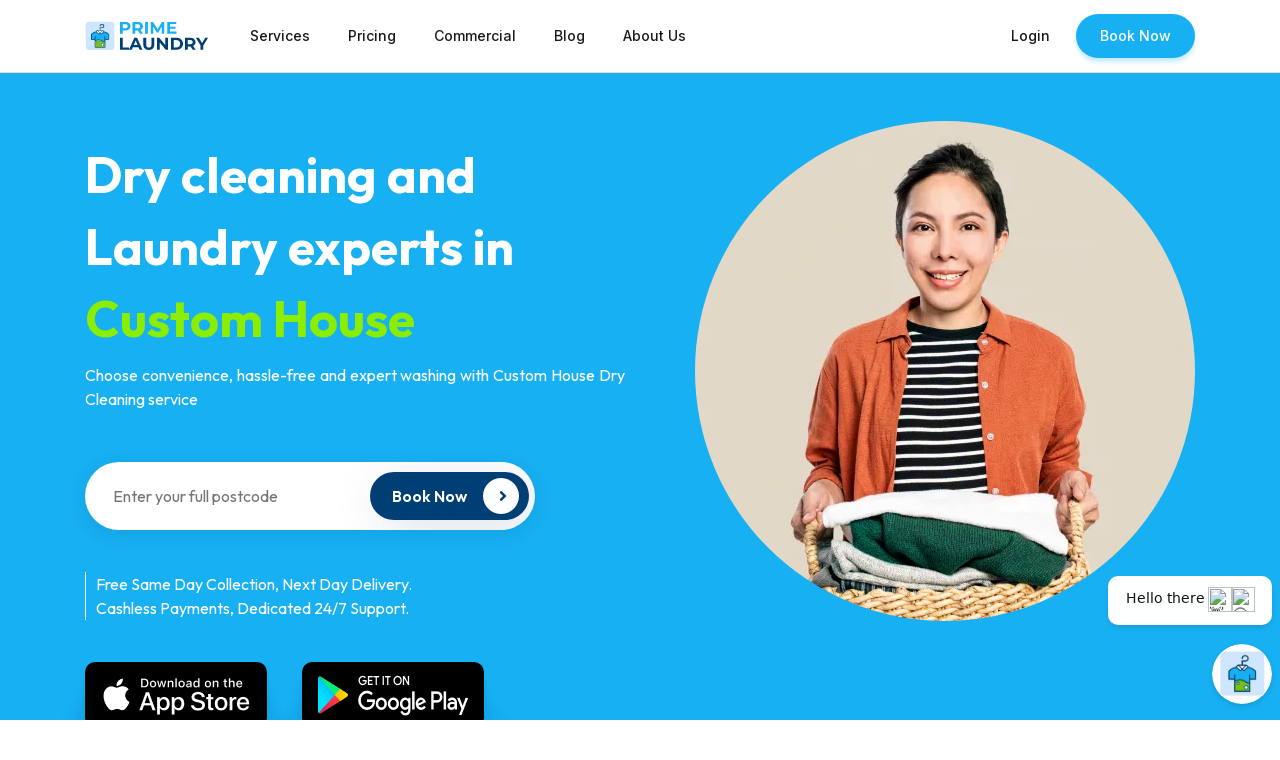

--- FILE ---
content_type: text/html; charset=UTF-8
request_url: https://primelaundry.co.uk/area/custom-house/
body_size: 26286
content:

<!DOCTYPE html>
<html lang="en-US" prefix="og: https://ogp.me/ns#" class="no-js">

<head>
	<!-- Required meta tags -->
	<meta charset="utf-8">
	<meta name="viewport" content="width=device-width, initial-scale=1, maximum-scale=1">
	<link rel="icon" href="favicon.svg" sizes="any" type="image/svg+xml">
	<link rel="preconnect" href="https://fonts.gstatic.com/" crossorigin>
		<style>img:is([sizes="auto" i], [sizes^="auto," i]) { contain-intrinsic-size: 3000px 1500px }</style>
	
<!-- Search Engine Optimization by Rank Math - https://rankmath.com/ -->
<title>Custom House - Prime Laundry</title>
<meta name="robots" content="index, follow, max-snippet:-1, max-video-preview:-1, max-image-preview:large"/>
<link rel="canonical" href="https://primelaundry.co.uk/area/custom-house/" />
<meta property="og:locale" content="en_US" />
<meta property="og:type" content="article" />
<meta property="og:title" content="Custom House - Prime Laundry" />
<meta property="og:description" content="We have simplified your laundry service in Custom House. From flexible pickup to convenient delivery at doorsteps, we have got you covered as Dry cleaning experts in Custom House who cater to your busy schedule. Even our exclusive ironing services in Custom House are your go-to solution, as we provide ready-to-serve looks daily. Discover unparalleled" />
<meta property="og:url" content="https://primelaundry.co.uk/area/custom-house/" />
<meta property="article:publisher" content="https://www.facebook.com/primelaundryuk/" />
<meta name="twitter:card" content="summary_large_image" />
<meta name="twitter:title" content="Custom House - Prime Laundry" />
<meta name="twitter:description" content="We have simplified your laundry service in Custom House. From flexible pickup to convenient delivery at doorsteps, we have got you covered as Dry cleaning experts in Custom House who cater to your busy schedule. Even our exclusive ironing services in Custom House are your go-to solution, as we provide ready-to-serve looks daily. Discover unparalleled" />
<meta name="twitter:site" content="@laundry_prime" />
<meta name="twitter:creator" content="@laundry_prime" />
<script type="application/ld+json" class="rank-math-schema">{"@context":"https://schema.org","@graph":[{"@type":"BreadcrumbList","@id":"https://primelaundry.co.uk/area/custom-house/#breadcrumb","itemListElement":[{"@type":"ListItem","position":"1","item":{"@id":"https://primelaundry.co.uk","name":"Home"}},{"@type":"ListItem","position":"2","item":{"@id":"https://primelaundry.co.uk/area/custom-house/","name":"Custom House"}}]}]}</script>
<!-- /Rank Math WordPress SEO plugin -->

<link rel="alternate" type="application/rss+xml" title="Prime Laundry &raquo; Feed" href="https://primelaundry.co.uk/feed/" />
<link rel="alternate" type="application/rss+xml" title="Prime Laundry &raquo; Comments Feed" href="https://primelaundry.co.uk/comments/feed/" />
<script type="text/javascript">
/* <![CDATA[ */
window._wpemojiSettings = {"baseUrl":"https:\/\/s.w.org\/images\/core\/emoji\/16.0.1\/72x72\/","ext":".png","svgUrl":"https:\/\/s.w.org\/images\/core\/emoji\/16.0.1\/svg\/","svgExt":".svg","source":{"concatemoji":"https:\/\/primelaundry.co.uk\/wp-includes\/js\/wp-emoji-release.min.js?ver=6.8.3"}};
/*! This file is auto-generated */
!function(s,n){var o,i,e;function c(e){try{var t={supportTests:e,timestamp:(new Date).valueOf()};sessionStorage.setItem(o,JSON.stringify(t))}catch(e){}}function p(e,t,n){e.clearRect(0,0,e.canvas.width,e.canvas.height),e.fillText(t,0,0);var t=new Uint32Array(e.getImageData(0,0,e.canvas.width,e.canvas.height).data),a=(e.clearRect(0,0,e.canvas.width,e.canvas.height),e.fillText(n,0,0),new Uint32Array(e.getImageData(0,0,e.canvas.width,e.canvas.height).data));return t.every(function(e,t){return e===a[t]})}function u(e,t){e.clearRect(0,0,e.canvas.width,e.canvas.height),e.fillText(t,0,0);for(var n=e.getImageData(16,16,1,1),a=0;a<n.data.length;a++)if(0!==n.data[a])return!1;return!0}function f(e,t,n,a){switch(t){case"flag":return n(e,"\ud83c\udff3\ufe0f\u200d\u26a7\ufe0f","\ud83c\udff3\ufe0f\u200b\u26a7\ufe0f")?!1:!n(e,"\ud83c\udde8\ud83c\uddf6","\ud83c\udde8\u200b\ud83c\uddf6")&&!n(e,"\ud83c\udff4\udb40\udc67\udb40\udc62\udb40\udc65\udb40\udc6e\udb40\udc67\udb40\udc7f","\ud83c\udff4\u200b\udb40\udc67\u200b\udb40\udc62\u200b\udb40\udc65\u200b\udb40\udc6e\u200b\udb40\udc67\u200b\udb40\udc7f");case"emoji":return!a(e,"\ud83e\udedf")}return!1}function g(e,t,n,a){var r="undefined"!=typeof WorkerGlobalScope&&self instanceof WorkerGlobalScope?new OffscreenCanvas(300,150):s.createElement("canvas"),o=r.getContext("2d",{willReadFrequently:!0}),i=(o.textBaseline="top",o.font="600 32px Arial",{});return e.forEach(function(e){i[e]=t(o,e,n,a)}),i}function t(e){var t=s.createElement("script");t.src=e,t.defer=!0,s.head.appendChild(t)}"undefined"!=typeof Promise&&(o="wpEmojiSettingsSupports",i=["flag","emoji"],n.supports={everything:!0,everythingExceptFlag:!0},e=new Promise(function(e){s.addEventListener("DOMContentLoaded",e,{once:!0})}),new Promise(function(t){var n=function(){try{var e=JSON.parse(sessionStorage.getItem(o));if("object"==typeof e&&"number"==typeof e.timestamp&&(new Date).valueOf()<e.timestamp+604800&&"object"==typeof e.supportTests)return e.supportTests}catch(e){}return null}();if(!n){if("undefined"!=typeof Worker&&"undefined"!=typeof OffscreenCanvas&&"undefined"!=typeof URL&&URL.createObjectURL&&"undefined"!=typeof Blob)try{var e="postMessage("+g.toString()+"("+[JSON.stringify(i),f.toString(),p.toString(),u.toString()].join(",")+"));",a=new Blob([e],{type:"text/javascript"}),r=new Worker(URL.createObjectURL(a),{name:"wpTestEmojiSupports"});return void(r.onmessage=function(e){c(n=e.data),r.terminate(),t(n)})}catch(e){}c(n=g(i,f,p,u))}t(n)}).then(function(e){for(var t in e)n.supports[t]=e[t],n.supports.everything=n.supports.everything&&n.supports[t],"flag"!==t&&(n.supports.everythingExceptFlag=n.supports.everythingExceptFlag&&n.supports[t]);n.supports.everythingExceptFlag=n.supports.everythingExceptFlag&&!n.supports.flag,n.DOMReady=!1,n.readyCallback=function(){n.DOMReady=!0}}).then(function(){return e}).then(function(){var e;n.supports.everything||(n.readyCallback(),(e=n.source||{}).concatemoji?t(e.concatemoji):e.wpemoji&&e.twemoji&&(t(e.twemoji),t(e.wpemoji)))}))}((window,document),window._wpemojiSettings);
/* ]]> */
</script>
<style id='wp-emoji-styles-inline-css' type='text/css'>

	img.wp-smiley, img.emoji {
		display: inline !important;
		border: none !important;
		box-shadow: none !important;
		height: 1em !important;
		width: 1em !important;
		margin: 0 0.07em !important;
		vertical-align: -0.1em !important;
		background: none !important;
		padding: 0 !important;
	}
</style>
<style id='rank-math-toc-block-style-inline-css' type='text/css'>
.wp-block-rank-math-toc-block nav ol{counter-reset:item}.wp-block-rank-math-toc-block nav ol li{display:block}.wp-block-rank-math-toc-block nav ol li:before{content:counters(item, ".") ". ";counter-increment:item}

</style>
<link rel='stylesheet' id='pb_animate-css' href='https://primelaundry.co.uk/wp-content/plugins/ays-popup-box/public/css/animate.css?ver=5.2.9' type='text/css' media='all' />
<link rel='stylesheet' id='contact-form-7-css' href='https://primelaundry.co.uk/wp-content/plugins/contact-form-7/includes/css/styles.css?ver=5.9.6' type='text/css' media='all' />
<link rel='stylesheet' id='image-hover-effects-css-css' href='https://primelaundry.co.uk/wp-content/plugins/mega-addons-for-visual-composer/css/ihover.css?ver=6.8.3' type='text/css' media='all' />
<link rel='stylesheet' id='style-css-css' href='https://primelaundry.co.uk/wp-content/plugins/mega-addons-for-visual-composer/css/style.css?ver=6.8.3' type='text/css' media='all' />
<link rel='stylesheet' id='font-awesome-latest-css' href='https://primelaundry.co.uk/wp-content/plugins/mega-addons-for-visual-composer/css/font-awesome/css/all.css?ver=6.8.3' type='text/css' media='all' />
<link rel='stylesheet' id='wpsm_ac-font-awesome-front-css' href='https://primelaundry.co.uk/wp-content/plugins/responsive-accordion-and-collapse/css/font-awesome/css/font-awesome.min.css?ver=6.8.3' type='text/css' media='all' />
<link rel='stylesheet' id='wpsm_ac_bootstrap-front-css' href='https://primelaundry.co.uk/wp-content/plugins/responsive-accordion-and-collapse/css/bootstrap-front.css?ver=6.8.3' type='text/css' media='all' />
<link rel='stylesheet' id='font-awesome-css' href='https://primelaundry.co.uk/wp-content/plugins/ultimate-carousel-for-visual-composer/css/font-awesome/css/all.css?ver=6.8.3' type='text/css' media='all' />
<link rel='stylesheet' id='bootstrap-css-css' href='https://primelaundry.co.uk/wp-content/themes/primelaundry/css/bootstrap.min.css?ver=1.0.0' type='text/css' media='all' />
<link rel='stylesheet' id='wpdsd-all-css-css' href='https://primelaundry.co.uk/wp-content/themes/primelaundry/css/all.min.css?ver=1.0.0' type='text/css' media='all' />
<link rel='stylesheet' id='wpdsd-style-css' href='https://primelaundry.co.uk/wp-content/themes/primelaundry/style.css?ver=6.8.3' type='text/css' media='all' />
<link rel='stylesheet' id='wpdsd-responsive-css-css' href='https://primelaundry.co.uk/wp-content/themes/primelaundry/css/responsive.css?ver=1.0.0' type='text/css' media='all' />
<link rel='stylesheet' id='wpdsd-slick-css-css' href='https://primelaundry.co.uk/wp-content/themes/primelaundry/css/slick.min.css?ver=1.0.0' type='text/css' media='all' />
<link rel='stylesheet' id='wpdsd-slick-theme-css-css' href='https://primelaundry.co.uk/wp-content/themes/primelaundry/css/slick-theme.min.css?ver=1.0.0' type='text/css' media='all' />
<script type="text/javascript" src="https://primelaundry.co.uk/wp-includes/js/jquery/jquery.min.js?ver=3.7.1" id="jquery-core-js"></script>
<script type="text/javascript" src="https://primelaundry.co.uk/wp-includes/js/jquery/jquery-migrate.min.js?ver=3.4.1" id="jquery-migrate-js"></script>
<script type="text/javascript" id="ays-pb-js-extra">
/* <![CDATA[ */
var pbLocalizeObj = {"ajax":"https:\/\/primelaundry.co.uk\/wp-admin\/admin-ajax.php","seconds":"seconds","thisWillClose":"This will close in","icons":{"close_icon":"<svg class=\"ays_pb_material_close_icon\" xmlns=\"https:\/\/www.w3.org\/2000\/svg\" height=\"36px\" viewBox=\"0 0 24 24\" width=\"36px\" fill=\"#000000\" alt=\"Pop-up Close\"><path d=\"M0 0h24v24H0z\" fill=\"none\"\/><path d=\"M19 6.41L17.59 5 12 10.59 6.41 5 5 6.41 10.59 12 5 17.59 6.41 19 12 13.41 17.59 19 19 17.59 13.41 12z\"\/><\/svg>","close_circle_icon":"<svg class=\"ays_pb_material_close_circle_icon\" xmlns=\"https:\/\/www.w3.org\/2000\/svg\" height=\"24\" viewBox=\"0 0 24 24\" width=\"36\" alt=\"Pop-up Close\"><path d=\"M0 0h24v24H0z\" fill=\"none\"\/><path d=\"M12 2C6.47 2 2 6.47 2 12s4.47 10 10 10 10-4.47 10-10S17.53 2 12 2zm5 13.59L15.59 17 12 13.41 8.41 17 7 15.59 10.59 12 7 8.41 8.41 7 12 10.59 15.59 7 17 8.41 13.41 12 17 15.59z\"\/><\/svg>","volume_up_icon":"<svg class=\"ays_pb_fa_volume\" xmlns=\"https:\/\/www.w3.org\/2000\/svg\" height=\"24\" viewBox=\"0 0 24 24\" width=\"36\"><path d=\"M0 0h24v24H0z\" fill=\"none\"\/><path d=\"M3 9v6h4l5 5V4L7 9H3zm13.5 3c0-1.77-1.02-3.29-2.5-4.03v8.05c1.48-.73 2.5-2.25 2.5-4.02zM14 3.23v2.06c2.89.86 5 3.54 5 6.71s-2.11 5.85-5 6.71v2.06c4.01-.91 7-4.49 7-8.77s-2.99-7.86-7-8.77z\"\/><\/svg>","volume_mute_icon":"<svg xmlns=\"https:\/\/www.w3.org\/2000\/svg\" height=\"24\" viewBox=\"0 0 24 24\" width=\"24\"><path d=\"M0 0h24v24H0z\" fill=\"none\"\/><path d=\"M7 9v6h4l5 5V4l-5 5H7z\"\/><\/svg>"}};
/* ]]> */
</script>
<script type="text/javascript" src="https://primelaundry.co.uk/wp-content/plugins/ays-popup-box/public/js/ays-pb-public.js?ver=5.2.9" id="ays-pb-js"></script>
<script type="text/javascript" src="https://primelaundry.co.uk/wp-content/themes/primelaundry/js/jquery.min.js?ver=1.0.0" id="jquery-min-js-js"></script>
<script type="text/javascript" src="https://primelaundry.co.uk/wp-content/themes/primelaundry/js/bootstrap.bundle.min.js?ver=1.0.0" id="bootstrap-bundle-js-js"></script>
<script type="text/javascript" id="ajax-script-js-extra">
/* <![CDATA[ */
var lndry_ajax_object = {"ajax_url":"https:\/\/primelaundry.co.uk\/wp-admin\/admin-ajax.php"};
/* ]]> */
</script>
<script type="text/javascript" src="https://primelaundry.co.uk/wp-content/themes/primelaundry/js/send-app-link-ajax.js?ver=6.8.3" id="ajax-script-js"></script>
<link rel="https://api.w.org/" href="https://primelaundry.co.uk/wp-json/" /><link rel="EditURI" type="application/rsd+xml" title="RSD" href="https://primelaundry.co.uk/xmlrpc.php?rsd" />
<meta name="generator" content="WordPress 6.8.3" />
<link rel='shortlink' href='https://primelaundry.co.uk/?p=5351' />
<link rel="alternate" title="oEmbed (JSON)" type="application/json+oembed" href="https://primelaundry.co.uk/wp-json/oembed/1.0/embed?url=https%3A%2F%2Fprimelaundry.co.uk%2Farea%2Fcustom-house%2F" />
<link rel="alternate" title="oEmbed (XML)" type="text/xml+oembed" href="https://primelaundry.co.uk/wp-json/oembed/1.0/embed?url=https%3A%2F%2Fprimelaundry.co.uk%2Farea%2Fcustom-house%2F&#038;format=xml" />
<meta name="generator" content="Powered by WPBakery Page Builder - drag and drop page builder for WordPress."/>
<link rel="icon" href="https://primelaundry.co.uk/wp-content/uploads/2022/03/favicon.svg" sizes="32x32" />
<link rel="icon" href="https://primelaundry.co.uk/wp-content/uploads/2022/03/favicon.svg" sizes="192x192" />
<link rel="apple-touch-icon" href="https://primelaundry.co.uk/wp-content/uploads/2022/03/favicon.svg" />
<meta name="msapplication-TileImage" content="https://primelaundry.co.uk/wp-content/uploads/2022/03/favicon.svg" />
		<style type="text/css" id="wp-custom-css">
			.vc_column_container {
    padding-left: 15px; 
    padding-right: 15px;
}
section.solution.commercialarea {
    display: none;
}
h2.mainHeading {
    display: none;
}
section.rankedsec.mt-4 {
    display: none;
}
section.wpb-content-wrapper {
    overflow: hidden;
}
.morebtn.twomorebtn {padding-top: 20px;}
.morebtn.twomorebtn a.bluebackground.text18 {margin: 0 10px;}


@media only screen and (max-width: 600px) {
	.mainhead.mainhead2 {

    padding: 2px 0 45px;
}
	.mainhead.mainhead2 .inputcode {
    margin: 5px 0 20px;
}
	/*.vc_empty_space {
    margin-top: -60px;
}*/
	.vc_custom_1670072134838 {
    margin-left: 5px;
}


	#review{
	margin-left: 0px !important;
    margin-right: 0px !important;
}
	#faqq{
	margin-left:0px !important;
		margin-right:0px !important;
}
	#cont-img1{
		margin-left:0px !important;
		margin-right:0px !important;
}
#cont-img2{
		margin-left:0px !important;
		margin-right:0px !important;
}
	#contactform{
margin-left:0px !important;
		margin-right:0px !important;
}
h1.bannertext.text55.text-uppercase {
    font-size: 28px;
    margin-top: 15px;
    margin-bottom: 5px;
}

}
#review{
	margin-left: 200px;
    margin-right: 200px;
}
#faqq{
	margin-left:250px;
	margin-right:250px;
}

#cont-img1{
		margin-left:250px;
	margin-right:250px;
}
#cont-img2{
		margin-left:250px;
	margin-right:250px;
}
#mainbanner{
	margin-left:100px;
	margin-right:100px;
}
.vc_section.vc_section-o-content-middle {
    margin-left: 0px;
}
#contactform{
	margin-left:250px;
	margin-right:250px;
}
.mega-testimonial .tm-profile img {
    height: auto !important;
}


.rightsreserved{
	position:relative;
	margin-bottom:-60px;
	z-index:999;
}

.slick-list{
overflow: hidden;
}

.slick-slide:nth-of-child(n+1) {
display: none;
}

.slick-initialized,
.slick-slide:first-child {
display: block;
}		</style>
		<noscript><style> .wpb_animate_when_almost_visible { opacity: 1; }</style></noscript>
<!-- 	<script type="application/ld+json">
		{
			"@context": "https://schema.org/",
			"@type": "Organisation",
			"url": "https://primelaundry.co.uk",
			"name": "Prime Laundry",
			"contactPoint": {
				"@type": "ContactPoint",
				"telephone": "+44 7984 379 914",
				"contactType": "Customer service"
			},
			"aggregateRating": {
				"@type": "AggregateRating",
				"ratingValue": "4.8",
				"reviewCount": "5462",
				"bestRating": "5",
				"worstRating": "1"
			}
		}
	</script> -->
	
	<!-- <link rel='shortcut icon' type='image/x-icon' href='favicon.ico' /> -->

	<!-- <script defer src="https://ajax.googleapis.com/ajax/libs/jquery/3.5.1/jquery.min.js"></script> -->

	<script>
		theme_directory = "https://primelaundry.co.uk/wp-content/themes/primelaundry/";
	</script>


	<!-- TrustBox script -->
	<script defer src="//widget.trustpilot.com/bootstrap/v5/tp.widget.bootstrap.min.js"></script>
	<!-- End TrustBox script -->

	<!-- Global site tag (gtag.js) - Google Ads: 478064958 -->
	<script defer src="https://www.googletagmanager.com/gtag/js?id=AW-478064958"></script>
	<script defer src="https://www.googletagmanager.com/gtag/js?id=UA-186420347-1"></script>
	<script>
		window.dataLayer = window.dataLayer || [];

		function gtag() {
			dataLayer.push(arguments);
		}
		gtag('js', new Date());

		gtag('config', 'AW-478064958');
	</script>

	<!-- Global site tag (gtag.js) - Google Analytics -->
	<script>
		window.dataLayer = window.dataLayer || [];

		function gtag() {
			dataLayer.push(arguments);
		}
		gtag('js', new Date());

		gtag('config', 'UA-186420347-1');
	</script>

	<!-- Facebook Pixel Code -->
	<script>
		! function(f, b, e, v, n, t, s) {
			if (f.fbq) return;
			n = f.fbq = function() {
				n.callMethod ?
					n.callMethod.apply(n, arguments) : n.queue.push(arguments)
			};
			if (!f._fbq) f._fbq = n;
			n.push = n;
			n.loaded = !0;
			n.version = '2.0';
			n.queue = [];
			t = b.createElement(e);
			t.async = !0;
			t.src = v;
			s = b.getElementsByTagName(e)[0];
			s.parentNode.insertBefore(t, s)
		}(window, document, 'script',
			'https://connect.facebook.net/en_US/fbevents.js');
		fbq('init', '205658504628563');
		fbq('track', 'PageView');
	</script>
	<!-- End Facebook Pixel Code -->
	<meta name="facebook-domain-verification" content="aog8tm86v6pv2izddrhnng6ksmg6mg" />

	<!-- Event snippet for Order Successful conversion page -->
	<!-- <script>
  gtag('event', 'conversion', {
      'send_to': 'AW-478064958/P0sNCKzm-NMCEL7i-uMB',
      'transaction_id': ''
  });
</script> -->

		<!-- Event snippet for Request quote conversion page -->
	<!-- <script>
  gtag('event', 'conversion', {'send_to': 'AW-478064958/SOarCP2Jn7QDEL7i-uMB'});
</script> -->
	

	
	<script>
		window.__lc = window.__lc || {};
		window.__lc.license = 12345231;;
		(function(n, t, c) {
			function i(n) {
				return e._h ? e._h.apply(null, n) : e._q.push(n)
			}
			var e = {
				_q: [],
				_h: null,
				_v: "2.0",
				on: function() {
					i(["on", c.call(arguments)])
				},
				once: function() {
					i(["once", c.call(arguments)])
				},
				off: function() {
					i(["off", c.call(arguments)])
				},
				get: function() {
					if (!e._h) throw new Error("[LiveChatWidget] You can't use getters before load.");
					return i(["get", c.call(arguments)])
				},
				call: function() {
					i(["call", c.call(arguments)])
				},
				init: function() {
					var n = t.createElement("script");
					n.async = !0, n.type = "text/javascript", n.src = "https://cdn.livechatinc.com/tracking.js", t.head.appendChild(n)
				}
			};
			!n.__lc.asyncInit && e.init(), n.LiveChatWidget = n.LiveChatWidget || e
		}(window, document, [].slice))
	</script>
	<!-- <a href="https://www.livechatinc.com/chat-with/12345231/" rel="noopener nofollow">Chat with us</a>, powered by <a href="https://www.livechatinc.com/?welcome" rel="noopener nofollow" target="_blank">LiveChat</a> -->
	
	<meta name="google-site-verification" content="SueGaXECZ4AoYfEIhngXHgcpq0Jua9L0NA4_wNpnbTg" />
	<meta name="google-site-verification" content="MzfAiiU0DHAUb4QLq0U5rH_GPQxV5TS-4xU69V8p3zQ" />
	<!-- Google Tag Manager -->
<script>(function(w,d,s,l,i){w[l]=w[l]||[];w[l].push({'gtm.start':
new Date().getTime(),event:'gtm.js'});var f=d.getElementsByTagName(s)[0],
j=d.createElement(s),dl=l!='dataLayer'?'&l='+l:'';j.async=true;j.src=
'https://www.googletagmanager.com/gtm.js?id='+i+dl;f.parentNode.insertBefore(j,f);
})(window,document,'script','dataLayer','GTM-5L22MNN');</script>
<!-- End Google Tag Manager -->

<!-- Google Tag Manager -->
<script>(function(w,d,s,l,i){w[l]=w[l]||[];w[l].push({'gtm.start':
new Date().getTime(),event:'gtm.js'});var f=d.getElementsByTagName(s)[0],
j=d.createElement(s),dl=l!='dataLayer'?'&l='+l:'';j.async=true;j.src=
'https://www.googletagmanager.com/gtm.js?id='+i+dl;f.parentNode.insertBefore(j,f);
})(window,document,'script','dataLayer','GTM-MMTD8CT4');</script>
<!-- End Google Tag Manager -->
	
</head>

<body>	
<!-- Google Tag Manager (noscript) -->
<noscript><iframe src="https://www.googletagmanager.com/ns.html?id=GTM-5L22MNN"
height="0" width="0" style="display:none;visibility:hidden"></iframe></noscript>
<!-- End Google Tag Manager (noscript) -->

<!-- Google Tag Manager (noscript) -->
<noscript><iframe src="https://www.googletagmanager.com/ns.html?id=GTM-MMTD8CT4"
height="0" width="0" style="display:none;visibility:hidden"></iframe></noscript>
<!-- End Google Tag Manager (noscript) -->
	
	
		<div class="header headerFixed headerlight">
			<div class="container">
				<div class="row">
					<div class="col-lg-12">
						<nav class="navbar navbar-expand-lg">
							<a class="navbar-brand navbar-brand-light" href="https://primelaundry.co.uk">
								<img src="https://primelaundry.co.uk/wp-content/themes/primelaundry/images/logo/logo-dark.svg" alt="Primelaundry" class="img-fluid">
							</a>
							<a class="navbar-brand" href="https://primelaundry.co.uk">
								<img src="https://primelaundry.co.uk/wp-content/themes/primelaundry/images/logo/logo-light.svg" alt="Primelaundry" class="img-fluid">
							</a>

							<!-- burger js-menuToggle -->

							<button class="navbar-toggler" type="button" data-toggle="collapse" data-target="#navbarTogglerDemo02" aria-controls="navbarTogglerDemo02" aria-expanded="false" aria-label="Toggle navigation">
								<span class="menu btn4" data-menu="4">
									<span class="icon"></span>
								</span>
							</button>

							<div class="collapse navbar-collapse navbar-custom" id="navbarTogglerDemo02">
								<ul id="nav" class="navbar-nav"><li class="nav-item dropdown menu-item menu-item-type-post_type menu-item-object-page menu-item-has-children"><a class="nav-link dropdown-toggle" data-toggle="dropdown" href="https://primelaundry.co.uk/service/" id="navbarDropdown">Services <span class="caret"></span></a><ul class='dropdown-menu'>
<li  class="nav-item dropdown-item menu-item menu-item-type-post_type menu-item-object-page"  ><a class="nav-link" href="https://primelaundry.co.uk/service/laundry-service/">Laundry Service</a></li>
<li  class="nav-item dropdown-item menu-item menu-item-type-post_type menu-item-object-page"  ><a class="nav-link" href="https://primelaundry.co.uk/service/dry-cleaning/">Dry Cleaning</a></li>
<li  class="nav-item dropdown-item menu-item menu-item-type-post_type menu-item-object-page"  ><a class="nav-link" href="https://primelaundry.co.uk/service/ironing/">Ironing</a></li>
<li  class="nav-item dropdown-item menu-item menu-item-type-post_type menu-item-object-page"  ><a class="nav-link" href="https://primelaundry.co.uk/service/alteration-repairs/">Alteration &#038; Repairs</a></li>
<li  class="nav-item dropdown-item menu-item menu-item-type-post_type menu-item-object-page"  ><a class="nav-link" href="https://primelaundry.co.uk/service/shoe-repairs/">Shoe Repairs</a></li>
<li  class="nav-item dropdown-item menu-item menu-item-type-post_type menu-item-object-page"  ><a class="nav-link" href="https://primelaundry.co.uk/service/dry-cleaners/">Dry Cleaners</a></li>
<li  class="nav-item dropdown-item menu-item menu-item-type-post_type menu-item-object-page"  ><a class="nav-link" href="https://primelaundry.co.uk/service/laundromat-laundrette/">Laundromat &#038; Laundrette</a></li>
<li  class="nav-item dropdown-item menu-item menu-item-type-post_type menu-item-object-page"  ><a class="nav-link" href="https://primelaundry.co.uk/service/shirt-service/">Shirt Service</a></li>
<li  class="nav-item dropdown-item menu-item menu-item-type-post_type menu-item-object-page"  ><a class="nav-link" href="https://primelaundry.co.uk/service/hotel-guest-laundry/">Hotel Guest Laundry</a></li>
</ul>
</li>
<li  class="nav-item menu-item menu-item-type-post_type menu-item-object-page"  ><a class="nav-link" href="https://primelaundry.co.uk/pricing/">Pricing</a></li>
<li class="nav-item dropdown menu-item menu-item-type-post_type menu-item-object-page menu-item-has-children"><a class="nav-link dropdown-toggle" data-toggle="dropdown" href="https://primelaundry.co.uk/commercial-laundry-service/" id="navbarDropdown">Commercial <span class="caret"></span></a><ul class='dropdown-menu'>
<li  class="nav-item dropdown-item menu-item menu-item-type-post_type menu-item-object-commercials"  ><a class="nav-link" href="https://primelaundry.co.uk/commercials/medical-laundry-service/">Medical Laundry Services</a></li>
<li  class="nav-item dropdown-item menu-item menu-item-type-post_type menu-item-object-commercials"  ><a class="nav-link" href="https://primelaundry.co.uk/commercials/airbnb-cleaning-service/">Airbnb Cleaning Service</a></li>
<li  class="nav-item dropdown-item menu-item menu-item-type-post_type menu-item-object-commercials"  ><a class="nav-link" href="https://primelaundry.co.uk/commercials/workwear-laundry-services/">Workwear Laundry Services</a></li>
<li  class="nav-item dropdown-item menu-item menu-item-type-post_type menu-item-object-commercials"  ><a class="nav-link" href="https://primelaundry.co.uk/commercials/restaurant-laundry-services/">Restaurants Laundry Services</a></li>
<li  class="nav-item dropdown-item menu-item menu-item-type-post_type menu-item-object-commercials"  ><a class="nav-link" href="https://primelaundry.co.uk/commercials/hotel-laundry-services/">Hotel Laundry Services</a></li>
<li  class="nav-item dropdown-item menu-item menu-item-type-post_type menu-item-object-commercials"  ><a class="nav-link" href="https://primelaundry.co.uk/commercials/cafe-laundry-services/">Cafe Laundry Services</a></li>
<li  class="nav-item dropdown-item menu-item menu-item-type-post_type menu-item-object-commercials"  ><a class="nav-link" href="https://primelaundry.co.uk/commercials/spa-laundry-services/">Spa Laundry Services</a></li>
<li  class="nav-item dropdown-item menu-item menu-item-type-post_type menu-item-object-commercials"  ><a class="nav-link" href="https://primelaundry.co.uk/commercials/towel-cleaning-service/">Towel Cleaning Service</a></li>
<li  class="nav-item dropdown-item menu-item menu-item-type-post_type menu-item-object-commercials"  ><a class="nav-link" href="https://primelaundry.co.uk/commercials/gym-laundry-service/">Gym Laundry Service</a></li>
</ul>
</li>
<li  class="nav-item menu-item menu-item-type-post_type menu-item-object-page"  ><a class="nav-link" href="https://primelaundry.co.uk/blog/">Blog</a></li>
<li  class="nav-item menu-item menu-item-type-post_type menu-item-object-page"  ><a class="nav-link" href="https://primelaundry.co.uk/about-us/">About Us</a></li>
<li  class="nav-item loginlink menu-item menu-item-type-custom menu-item-object-custom"  ><a class="nav-link" href="https://app.primelaundry.co.uk/">Login</a></li>
</ul>
							</div>

							<a href="https://app.primelaundry.co.uk/" class="booknow nav-link whitebackground">
								Book Now
							</a>
						</nav>
					</div>
				</div>
			</div>
		</div>
	



<div class="arealocationlayout">
<!-- Area Banner section starts here -->
<div class="mainhead locareabanner">
    <div class="container">
        <div class="row servicebanner-row">
            <div class="col-lg-6">
                <div class="mainheadtext">
                    <div class="mainname">
                        <div class="bannertext text55">                         
                                                        <h1 class="bannertext text55">Dry cleaning and Laundry experts in <span class="color2 text-capitalize">custom house</span></h1>
                                                                                </div>
                        <p class="bannersubtext mt-2">Choose convenience, hassle-free  and expert washing  with <span class="text-capitalize">custom house</span> Dry Cleaning service</p>
                    </div>
                    <div class="inputcode">
                        <div class="formContainer">
                            <form action="https://app.primelaundry.co.uk" id="postalForm">
                                <fieldset class="fieldInput">
                                    <input class="form-input" type="text" placeholder="Enter your full postcode " name="postcode" required="">
                                    <button type="submit" class="form-submit bluebackground">
                                        Book Now <i class="fas fa-angle-right"></i>
                                    </button>
                                </fieldset>
                            </form>
                        </div>
                    </div>
                    <div class="bannermoredetail">
                        <p class="bannersubtext">
                            Free Same Day Collection, Next Day Delivery.
                        </p>
                        <p class="bannersubtext">
                            Cashless Payments, Dedicated 24/7 Support.
                        </p>
                    </div>
                    <div class="applinkdiv">
                        <a href="https://apps.apple.com/us/app/primelaundry/id1556047501#?platform=iphone" class="applinks" target="_blank">
                            <img src="https://primelaundry.co.uk/wp-content/themes/primelaundry/images/apple.png" alt="App store image" class="img-fluid">
                        </a>
                        <a href="https://play.google.com/store/apps/details?id=com.primelaundry.app" class="applinks" target="_blank">
                            <img src="https://primelaundry.co.uk/wp-content/themes/primelaundry/images/googleplay.png" alt="Play store image" class="img-fluid">
                        </a>
                    </div>
                </div>
            </div>
            <div class="col-lg-6">
                <div class="headimg">
                                        <img src="https://primelaundry.co.uk/wp-content/themes/primelaundry/images/locations-area.webp" class="roundimg" alt="Dry Cleanersand Laundry Service" loading="lazy">
                </div>
            </div>
        </div>
    </div>
</div>
<!-- Area Banner section ends here -->
<!-- section starts here -->
<div class="rankedsec rankedsecnew">
  <div class="container">
    <div class="row">
      <div class="col-md-8">
        <div class="ranktext">
          <h3>Ranked Excellent by our Customers</h3>
          <p class="ranktextp text16">in Categories Dry cleaner, Laundrette, Laundry service, Tailor and Cobbler.</p>
        </div>
      </div>
      <div class="col-md-4">
        <div class="googreviewbox">
          <a href="https://www.google.com/search?q=prime+laundry+london&sxsrf=APwXEdeSrpKvYbbtkaOPZ4bU857NTlaMoA%3A1687351781681&source=hp&ei=5fGSZIHSJ5SRoATiipWQDg&iflsig=AOEireoAAAAAZJL_9T6H5Zl0mN9IRokiaSwRT7eFqs-N&ved=0ahUKEwjB2Lmcs9T_AhWUCIgKHWJFBeIQ4dUDCAk&uact=5&oq=prime+laundry+london&gs_lcp=[base64]&sclient=gws-wiz#lrd=0x4876053594b73ee5:0x24ce365baf71c9d6,1" target="_blank">
          <span class="googreview-start"><img src="https://primelaundry.co.uk/wp-content/themes/primelaundry/images/star.png" alt="Review" width="366" height="62" /></span>
          <small class="googreview-more">View More Reviews</small></a>
        </div>
      </div>
    </div>
  </div>
</div>
<!-- section ends here -->


  <section class="chooseus areachooseus bg-light">
    <div class="container">
            <div class="row areachooseusrow">
        <div class="col-sm-6 col-lg-6 primeplancol">
                    <div class="primeplanbox">
            <ul class="primeplanlist primeplanwhite">
              <li><div class="primeplantxthead">Your Average Local Dry Cleaner & Launderette</div></li>
              <li><span>Time to find</span><div class="primestrong"><strong>Uncertain</strong></div></li>
              <li><span>Distance</span><div class="primestrong"><strong>about 15 minute walk</strong></div></li>
              <li><span>Starting Price</span><div class="primestrong"><strong>£1.5 – £4</strong></div></li>
              <li><span>Delivery Available</span><div class="primestrong"><strong>Maybe</strong></div></li>
              <li><span>Delivery to you</span><div class="primestrong"><strong>2 - 3 Days</strong></div></li>
            </ul>
          </div>
        </div>
        <div class="col-sm-6 col-lg-6 primeplancol">
                    <div class="primeplanbox">
            <ul class="primeplanlist primeplanblue">
              <li><div class="primeplanlogo"><img src="https://primelaundry.co.uk/wp-content/themes/primelaundry/images/primearea-logo.svg" width="" height="" alt="Prime Laundry" /></div></li>
              <li><span>Time to find</span><div class="primestrong"><strong>You just found it – Schedule collection!</strong></div></li>
              <li><span>Distance</span><div class="primestrong"><strong>0 m</strong></div></li>
              <li><span>Starting Price</span><div class="primestrong"><strong>£2</strong></div></li>
              <li><span>Delivery Available</span><div class="primestrong"><strong>Yes</strong></div></li>
              <li><span>Delivery to you</span><div class="primestrong"><strong>in 24 hours</strong></div></li>
            </ul>
          </div>
        </div>
      </div>
    </div>
  </section>
<!-- section ends here -->

<!-- section starts here -->
<section class="howweWork howweworksection">
    <div class="container">

        <div class="row">
            <div class="col-md-12">
                <div class="underlineimgwhite text-white">
                    <h2 class="mainHeading h2heading">Know How The Best Hassle-Free and Prompt Laundry Cleaning Service Works</h2>
                </div>
                            </div>
        </div>

        <div class="row">
            <div class="col-12">
                <div class="workslider">
                    <div class="girdboxes">
                        <div class="countit"><span>1</span></div>
                        <img src="https://primelaundry.co.uk/wp-content/themes/primelaundry/images/howweWork/book-a-pickup.svg" alt="book a pickup" loading="lazy">
                        <h3 class="text20-700 underlinesubimg">Book A Pickup</h3>
                        <p class="text16">Slot your laundry collection at your convenience. Book anytime through our website or on-demand app.</p>
                    </div>
                    <div class="girdboxes">
                        <div class="countit"><span>2</span></div>
                        <img src="https://primelaundry.co.uk/wp-content/themes/primelaundry/images/howweWork/we-collect.svg" alt="we collect" loading="lazy">
                        <h3 class="text20-700 underlinesubimg">We Collect</h3>
                        <p class="text16">Our team collects your clothes from your doorstep. We then list and price your items accordingly.</p>
                    </div>
                    <div class="girdboxes">
                        <div class="countit"><span>3</span></div>
                        <img src="https://primelaundry.co.uk/wp-content/themes/primelaundry/images/howweWork/expert-processing.svg" alt="Expert Procession" loading="lazy">
                        <h3 class="text20-700 underlinesubimg">Expert Processing</h3>
                        <p class="text16">Our laundry experts treat every piece of clothing with expert attention and process them.</p>
                    </div>
                    <div class="girdboxes">
                        <div class="countit"><span>4</span></div>
                        <img src="https://primelaundry.co.uk/wp-content/themes/primelaundry/images/howweWork/we-deliver.svg" alt="We deliver" loading="lazy">
                        <h3 class="text20-700 underlinesubimg">We Deliver</h3>
                        <p class="text16">We bring back your freshly cleaned and rejuvenated clothes the same day at no extra charge.</p>
                    </div>
                </div>
                <div class="morebtn schedulepickupbtn">
                    <a href="https://app.primelaundry.co.uk/" class="whitebackground text18 text-uppercase">Schedule Your Pickup</a>
                </div>
            </div>
        </div>

    </div>
</section>
<!-- section ends here -->

<!-- Service Content section starts here -->
<div class="servicecontent-area">
    <div class="container">
        <div class="row">
            <div class="col-lg-12">
                <div class="servicecontent">
                    <h2>Laundry Services for Busy Professionals in <span class="text-capitalize">custom house</span></h2>

                    
                        <p>We have simplified your laundry service in Custom House. From flexible pickup to convenient delivery at doorsteps, we have got you covered as <a href="https://primelaundry.co.uk/service/dry-cleaning/">Dry cleaning experts in Custom House</a> who cater to your busy schedule. Even our exclusive ironing services in Custom House are your go-to solution, as we provide ready-to-serve looks daily. Discover unparalleled quality like never before with the nearest laundromat in Custom House.</p>
<p>No more hassle of washing duvets at home with our <a href="https://primelaundry.co.uk/service/duvet-and-bed-linen/">Duvet Washing Service Custom House</a>. Say goodbye to ordinary cleaning and hello to a fresh, clean, and cosy duvet with the best duvet washing service, Custom House. Moreover, you can trust us as the best drapery cleaners near Custom House and add vibrancy to your living space.</p>
<p>Not just laundry, we are your best shoe restoration in Custom House with the finest and tailored approaches to repair and clean your worn-out favourite pieces as we also provide Sneaker Cleaning Service in Custom House.</p>
<p>Furthermore, exude confidence even after your D-Day bash with clothing alterations in Custom House. From minor blouse adjustments to complete overhaul, we are your trusted <a href="https://primelaundry.co.uk/service/wedding-dress/">Wedding dry cleaners in Custom House</a>.</p>
<p>Lastly, no more compromising on the cleanliness and quality of your suede and leather. Wear in style with us as your Suede Leather Cleaner Custom House. With Leather &amp; Suede Clean in Custom House services, you can trust us to bring out the best using a mild and effective formula.</p>

                    
                    
                </div>
            </div>
        </div>
    </div>
</div>
<!-- Services Content ends here -->



<!-- section starts here -->

<div class="hmbookbarsection locationbooksection">
  <div class="container">
    <div class="row hmbookbarrow">
      <div class="col-md-12">
        <div class="hmbookbarblock">
          <p>Simple registration, Flexible pickups, Real-time tracking, and Delivery on doorsteps.</p>
          <a class="whtboobtn whitebackground text18" href="https://app.primelaundry.co.uk" target="_blank">Book Now</a>
        </div>
      </div>
    </div>
  </div>
</div>

<!-- section ends here -->

<!-- section starts here -->

<section class="areaservices-section">
  <div class="container">
    <h2 class="mainHeading expservtitle">Explore Our Services</h2>

    <div class="row areaserviceslist">
      <div class="col-sm-6 col-md-6 col-lg-3 areaservitem">
        <a class="areaservicesbox" href="https://primelaundry.co.uk/service/dry-cleaning/">
          <div class="areaservinbox">
            <div class="areaservimg">
              <img src="https://primelaundry.co.uk/wp-content/themes/primelaundry/images/dry-cleaning-service-icon.svg" alt="Dry Cleaning Service" width="500" height="500" decoding="async" loading="lazy" />
            </div>
            <div class="areaservcaption">
              <h3>Dry Cleaning Service</h3>
              <p>We give your outfits the care they deserve and you enjoy the confidence of crisp and refreshed clothes.</p>
            </div>
          </div>
        </a>
      </div>
      <div class="col-sm-6 col-md-6 col-lg-3 areaservitem">
        <a class="areaservicesbox" href="https://primelaundry.co.uk/service/laundry-service/">
          <div class="areaservinbox">
            <div class="areaservimg">
              <img src="https://primelaundry.co.uk/wp-content/themes/primelaundry/images/wash-dry-and-fold-icon.svg" alt="Wash, Dry and Fold" width="500" height="500" decoding="async" loading="lazy" />
            </div>
            <div class="areaservcaption">
              <h3>Wash, Dry and Fold</h3>
              <p>Enjoy the at-home convenience of our wash, dry, and fold laundry service without having to do it yourself.</p>
            </div>
          </div>
        </a>
      </div>
      <div class="col-sm-6 col-md-6 col-lg-3 areaservitem">
        <a class="areaservicesbox" href="https://primelaundry.co.uk/service/ironing/">
          <div class="areaservinbox">
            <div class="areaservimg">
              <img src="https://primelaundry.co.uk/wp-content/themes/primelaundry/images/wash-and-iron-icon.svg" alt="Wash and Iron" width="500" height="500" decoding="async" loading="lazy" />
            </div>
            <div class="areaservcaption">
              <h3>Wash and Iron</h3>
              <p>Best-quality wash and iron service to keep you on the go always.</p>
            </div>
          </div>
        </a>
      </div>
      <div class="col-sm-6 col-md-6 col-lg-3 areaservitem">
        <a class="areaservicesbox" href="https://primelaundry.co.uk/service/ironing/">
          <div class="areaservinbox">
            <div class="areaservimg">
              <img src="https://primelaundry.co.uk/wp-content/themes/primelaundry/images/ironing-service-icon.svg" alt="Ironing Service" width="500" height="500" decoding="async" loading="lazy" />
            </div>
            <div class="areaservcaption">
              <h3>Ironing Service</h3>
              <p>Our excellent ironing service helps you look your best every day with wrinkle-free outfits.</p>
            </div>
          </div>
        </a>
      </div>
      <div class="col-sm-6 col-md-6 col-lg-3 areaservitem">
        <a class="areaservicesbox" href="https://primelaundry.co.uk/service/duvet-and-bed-linen/">
          <div class="areaservinbox">
            <div class="areaservimg">
              <img src="https://primelaundry.co.uk/wp-content/themes/primelaundry/images/household-laundry-icon.svg" alt="Household Laundry" width="500" height="500" decoding="async" loading="lazy" />
            </div>
            <div class="areaservcaption">
              <h3>Household Laundry</h3>
              <p>Say goodbye to tough stains with the perfect deep-cleaning solution for your household bulk items and duvet.</p>
            </div>
          </div>
        </a>
      </div>
      <div class="col-sm-6 col-md-6 col-lg-3 areaservitem">
        <a class="areaservicesbox" href="https://primelaundry.co.uk/commercial-laundry-service/">
          <div class="areaservinbox">
            <div class="areaservimg">
              <img src="https://primelaundry.co.uk/wp-content/themes/primelaundry/images/dry-cleaning-service-icon.svg" alt="Commercial Laundry" width="500" height="500" decoding="async" loading="lazy" />
            </div>
            <div class="areaservcaption">
              <h3>Commercial Laundry</h3>
              <p>Get prompt and top-quality dry cleaning and laundry solutions so that your business never stops.</p>
            </div>
          </div>
        </a>
      </div>
      <div class="col-sm-6 col-md-6 col-lg-3 areaservitem">
        <a class="areaservicesbox" href="https://primelaundry.co.uk/service/alteration-repairs/">
          <div class="areaservinbox">
            <div class="areaservimg">
              <img src="https://primelaundry.co.uk/wp-content/themes/primelaundry/images/clothing-alterations-icon.svg" alt="Clothing Alterations" width="500" height="500" decoding="async" loading="lazy" />
            </div>
            <div class="areaservcaption">
              <h3>Clothing Alterations</h3>
              <p>Get trusted custom alteration and fitting services for all kinds of outfits.</p>
            </div>
          </div>
        </a>
      </div>
      <div class="col-sm-6 col-md-6 col-lg-3 areaservitem">
        <a class="areaservicesbox" href="https://primelaundry.co.uk/service/shoe-repair/">
          <div class="areaservinbox">
            <div class="areaservimg">
              <img src="https://primelaundry.co.uk/wp-content/themes/primelaundry/images/shoe-repair-cobbler-icon.svg" alt="Shoe Repair (Cobbler)" width="500" height="500" decoding="async" loading="lazy" />
            </div>
            <div class="areaservcaption">
              <h3>Shoe Repair (Cobbler)</h3>
              <p>Top-quality and long-lasting repairs for your leather and suede shoes and boots to keep them looking like new always.</p>
            </div>
          </div>
        </a>
      </div>
    </div>
    <div class="morebtn mt-3">
      <a href="https://primelaundry.co.uk/service/" class="bluebackground text18 text-uppercase">View All Services</a>
    </div>
  </div>
</section>
<!-- section ends here -->


<!-- section starts here -->
<section class="downloadappsec downloadappsection pt-5">
  <div class="container">
    <div class="row">
      <div class="col-lg-12">
        <div class="downloadapphead">
          <h2 class="mainHeading">On demand laundry and dry cleaners app in london</h2>
        </div>
      </div>
      <div class="col-lg-12">
        <div class="downloadapptext">
          <div class="downloadapptextimg">
            <img src="https://primelaundry.co.uk/wp-content/themes/primelaundry/images/downloadapp/pointer.png" alt="Pointer" class="img-fluid" loading="lazy">
          </div>
          <p class="text18 font-weight-600">
            Book now, Wear Tomorrow
          </p>
          <div class="downloadapptextimg">
            <img src="https://primelaundry.co.uk/wp-content/themes/primelaundry/images/downloadapp/like.png" alt="Like" class="img-fluid" loading="lazy">
          </div>
          <p class="text18 font-weight-600">
            Lowest Price Guaranteed
          </p>
          <div class="downloadapptextimg">
            <img src="https://primelaundry.co.uk/wp-content/themes/primelaundry/images/downloadapp/msg.png" alt="Message" class="img-fluid" loading="lazy">
          </div>
          <p class="text18 font-weight-600">
            Dedicated 24/7 Support.
          </p>
          <div class="downloadapptextimg">
            <img src="https://primelaundry.co.uk/wp-content/themes/primelaundry/images/downloadapp/watch.png" alt="Watch" class="img-fluid">
          </div>
          <p class="text18 font-weight-600">
            Real-time Order Updates
          </p>
        </div>
      </div>
      <div class="col-lg-6">
        <div class="d-flex h-100 flex-column justify-content-center downloadappcal">
          <div class="d-lg-none d-flex justify-content-center">
            <div class="downloadappimg">
              <img src="https://primelaundry.co.uk/wp-content/themes/primelaundry/images/downloadapp/downloadapp.png" loading="lazy" alt="Download app" class="img-fluid">
            </div>
          </div>
          <form method="POST" id="sendAppLink" class="sendapplink">
            <div class="input-group gp-col">
              <input type="text" class="phoneinput form-control text16 gp-col-3 gp-col-full-xs" placeholder="+44" name="isd" required="" value="+44">
              <input type="number" class="inputnumber form-control text16 gp-col-full" placeholder="Enter your number" name="phone_number" required="">
              <div class="input-group-append">
                <button class="btn bluebackground text17 font-weight-600" type="submit">Get App Link</button>
              </div>

            </div>
          </form>
          <div class="downloadappgrp">
            <div class="applinkdiv">
              <div class="applinkdivrow">
                <a href="https://apps.apple.com/us/app/primelaundry/id1556047501#?platform=iphone" class="applinks" target="_blank">
                  <img src="https://primelaundry.co.uk/wp-content/themes/primelaundry/images/apple.png" alt="Apple" class="img-fluid" loading="lazy">
                </a>
                <a href="https://play.google.com/store/apps/details?id=com.primelaundry.app" class="applinks" target="_blank">
                  <img src="https://primelaundry.co.uk/wp-content/themes/primelaundry/images/googleplay.png" alt="Google play" class="img-fluid" loading="lazy">
                </a>
              </div>
                              <img src="https://primelaundry.co.uk/wp-content/uploads/2022/04/qrcode.png" class="img-fluid qrcode" alt="Qr Code" loading="lazy">
                          </div>
          </div>
          <div class="exclusive">
            <div class="exclusiveinner">
              <h3 class="text30 underlineimgwhite">Exclusive Offer</h3>
                            <p class="text16">Get 25 % Off On Your Every Order <br>When You Spend £30 or More</p>
              <div class="d-flex align-items-center mt-4">
                <p class="text20">Use Voucher Code</p>
                <div class="procode" onclick="copyCode()">
                  <p class="text24 text-uppercase ">PRIME25</p>
                  <input type="text" class="hidden" id="copyCodeField" value="PRIME25">
                  <a href="javascript:void(0)">
                    <svg width="24" height="24" viewBox="0 0 24 24" fill="none" xmlns="http://www.w3.org/2000/svg">
                      <path d="M18 8H10C8.89543 8 8 8.89543 8 10V18C8 19.1046 8.89543 20 10 20H18C19.1046 20 20 19.1046 20 18V10C20 8.89543 19.1046 8 18 8Z" stroke="white" stroke-width="1.5" stroke-linecap="round" stroke-linejoin="round" />
                      <path d="M16 8V6C16 5.46957 15.7893 4.96086 15.4142 4.58579C15.0391 4.21071 14.5304 4 14 4H6C5.46957 4 4.96086 4.21071 4.58579 4.58579C4.21071 4.96086 4 5.46957 4 6V14C4 14.5304 4.21071 15.0391 4.58579 15.4142C4.96086 15.7893 5.46957 16 6 16H8" stroke="white" stroke-width="1.5" stroke-linecap="round" stroke-linejoin="round" />
                    </svg>
                  </a>
                </div>
              </div>
            </div>
          </div>
        </div>
      </div>
      <div class="col-lg-6">
        <div class="downloadappimg d-lg-flex d-none">
          <img src="https://primelaundry.co.uk/wp-content/themes/primelaundry/images/downloadapp/downloadapp.png" alt="Download app" class="img-fluid" loading="lazy">
        </div>
      </div>
      <div class="col-12">
        <div class="ordernow d-flex justify-content-center mb-3">
          <a href="https://app.primelaundry.co.uk/" class="bluebackground text18 text-uppercase">Order Now</a>
        </div>
      </div>
    </div>
  </div>
</section>
<!-- section ends here -->


<!-- section start here -->
<div class="hmlocationsection">
  <div class="container">
    <div class="hmlocation-toplink">
      <h2 class="mainHeading">Other Dry Cleaners and Laundromats nearby in <span class="text-capitalize">custom house</span></h2>      
    </div>
    <div class="row hmlocation-row arealocationlist">
      <div class="col-sm-6 col-md-6 col-lg-4 arealocitem">
        <div class="neararealoc">
          <strong>Battersea Dry Cleaners</strong>
          <span>62 Battersea Park Rd, London SW11 4JP</span>
        </div>
      </div>
      <div class="col-sm-6 col-md-6 col-lg-4 arealocitem">
        <div class="neararealoc">
          <strong>Dry Cleaners Near Me</strong>
          <span>13 Chestnut Grove, London SW12 8JA</span>
        </div>
      </div>
      <div class="col-sm-6 col-md-6 col-lg-4 arealocitem">
        <div class="neararealoc">
          <strong>Taskon Dry Cleaning</strong>
          <span>65 Moscow Rd, London W2 4JS</span>
        </div>
      </div>

      <div class="col-sm-6 col-md-6 col-lg-4 arealocitem">
        <div class="neararealoc">
          <strong>KINGSMIR</strong>
          <span>36 Wimbledon Hill Rd, London SW19 7PA</span>
        </div>
      </div>      
      <div class="col-sm-6 col-md-6 col-lg-4 arealocitem">
        <div class="neararealoc">
          <strong>Timpson Dry cleaning</strong>
          <span>Unit 112A Southside Shopping Centre, London SW18 4TF</span>
        </div>
      </div>
      <div class="col-sm-6 col-md-6 col-lg-4 arealocitem">
        <div class="neararealoc">
          <strong>Pick N Drop Dry Cleaners</strong>
          <span>1st Floor, 415 High St, London E15 4QZ</span>
        </div>
      </div>

      <div class="col-sm-6 col-md-6 col-lg-4 arealocitem">
        <div class="neararealoc">
          <strong>James Shoe Care & City of London Dry cleaner London Bridge</strong>
          <span>53, Western Arcade, Bridge Station, London SE1 9GP</span>
        </div>
      </div>
      <div class="col-sm-6 col-md-6 col-lg-4 arealocitem">
        <div class="neararealoc">
          <strong>Master Dry Cleaner – Shoe Repair, Invisible Mending, Dry Cleaning</strong>
          <span>22 Crawford St, London W1H 1BX</span>
        </div>
      </div>
      <div class="col-sm-6 col-md-6 col-lg-4 arealocitem">
        <div class="neararealoc">
          <strong>Trussley Dry Cleaners & Launderette</strong>
          <span>97 Hammersmith Grove, London W6 0NQ</span>
        </div>
      </div>

      <div class="col-sm-6 col-md-6 col-lg-4 arealocitem">
        <div class="neararealoc">
          <strong>City of London Dry Cleaners</strong>
          <span>1 Canada Pl, London E14 5AH</span>
        </div>
      </div>
      <div class="col-sm-6 col-md-6 col-lg-4 arealocitem">
        <div class="neararealoc">
          <strong>E1 Dry Cleaners</strong>
          <span>Cannon St Rd, London E1 2LY</span>
        </div>
      </div>
      <div class="col-sm-6 col-md-6 col-lg-4 arealocitem">
        <div class="neararealoc">
          <strong>Exclusive Drycleaning & Tailoring</strong>
          <span>147 Essex Rd, London N1 2SN</span>
        </div>
      </div>

      <div class="col-sm-6 col-md-6 col-lg-4 arealocitem">
        <div class="neararealoc">
          <strong>London Laundry and Dry Cleaning</strong>
          <span>33 Melcombe St, London NW1 6AG</span>
        </div>
      </div>
      <div class="col-sm-6 col-md-6 col-lg-4 arealocitem">
        <div class="neararealoc">
          <strong>Carmen's Tailoring Studio</strong>
          <span>first floor, 15 New Row, London WC2N 4LD</span>
        </div>
      </div>
      <div class="col-sm-6 col-md-6 col-lg-4 arealocitem">
        <div class="neararealoc">
          <strong>Express Dry Cleaning & Launderette</strong>
          <span>11 Woodhouse Rd, London N12 9EN</span>
        </div>
      </div>

      <div class="col-sm-6 col-md-6 col-lg-4 arealocitem">
        <div class="neararealoc">
          <strong>Pimlico Launderette & Dry Cleaner</strong>
          <span>3 Westmoreland Terrace, Pimlico, London SW1V 4AG</span>
        </div>
      </div>
      <div class="col-sm-6 col-md-6 col-lg-4 arealocitem">
        <div class="neararealoc">
          <strong>Chelsea Green Valet</strong>
          <span>1 Godfrey St, London SW3 3TA</span>
        </div>
      </div>
      <div class="col-sm-6 col-md-6 col-lg-4 arealocitem">
        <div class="neararealoc">
          <strong>M & H Dry Cleaners</strong>
          <span>16 Camberwell Church St, London SE5 8QU</span>
        </div>
      </div>
    </div>
    
    
  </div>
</div>
<!-- section ends here -->

<!-- section start here -->
<div class="hmblackburnsection bg-white">
  <div class="container">
    <div class="row hmblackburn-row">
      <div class="col-sm-12 col-md-12 col-lg-6 blkitem">
        <div class="hmblackburnbox">
          <div class="hmblackburn-icon"><img src="https://primelaundry.co.uk/wp-content/themes/primelaundry/images/prime-laundry-area.svg" alt="Prime Laundry in London" width="94" height="100" /></div>
          <h3>Prime Laundry in <span class="text-capitalize">custom house</span></h3>
          <p>No more laundry worries! It's time to hand over your laundry to professional <span class="text-capitalize">custom house</span> dry cleaners expert care and supervision. As a Dry Cleaning Expert in <span class="text-capitalize">custom house</span> we offer same-day pickup, processing, and delivery at your convenience. Our premier laundry gives you freedom with on-demand dry cleaning in <span class="text-capitalize">custom house</span> that is affordable and flexible. You'll have spotless, stain-free, and ironed clothes in no time.</p>
        </div>
      </div>
      <div class="col-sm-12 col-md-12 col-lg-6 blkitem">
        <div class="hmblackburnbox">
          <div class="hmblackburn-icon"><img src="https://primelaundry.co.uk/wp-content/themes/primelaundry/images/delivery-pickup-area.svg" alt="London delivery and pickup" width="100" height="70" /></div>
          <h3><span class="text-capitalize">custom house</span> Delivery and Pickup</h3>
          <p>We know that piles of dirty laundry are a nightmare. But we as  your nearest laundromat in <span class="text-capitalize">custom house</span>  will pick up and deliver to your doorstep. All you need to do is click and register yourself with <span class="text-capitalize">custom house</span> Delivery and Pickup service and leave the rest with us to get exclusive <span class="text-capitalize">custom house</span> Dry cleaning services. We have specially designed our delivery and pickup laundry service in <span class="text-capitalize">custom house</span>  so they don't meddle with your busy schedule.  So excuse yourself from laundry to do better things in a day with our hassle-free  ironing and washing services in <span class="text-capitalize">custom house</span>.</p>
        </div>
      </div>
    </div>
  </div>
</div>

<!-- section ends here -->
</div>


<footer>
	<div class="container">
		<div class="row">
			<div class="col-lg-3 col-md-6 footcol1">
				<div class="footer1">
					<div class="footerhead">
						<a class="logoLink" href="https://primelaundry.co.uk">
							<img src="https://primelaundry.co.uk/wp-content/themes/primelaundry/images/footerLogo.svg" class="img-fluid" alt="Primelaundry" loading="lazy" />
						</a>
					</div>
					<div class="socialicons">
						<div class="allIcons">
							<a href="https://www.facebook.com/primelaundryuk/" class="facebookicon" target="_blank" rel="noopener noreferrer nofollow">
								<img src="https://primelaundry.co.uk/wp-content/themes/primelaundry/images/socialicons/facebookicon.svg" alt="Facebook" loading="lazy">
							</a>
							<a href="https://twitter.com/laundry_prime" class="twitter" target="_blank" rel="noopener noreferrer nofollow">
								<img src="https://primelaundry.co.uk/wp-content/themes/primelaundry/images/socialicons/twitter.svg" alt="Twitter" loading="lazy">
							</a>
							<a href="https://www.instagram.com/primelaundryuk/" class="insta" target="_blank" rel="noopener noreferrer nofollow">
								<img src="https://primelaundry.co.uk/wp-content/themes/primelaundry/images/socialicons/insta.svg" alt="Instagram" loading="lazy">
							</a>
							<a href="https://www.linkedin.com/company/prime-laundry/" class="linkin" target="_blank" rel="noopener noreferrer nofollow">
								<img src="https://primelaundry.co.uk/wp-content/themes/primelaundry/images/socialicons/linkin.svg" alt="Linkedin" loading="lazy">
							</a>
							<a href="https://www.youtube.com/channel/UCEVbQVAFha9fqcqBr3h5fMA" class="youtube" target="_blank" rel="noopener noreferrer nofollow">
								<img src="https://primelaundry.co.uk/wp-content/themes/primelaundry/images/socialicons/youtube.svg" alt="Youtube" loading="lazy">
							</a>
							<a href="https://www.pinterest.co.uk/primelaundryuk/" class="pinterst" target="_blank" rel="noopener noreferrer nofollow">
								<img src="https://primelaundry.co.uk/wp-content/themes/primelaundry/images/socialicons/pinterst.svg" alt="Pinterst">
							</a>

						</div>
						<p class="text16">FOLLOW US ON SOCIAL MEDIA</p>
					</div>
					<div class="personalDetail">
						<img src="https://primelaundry.co.uk/wp-content/themes/primelaundry/images/footer/watch.png" alt="Watch" loading="lazy">
						<p class="text16">7 days a week 7:00 AM to 11:00 PM</p>
						<img src="https://primelaundry.co.uk/wp-content/themes/primelaundry/images/footer/phone.png" alt="Phone" loading="lazy">
						<a href="tel:(+44)7984379914" class="text-white text16">(+44)7984379914</a>
					</div>
					<div class="apphere">
						<p class="text20 mb-3">Discover our app</p>
						<div class="d-flex">
							<a href="https://play.google.com/store/apps/details?id=com.primelaundry.app" class="mr-2" target="_blank" rel="noopener noreferrer nofollow">
								<img src="https://primelaundry.co.uk/wp-content/themes/primelaundry/images/footer/GooglePlay.svg" alt="Google play" loading="lazy">
							</a>
							<a href="https://apps.apple.com/us/app/primelaundry/id1556047501#?platform=iphone" target="_blank" rel="noopener noreferrer nofollow">
								<img src="https://primelaundry.co.uk/wp-content/themes/primelaundry/images/footer/PlayStore.svg" alt="Play Store" loading="lazy">
							</a>
						</div>
					</div>
				</div>

							</div>

			<div class="col-lg-3 col-md-6 footcol2">
				<div class="footerhead">Our Services</div>
				<div class="footer-menu-class"><ul id="menu-our-services" class="footerbody"><li id="menu-item-4412" class="menu-item menu-item-type-post_type menu-item-object-page menu-item-4412"><a href="https://primelaundry.co.uk/service/laundry-service/" class="text18 text-white move-right">Laundry Service</a></li>
<li id="menu-item-4411" class="menu-item menu-item-type-post_type menu-item-object-page menu-item-4411"><a href="https://primelaundry.co.uk/service/dry-cleaning/" class="text18 text-white move-right">Dry Cleaning</a></li>
<li id="menu-item-4410" class="menu-item menu-item-type-post_type menu-item-object-page menu-item-4410"><a href="https://primelaundry.co.uk/service/ironing/" class="text18 text-white move-right">Ironing</a></li>
<li id="menu-item-4409" class="menu-item menu-item-type-post_type menu-item-object-page menu-item-4409"><a href="https://primelaundry.co.uk/service/alteration-repairs/" class="text18 text-white move-right">Alteration &#038; Repairs</a></li>
<li id="menu-item-4408" class="menu-item menu-item-type-post_type menu-item-object-page menu-item-4408"><a href="https://primelaundry.co.uk/service/shoe-repairs/" class="text18 text-white move-right">Shoe Repairs</a></li>
<li id="menu-item-4407" class="menu-item menu-item-type-post_type menu-item-object-page menu-item-4407"><a href="https://primelaundry.co.uk/service/dry-cleaners/" class="text18 text-white move-right">Dry Cleaners</a></li>
<li id="menu-item-4406" class="menu-item menu-item-type-post_type menu-item-object-page menu-item-4406"><a href="https://primelaundry.co.uk/service/laundromat-laundrette/" class="text18 text-white move-right">Laundromat &#038; Laundrette</a></li>
<li id="menu-item-4405" class="menu-item menu-item-type-post_type menu-item-object-page menu-item-4405"><a href="https://primelaundry.co.uk/service/shirt-service/" class="text18 text-white move-right">Shirt Service</a></li>
<li id="menu-item-4413" class="menu-item menu-item-type-post_type menu-item-object-page menu-item-4413"><a href="https://primelaundry.co.uk/service/" class="text18 text-white move-right">All Services</a></li>
</ul></div>
				
			</div>

			<div class="col-lg-3 col-md-6 footcol3">
				<div class="footerhead">Quick Links</div>
				<div class="footer-menu-class"><ul id="menu-quick-links" class="footerbody"><li id="menu-item-837" class="menu-item menu-item-type-post_type menu-item-object-page menu-item-837"><a href="https://primelaundry.co.uk/about-us/" class="text18 text-white move-right">About Us</a></li>
<li id="menu-item-838" class="menu-item menu-item-type-post_type menu-item-object-page menu-item-838"><a href="https://primelaundry.co.uk/pricing/" class="text18 text-white move-right">Pricing</a></li>
<li id="menu-item-839" class="menu-item menu-item-type-post_type menu-item-object-page menu-item-839"><a href="https://primelaundry.co.uk/service/" class="text18 text-white move-right">Our Services</a></li>
<li id="menu-item-841" class="menu-item menu-item-type-post_type menu-item-object-page menu-item-841"><a href="https://primelaundry.co.uk/faqs/" class="text18 text-white move-right">FAQs</a></li>
<li id="menu-item-842" class="menu-item menu-item-type-post_type menu-item-object-page menu-item-privacy-policy menu-item-842"><a rel="privacy-policy" href="https://primelaundry.co.uk/privacy-policy/" class="text18 text-white move-right">Privacy Policy</a></li>
<li id="menu-item-843" class="menu-item menu-item-type-post_type menu-item-object-page menu-item-843"><a href="https://primelaundry.co.uk/terms-conditions/" class="text18 text-white move-right">Terms And Conditions</a></li>
<li id="menu-item-844" class="menu-item menu-item-type-post_type menu-item-object-page menu-item-844"><a href="https://primelaundry.co.uk/blog/" class="text18 text-white move-right">Blog</a></li>
<li id="menu-item-845" class="menu-item menu-item-type-post_type menu-item-object-page menu-item-845"><a href="https://primelaundry.co.uk/career/" class="text18 text-white move-right">Career</a></li>
<li id="menu-item-846" class="menu-item menu-item-type-post_type menu-item-object-page menu-item-846"><a href="https://primelaundry.co.uk/all-locations/" class="text18 text-white move-right">All Locations</a></li>
</ul></div>
				
			</div>

			<div class="col-lg-3 col-md-6 footcol4">

				<div class="">
					<div class="footerhead">Commercial Services</div>
					<div class="footerbody">
						<a href="https://primelaundry.co.uk/commercials/airbnb-cleaning-service/" class="text18 text-white move-right">Airbnb Laundry</a>
						<a href="https://primelaundry.co.uk/commercials/restaurants-laundry-services/" class="text18 text-white move-right">Restaurant Laundry</a>
						<a href="https://primelaundry.co.uk/commercials/workwear-laundry-services/" class="text18 text-white move-right">Workwear Laundry</a>
						<a href="https://primelaundry.co.uk/commercials/cafe-laundry-services/" class="text18 text-white move-right">Cafe Laundry</a>
						<a href="https://primelaundry.co.uk/commercials/hotel-laundry-services/" class="text18 text-white move-right">Hotel Laundry</a>
						<a href="https://primelaundry.co.uk/commercials/spa-laundry-services/" class="text18 text-white move-right">Spa Laundry</a>
						<a href="https://primelaundry.co.uk/commercials/gym-laundry-service/" class="text18 text-white move-right">Gym Laundry</a>
						<a href="https://primelaundry.co.uk/commercials/medical-laundry-service/" class="text18 text-white move-right">Medical Laundry</a>
						<a href="https://primelaundry.co.uk/commercials/towel-cleaning-service/" class="text18 text-white move-right">Towel Laundry</a>
					</div>
				</div>

											</div>
		</div>
	</div>
</footer>

<div class="rightsreserved">
	<div class="container">
		<div class="row">
			<div class="col-12">
									<div id="block-6" class="footer-widget widget_block"><p class="text17">© 2024 All Rights Reserved. Designed by Prime Laundry</p></div>							</div>
		</div>
	</div>
</div>

<div class="bottombanner" style="display: none;">
	<button class="btn">
		<img src="https://primelaundry.co.uk/wp-content/themes/primelaundry/images/bottombannerclose.svg" alt="Close" loading="lazy">
	</button>
	<div class="bottombannerimg">
		<img src="https://primelaundry.co.uk/wp-content/themes/primelaundry/images/logo.svg" class="img-fluid" alt="Logo" loading="lazy">
	</div>
	<p>Download Our App</p>
	<a href="https://play.google.com/store/apps/details?id=com.primelaundry.app" id="androidAppLink">Use App</a>
	<a href="https://apps.apple.com/us/app/primelaundry/id1556047501#?platform=iphone" id="iosAppLink">Use App</a>
</div>

<script type="speculationrules">
{"prefetch":[{"source":"document","where":{"and":[{"href_matches":"\/*"},{"not":{"href_matches":["\/wp-*.php","\/wp-admin\/*","\/wp-content\/uploads\/*","\/wp-content\/*","\/wp-content\/plugins\/*","\/wp-content\/themes\/primelaundry\/*","\/*\\?(.+)"]}},{"not":{"selector_matches":"a[rel~=\"nofollow\"]"}},{"not":{"selector_matches":".no-prefetch, .no-prefetch a"}}]},"eagerness":"conservative"}]}
</script>

					<div class='ays-pb-modals av_pop_modals_4 ays-pb-close-popup-with-esc ' style='min-width: 100%;'>
                        <input type='hidden' value='fadeIn' id='ays_pb_modal_animate_in_4'>
                        <input type='hidden' value='fadeIn' id='ays_pb_modal_animate_in_mobile_4'>
                        <input type='hidden' value='fadeOut' id='ays_pb_modal_animate_out_4'>
                        <input type='hidden' value='fadeOut' id='ays_pb_modal_animate_out_mobile_4'>
                        <input type='hidden' value='1000' id='ays_pb_animation_close_speed_4'>
                        <input type='hidden' value='1000' id='ays_pb_animation_close_speed_mobile_4'>
                        <label for='ays-pb-modal-checkbox_4' class='ays-pb-visually-hidden-label'>modal-check</label>
						<input id='ays-pb-modal-checkbox_4' class='ays-pb-modal-check' type='checkbox'/>
                        
                        
                <div class='ays-pb-modal ays-pb-modal_4    ays-popup-box-main-box ays-pb-bg-styles_4 ays-pb-border-mobile_4' data-ays-flag='false' style='width: 583px; height: 500px; background-color:#ffffff; color: #000000 !important; border: 1px  dotted #ffffff; border-radius: 4px;font-family:inherit;;' >
                    
                    <h2 class='ays_pb_hide_title_on_mobile ays_pb_title_styles_4' style='color:#000000 !important; font-family:inherit; ; font-size: 24px; margin: 0; font-weight: normal; display: none'>New Year Offer</h2>
                    
                <div class='ays_content_box' style='padding: 20px'><p><img class="size-full wp-image-6761 aligncenter" src="https://primelaundry.co.uk/wp-content/uploads/2025/05/Website-Pop-Up-Banner-May2025.jpg" alt="" width="700" height="600" style="max-width:100%; height:auto; width:100%;" /></p>
</div>
                    
                    <div class='ays-pb-dismiss-ad ays_pb_display_none' data-dismiss='' data-id='4'>
                        <button id='ays_pb_dismiss_ad'>
                            <span class='ays_pb_dismiss_ad_text_pc'>Dismiss ad</span>
                            <span class='ays_pb_dismiss_ad_text_mobile'>Dismiss ad</span>
                        </button>
                    </div>
                    <p class='ays_pb_timer   ays_pb_timer_4'>This will close in  <span data-seconds='0' data-ays-seconds='0' data-ays-mobile-seconds='0'>0</span> seconds</p>
                    <div class='ays-pb-modal-close  ays-pb-modal-close_4 ays-pb-close-button-delay ays_pb_pause_sound_4' style='color: #000 !important; font-family:inherit;transform:scale(1)' data-toggle='tooltip' title=''></div>
                </div><script>
                    document.addEventListener('DOMContentLoaded', function() {if (window.innerWidth < 768) { jQuery(document).find('.ays-pb-modal_4').css({'top': '0', 'right': '0', 'bottom': '0', 'left': '0'}); } else { jQuery(document).find('.ays-pb-modal_4').css({'top': '0', 'right': '0', 'bottom': '0', 'left': '0'}); }});
                </script><div id='ays-pb-screen-shade_4' overlay='overlay_4' data-mobile-overlay='false'></div>
                        <input type='hidden' class='ays_pb_delay_4' value='3000'/>
                        <input type='hidden' class='ays_pb_delay_mobile_4' value='0'/>
                        <input type='hidden' class='ays_pb_scroll_4' value='0'/>
                        <input type='hidden' class='ays_pb_scroll_mobile_4' value='0'/>
                        <input type='hidden' class='ays_pb_abt_4' value='pageLoaded'/>
					</div>                   
                    <style>
                        .ays-pb-modal_4{
                            
                            max-height: none;
                        }

                        .ays-pb-modal_4, .av_pop_modals_4 {
                            display:none;
                        }
                        .ays-pb-modal-check:checked ~ #ays-pb-screen-shade_4 {
                            opacity: 0.5;
                            pointer-events: auto;
                        }

                        .ays_notification_window.ays-pb-modal_4 .ays_pb_notification_logo img {
                            width: 100%;
                            max-width: 100px;
                            min-width: 50px;
                            max-height: none;
                            min-height: auto;
                            object-fit: cover;
                            border-radius: unset
                        }

                        .ays_notification_window.ays-pb-modal_4 div.ays_pb_notification_button_1 button {
                            background: #F66123;
                            color: #FFFFFF;
                            font-size: 15px;
                            font-weight: normal;
                            border-radius: 6px;
                            border: none;
                            padding: 12px 32px;
                            transition: 0.3s;
                            box-shadow: none;
                            letter-spacing: 0px;
                            text-transform: none;
                            text-decoration: none;
                        }

                        .ays_notification_window.ays-pb-modal_4 div.ays_pb_notification_button_1 button:hover {
                            background: #F66123;
                            color: #FFFFFF;
                        }

                        .ays-pb-modal_4.ays-pb-bg-styles_4:not(.ays_winxp_window, .ays_template_window),
                        .ays_winxp_content.ays-pb-bg-styles_4,
                        footer.ays_template_footer.ays-pb-bg-styles_4 div.ays_bg_image_box {
                            
                        }

                        .ays-pb-modal_4.ays_template_window {
                            
                        }

                        .ays_cmd_window {
                            background-color: rgba( 255,255,255,0.85 );
                        }
                        
                        .ays_cmd_window-cursor .ays_cmd_i-cursor-underscore {
                            background-color: black;
                        }
                        
                        .ays_cmd_window-cursor .ays_cmd_i-cursor-indicator {
                            background-color: transparent;
                        }

                        .ays-pb-modal_4 .ays_pb_description > *, 
                        .ays-pb-modal_4 .ays_pb_timer,
                        .ays-pb-modal_4 .ays_content_box p,
                        .ays-pb-modal_4 .ays-pb-dismiss-ad > button#ays_pb_dismiss_ad{
                            color: #000000;
                            font-family: inherit;
                        }

                        .ays-pb-modal_4 .close-image-btn{
                            color: #000 !important;
                        }    

                        .ays-pb-modal_4 .close-image-btn:hover,
                        .ays-pb-modal_4 .close-template-btn:hover{
                            color: #000000 !important;
                        }    

                        .ays-pb-modal_4 .ays_pb_material_close_circle_icon{
                            fill: #000 !important;
                        }

                        .ays-pb-modal_4 .ays_pb_material_close_circle_icon:hover{
                            fill: #000000 !important;
                        }
                        
                        .ays-pb-modal_4 .ays_pb_material_close_icon{
                            fill: #000 !important;
                        }
                        
                        .ays-pb-modal_4 .ays_pb_material_close_icon:hover{
                            fill: #000000 !important;
                        }
                        
                        #ays-pb-screen-shade_4 {
                            opacity: 0;
                            background: rgb(0,0,0);
                            position: absolute;
                            left: 0;
                            right: 0;
                            top: 0;
                            bottom: 0;
                            pointer-events: none;
                            transition: opacity 0.8s;
                            ;
                        }

                        .ays-pb-modal_4.fadeIn{
                            animation-duration: 1s !important;
                        }
                        .ays-pb-modal_4.fadeOut {
                            animation-duration: 1s !important;
                        }

                        .ays-pb-disable-scroll-on-popup{
                             
                            
                        }
                        .ays_lil_window .ays_lil_main,
                        .ays_window.ays-pb-modal_4 .ays_pb_description,
                        .ays_win98_window.ays-pb-modal_4 .ays_pb_description,
                        .ays_cmd_window.ays-pb-modal_4 .ays_pb_description,
                        .ays_winxp_window.ays-pb-modal_4 .ays_pb_description,
                        .ays_ubuntu_window.ays-pb-modal_4 .ays_pb_description{
                            
                        }
                        
                        .ays-pb-modals .ays-pb-modal_4 .ays_pb_description + hr{
                            
                        }

                        .ays-pb-modals.av_pop_modals_4 .ays-pb-modal_4 .ays_lil_head, .ays-pb-modals.av_pop_modals_4 .ays-pb-modal_4 .ays_topBar, .ays-pb-modals.av_pop_modals_4 .ays-pb-modal_4 .ays_cmd_window-header, .ays-pb-modals.av_pop_modals_4 .ays-pb-modal_4 .ays_ubuntu_topbar, .ays-pb-modals.av_pop_modals_4 .ays-pb-modal_4 .ays_ubuntu_tools, .ays-pb-modal_4 .ays_winxp_title-bar, .ays-pb-modals.av_pop_modals_4 .ays-pb-modal_4 .ays_win98_head, .ays-pb-modal_4 .ays_cmd_window-header, .ays-pb-modals.av_pop_modals_4 .ays-pb-modal_4 .ays_cmd_window-cursor, .ays-pb-modals.av_pop_modals_4 .ays-pb-modal_4 .ays_ubuntu_folder-info.ays_pb_timer_4, .ays_cmd_window-content .ays_pb_timer.ays_pb_timer_4{
                            
                            
                        }
                        .ays_cmd_window-content .ays_pb_timer.ays_pb_timer_4{
                            
                        }
                        .ays-pb-modals.av_pop_modals_4 .ays-pb-modal_4 .ays_pb_description ~ ays-pb-modal .ays_pb_description{
                            
                        }

                        .ays-pb-modal_4 .ays-pb-modal-close_4:hover .close-lil-btn {
                            transform: rotate(180deg) scale(1) !important;
                        }

                        .ays_pb_hide_timer_on_pc {
                            visibility: hidden;
                        }

                        @media screen and (max-width: 768px){
                            .ays-pb-modal_4{
                                width: 90% !important;
                                max-width: 100% !important;
                                height : 300px !important;
                                box-shadow: unset !important;
                                box-sizing: border-box;
                                max-height: none;
                            }

                            .ays_notification_window.ays-pb-modal_4 .ays_pb_notification_logo img {
                                width: 100%;
                                max-width: 100px;
                                min-width: 50px;
                            }

                            .ays_notification_window.ays-pb-modal_4 div.ays_pb_notification_button_1 button {
                                font-size: 15px;
                                font-weight: normal;
                                letter-spacing: 0px;
                            }

                            .ays_template_head,.ays_lil_head{
                                background-color: #ffffff !important;
                            }

                            .ays_cmd_window {
                                background-color: rgba( 255,255,255,0.85 );
                            }

                            #ays-pb-screen-shade_4 {
                                background: rgb(0,0,0);
                            }

                            .ays-pb-modal_4.ays-pb-bg-styles_4:not(.ays_winxp_window, .ays_template_window),
                            .ays_winxp_content.ays-pb-bg-styles_4,
                            footer.ays_template_footer.ays-pb-bg-styles_4 div.ays_bg_image_box {
                                background-image: unset !important
                            }

                            .ays-pb-modal_4.ays_template_window {
                                
                            }

                            .ays-pb-bg-styles_4 {
                                background-color: #ffffff !important;
                            }

                            .ays-pb-border-mobile_4 {
                                border : 1px dotted #ffffff !important;
                                border-radius: 4px !important;
                            }

                            .ays_pb_title_styles_4 {
                                text-shadow: unset !important;
                            }

                            .ays-pb-modal_4  .ays_pb_description > p{
                                word-break: break-word !important;
                                word-wrap: break-word;
                            }

                            .ays-pb-modal_4  .ays_pb_description {
                                font-size: 13px !important;
                                text-align: left !important;
                            }

                            .ays-pb-modal_4.ays_template_window p.ays_pb_timer.ays_pb_timer_4{
                                right: 20%;bottom:0;
                            }

                            .ays-pb-modal_4 div.ays_image_content p.ays_pb_timer.ays_pb_timer_4,
                            .ays-pb-modal_4.ays_minimal_window p.ays_pb_timer.ays_pb_timer_4,
                            .ays-pb-modal_4.ays_video_window p.ays_pb_timer.ays_pb_timer_4{
                                bottom: px !important;
                            }

                            .ays-pb-modal_4.ays_template_window footer.ays_template_footer{
                                flex-direction: column;align-items: center;justify-content: start;
                            }

                            .ays-pb-modal_4.ays_template_window div.ays_bg_image_box{
                                width:100%; height:180px;
                            }

                            #ays-pb-screen-shade_4 {
                                -webkit-backdrop-filter: none;
                backdrop-filter: none;
                opacity:0.5 !important;;
                            }

                            .ays-pb-modal_4.fadeIn{
                                animation-duration: 1s !important;
                            }
                            .ays-pb-modal_4.fadeOut {
                                animation-duration: 1s !important;
                            }

                            .ays-pb-disable-scroll-on-popup{
                                overflow:auto !important; 
                                overflow-y: auto !important
                            }

                            .ays-pb-modals .ays-pb-modal_4 .ays_pb_description + hr{
                                display:block;
                            }

                            .ays-pb-modals.av_pop_modals_4 .ays-pb-modal_4 .ays_lil_head, .ays-pb-modals.av_pop_modals_4 .ays-pb-modal_4 .ays_topBar, .ays-pb-modals.av_pop_modals_4 .ays-pb-modal_4 .ays_cmd_window-header, .ays-pb-modals.av_pop_modals_4 .ays-pb-modal_4 .ays_ubuntu_topbar, .ays-pb-modals.av_pop_modals_4 .ays-pb-modal_4 .ays_ubuntu_tools, .ays-pb-modal_4 .ays_winxp_title-bar, .ays-pb-modals.av_pop_modals_4 .ays-pb-modal_4 .ays_win98_head, .ays-pb-modal_4 .ays_cmd_window-header, .ays-pb-modals.av_pop_modals_4 .ays-pb-modal_4 .ays_cmd_window-cursor, .ays-pb-modals.av_pop_modals_4 .ays-pb-modal_4 .ays_ubuntu_folder-info.ays_pb_timer_4, .ays_cmd_window-content .ays_pb_timer.ays_pb_timer_4{
                                position:sticky;
                                width:auto
                            }

                            .ays-pb-modals.av_pop_modals_4 .ays-pb-modal_4 .ays_pb_description ~ ays-pb-modal .ays_pb_description{
                                padding:0;
                            }

                            .ays_cmd_window-content .ays_pb_timer.ays_pb_timer_4{
                                bottom:6px
                            }

                            .ays_lil_window .ays_lil_main,
                            .ays_window.ays-pb-modal_4 .ays_pb_description,
                            .ays_win98_window.ays-pb-modal_4 .ays_pb_description,
                            .ays_cmd_window.ays-pb-modal_4 .ays_pb_description,
                            .ays_winxp_window.ays-pb-modal_4 .ays_pb_description,
                            .ays_ubuntu_window.ays-pb-modal_4 .ays_pb_description{
                                margin-top: 0;
                            }

                            .ays_pb_hide_timer_on_pc {
                                visibility: visible;
                            }

                            .ays_pb_hide_timer_on_mobile {
                                visibility: hidden !important;
                            }
                        }
                    </style>
                    
                <script>
                    document.addEventListener('DOMContentLoaded', function() {
                        (function( $ ) {
                            'use strict';
                            let pbViewsFlag_4 = true;
                            if ('default' == 'notification') {
                                $(document).find('.ays-pb-modals').prependTo($(document.body));
                            } else {
                                $(document).find('.ays-pb-modals:not(.ays-pb-modals.ays-pb-notification-modal)').appendTo($(document.body));
                            }
                            let isMobile = false;
                            let closePopupOverlay = 1;
                            let isPageScrollDisabled = 1;
                            let checkAnimSpeed = 1;
                            let ays_pb_animation_close_speed = $(document).find('#ays_pb_animation_close_speed_4').val();
                            let ays_pb_effectIn_4 = $(document).find('#ays_pb_modal_animate_in_4').val();
                            let ays_pb_effectOut_4 = $(document).find('#ays_pb_modal_animate_out_4').val();
                            if (window.innerWidth < 768) {
                                isMobile = true;
                                closePopupOverlay = 1;
                                isPageScrollDisabled = 1;
                                checkAnimSpeed = 1;
                                ays_pb_animation_close_speed = $(document).find('#ays_pb_animation_close_speed_mobile_4').val();
                                ays_pb_effectIn_4 = $(document).find('#ays_pb_modal_animate_in_mobile_4').val();
                                ays_pb_effectOut_4 = $(document).find('#ays_pb_modal_animate_out_mobile_4').val();
                            }
                            let ays_pb_delayOpen_4 = parseInt($(document).find('.ays_pb_delay_4').val());
                            let ays_pb_scrollTop_4 = parseInt($(document).find('.ays_pb_scroll_4').val());
                            if (isMobile) {
                                if (0) {
                                    ays_pb_scrollTop_4= parseInt($(document).find('.ays_pb_scroll_mobile_4').val());
                                }

                                if (0) {
                                    ays_pb_delayOpen_4 = parseInt($(document).find('.ays_pb_delay_mobile_4').val());
                                }
                            }
                            let time_pb_4 = $(document).find('.ays_pb_timer_4 span').data('seconds'),
                                ays_pb_animation_close_seconds = (ays_pb_animation_close_speed / 1000);
                            if( ays_pb_delayOpen_4 == 0 &&  ays_pb_scrollTop_4 == 0){
                                $(document).find('.av_pop_modals_4').css('display','block');
                            }

                            if (window.innerWidth < 768) {
                                var mobileTimer = +$(document).find('.ays_pb_timer_4 span').attr('data-ays-mobile-seconds');
                                $(document).find('.ays_pb_timer_4 span').html(mobileTimer);
                                time_pb_4 = mobileTimer;
                            }

                            ays_pb_animation_close_speed = parseFloat(ays_pb_animation_close_speed) - 50;

                            $(document).find('.ays_pb_music_sound').css({'display':'none'});
                            if(time_pb_4 !== undefined){
                                if(time_pb_4 !== 0){
                                    $(document).find('#ays-pb-modal-checkbox_4').trigger('click');
                                    if(ays_pb_scrollTop_4 == 0){
                                        var ays_pb_flag =  true;
                                        $(document).find('.ays-pb-modal_4').css({
                                            'animation-duration': ays_pb_animation_close_seconds + 's'
                                        });
                                        let timer_pb_4 = setInterval(function(){
                                            let newTime_pb_4 = time_pb_4--;
                                            $(document).find('.ays_pb_timer_4 span').text(newTime_pb_4);
                                            if(newTime_pb_4 <= 0){
                                                $(document).find('.ays-pb-modal-close_4').trigger('click');
                                                $(document).find('.ays-pb-modal_4').attr('class', 'ays-pb-modal ays-pb-modal_4  ays-pb-bg-styles_4 ays-pb-border-mobile_4 '+ays_pb_effectOut_4);
                                                if(ays_pb_effectOut_4 != 'none'){
                                                    setTimeout(function(){ 
                                                        $(document).find('.ays-pb-modal_4').css('display', 'none');
                                                        $(document).find('.ays-pb-modal_4').attr('data-ays-flag','true');
                                                    }, ays_pb_animation_close_speed);
                                                }else{
                                                    $(document).find('.ays-pb-modal_4').css('display', 'none');
                                                    $(document).find('.ays-pb-modal_4').attr('data-ays-flag','true');
                                                }
                                                
                                                clearInterval(timer_pb_4);
                                            }
                                            $(document).find('.ays-pb-modal-close_4').one('click', function(){
                                                if (pbViewsFlag_4) {
                                                    var pb_id = 4;

                                                    $.ajax({
                                                        url: pbLocalizeObj.ajax,
                                                        method: 'POST',
                                                        dataType: 'text',
                                                        data: {
                                                            id: pb_id,
                                                            action: 'ays_increment_pb_views',
                                                        },
                                                    });

                                                    pbViewsFlag_4 = false;
                                                }
                                                $(document).find('.av_pop_modals_4').css('pointer-events', 'none');
                                                $(document).find('.ays-pb-modal_4').attr('class', 'ays-pb-modal  ays-pb-modal_4  ays-pb-bg-styles_4 ays-pb-border-mobile_4 '+ays_pb_effectOut_4);
                                                $(this).parents('.ays-pb-modals').find('iframe').each(function(){
                                                    var key = /https:\/\/www.youtube.com/;
                                                    var src = $(this).attr('src');
                                                    $(this).attr('src', $(this).attr('src'));
                                                });
                                                $(this).parents('.ays-pb-modals').find('video.wp-video-shortcode').each(function(){
                                                    if(typeof $(this).get(0) != 'undefined'){
                                                        if ( ! $(this).get(0).paused ) {
                                                            $(this).get(0).pause();
                                                        }
                                                    }
                                                });
                                                $(this).parents('.ays-pb-modals').find('audio.wp-audio-shortcode').each(function(){
                                                    if(typeof $(this).get(0) != 'undefined'){
                                                        if ( ! $(this).get(0).paused ) {
                                                            $(this).get(0).pause();
                                                        }
                                                    }
                                                });
                                                var close_sound_src = $(document).find('#ays_pb_close_sound_4').attr('src');
                                                if(checkAnimSpeed && typeof close_sound_src !== 'undefined' && 'off' === 'on'){
                                                    if(checkAnimSpeed !== 0){
                                                        var playPromise = $(document).find('#ays_pb_close_sound_4').get(0).play();
                                                        if (playPromise !== undefined) {
                                                            playPromise.then(function() {
                                                                audio.pause();
                                                            }).catch(function(error) {
                                                                
                                                            });
                                                        }
                                                    }
                                                }
                                                if(ays_pb_effectOut_4 != 'none'){
                                                    setTimeout(function(){
                                                        $(document).find('.ays-pb-modal_4').css('display', 'none');
                                                        $(document).find('.av_pop_modals_4').css('display', 'none');
                                                        $(document).find('.ays-pb-modal_4').attr('data-ays-flag','true');
                                                        if($('#ays_pb_close_sound_4').get(0) != undefined){
                                                            if(!$('#ays_pb_close_sound_4').get(0).paused){
                                                                $(document).find('.ays-pb-modal_4').css('display', 'none');
                                                                var audio = $('#ays_pb_close_sound_4').get(0);
                                                                audio.pause();
                                                                audio.currentTime = 0;
                                                            }
                                                        }    
                                                    }, ays_pb_animation_close_speed);  
                                                }else{
                                                    $(document).find('.ays-pb-modal_4').css('display', 'none');
                                                    $(document).find('.av_pop_modals_4').css('display', 'none');
                                                    $(document).find('.ays-pb-modal_4').attr('data-ays-flag','true');
                                                    if($('#ays_pb_close_sound_4').get(0) != undefined){
                                                        if(!$('#ays_pb_close_sound_4').get(0).paused){
                                                            $(document).find('.ays-pb-modal_4').css('display', 'none');
                                                            var audio = $('#ays_pb_close_sound_4').get(0);
                                                            audio.pause();
                                                            audio.currentTime = 0;
                                                        }
                                                    }    
                                                }
                                                
                                                $(document).find('#ays-pb-screen-shade_4').css({'opacity': '0', 'display': 'none'});
                                                clearInterval(timer_pb_4);
                                            });
                                            $(document).on('keydown', function(event) { 
                                                if('1' && ays_pb_flag){
                                                    var escClosingPopups = $(document).find('.ays-pb-close-popup-with-esc:visible');
                                                    if (event.keyCode == 27) {
                                                        var topmostPopup = escClosingPopups.last();
                                                        topmostPopup.find('.ays-pb-modal-close_4').trigger('click');
                                                    } 
                                                } else {
                                                    ays_pb_flag = true;
                                                }
                                                ays_pb_flag = false;
                                            });
                                        },1000); 
                                        if(closePopupOverlay && 'On' == 'On'){
                                            $(document).find('.av_pop_modals_4').on('click', function(e) {
                                                var pb_parent = $(this);
                                                var pb_div = $(this).find('.ays-pb-modal_4');
                                                if (!pb_div.is(e.target) && pb_div.has(e.target).length === 0){
                                                    $(document).find('.ays-pb-modal-close_4').click();
                                                }
                                            });
                                        }
                                    }
                                } else {
                                     $(document).find('.ays_pb_timer_4').css('display','none');
                                     $(document).find('.ays-pb-modal_4').css({
                                        'animation-duration': ays_pb_animation_close_seconds + 's'
                                     }); 
                                     $(document).find('.ays-pb-modal-close_4').one('click', function(){
                                        if (pbViewsFlag_4) {
                                            var pb_id = 4;

                                            $.ajax({
                                                url: pbLocalizeObj.ajax,
                                                method: 'POST',
                                                dataType: 'text',
                                                data: {
                                                    id: pb_id,
                                                    action: 'ays_increment_pb_views',
                                                },
                                            });

                                            pbViewsFlag_4 = false;
                                        }
                                        $(document).find('.av_pop_modals_4').css('pointer-events', 'none');
                                        $(document).find('.ays-pb-modal_4').attr('class', 'ays-pb-modal   ays-pb-modal_4  ays-pb-bg-styles_4 ays-pb-border-mobile_4 '+ays_pb_effectOut_4);
                                        $(this).parents('.ays-pb-modals').find('iframe').each(function(){
                                            var key = /https:\/\/www.youtube.com/;
                                            var src = $(this).attr('src');
                                            $(this).attr('src', $(this).attr('src'));
                                        });
                                        $(this).parents('.ays-pb-modals').find('video.wp-video-shortcode').each(function(){
                                            if(typeof $(this).get(0) != 'undefined'){
                                                if ( ! $(this).get(0).paused ) {
                                                    $(this).get(0).pause();
                                                }
                                            }
                                        });
                                        $(this).parents('.ays-pb-modals').find('audio.wp-audio-shortcode').each(function(){
                                            if(typeof $(this).get(0) != 'undefined'){
                                                if ( ! $(this).get(0).paused ) {
                                                    $(this).get(0).pause();
                                                }
                                            }
                                        });
                                        if(ays_pb_effectOut_4 != 'none'){
                                            setTimeout(function(){
                                                $(document).find('.ays-pb-modal_4').css('display', 'none');
                                                $(document).find('.av_pop_modals_4').css('display', 'none');
                                                $(document).find('.ays-pb-modal_4').attr('data-ays-flag','true');
                                                if($('#ays_pb_close_sound_4').get(0) != undefined){
                                                    if(!$('#ays_pb_close_sound_4').get(0).paused){
                                                        $(document).find('.ays-pb-modal_4').css('display', 'none');
                                                        var audio = $('#ays_pb_close_sound_4').get(0);
                                                        audio.pause();
                                                        audio.currentTime = 0;
                                                    }
                                                }   
                                            }, ays_pb_animation_close_speed);  
                                        }else{
                                            $(document).find('.ays-pb-modal_4').css('display', 'none');
                                            $(document).find('.av_pop_modals_4').css('display', 'none');
                                            $(document).find('.ays-pb-modal_4').attr('data-ays-flag','true');
                                            if($('#ays_pb_close_sound_4').get(0) != undefined){
                                                if(!$('#ays_pb_close_sound_4').get(0).paused){
                                                    $(document).find('.ays-pb-modal_4').css('display', 'none');
                                                    var audio = $('#ays_pb_close_sound_4').get(0);
                                                    audio.pause();
                                                    audio.currentTime = 0;
                                                }
                                            }   
                                        }
                                        
                                        $(document).find('#ays-pb-screen-shade_4').css({'opacity': '0', 'display': 'none'});
                                     });
                                }
                            }
                            let count = 0;
                            if( ays_pb_scrollTop_4 !== 0 ){
                                $(window).scroll(function() {
                                    if(($(this).scrollTop() >= ays_pb_scrollTop_4) && (count === 0)) {
                                        count++;
                                        if( ays_pb_delayOpen_4 !== 0 ){                        
                                            $(document).find('.ays-pb-modal_4').css('animation-delay', ays_pb_delayOpen_4/1000);
                                            setTimeout(function(){
                                                $(document).find('.av_pop_modals_4').css('display','block');
                                                $(document).find('.ays-pb-modal_4').addClass(ays_pb_effectIn_4);
                                                $(document).find('.ays-pb-modal_4').css('display', 'block');
                                                if (window.innerWidth < 768 && $(document).find('#ays-pb-screen-shade_4').attr('data-mobile-overlay') == 'true') {
                                                    $(document).find('#ays-pb-screen-shade_4').css({'opacity': '0.5'});
                                                }
                                                else{
                                                    $(document).find('#ays-pb-screen-shade_4').css({'opacity': '0.500000'});
                                                }

                                                $(document).find('.ays-pb-modal-check_4').prop('checked', true);
                                            }, ays_pb_delayOpen_4);
                                        }else{
                                            $(document).find('.av_pop_modals_4').css('display','block');
                                            $(document).find('.ays-pb-modal_4').addClass(ays_pb_effectIn_4);
                                            $(document).find('.ays-pb-modal_4').css('display', 'block');
                                            
                                            if (window.innerWidth < 768 && $(document).find('#ays-pb-screen-shade_4').attr('data-mobile-overlay') == 'true') {
                                                $(document).find('#ays-pb-screen-shade_4').css({'opacity': '0.5'});
                                            }
                                            else{
                                                $(document).find('#ays-pb-screen-shade_4').css({'opacity': '0.500000'});
                                            }

                                            $(document).find('.ays-pb-modal-check_4').prop('checked', true);
                                        }
                                        if('false' == 'true' && window.innerWidth < 768){
                                            if(0 != 0 && 'off' != 'on'){
                                                let close_button_delay_for_mobile = 0;
                                                if (ays_pb_delayOpen_4 != 0) {
                                                    close_button_delay_for_mobile += Math.floor(ays_pb_delayOpen_4);
                                                }
                                                $(document).find('.ays-pb-modal-close_4').css({'display': 'none'});
                                                setTimeout(function(){ 
                                                    $(document).find('.ays-pb-modal-close_4').css({'display': 'block'});
                                                }, close_button_delay_for_mobile );
                                            }
                                        }
                                        else  {
                                            if(0 != 0 && 'off' != 'on'){
                                                let close_button_delay = 0;
                                                if (ays_pb_delayOpen_4 != 0) {
                                                close_button_delay += Math.floor(ays_pb_delayOpen_4);
                                                }
                                                $(document).find('.ays-pb-modal-close_4').css({'display': 'none'});
                                                setTimeout(function(){ 
                                                    $(document).find('.ays-pb-modal-close_4').css({'display': 'block'});
                                                }, close_button_delay );
                                            }
                                        }
                                        
                                        if(0 != 0){
                                            $(document).find('.ays-pb-modal_4').css({
                                                'animation-duration': ays_pb_animation_close_seconds + 's'
                                            });
                                            let timer_pb_4 = setInterval(function(){
                                                let newTime_pb_4 = time_pb_4--;
                                                $(document).find('.ays_pb_timer_4 span').text(newTime_pb_4);
                                                if(newTime_pb_4 <= 0){
                                                    $(document).find('.ays-pb-modal-close_4').trigger('click');
                                                    $(document).find('.ays-pb-modal_4').attr('class', 'ays-pb-modal ays-pb-modal_4   '+ays_pb_effectOut_4);
                                                    if(ays_pb_effectOut_4 != 'none'){
                                                        setTimeout(function(){
                                                            $(document).find('.ays-pb-modal_4').css('display', 'none');
                                                            $(document).find('.ays-pb-modal_4').attr('data-ays-flag','true');
                                                        }, ays_pb_animation_close_speed);
                                                    }else{
                                                        $(document).find('.ays-pb-modal_4').css('display', 'none');
                                                        $(document).find('.ays-pb-modal_4').attr('data-ays-flag','true');
                                                    }
                                                    
                                                    clearInterval(timer_pb_4);
                                                }
                                                $(document).find('.ays-pb-modal-close_4').one('click', function(){
                                                    if (pbViewsFlag_4) {
                                                        var pb_id = 4;

                                                        $.ajax({
                                                            url: pbLocalizeObj.ajax,
                                                            method: 'POST',
                                                            dataType: 'text',
                                                            data: {
                                                                id: pb_id,
                                                                action: 'ays_increment_pb_views',
                                                            },
                                                        });

                                                        pbViewsFlag_4 = false;
                                                    }
                                                    $(document).find('.av_pop_modals_4').css('pointer-events', 'none');
                                                    $(document).find('.ays-pb-modal_4').attr('class', 'ays-pb-modal  ays-pb-modal_4   ays-pb-bg-styles_4 ays-pb-border-mobile_4 '+ays_pb_effectOut_4);
                                                    $(this).parents('.ays-pb-modals').find('iframe').each(function(){
                                                        var key = /https:\/\/www.youtube.com/;
                                                        var src = $(this).attr('src');
                                                        $(this).attr('src', $(this).attr('src'));
                                                    });
                                                    $(this).parents('.ays-pb-modals').find('video.wp-video-shortcode').each(function(){
                                                        if(typeof $(this).get(0) != 'undefined'){
                                                            if ( ! $(this).get(0).paused ) {
                                                                $(this).get(0).pause();
                                                            }
                                                        }
                                                    });
                                                    $(this).parents('.ays-pb-modals').find('audio.wp-audio-shortcode').each(function(){
                                                        if(typeof $(this).get(0) != 'undefined'){
                                                            if ( ! $(this).get(0).paused ) {
                                                                $(this).get(0).pause();
                                                            }
                                                        }
                                                    });
                                                    if(ays_pb_effectOut_4 != 'none'){
                                                        setTimeout(function(){
                                                            $(document).find('.ays-pb-modal_4').css('display', 'none');
                                                            $(document).find('.av_pop_modals_4').css('display', 'none');
                                                            $(document).find('.ays-pb-modal_4').attr('data-ays-flag','true');
                                                            if($('#ays_pb_close_sound_4').get(0) != undefined){
                                                                if(!$('#ays_pb_close_sound_4').get(0).paused){
                                                                    $(document).find('.ays-pb-modal_4').css('display', 'none');
                                                                    var audio = $('#ays_pb_close_sound_4').get(0);
                                                                    audio.pause();
                                                                    audio.currentTime = 0;
                                                                }
                                                            }   
                                                        }, ays_pb_animation_close_speed); 
                                                    }else{
                                                        $(document).find('.ays-pb-modal_4').css('display', 'none');
                                                        $(document).find('.av_pop_modals_4').css('display', 'none');
                                                        $(document).find('.ays-pb-modal_4').attr('data-ays-flag','true');
                                                        if($('#ays_pb_close_sound_4').get(0) != undefined){
                                                            if(!$('#ays_pb_close_sound_4').get(0).paused){
                                                                $(document).find('.ays-pb-modal_4').css('display', 'none');
                                                                var audio = $('#ays_pb_close_sound_4').get(0);
                                                                audio.pause();
                                                                audio.currentTime = 0;
                                                            }
                                                        }
                                                    }
                                                    
                                                    $(document).find('#ays-pb-screen-shade_4').css({'opacity': '0', 'display': 'none'});
                                                    clearInterval(timer_pb_4);
                                                });
                                                var ays_pb_flag = true;
                                                $(document).on('keydown', function(event) { 
                                                    if('1' && ays_pb_flag){
                                                        var escClosingPopups = $(document).find('.ays-pb-close-popup-with-esc:visible');
                                                        if (event.keyCode == 27) {
                                                            var topmostPopup = escClosingPopups.last();
                                                            topmostPopup.find('.ays-pb-modal-close_4').trigger('click');
                                                            ays_pb_flag = false;
                                                        } 
                                                    } else {
                                                        ays_pb_flag = true;
                                                    }
                                                });
                                            },1000);
                                        }
                                    }
                                });
                            }else{
                                if( ays_pb_delayOpen_4 !== 0 ){
                                    $(document).find('.ays-pb-modal_4').css('animation-delay', ays_pb_delayOpen_4/1000);
                                    setTimeout(function(){
                                        $(document).find('.av_pop_modals_4').css('display','block');
                                        $(document).find('.ays-pb-modal_4').addClass(ays_pb_effectIn_4);
                                        $(document).find('.ays-pb-modal_4').css('display', 'block');
                                        if (window.innerWidth < 768 && $(document).find('#ays-pb-screen-shade_4').attr('data-mobile-overlay') == 'true') {
                                            $(document).find('#ays-pb-screen-shade_4').css({'opacity': '0.5'});
                                        }
                                        else{
                                            $(document).find('#ays-pb-screen-shade_4').css({'opacity': '0.500000'});
                                        }
                                        $(document).find('.ays-pb-modal-check_4').attr('checked', 'checked');

                                        if(isPageScrollDisabled){
                                            $(document).find('body').addClass('pb_disable_scroll_4');
                                            $(document).find('html').removeClass('pb_enable_scroll');
                                        }

                                    }, ays_pb_delayOpen_4);
                                } else {
                                    if($(document).find('.ays_pb_abt_4').val() != 'clickSelector'){
                                        $(document).find('.av_pop_modals_4').css('display','block');
                                        $(document).find('.ays-pb-modal_4').addClass(ays_pb_effectIn_4);
                                        $(document).find('.ays-pb-modal_4').css('display', 'block');
                                        if (window.innerWidth < 768 && $(document).find('#ays-pb-screen-shade_4').attr('data-mobile-overlay') == 'true') {
                                            $(document).find('#ays-pb-screen-shade_4').css({'opacity': '0.5'});
                                        }
                                        else{
                                            $(document).find('#ays-pb-screen-shade_4').css({'opacity': '0.500000'});
                                        }
                                        $(document).find('.ays-pb-modal-check_4').attr('checked', 'checked');

                                        if(isPageScrollDisabled){
                                            $(document).find('body').addClass('pb_disable_scroll_4');
                                            $(document).find('html').addClass('pb_disable_scroll_4');
                                        }
                                    }
                                }
                            }
                            if ('On' != 'On'){
                                $(document).find('#ays-pb-screen-shade_4').css({'opacity': '0', 'display': 'none !important', 'pointer-events': 'none', 'background': 'none'});
                                $(document).find('.ays-pb-modal_4').css('pointer-events', 'auto');
                                $(document).find('.av_pop_modals_4').css('pointer-events','none');
                            };
                            if($(document).find('.ays-pb-modals video').hasClass('wp-video-shortcode')){
                                var videoWidth  = $(document).find('.ays-pb-modals video.wp-video-shortcode').attr('width');
                                var videoHeight = $(document).find('.ays-pb-modals video.wp-video-shortcode').attr('height');
                                setTimeout(function(){
                                    $(document).find('.ays-pb-modals .wp-video').removeAttr('style');
                                    $(document).find('.ays-pb-modals .mejs-container').removeAttr('style');
                                    $(document).find('.ays-pb-modals video.wp-video-shortcode').removeAttr('style');

                                    $(document).find('.ays-pb-modals .wp-video').css({'width': '100%'});
                                    $(document).find('.ays-pb-modals .mejs-container').css({'width': '100%','height': videoHeight + 'px'});
                                    $(document).find('.ays-pb-modals video.wp-video-shortcode').css({'width': '100%','height': videoHeight + 'px'});
                                },1000);
                            }
                            if($(document).find('.ays-pb-modals iframe').attr('style') != ''){
                                setTimeout(function(){
                                    $(document).find('.ays-pb-modals iframe').removeAttr('style');
                                },500);
                            }
                            // if(0 == 0){
                                if(closePopupOverlay && 'On' == 'On'){
                                    $(document).find('.av_pop_modals_4').on('click', function(e) {
                                        var pb_parent = $(this);
                                        var pb_div = $(this).find('.ays-pb-modal_4');
                                        if (!pb_div.is(e.target) && pb_div.has(e.target).length === 0){
                                            $(document).find('.ays-pb-modal-close_4').click();
                                        }
                                    });
                                }
                                var ays_pb_flag = true;
                                $(document).on('keydown', function(event) { 
                                    if('1' && ays_pb_flag){
                                        var escClosingPopups = $(document).find('.ays-pb-close-popup-with-esc:visible');
                                        if (event.keyCode == 27) {
                                            var topmostPopup = escClosingPopups.last();
                                            topmostPopup.find('.ays-pb-modal-close_4').trigger('click');
                                            ays_pb_flag = false;
                                        }
                                    } else {
                                       ays_pb_flag = true;
                                    }
                                });
                            // }
                            if('off' == 'on') {
                                var video = $(document).find('video.wp-video-shortcode');
                                for (let i = 0; i < video.length; i++) {
                                    video[i].addEventListener('ended', function() {
                                        if ($(this).next().val() === 'on') {
                                            $(this).parents('.ays_video_window').find('.close-image-btn').trigger('click');
                                        }
                                    });
                                }
                            }

                            jQuery(document).on('click', '.ays-pb-modal-close_4', function() {
                                $(document).find('body').removeClass('pb_disable_scroll_4');
                                $(document).find('html').removeClass('pb_disable_scroll_4');
                            });
                        })( jQuery );
                    });
                </script>
                <script>
                    if(typeof aysPopupOptions === "undefined"){
                        var aysPopupOptions = [];
                    }
                    aysPopupOptions["4"]  = "[base64]";
                </script><script src="https://ajax.googleapis.com/ajax/libs/jquery/3.7.1/jquery.min.js"></script>
<script>
jQuery(document).ready(function() {
	var modal = $(".ays-pb-modals");
	var span = $(".ays-pb-modal-close")[0];
	span.onclick = function() {
		modal.css("display", "none");
	}
	$(window).click(function(event) {
		if (event.target == modal[0]) {
			modal.css("display", "none");
		}
	});
});
</script><link rel='stylesheet' id='ays-pb-min-css' href='https://primelaundry.co.uk/wp-content/plugins/ays-popup-box/public/css/ays-pb-public-min.css?ver=5.2.9' type='text/css' media='all' />
<script type="text/javascript" src="https://primelaundry.co.uk/wp-content/plugins/contact-form-7/includes/swv/js/index.js?ver=5.9.6" id="swv-js"></script>
<script type="text/javascript" id="contact-form-7-js-extra">
/* <![CDATA[ */
var wpcf7 = {"api":{"root":"https:\/\/primelaundry.co.uk\/wp-json\/","namespace":"contact-form-7\/v1"}};
/* ]]> */
</script>
<script type="text/javascript" src="https://primelaundry.co.uk/wp-content/plugins/contact-form-7/includes/js/index.js?ver=5.9.6" id="contact-form-7-js"></script>
<script type="text/javascript" src="https://primelaundry.co.uk/wp-content/plugins/responsive-accordion-and-collapse/js/accordion-custom.js?ver=6.8.3" id="call_ac-custom-js-front-js"></script>
<script type="text/javascript" src="https://primelaundry.co.uk/wp-content/plugins/responsive-accordion-and-collapse/js/accordion.js?ver=6.8.3" id="call_ac-js-front-js"></script>
<script type="text/javascript" src="https://primelaundry.co.uk/wp-content/themes/primelaundry/js/slick.min.js?ver=1.0.0" id="slick-min-js-js"></script>
<script type="text/javascript" src="https://primelaundry.co.uk/wp-content/themes/primelaundry/js/custom.js?ver=1.0.0" id="custom-js-js"></script>

<script>
	function copyCode(e) {

		var copyText = document.getElementById("copyCodeField");

		copyText.select();

		copyText.setSelectionRange(0, 99999); /* For mobile devices */

		/* Copy the text inside the text field */
		navigator.clipboard.writeText(copyText.value);

		alert('Copied Successfully!');
	}
	function copyCode1(e) {

		var copyText = document.getElementById("copyCodeoffer1");

		copyText.select();

		copyText.setSelectionRange(0, 99999); /* For mobile devices */

		/* Copy the text inside the text field */
		navigator.clipboard.writeText(copyText.value);

		alert('Copied Successfully!');
	}
	function copyCode2(e) {

		var copyText = document.getElementById("copyCodeoffer2");

		copyText.select();

		copyText.setSelectionRange(0, 99999); /* For mobile devices */

		/* Copy the text inside the text field */
		navigator.clipboard.writeText(copyText.value);

		alert('Copied Successfully!');
	}
</script>
<!-- scripts -->


<script>
	document.addEventListener('wpcf7mailsent', function(event) {
		location = 'https://primelaundry.co.uk/thank-you';
	}, false);
</script>

<div class="modal_backdrop"></div>

<script defer src="https://static.cloudflareinsights.com/beacon.min.js/vcd15cbe7772f49c399c6a5babf22c1241717689176015" integrity="sha512-ZpsOmlRQV6y907TI0dKBHq9Md29nnaEIPlkf84rnaERnq6zvWvPUqr2ft8M1aS28oN72PdrCzSjY4U6VaAw1EQ==" data-cf-beacon='{"version":"2024.11.0","token":"fcf2845deb9a497db1d9091d875f7e3f","r":1,"server_timing":{"name":{"cfCacheStatus":true,"cfEdge":true,"cfExtPri":true,"cfL4":true,"cfOrigin":true,"cfSpeedBrain":true},"location_startswith":null}}' crossorigin="anonymous"></script>
</body>

</html>

--- FILE ---
content_type: text/css
request_url: https://primelaundry.co.uk/wp-content/themes/primelaundry/style.css?ver=6.8.3
body_size: 23027
content:
@import url(https://fonts.googleapis.com/css2?family=Inter:wght@300;400;500;600;700;900&family=Nunito+Sans:ital,wght@0,300;0,400;0,600;0,900;1,300;1,600;1,900&family=Poppins:ital,wght@0,300;0,400;0,500;0,600;0,900;1,400;1,500;1,600&display=swap);
@import url('https://fonts.googleapis.com/css2?family=Outfit:wght@400;600;700&display=swap');
@import url('https://fonts.googleapis.com/css2?family=Outfit:wght@400;600;700&display=swap');

:root {
    --text: #18191f;
    --text-gray: #585c62;
    --light-gray: #dedee0;
    --primary: #17b0f3;
    --primary-light: #edf9ff;
    --primary-extra-light: #dbf3ff;
    --secondary: #003f74;
    --green: #77C20D;
    --dark-green: #00b67a;
    --light-green: #77c20d
}

html {
    -webkit-box-sizing: border-box;
    -moz-box-sizing: border-box;
    box-sizing: border-box;
    scroll-behavior: smooth
}

*,
*:before,
*:after {
    -webkit-box-sizing: inherit;
    -moz-box-sizing: inherit;
    box-sizing: inherit;
    text-decoration: none;
    transition: all ease .2s
}

body {
    margin: 0;
    padding: 0;
    background-color: #fff;
    width: 100%;
    color: var(--text);
    /*font-family: Inter;*/
    font-family: 'Outfit', sans-serif;
    font-style: normal
}

*:focus,
*:visited,
*:focus:visited,
*:focus:active {
    outline: none !important
}

textarea:focus,
input:focus {
    outline: none !important
}

input {
    border: 0;
    outline: 0
}

textarea:focus,
input:focus {
    outline: none !important
}

h1,
h2,
h3,
h4,
h5,
h6,
p {
    margin: 0
}

a:hover {
    text-decoration: none
}

.hidden {
    display: none
}

.animated {
    animation-duration: .1s
}

@keyframes marquee {
    0% {
        margin-left: 100%;
        transform: translateX(0%)
    }

    100% {
        margin-left: 0;
        transform: translateX(-100%)
    }
}

@keyframes slidein {
    0% {
        top: -100%;
        opacity: 0
    }

    100% {
        opacity: 1;
        top: 0
    }
}

@keyframes slideout {
    0% {
        top: 0;
        opacity: 1
    }

    100% {
        top: -100%;
        opacity: 0
    }
}

.navbar .navbar-toggler .btn4 {
    position: relative;
    display: block;
    width: 30px;
    height: 15px;
    top: 0;
    left: 0;
    transition-duration: .3s
}

.navbar .navbar-toggler .btn4 .icon {
    transition-duration: .3s;
    display: block;
    position: absolute;
    height: 0;
    width: 16px;
    top: 0
}

.navbar .navbar-toggler .btn4 .icon:after,
.navbar .navbar-toggler .btn4 .icon:before {
    transition-duration: .3s;
    position: absolute;
    width: 16px;
    height: 2px;
    background-color: var(--text);
    content: "";
    top: 0;
    border-radius: 10px
}

.headerlight.headerFixed .navbar .navbar-toggler .btn4 .icon:after,
.headerlight.headerFixed .navbar .navbar-toggler .btn4 .icon:before {
    background-color: var(--text)
}

.headerFixed .navbar .navbar-toggler .btn4 .icon:after,
.headerFixed .navbar .navbar-toggler .btn4 .icon:before {
    background-color: white
}

.navbar .navbar-toggler .btn4 .icon:after {
    top: 8px
}

.navbar .navbar-toggler[aria-expanded="true"] .btn4 .icon {
    transition: .3s
}

.navbar .navbar-toggler[aria-expanded="true"] .btn4 .icon:before {
    transform: rotateZ(45deg) scaleX(1.25) translate(2px, 2px)
}

.navbar .navbar-toggler[aria-expanded="true"] .btn4 .icon:after {
    transform: rotateZ(-45deg) scaleX(1.25) translate(3px, -3px)
}

.navbar .navbar-toggler .btn4:hover {
    cursor: pointer
}

.howweWork.servicehowweWork {
    padding: 20px 0 30px
}

.allblogs.bg-light.py-5 {
    padding: 0 0 3px !important
}

@keyframes sheen {
    50% {
        -webkit-transform: translateY(-10%);
        transform: translateY(-10%);
        color: var(--secondary)
    }
}

.modal {
    background: rgba(0, 0, 0, 0.5);
    z-index: 99999
}

.ays-pb-modal.ays-pb-modal_2 {
    width: 800px !important;
    height: fit-content !important;
    border: none !important
}

.ays-pb-modal.ays-pb-modal_2 .close_btn_img:hover {
    opacity: .75
}

.modal .modal-content {
    border-radius: 0
}

.modal .modal-header {
    border: 0;
    padding: 0;
    position: relative
}

.modal .modal-header .close {
    position: absolute;
    top: 23px;
    right: 15px;
    z-index: 99
}

.ays-pb-modal.ays-pb-modal_2 .modal-popup,
.modal .modal-body {
    padding: 60px 55px 48px;
    background-image: url(images/offer.svg), url(images/offer2.svg);
    background-repeat: no-repeat;
    background-position: top 80px right, bottom left
}

.modal .modal-body .vouchercode,
.modal .modal-body .offer {
    font-weight: 500;
    font-size: 28px;
    line-height: 40px
}

.ays-pb-modal.ays-pb-modal_2 .modal-body-popup h2,
.modal .modal-body h1 {
    font-weight: bold;
    font-size: 96px;
    line-height: 134px;
    color: var(--primary);
    padding-bottom: 23px
}

.ays-pb-modal.ays-pb-modal_2 .modal-body-popup h2 span {
    color: var(--text) !important
}

.modal .modal-body h1 span {
    color: var(--text)
}

.modal .modal-body .promocodehere {
    background: var(--primary);
    border-radius: 5px;
    margin-top: 47px;
    margin-bottom: 21px
}

.modal .modal-body .promocodehere a {
    display: flex;
    justify-content: center;
    text-transform: uppercase;
    color: white;
    font-weight: bold;
    font-size: 36px;
    line-height: 24px;
    letter-spacing: .1em;
    border: 5px dashed #18191f;
    border-radius: 5px;
    padding: 28px 20px
}

.modal .modal-body .vouchercode {
    color: var(--text-gray);
    text-align: center
}

.wobble span {
    display: inline-block;
    pointer-events: none
}

.wobble span.sheen {
    animation: sheen .3s 1
}

.color-primary,
.primecolor,
a.special {
    color: var(--primary) !important
}

a.underline {
    text-decoration: underline
}

.color2 {
    color: #8bee00
}
.color3 {
    color: #17b0f3
}

.bg-prime {
    background: var(--primary) !important;
    color: white !important
}

.bg-light {
    background-color: var(--primary-light) !important
}

.afternone:after {
    content: none !important
}

.threelineonly {
    overflow: hidden;
    display: -webkit-box;
    -webkit-line-clamp: 3;
    -webkit-box-orient: vertical
}

.halfbg {
    background: linear-gradient(180deg, var(--primary) 50%, var(--primary-light) 50%) !important
}

.text55 {
    font-size: 50px;
    line-height: 72px;
    font-weight: 700
}

.text48 {
    font-size: 48px;
    line-height: 50px;
    font-weight: bold
}

.text33 {
    font-size: 33px;
    line-height: 54px;
    font-weight: 600
}

.text34 {
    font-size: 34px;
    line-height: 38px
}

.text30-36l,
.text30 {
    font-size: 30px;
    line-height: 32px;
    font-weight: 600
}

.text30-36l {
    line-height: 36px
}

.text24-36l,
.text24 {
    font-size: 24px;
    line-height: 24px;
    font-weight: 600
}

.text24-36l {
    line-height: 36px
}

.text22 {
    font-size: 22px;
    line-height: 28px;
    font-weight: 600
}

.text20-300,
.text20-700,
.text20 {
    font-size: 20px;
    line-height: 24px;
    font-weight: 500
}

.text20-300 {
    font-weight: 400
}

.text20-700 {
    font-weight: 700
}

.text18-36l,
.text18-32l,
.text18 {
    font-size: 18px;
    line-height: 22px;
    font-weight: 500
}

.text18-32l {
    line-height: 32px
}

.text18-36l {
    line-height: 36px
}

.text17 {
    font-size: 17px;
    line-height: 36px
}

.text16-36l,
.text16-32l,
.text16 {
    font-size: 16px;
    line-height: 24px;
    font-weight: 500
}

.text16-32l {
    line-height: 32px
}

.text16-36l {
    line-height: 36px
}

.text15 {
    font-size: 15px;
    line-height: 24px;
    font-weight: 400
}

.text14 {
    font-size: 14px;
    line-height: 17px;
    font-weight: 500
}

.text11 {
    font-size: 11px;
    line-height: 24px
}

.font-weight-400 {
    font-weight: 400 !important
}

.font-weight-500 {
    font-weight: 500 !important
}

.font-weight-600 {
    font-weight: 600 !important
}

.font-weight-900 {
    font-weight: 900 !important
}

.text-black {
    color: black !important
}

.color-gray {
    color: var(--text-gray) !important
}

.solution .underlineimg:after {
    margin-top: 14px;
    margin-bottom: 21px
}

.subscribesec.contactsec .subscribeleft h2,
.mainHeading {
    font-weight: bold;
    font-size: 34px;
    line-height: 41px;
    margin-bottom: 15px;
    text-align: center
}

.subscribesec.contactsec .subscribeleft h2 {
    text-align: left
}

.headerlight .whitebackground,
.header-sticky .whitebackground,
.btn-outline-secondary,
.whitebackground,
.bluebackground {
    background: var(--primary) !important;
    color: white !important;
    border: 2px solid transparent !important;
    transition: .3s linear;
    z-index: 9;
    font-weight: 600;
    border-radius: 34px;
    padding: 10px 18px;
    line-height: 22px;
    box-shadow: 10px 10px 50px 0px rgba(0, 63, 116, 0.15);
    text-align: center
}

.whitebackground {
    background: white !important;
    color: var(--text) !important;
    box-shadow: none
}

.btn-outline-secondary {
    background: var(--light-green) !important;
    color: white !important;
    box-shadow: none
}

.btn-outline-secondary:focus,
.btn-outline-secondary:hover,
.whitebackground:focus,
.whitebackground:hover {
    background: transparent !important;
    border-color: white !important;
    color: white !important
}

.header-sticky .whitebackground:focus,
.header-sticky .whitebackground:hover,
.headerlight .whitebackground:focus,
.headerlight .whitebackground:hover,
.bluebackground:focus,
.bluebackground:hover {
    background: white !important;
    border-color: var(--primary) !important;
    color: var(--primary) !important;
    box-shadow: 0 4px 20px rgb(23, 176, 243, 0.4)
}

.bluebackground .arrowsvg circle {
    fill: white;
    transition: .3s linear
}

.bluebackground .arrowsvg path {
    fill: var(--primary)
}

.bluebackground:focus .arrowsvg circle,
.bluebackground:hover .arrowsvg circle {
    fill: var(--primary)
}

.bluebackground:focus .arrowsvg path,
.bluebackground:hover .arrowsvg path {
    fill: white
}

.bluebackground .fa-angle-right {
    width: 36px;
    height: 36px;
    background: white;
    color: var(--primary);
    border-radius: 50%;
    display: flex;
    align-items: center;
    justify-content: center;
    padding-left: 3px;
    transition: .3s linear
}

.bluebackground:focus .fa-angle-right,
.bluebackground:hover .fa-angle-right {
    color: white;
    background: var(--primary)
}

.Stars {
    --percent: calc(var(--rating) / 5 * 100%);
    background: #dcdce6;
    height: 24px;
    display: inline-flex;
    position: relative;
    font-family: Times;
    line-height: 1
}

.happycustomer .Stars {
    height: 28px
}

.Stars::before {
    background: var(--dark-green);
    content: '';
    display: inline-block;
    width: var(--percent);
    height: 24px;
    position: absolute;
    top: 0;
    left: 0
}

.happycustomer .Stars::before {
    height: 28px
}

.Stars img {
    border: 1px solid white;
    padding: 0;
    height: 24px;
    z-index: 9
}

.happycustomer .Stars img {
    height: 28px
}

.Stars .s1 {
    left: 5px
}

.Stars .s2 {
    left: 30px
}

.Stars .s3 {
    left: 55px
}

.Stars .s4 {
    left: 80px
}

.Stars .s5 {
    left: 105px
}

.paginationsec {
    padding: 0 0 30px
}

.paginationsec nav .pagination {
    padding: 5px 0;
    justify-content: center;
    align-items: center
}

.paginationsec nav .pagination .page-item.paginationnext .page-link,
.paginationsec nav .pagination .page-item.paginationpre .page-link {
    border: none !important;
    border-right: 1px solid var(--light-gray) !important;
    border-radius: 0
}

.paginationsec nav .pagination .page-item.paginationnext .page-link {
    border-right: none !important;
    border-left: 1px solid var(--light-gray) !important;
    box-shadow: none
}

.paginationsec nav .pagination .page-item.paginationnext .next,
.paginationsec nav .pagination .page-item.paginationpre .pre {
    height: 26px;
    width: 26px;
    background-image: url(images/paginationarrow.png);
    background-repeat: no-repeat;
    background-position: center
}

.paginationsec nav .pagination .page-item.paginationpre .pre {
    -moz-transform: scaleX(-1);
    -o-transform: scaleX(-1);
    -webkit-transform: scaleX(-1);
    transform: scaleX(-1);
    filter: FlipH;
    -ms-filter: "FlipH"
}

.paginationsec nav .pagination .page-item .page-link {
    padding: 5px 10px;
    border: 0;
    border-radius: 4px;
    margin: 0 5px;
    color: var(--text);
    font-size: 16px;
    line-height: 19px;
    font-weight: 500;
    border: 1px solid transparent
}

.paginationsec nav .pagination .page-item .page-link:focus,
.paginationsec nav .pagination .page-item .page-link:hover {
    background-color: transparent;
    border: 1px solid var(--primary)
}

.paginationsec nav .pagination .page-item.active .page-link {
    background-color: var(--primary);
    color: white
}

.servicetop3 .servicetopslider {
    display: grid;
    padding: 11px 0;
    grid-template-columns: repeat(3, 280px);
    justify-content: center;
    overflow: auto
}

.servicetop3 .servicetopslider .girdboxes {
    grid-template-columns: 24px 140px
}

.servicetop3 .servicetopslider::-webkit-scrollbar {
    display: none
}

.servicetopslider .girdboxes {
    display: grid;
    grid-template-columns: 24px 130px;
    grid-column-gap: 5px;
    padding: 0;
    align-items: center;
    justify-content: center;
    border-right: 1px solid var(--light-gray);
    border-radius: 0
}

.servicetopslider .girdboxes:last-child {
    border: 0
}

.servicetopslider .girdboxes p.text16 {
    font-weight: 500;
    font-size: 12px;
    line-height: 20px;
    color: #18191f;
    padding: 0;
    margin: 0;
    text-align: left;
    white-space: nowrap
}

.servicetopslider .girdboxes img {
    width: 100%;
    height: 100%
}

.breadcrumbsec {
    padding: 0;
    background: var(--primary)
}

.breadcrumbsec nav {
    height: auto;
    padding-top: 21px
}

.breadcrumbsec .breadcrumb {
    border-radius: 0;
    background: transparent;
    margin-bottom: 25px;
    padding: 0
}

.breadcrumbsec .breadcrumb-item+.breadcrumb-item::before,
.breadcrumbsec .breadcrumb-item a,
.breadcrumbsec .breadcrumb-item {
    color: white;
    font-size: 14px;
    line-height: 20px;
    font-weight: 500
}

.breadcrumbsec h1.text48 {
    line-height: 45px;
    font-size: 30px;
    overflow: hidden;
    display: -webkit-box;
    -webkit-line-clamp: 1;
    -webkit-box-orient: vertical;
    margin-top: -10px
}

.bluebg {
    position: relative;
    height: 100%
}

.bluebg:after {
    content: '';
    height: 70%;
    width: 70%;
    background: var(--primary-extra-light);
    position: absolute;
    bottom: 0;
    right: 0;
    z-index: -1
}

.bluebgm:after {
    height: 75%;
    width: 88%
}

.bluebg img {
    width: calc(100% - 22px) !important;
    height: calc(100% - 21px) !important
}

.border110 {
    border-radius: 0 110px !important
}

.border-main {
    border: 1px solid var(--light-gray)
}

.classicbtn {
    font-weight: 600;
    color: var(--primary);
    border: 1px solid var(--light-gray);
    padding: 0 10px;
    height: 73px;
    border-radius: 4px;
    text-align: center;
    display: flex;
    align-items: center;
    justify-content: center;
    text-transform: uppercase
}

.classicbtn:focus,
.classicbtn:hover,
.classicbtn.active {
    background-color: var(--primary) !important;
    border-color: var(--primary);
    color: white
}

.navbar {
    padding: 0;
    align-items: center
}

.navbar .dropdown-menu {
    border: 0;
    border-radius: 0;
    bottom: 0;
    padding: 0;
    box-shadow: 0 100px 80px rgba(0, 0, 0, 0.02), 0px 64.8148px 46.8519px rgba(0, 0, 0, 0.0151852), 0px 38.5185px 25.4815px rgba(0, 0, 0, 0.0121481), 0px 20px 13px rgba(0, 0, 0, 0.01), 0px 8.14815px 6.51852px rgba(0, 0, 0, 0.00785185), 0px 1.85185px 3.14815px rgba(0, 0, 0, 0.00481481)
}

.navbar .dropdown-menu .dropdown-item {
    padding: 0
}

.navbar .dropdown-menu .dropdown-item a {
    display: block;
    font-size: 14px;
    line-height: 20px;
    color: var(--text-gray);
    padding: 12px 25px !important;
    background: #fff;
    transition: .5s
}

.navbar .dropdown-menu .dropdown-item.active a {
    color: var(--primary);
    font-size: 15px
}

.navbar .dropdown-menu .dropdown-item:hover a {
    color: var(--primary)
}

.navbar .navbar-brand {
    padding: 0;
    margin: 0
}

.navbar .navbar-custom {
    align-items: center;
    margin-left: 34px
}

.headerFixed .navbar .nav-link {
    color: white
}

.headerlight.headerFixed .navbar .nav-link,
.header-sticky .navbar-nav .nav-link {
    color: var(--text)
}

.headerlight.headerFixed .navbar .nav-link:focus,
.headerlight.headerFixed .navbar .nav-link:hover,
.headerlight.headerFixed .navbar .nav-item.active>.nav-link,
.header-sticky .navbar-nav .nav-link:focus,
.header-sticky .navbar-nav .nav-link:hover,
.header-sticky .navbar-nav .nav-item.active>.nav-link,
.header-sticky .navbar-nav .nav-link.show {
    color: var(--primary)
}

.navbar .navbar-nav {
    width: 100%
}

.navbar .navbar-nav .nav-item.loginlink {
    margin-left: auto;
    padding-right: 18px
}

.navbar .nav-link {
    font-family: 'Inter', sans-serif;
    font-weight: 500;
    font-size: 14px;
    line-height: 20px;
    padding: 0
}

.navbar .booknow.nav-link {
    padding: 10px 22px;
    box-shadow: 0 4px 4px 0 #17B0F340;
    background-color: white;
    color: var(--text);
    border-radius: 24px
}
.dropdown .caret{display: none; position: absolute; right: 0; z-index: 22; width: 20px; height: 20px; border-left: 10px solid transparent; border-right: 10px solid transparent; border-top: 10px solid var(--text);}
.arrowclick{display: none; position: absolute; top: 20px; right: 0; z-index: 22; width: 20px; height: 20px; border-left: 10px solid transparent; border-right: 10px solid transparent; border-top: 10px solid var(--text);}
.bodyhidden{overflow: hidden !important;}

.header-sticky {
    -webkit-box-shadow: 0 4px 4px 0 #00000005;
    box-shadow: 0 4px 4px 0 #00000005
}

.header .navbar .navbar-nav .nav-item.dropdown {
    display: flex
}

.header-sticky .navbar .nav-item a.dropdown-toggle:after,
.header .navbar .nav-item a.dropdown-toggle:after {
    content: none
}

.headerlight .navbar .nav-item a.dropnavarrow,
.header .navbar .nav-item a.dropnavarrow {
    padding-right: 0;
    padding-left: 0;
    color: white;
    line-height: initial
}

.headerlight .navbar .nav-item a.dropnavarrow {
    color: var(--text)
}

.headerlight .navbar .nav-item a.dropnavarrow {
    color: var(--primary) !important
}

.header-sticky .navbar .nav-item a.dropnavarrow:after,
.header .navbar .nav-item a.dropnavarrow:after {
    font-family: "Font Awesome 5 Free";
    content: "\f107";
    border: 0;
    font-weight: 900;
    vertical-align: initial
}

.header {
    position: fixed;
    width: 100%;
    top: 0
}

.header.headerFixed {
    position: relative;
    padding: 0;
    background: var(--primary);
    z-index: 9999
}

.header-sticky {
    position: fixed;
    width: 100%;
    top: 0;
    background-color: white
}

.header.headerlight {
    background-color: white;
    border-bottom: 1px solid #dedee0
}

.header.headerFixed .navbar-brand.navbar-brand-light,
.header.headerlight .navbar-brand,
.header.header-sticky .navbar-brand {
    display: none
}

.header.headerlight .navbar-brand.navbar-brand-light,
.header.header-sticky .navbar-brand.navbar-brand-light {
    display: block
}

.site-brand {
    color: #fff
}

.opening {
    margin-top: 400px
}

nav ul {
    padding: 0;
    margin: 0
}

nav li {
    display: block
}

.header-sticky {
    background: #fff;
    z-index: 999;
    border-bottom: 1px solid #dedee0
}

.header-sticky .navbar-inverse {
    background-color: transparent
}

.header-sticky .navbar-header .navbar-brand .logoImg {
    max-height: 40px
}

footer {
    background: var(--secondary);
    padding: 43px 0 42px;
    color: white
}

footer .footerhead {
    height: 60px;
    font-size: 20px;
    line-height: 24px;
    font-weight: bold
}

footer .socialicons {
    margin: 40px 0 37px
}

footer .allIcons {
    display: grid;
    grid-template-columns: repeat(6, 40px);
    grid-column-gap: 7px;
    margin-bottom: 12px
}

footer .allIcons a {
    display: flex;
    align-items: center;
    justify-content: center;
    height: 40px;
    border-radius: 50%;
    transition: 1s linear
}

footer .allIcons a.facebookicon {
    background: #4064ad
}

footer .allIcons a.twitter {
    background: #1c9ceb
}

footer .allIcons a.insta {
    background: #dd3560
}

footer .allIcons a.linkin {
    background: #0070ac
}

footer .allIcons a.youtube {
    background: #f80000
}

footer .allIcons a.pinterst {
    background: #c8232c
}

footer .allIcons a:hover img {
    transform: scale(1.3)
}

.apphere p,
footer .personalDetail p,
footer .personalDetail a,
footer .socialicons p {
    letter-spacing: .005em;
    font-weight: 500;
    line-height: 20px;
    font-family: "Poppins"
}

.apphere p {
    line-height: 25px
}

footer .personalDetail {
    display: grid;
    grid-template-columns: 24px 1fr;
    grid-gap: 12px 8px;
    align-items: center
}

footer .apphere {
    margin: 45px 0 0
}

footer .apphere img {
    max-height: 55px
}

footer .footerbody {
    display: grid;
    grid-template-columns: 1fr;
    grid-row-gap: 10px;
    list-style: none;
    padding: 0
}

footer .text18 {
    font-size: 16px;
    line-height: 24px
}

footer .footerbody a {
    width: fit-content;
    transition: .1s linear
}

footer .footerbody a:hover {
    transform: scale(1.05)
}

.rightsreserved {
    text-align: center;
    padding: 50px 0;
    background: var(--secondary);
    color: white;
    border-top: 1px solid rgba(255, 255, 255, 0.2);
    font-family: "Poppins"
}

.applinkdiv {
    display: flex;
    align-items: center;
    height: 66px
}

.applinkdiv .applinks {
    width: 182px;
    background: #000;
    border-radius: 10px;
    height: 100%;
    display: flex;
    justify-content: center;
    align-items: center;
    padding: 2px;
    box-shadow: 0 100px 80px rgba(56, 56, 56, 0.1), 0px 64.8148px 46.8519px rgba(56, 56, 56, 0.0759259), 0px 38.5185px 25.4815px rgba(56, 56, 56, 0.0607407), 0px 20px 13px rgba(56, 56, 56, 0.05), 0px 8.14815px 6.51852px rgba(56, 56, 56, 0.0392593), 0px 1.85185px 3.14815px rgba(56, 56, 56, 0.0240741)
}

.applinkdiv .applinks:first-child {
    margin-right: 35px;
}

.applinkdiv .applinks img {
    max-height: 100%
}

.mainhead {
    position: relative;
    width: 100%;
    height: auto;
    background: var(--primary);
    padding: 48px 0 60px;
    color: white
}

.mainhead.mainhead2 {
    background: transparent;
    color: var(--text);
    padding: 65px 0 45px
}

.mainhead.mainhead2 .inputcode {
    margin: 42px 0 63px
}

.mainhead.mainhead2.bg-prime .inputcode {
    margin-bottom: 32px
}

.mainhead.mainhead2 .applinkdiv.brands {
    width: 100%;
    display: block;
    height: auto
}

.mainhead.mainhead2 .applinkdiv.brands .brandslider {
    margin-bottom: 0
}

.mainhead.mainhead2 .applinkdiv.brands .brandboxes img {
    max-width: 180px;
    max-height: 100px;
    margin-top: 8px
}

.mainhead.mainhead2 .applinkdiv.brands .brandslider .slick-list {
    width: 200px;
    height: 100px !important;
    border-radius: 10px;
    box-shadow: 0 5px 15px rgba(0, 0, 0, 0.06);
    padding: 0
}

.mainhead.mainhead2.bg-prime .applinkdiv.brands .brandslider .slick-list {
    box-shadow: none
}

.mainhead.mainhead2 .applinkdiv.brands .slick-dots {
    width: fit-content;
    left: 220px;
    top: 50%;
    transform: translateY(-50%);
    bottom: auto;
    line-height: 10px
}

.mainhead.mainhead2 .applinkdiv.brands .slick-dots li,
.mainhead.mainhead2 .applinkdiv.brands .slick-dots li button {
    width: 12px;
    height: 12px
}

.mainhead.mainhead2 .applinkdiv.brands .slick-dots li button:before {
    width: 12px;
    height: 12px;
    border-radius: 50%;
    background: var(--light-gray);
    text-indent: -9999px;
    opacity: 1
}

.mainhead.mainhead2.bg-prime .applinkdiv.brands .slick-dots li button:before {
    background: rgba(255, 255, 255, 0.35)
}

.mainhead.mainhead2 .applinkdiv.brands .slick-dots li.slick-active button:before {
    background: var(--primary)
}

.mainhead.mainhead2.bg-prime .applinkdiv.brands .slick-dots li.slick-active button:before {
    background: white
}

.mainhead.mainhead2 .whitebackground,
.mainhead.mainhead2 .bluebackground {
    display: block;
    padding: 14px 32px;
    border-radius: 34px;
    box-shadow: none;
    font-weight: 500
}

.mainhead .mainheadtext {
    height: 100%;
    display: flex;
    flex-direction: column;
    justify-content: flex-start;
    align-items: flex-start;
    padding-top: 18px
}

.mainhead.mainhead2 .mainheadtext {
    padding-top: 0
}

.mainhead .mainheadtext p.bannersubtext {
    font-size: 16px;
    line-height: 24px;
    text-align: justify;
}
.mainhead .mainheadtext .mainname h3.text36 {
    line-height: 24px
}

.mainhead .headimg {
    max-height: 710px;
    display: flex;
    justify-content: flex-end
}

.mainhead .headimg img {
    max-height: 100%;
    z-index: 99
}

.mainhead .inputcode {
    margin-top: 51px;
    margin-bottom: 42px
}

.inputcode .fieldInput {
    display: block;
    margin: 0 auto;
    min-width: 450px;
    height: 68px;
    position: relative;
    box-shadow: 0 4px 20px 0 rgba(0, 0, 0, 0.09);
    border-radius: 35px;
    overflow: hidden
}

.mainhead .inputcode .fieldInput {
    min-width: 450px
}

.inputcode .fieldInput .form-input {
    font-weight: 500;
    font-size: 16px;
    line-height: 24px;
    width: 100%;
    background: #fff;
    border: 0;
    padding: 10px 170px 10px 28px;
    height: 100%
}

.inputcode .fieldInput .form-input:focus {
    outline: 0
}

.inputcode .fieldInput .form-submit {
    width: 159px;
    height: calc(100% - 20px);
    position: absolute;
    right: 6px;
    top: 50%;
    transform: translateY(-50%);
    color: white;
    border-radius: 34px;
    border: 1px solid transparent;
    background: var(--primary);
    cursor: pointer;
    display: flex;
    justify-content: space-between;
    align-items: center
}

.bannermoredetail {
    padding: 0;
    padding-left: 10px;
    border-left: 1px solid white;
    margin-bottom: 42px
}

.mainhead .mainheadtext .bannermoredetail .bannersubtext.text20-300 {
    font-size: 16px
}

.mainhead.mainhead2 .headimg {
    height: 100%;
    flex-direction: column;
    align-items: flex-end;
    justify-content: flex-start;
    max-width: 530px;
    margin-left: auto;
    position: relative
}

.aboutService .aboutthisleft,
.mainhead.mainhead2 .headbanner {
    z-index: 9;
    margin-right: 0
}

.mainhead.mainhead2 .dotcontent:after,
.mainhead.mainhead2 .dotcontent:before {
    content: '';
    width: 105px;
    height: 105px;
    background-image: url(images/banner/dots.png);
    position: absolute;
    top: -25px;
    right: 15px;
    z-index: 99
}

.mainhead.mainhead2.bg-prime .dotcontent:after,
.mainhead.mainhead2.bg-prime .dotcontent:before {
    background-image: url(images/banner/dotsw.png)
}

.mainhead.mainhead2 .dotcontent:after {
    top: 420px;
    right: 428px;
    left: auto
}

.mainhead.mainhead2 .navbtns {
    display: grid;
    margin-top: auto;
    grid-template-columns: max-content;
    justify-content: center;
    align-self: center;
    grid-gap: 18px;
    height: fit-content;
    top: auto;
    bottom: -100px;
    right: auto;
    left: 50%
}

.mainhead.mainhead2 .navbtns .navbtnhere {
    width: 100px;
    font-size: 13px;
    line-height: 24px;
    font-weight: 500;
    height: 40px;
    color: #0a0a0a;
    border: 1px solid #0a0a0a;
    padding: 0 18px;
    display: flex;
    align-items: center;
    justify-content: space-between;
    border-radius: 34px;
    text-transform: uppercase;
    cursor: pointer
}

.mainhead.mainhead2 .navbtns .navbtnhere:focus,
.mainhead.mainhead2 .navbtns .navbtnhere:hover {
    background: var(--primary);
    color: white;
    border-color: white
}

.rankedsec {
    background: var(--secondary);
    padding: 22px 0;
    color: white
}

.rankedsec .ranktext {
    height: 100%;
    display: flex;
    align-items: center
}

.rankedsec .rankstartop {
    margin-bottom: 3px
}

.rankedsec .rankstars {
    text-align: right
}

.rankedsec .rankstarnumber {
    margin-top: -5px
}

.rankedsec .rankstars img {
    border-color: var(--secondary)
}

.solution {
    padding: 20px 0 27px
}

.girdboxes {
    text-align: center;
    padding: 14px 33px 20px;
    position: relative;
    border-radius: 36px;
    transition: .05ms linear
}

.workslider .girdboxes {
    background: white
}

.girdboxes:hover {
    background: white
}

.solution .myslider .girdboxes {
    padding-bottom: 35px
}

.girdboxes:after {
    opacity: 0;
    content: '';
    position: absolute;
    top: 0;
    left: 0;
    display: block;
    width: 100%;
    height: 100%;
    background: var(--primary);
    transform: rotate(2.8deg);
    border-radius: 36px;
    z-index: -1;
    transition: .01ms linear
}

.myslider .girdboxes:hover {
    box-shadow: 0 100px 80px rgba(0, 0, 0, 0.02), 0px 64.8148px 46.8519px rgba(0, 0, 0, 0.0151852), 0px 38.5185px 25.4815px rgba(0, 0, 0, 0.0121481), 0px 20px 13px rgba(0, 0, 0, 0.01), 0px 8.14815px 6.51852px rgba(0, 0, 0, 0.00785185), 0px 1.85185px 3.14815px rgba(0, 0, 0, 0.00481481)
}

.servicetopslider .girdboxes:after,
.myslider.commercialslider .girdboxes:after,
.workslider .girdboxes:after {
    content: none
}

.myslider .girdboxes:hover:after {
    opacity: 1;
    transition: .3s linear
}

.girdboxes h3 {
    padding: 20px 0 0
}

.girdboxes p {
    font-weight: 400;
    color: var(--text-gray)
}

.Commercialhead p.text16,
.girdboxes p.text16 {
    font-size: 15px;
    margin-top: 10px;
    padding: 0 5px
}

.Commercialhead p.text16 {
    margin: 11px 0 !important
}

.girdboxes img {
    height: 81px;
    width: 81px;
    object-fit: contain;
    margin: auto
}

.morebtn {
    display: flex;
    justify-content: center
}

.howweWork {
    background: var(--primary);
    padding: 20px 0 34px
}

.howweWork .girdboxes {
    display: flex;
    flex-direction: column;
    padding: 60px 20px 25px;
    box-shadow: 0 100px 80px rgba(0, 0, 0, 0.02), 0px 64.8148px 46.8519px rgba(0, 0, 0, 0.0151852), 0px 38.5185px 25.4815px rgba(0, 0, 0, 0.0121481), 0px 20px 13px rgba(0, 0, 0, 0.01), 0px 8.14815px 6.51852px rgba(0, 0, 0, 0.00785185), 0px 1.85185px 3.14815px rgba(0, 0, 0, 0.00481481)
}

.howweWork .girdboxes img {
    height: auto;
    width: auto
}

.countit {
    background: var(--primary);
    color: white;
    border: 10px solid white;
    padding: 10px 22px;
    margin: auto;
    width: fit-content;
    border-radius: 50%;
    position: absolute;
    top: -40px;
    left: 50%;
    transform: translateX(-50%);
    height: 86px;
    width: 86px
}

.countit span {
    font-weight: 700;
    font-size: 36px;
    line-height: 44px
}

.happycustomer {
    position: relative;
    padding: 22px 0 20px
}

.happycustomer .testimonialslider {
    width: 100%;
    margin: 0 auto;
    max-width: 65%;
    position: relative
}

.happycustomer .slick-track {
    left: 0 !important
}

.happycustomer .slick-slider {
    margin: 0 -10%
}

.happycustomer .slick-list {
    padding: 0 15% 80px !important
}

.happycustomer .slick-dots {
    text-align: right;
    position: absolute;
    bottom: 0;
    left: 0;
    right: 0
}

.happycustomer .slick-track {
    max-width: 100% !important;
    transform: translate3d(0, 0, 0) !important;
    perspective: 80px
}

.happycustomer .slick-slide {
    position: absolute;
    top: 0;
    left: 0;
    right: 0;
    bottom: 0;
    margin: auto;
    opacity: 0;
    width: 100% !important;
    transform: translate3d(0, 0, 0);
    transition: transform 1s, opacity 1s;
    border-radius: 10px
}

.happycustomer .slick-snext,
.happycustomer .slick-sprev {
    display: block
}

.happycustomer .slick-snext .test,
.happycustomer .slick-sprev .test {
    border: 2px solid #e1e1e1;
    box-shadow: none;
    border-radius: 10px;
    opacity: .5
}

.happycustomer .slick-current {
    opacity: 1;
    position: relative;
    display: block;
    transform: translate3d(0, 0, 20px);
    z-index: 2
}

.happycustomer .slick-current .testimonials {
    opacity: 1
}

.happycustomer .slick-snext {
    opacity: 1;
    transform: translate3d(20%, 0, 0px);
    z-index: 1
}

.happycustomer .slick-sprev {
    opacity: 1;
    transform: translate3d(-20%, 0, 0px)
}

.happycustomer .test {
    display: block;
    width: 100%;
    height: 100%
}

.happycustomer .testimonials {
    background: white;
    border-radius: 10px;
    text-align: center;
    position: relative;
    box-shadow: 0 100px 80px rgba(0, 0, 0, 0.02), 0px 64.8148px 46.8519px rgba(0, 0, 0, 0.0151852), 0px 38.5185px 25.4815px rgba(0, 0, 0, 0.0121481), 0px 20px 13px rgba(0, 0, 0, 0.01), 0px 8.14815px 6.51852px rgba(0, 0, 0, 0.00785185), 0px 1.85185px 3.14815px rgba(0, 0, 0, 0.00481481);
    height: 100%;
    padding: 67px 12% 20px;
    opacity: 0;
    transition: .3s linear
}

.solution .myslider .slick-arrow,
.testimonialslider .slick-arrow {
    position: absolute;
    top: 50%;
    left: -8%;
    transform: translateY(-50%);
    height: 28px;
    width: 28px;
    border-radius: 50%;
    background: var(--primary);
    border: 0;
    cursor: pointer
}

.solution .myslider .slick-arrow img,
.testimonialslider .slick-arrow img {
    width: 10px;
    height: 10px;
    position: absolute;
    top: 50%;
    left: 50%;
    transform: translate(-50%, -50%)
}

.solution .myslider .slick-arrow.happynext,
.testimonialslider .slick-arrow.happynext {
    left: auto;
    right: -8%
}

.solution .myslider .slick-arrow.slick-disabled,
.testimonialslider .slick-arrow.slick-disabled {
    opacity: .3;
    cursor: not-allowed
}

.happycustomer .testimonials .testimonialsimg {
    height: 72px;
    width: 72px;
    margin: -94px auto 22px
}

.happycustomer .testimonials .testimonialsimg img {
    max-height: 100%;
    max-width: 100%;
    object-fit: contain
}

.happycustomer .testimonials p {
    margin-bottom: 25px;
    font-size: 13px;
    line-height: 22px
}

.happycustomer .testimonials h3 {
    font-size: 15px
}

.happycustomer .testimonials .text14 {
    margin: 4px 0 8px
}

.happycustomer .testimonialsRanking {
    display: flex;
    height: 100%;
    align-items: center
}

.happycustomer .testimonialsRanking .rankstartop img {
    height: 22px
}

.testimonialsrating {
    height: 18px
}

.testimonialsrating:after {
    --primary: #17b0f3;
    --percent: calc(var(--Trating) / 5 * 100%);
    --rempercent: 0;
    content: '★★★★★';
    display: inline-block;
    font-size: 15px;
    position: relative;
    font-family: Times;
    line-height: 1;
    color: var(--primary);
    background: -webkit-linear-gradient(360deg, var(--primary) var(--percent), #fff var(--rempercent));
    -webkit-background-clip: text;
    -webkit-text-fill-color: transparent
}

.happycustomer .rankstarnumber {
    margin-bottom: 10px
}

.rightchoice {
    padding: 0;
    margin: 0 0 30px;
    position: relative
}

.rightchoice .rightchoiceinfo p.maxwidth650 {
    max-width: 670px;
    margin: auto;
    font-size: 34px;
    line-height: 41px;
    font-weight: 700
}

.choicehand {
    position: absolute;
    top: -35px;
    right: -20px;
    background: var(--light-green);
    border-radius: 50%;
    height: 70px;
    width: 70px
}

.plus {
    position: absolute;
    height: 166px;
    width: 153px;
    bottom: -60px;
    right: -80px
}

.rightchoice .rightchoiceinfo .input-group {
    justify-content: center;
    padding: 75px 0 61px
}

.rightchoice .rightchoiceinfo .input-group input {
    max-width: 420px;
    border-radius: 10px;
    padding: 20px 15px 22px 30px;
    border: 0;
    color: var(--text-gray);
    margin-right: 24px;
    box-shadow: none
}

.rightchoice .rightchoiceinfo .input-group input::-webkit-outer-spin-button,
.rightchoice .rightchoiceinfo .input-group input::-webkit-inner-spin-button {
    -webkit-appearance: none;
    margin: 0
}

.rightchoice .rightchoiceinfo .input-group input[type=number] {
    -moz-appearance: textfield
}

.rightchoice .btn-outline-secondary {
    border-radius: 10px !important;
    padding: 14px 40px
}

.downloadappimg {
    height: 100%;
    display: flex;
    align-items: flex-end;
    justify-content: flex-end
}

.ordernow {
    padding: 50px 0
}
.downloadappsection{padding-top: 15px;}
.downloadappsection h2.mainHeading{display: block;}
.downloadappsec .ordernow {
    padding: 30px 0 34px
}

.downloadapphead p {
    text-align: center
}

.downloadapptext {
    display: grid;
    grid-template-columns: repeat(4, 44px 1fr);
    grid-gap: 8px 13px;
    margin: 35px 0 35px;
    align-items: center
}

.downloadapptext .downloadapptextimg {
    height: 44px;
    background: var(--primary);
    display: flex;
    align-items: center;
    justify-content: center;
    border-radius: 50%
}

.downloadappsec .input-group {
    margin-bottom: 30px
}

.downloadappsec .input-group input {
    max-width: 336px;
    border: 1px solid var(--light-gray);
    border-radius: 10px !important;
    margin-right: 24px;
    padding: 20px 15px 20px 30px
}

.downloadappsec .input-group .btn.bluebackground {
    border-radius: 10px;
    box-shadow: none;
    padding: 8px 30px
}

.downloadappgrp {
    padding: 24px 22px;
    background: var(--primary-light);
    border-radius: 12px
}

.downloadappgrp .applinkdiv {
    height: auto
}

.downloadappgrp .applinks {
    max-width: 170px;
    max-height: 55px
}

.downloadappgrp .applinks:first-child {
    margin-right: 20px
}

.downloadappgrp .qrcode {
    max-height: 103px;
    margin-left: auto
}

.exclusive {
    background: var(--primary);
    color: white;
    padding: 18px 25px;
    position: relative;
    border-radius: 10px;
    text-align: center;
    margin-top: 30px
}

.exclusive:after,
.exclusive:before {
    content: '';
    width: 20px;
    height: 20px;
    background: white;
    border-radius: 50%;
    position: absolute;
    top: 50%;
    right: -10px;
    transform: translateY(-50%)
}

.exclusive:after {
    right: auto;
    left: -10px
}

.pleasenote .underlineimg:after,
.exclusive .underlineimgwhite:after {
    width: 43px;
    height: 7px;
    margin: 7px auto 14px
}

.procode {
    padding: 9px 20px;
    display: flex;
    justify-content: space-between;
    align-items: center;
    margin-left: 23px;
    border: 3px dashed white;
    width: calc(100% - 204px)
}

.subscribe {
    margin-bottom: 30px
}

.subscribe .row {
    border-radius: 22px;
    background: var(--primary-extra-light)
}
.subscribe .row.no-gutters {
    align-items: center;
}
.subscribe .subscribeleft {
    background-image: url(images/subscribe.png);
    background-repeat: no-repeat;
    background-position: left;
    padding: 53px 0 48px 63px;
    border-radius: 22px
}

.subscribe .subscribeleft .newsletter {
    letter-spacing: .275em;
    text-transform: uppercase;margin: 0;
    font-weight: 700
    
}

.subscribe .subscriberight {
    background-image: url(images/subscribe2.png);
    background-repeat: no-repeat;
    background-position: top 24px right;
    padding: 74px 65px 76px 0;
    height: 100%;
    border-radius: 22px;
    display: flex;
    align-items: center;
    justify-content: flex-end
}

.subscribeleft p {
    color: var(--primary);
    margin-bottom: 17px
}

.subscribeleft h2 {
    line-height: 41px
}

.subscriberight .inputcode .fieldInput {
    border-radius: 10px;
    height: 78px;
    box-shadow: none
}

.subscriberight .inputcode .fieldInput .form-input {
    padding: 25px 15px 25px 35px
}

.subscriberight .inputcode .fieldInput .form-submit {
    max-height: 49px;
    max-width: 49px;
    padding: 12px;
    border-radius: 6px;
    right: 16px;
    background: var(--primary)
}

.aboutthis {
    margin-bottom: 50px; padding-top: 30px;
}

.aboutthisleft {
    height: 100%;
    position: relative
}

.aboutthisleft img {
    height: 100%;
    border-radius: 0 110px
}

.aboutusdetail .aboutUsbanner,
.aboutthisleft {
    max-width: 528px;
    height: 525px
}

.aboutthisright .underlineimg:after {
    margin-left: 0
}
.aboutthisright h2.mainHeading.showheadingh2{display: block;color: #023E73;}

.aboutService .aboutthisright h3.text18 {
    line-height: 36px
}

.aboutusdetail .text16.text-black,
.aboutService .aboutthisright .text18,
.aboutthisright p.text18 {
    font-size: 15px;
    line-height: 24px
}

.aboutusdetail .text16.text-black {
    margin-bottom: 16px
}

.aboutusdetail .text36 {
    font-size: 36px;
    line-height: 36px
}

.aboutthis .aboutthisright p,
.aboutthisright p.text18 {
    color: black;
    text-align: justify
}

.aboutthisright p.text18:first-child {
    padding-top: 18px
}

.aboutthisleft .bluebackground,
.aboutthisright .bluebackground {
    padding: 15px 31px;
    margin-bottom: 42px
}

.aboutthis .aboutthisright .d-flex.mt-5 {
    margin-top: 30px !important
}

.ourcounts {
    background: var(--primary-extra-light);
    padding: 35px 0 0
}

.ourcountsbox {
    display: grid;
    grid-template-columns: 80px 1fr;
    grid-column-gap: 22px;
    margin-bottom: 35px
}

.ourcountsboximg {
    height: 80px;
    background: white;
    box-shadow: 0 100px 80px rgba(0, 0, 0, 0.02), 0px 64.8148px 46.8519px rgba(0, 0, 0, 0.0151852), 0px 38.5185px 25.4815px rgba(0, 0, 0, 0.0121481), 0px 20px 13px rgba(0, 0, 0, 0.01), 0px 8.14815px 6.51852px rgba(0, 0, 0, 0.00785185), 0px 1.85185px 3.14815px rgba(0, 0, 0, 0.00481481)
}

.ourcountsbox p {
    font-size: 15px;
    line-height: 24px;
    color: var(--text-gray)
}

.aboutusdetail {
    padding-bottom: 50px
}

.aboutusdetail .aboutUsbanner {
    margin-bottom: 50px
}

.aboutusdetail .experience {
    width: fit-content;
    height: auto;
    margin: auto;
    padding-bottom: 21px;
    padding-right: 22px
}

.aboutusdetail .experience p {
    padding: 36px 67px;
    height: auto;
    width: fit-content;
    background: var(--primary);
    border-radius: 0 54px;
    color: white;
    text-align: center
}

.trust {
    background: var(--primary);
    padding: 20px 0 30px;
    color: white
}

.trust .aboutusbrand {
    margin-top: 0px !important;
    padding-top: 39px !important
}

.aboutusbrand img {
    max-height: 100px
}

.ContactUs {
    padding: 22px 0 27px;
    text-align: center
}

.ContactUs .text16 {
    margin-bottom: 27px
}

.contactboximg {
    height: 85px;
    width: 85px;
    margin: auto;
    margin-bottom: 18px;
    background: var(--primary);
    box-shadow: 0 100px 80px rgba(0, 0, 0, 0.02), 0px 64.8148px 46.8519px rgba(0, 0, 0, 0.0151852), 0px 38.5185px 25.4815px rgba(0, 0, 0, 0.0121481), 0px 20px 13px rgba(0, 0, 0, 0.01), 0px 8.14815px 6.51852px rgba(0, 0, 0, 0.00785185), 0px 1.85185px 3.14815px rgba(0, 0, 0, 0.00481481)
}

.ContactUs .contactbox p.text16 a,
.ContactUs .contactbox p.text16 {
    font-size: 15px;
    margin-top: 12px;
    margin-bottom: 0;
    color: var(--text-gray)
}

.aboutService {
    padding: 31px 0 88px;
    margin: 0;
    background: var(--primary-light)
}

.aboutService .mainHeading {
    padding-top: 20px;
    margin-bottom: 8px
}

.aboutusdetail .experience,
.aboutthis.aboutService .d-lg-flex.d-none.justify-content-center.mt-5 {
    max-width: 528px;
    margin-top: 37px !important;
    margin-left: 0
}

.responsivetab .nav-tabs {
    display: none;
    border: 0;
    margin-bottom: 5px
}

.responsivetab .card {
    border-radius: 0
}

.servicetab {
    margin-top: -57px
}

.responsivetab .nav-tabs .nav-item {
    margin-right: 10px
}

.responsivetab .nav-tabs .nav-item a {
    background: var(--primary);
    color: white;
    border: 0;
    padding: 0;
    display: flex;
    align-items: center;
    justify-content: center;
    height: 57px;
    width: 147px;
    border-radius: 5px 5px 0 0
}

.responsivetab .nav-tabs .nav-item a.active {
    background: white;
    color: var(--primary);
    font-weight: 600
}

.responsivetab .nav-tabs .nav-item:first-child a {
    width: 204px
}

.responsivetab .card-body {
    padding: 36px 0 30px
}

.responsivetab .card-body .text30-36l {
    font-size: 20px;
    line-height: 24px;
    font-weight: 700
}

.responsivetab .card-body h2.text30-36l.mb-4 {
    margin-bottom: 2px !important
}

.responsivetab .faqcard h2.text30-36l {
    font-size: 18px;
    line-height: 22px;
    font-weight: 600
}

.responsivetab .faqcard h2.text30-36l.mb-4 {
    margin-bottom: 8px !important
}

.responsivetab .faqcard p.text16-36l.font-weight-400 {
    font-size: 15px;
    line-height: 24px
}

.responsivetab .card-body p.tick {
    display: grid;
    grid-template-columns: 28px .8fr;
    grid-column-gap: 20px;
    align-items: flex-start;
    margin-top: 30px
}

.responsivetab .card-body p.tick.text18-36l {
    font-size: 15px;
    line-height: 24px
}

.responsivetab .card-body p.tick:before {
    content: '';
    width: 28px;
    height: 28px;
    background: var(--primary);
    background-size: 18px;
    background-image: url(images/tickw.svg);
    background-position: center;
    background-repeat: no-repeat;
    border-radius: 50%
}

.pricingcard {
    display: grid;
    grid-template-columns: repeat(auto-fit, minmax(350px, 1fr));
    grid-gap: 20px;
    text-align: center
}

.responsivetab.servicetab .pricingcard {
    padding-bottom: 8px
}

.pricingcard .pricingcardbox {
    background: var(--primary-light);
    border-radius: 36px;
    padding: 30px 20px;
    display: flex;
    flex-direction: column;
    height: fit-content
}

.pricingcard .pricingcardbox .pricingcardboximg {
    background: var(--secondary);
    margin: 0 auto 30px;
    display: flex;
    align-items: center;
    justify-content: center;
    height: 154px;
    width: 154px;
    overflow: hidden
}

.pricingcard .pricingcardbox .pricingcardboximg img {
    object-fit: contain
}

.pricingcard .pricingcardbox .text16-36l.text-black.mb-auto {
    font-size: 15px;
    line-height: 24px;
    margin-bottom: 30px !important;
    margin-top: 8px
}

.pricingcard .pricingcardbox .pricetag {
    color: var(--text-gray);
    font-weight: 600
}

.pricingcard .pricingcardbox .pricetag span {
    color: var(--primary)
}

.faqcard {
    display: grid;
    grid-template-columns: repeat(auto-fit, minmax(430px, 1fr));
    grid-gap: 30px
}

.faqcard h2,
.faqcard h3 {
    color: var(--primary)
}

.comfaq .mainHeading {
    margin-bottom: 0
}

.comfaq .faqcard h2.text30-36l {
    margin: 20px 0 8px !important;
    font-size: 18px;
    line-height: 22px
}

.comfaq .faqcard p.text16-36l {
    font-size: 15px;
    line-height: 24px;
    font-weight: 400
}

.howweWork.halfbg .girdboxes {
    box-shadow: 0 100px 80px rgba(0, 0, 0, 0.02), 0px 64.8148px 46.8519px rgba(0, 0, 0, 0.0151852), 0px 38.5185px 25.4815px rgba(0, 0, 0, 0.0121481), 0px 20px 13px rgba(0, 0, 0, 0.01), 0px 8.14815px 6.51852px rgba(0, 0, 0, 0.00785185), 0px 1.85185px 3.14815px rgba(0, 0, 0, 0.00481481)
}

.faqtabs ul.nav.nav-pills {
    display: grid;
    grid-template-columns: 190px 1fr 1.4fr 190px;
    grid-column-gap: 45px;
    margin-bottom: 30px !important
}

.faqtabs ul.nav.nav-pills .nav-item {
    text-align: center;
    border-radius: 4px;
    width: 100%
}

.faqtabs ul.nav.nav-pills .nav-item .nav-link {
    text-transform: uppercase;
    font-weight: 600;
    font-size: 18px
}

.faqtabs ul.nav.nav-pills .nav-item .classicbtn:focus,
.faqtabs ul.nav.nav-pills .nav-item .classicbtn:hover {
    color: var(--primary);
    border-color: var(--primary);
    background-color: white !important
}

.faqtabs ul.nav.nav-pills .nav-item .classicbtn.active,
.faqtabs ul.nav.nav-pills .nav-item .classicbtn:hover,
.faqtabs ul.nav.nav-pills .nav-item .classicbtn:focus {
    background-color: var(--primary) !important;
    border-color: var(--primary);
    color: white
}

.faqtabs .myaccordion {
    margin: 30px auto 10px
}

.faqtabs .myaccordion .card {
    border: 0;
    border-radius: 4px;
    margin-bottom: 22px;
    box-shadow: 0 100px 80px rgba(0, 0, 0, 0.02), 0px 64.8148px 46.8519px rgba(0, 0, 0, 0.0151852), 0px 38.5185px 25.4815px rgba(0, 0, 0, 0.0121481), 0px 20px 13px rgba(0, 0, 0, 0.01), 0px 8.14815px 6.51852px rgba(0, 0, 0, 0.00785185), 0px 1.85185px 3.14815px rgba(0, 0, 0, 0.00481481)
}

.faqtabs .myaccordion .card-header {
    border: 0;
    background: transparent;
    padding: 18px 30px 18px 35px;
    border-radius: 4px
}

.faqtabs .myaccordion .fa-stack {
    font-size: 18px;
    background: white;
    color: var(--primary)
}

.faqtabs .myaccordion .btn {
    width: 100%;
    font-weight: 600;
    font-size: 18px;
    line-height: 36px;
    color: var(--text);
    padding: 0;
    display: grid;
    grid-template-columns: 1fr 40px;
    white-space: normal
}

.faqtabs .myaccordion .btn p {
    text-align: left
}

.faqtabs .myaccordion .btn-link:hover,
.faqtabs .myaccordion .btn-link:focus {
    text-decoration: none
}

.faqtabs .myaccordion li+li {
    margin-top: 10px
}

.faqtabs .myaccordion .card-body {
    border-radius: 4px;
    font-size: 15px;
    line-height: 24px;
    font-weight: 400;
    padding: 0 65px 18px 35px;
    color: black
}

.enquiryform {
    padding: 35px 0 30px;
    background: #fff
}

.enquiryform .enquiryformgrid {
    display: grid;
    grid-template-columns: 1fr;
    grid-gap: 37px
}

.enquiryform .form-group {
    margin: 0
}

.enquiryform select,
.enquiryform textarea,
.enquiryform .form-group input {
    background: #fff;
    color: var(--text);
    border: 1px solid var(--light-gray);
    border-radius: 10px;
    box-sizing: border-box;
    font-size: 14px;
    line-height: 45px;
    padding: 9px 18px;
    margin: 1px
}

.enquiryform select {
    height: 65px !important;
    margin: 0;
    position: relative;
    border: 2px solid transparent
}

.enquiryform select:focus,
.enquiryform .form-group input:focus {
    border: 2px solid #17b0f3;
    margin: 0;
    box-shadow: none
}

.enquiryform select:focus {
    margin: 0
}

.enquiryform .form-group input::placeholder {
    color: #9e9e9e
}

.enquiryform .form-group input:-ms-input-placeholder {
    color: #9e9e9e
}

.enquiryform .form-group input::-webkit-input-placeholder {
    color: #9e9e9e
}

.enquiryform .form-group textarea::placeholder {
    color: #9e9e9e
}

.enquiryform .form-group textarea:-ms-input-placeholder {
    color: #9e9e9e
}

.enquiryform .form-group textarea::-webkit-input-placeholder {
    color: #9e9e9e
}

.enquiryform textarea {
    height: 150px;
    line-height: 24px;
    width: 100%;
    margin-bottom: 0;
    padding: 18px;
    resize: none
}

.enquiryform .btn-primary {
    border-radius: 10px;
    margin-bottom: 0;
    margin-top: -15px
}

.enquiryform .btn-primary:focus,
.enquiryform .btn-primary:hover {
    background: #bd5452
}

.enquiryform select {
    -webkit-appearance: none;
    -moz-appearance: none;
    -ms-appearance: none;
    appearance: none;
    outline: 0;
    box-shadow: none;
    flex: 1;
    padding: 9px 18px
}

.enquiryform select::-ms-expand {
    display: none
}

.enquiryform .select span {
    width: 100%
}

.enquiryform .select {
    border: 1px solid var(--light-gray);
    border-radius: 10px;
    position: relative;
    display: flex;
    width: 100%;
    height: auto;
    line-height: 3;
    overflow: hidden
}

.enquiryform .select::after {
    content: '';
    width: 15px;
    height: 15px;
    background-image: url(images/arrowdown.png);
    background-repeat: no-repeat;
    background-position: center;
    position: absolute;
    top: 50%;
    transform: translateY(-50%);
    right: 20px;
    padding: 0;
    cursor: pointer;
    pointer-events: none;
    transition: .25s all ease
}

.foryou p {
    font-weight: 400;
    font-size: 15px;
    line-height: 24px
}

.foryou h4,
.foryou h3 {
    font-weight: bold;
    font-size: 18px;
    line-height: 36px;
    margin-top: 30px;
    margin-bottom: 8px;
    text-transform: uppercase
}

.foryou h3:first-child {
    margin-top: 0px
}

.foryou h4 {
    margin: 14px 0
}

.classicbtns {
    padding: 25px 0
}

.classicbtns .allclassicbtns {
    display: grid;
    grid-template-columns: repeat(auto-fit, minmax(150px, 190px));
    grid-row-gap: 15px;
    justify-content: space-between
}

.aboutthis.topblog.mt-3 {
    margin-bottom: 35px
}

.topblog .aboutthisleft {
    margin-right: 0;
    max-height: 365px
}

.radius18 img {
    width: 100%;
    border-radius: 18px
}

.topblog .aboutthisright .mainHeading {
    white-space: nowrap;
    overflow: hidden;
    text-overflow: ellipsis
}

.topblog .aboutthisright .d-flex.mt-4 {
    padding-top: 6px
}

.allblogs {
    color: var(--text)
}

.workslider.blogslider {
    padding: 30px 0;
    grid-template-columns: repeat(3, 1fr);
    grid-gap: 30px
}

.blogslider .girdboxes {
    background: transparent;
    padding: 0;
    text-align: left
}

.blogslider .girdboxes p.text16 {
    font-size: 16px;
    line-height: 20px;
    margin-bottom: 14px
}

.blogslider .girdboxes:after {
    content: none
}

.blogslider .girdboxes img {
    width: 100%;
    height: 236px
}

.blogslider .girdboxes h3 {
    padding: 0 5px 30px 0;
    font-weight: 600
}

.mainblogsec .blogslider {
    display: grid;
    grid-template-columns: repeat(3, 1fr);
    grid-gap: 30px;
    padding: 30px 0
}

.mainblogsec .blogslider.newservice {
    padding-top: 10px;
    grid-gap: 50px
}

.mainblogsec .blogslider.newservice .girdboxes {
    text-align: center;
    padding-bottom: 30px;
    border-radius: 18px;
    box-shadow: 0 100px 80px rgba(0, 0, 0, 0.02), 0px 64.8148px 46.8519px rgba(0, 0, 0, 0.0151852), 0px 38.5185px 25.4815px rgba(0, 0, 0, 0.0121481), 0px 20px 13px rgba(0, 0, 0, 0.01), 0px 8.14815px 6.51852px rgba(0, 0, 0, 0.00785185), 0px 1.85185px 3.14815px rgba(0, 0, 0, 0.00481481)
}

.mainblogsec .blogslider.newservice .girdboxes h3 {
    padding: 22px 0 0;
    font-weight: 700
}

.mainblogsec .blogslider.newservice .girdboxes p.text16 {
    font-size: 15px;
    margin: 0;
    padding: 7px 20px 27px
}

.blogfullldetails {
    padding: 30px 0
}

.blogfullldetails img {
    max-width: 100%;
    height: auto
}

.blogfullldetails .radius18.mb-4 img {
    max-height: 460px;
    height: auto
}

.blogfullldetails h1,
.blogfullldetails h5,
.blogfullldetails p {
    font-size: 15px;
    line-height: 24px;
    color: black;
    font-weight: 400
}

.commonblogpart .bolgall p.arrowpoint {
    font-size: 16px;
    margin-bottom: 20px;
    font-weight: 500
}

.commonblogpart .bolgall p.arrowpoint:last-child {
    margin-bottom: 0
}

.blogfullldetails h1 {
    font-weight: 700;
    font-size: 34px;
    line-height: 41px;
    padding-bottom: 9px
}

.blogfullldetails .entry-content {
    font-size: 15px;
    line-height: 24px;
    color: black;
    font-weight: 400
}

.blogfullldetails .entry-content h2,
.blogfullldetails .blogmoredetail .text20.py-4 {
    font-size: 20px;
    line-height: 24px;
    padding: 20px 0 37px !important
}

.blogfullldetails .blogmoredetail .leftimagetextwrap:after,
.blogfullldetails .blogmoredetail .rightimagetextwrap:after {
    display: block;
    clear: both;
    content: ""
}

.blogfullldetails .blogmoredetail .leftimagetextwrap img,
.blogfullldetails .blogmoredetail .rightimagetextwrap img {
    float: right;
    height: 350px;
    width: 350px;
    object-fit: cover;
    margin: 10px 0 33px 20px
}

.blogfullldetails .blogmoredetail .leftimagetextwrap img {
    float: left;
    margin: 10px 20px 20px 0
}

.blogfullldetails .entry-content h3 {
    margin-bottom: 15px;
    font-size: 20px
}

.blogfullldetails .col-lg-8 h5 {
    margin-bottom: 15px;
    font-size: 18px
}

.blogfullldetails .entry-content h3 {
    line-height: 24px;
    color: black
}

.blogfullldetails .alsoread {
    padding-top: 15px
}

.blogfullldetails .entry-content>a,
.blogfullldetails .alsoread a {
    font-weight: 600;
    color: var(--primary);
    font-size: 15px
}

.blogfullldetails .alsoread a span {
    font-weight: 400;
    color: black
}

.blogfullldetails .blogtags {
    display: grid;
    grid-template-columns: 75px 1fr
}

.blogfullldetails .blogtags .taghead {
    line-height: 36px;
    padding-top: 5px
}

.blogfullldetails .blogtags .tagsgrid {
    display: inline-flex;
    flex-wrap: wrap
}

.blogfullldetails .blogtags .classicbtn {
    font-size: 16px;
    line-height: 24px;
    height: 50px;
    width: fit-content;
    white-space: nowrap;
    margin: 0 8px 10px;
    padding: 0 25px;
    border-radius: 6px;
    font-weight: 500;
    color: var(--text-gray);
    background-color: transparent !important;
    text-transform: capitalize;
    white-space: initial;
    text-align: left
}

.commonblogpart .bolgall {
    padding: 22px 20px;
    border-radius: 18px;
    margin-bottom: 20px
}

.searchblog .searchinput {
    height: 56px;
    width: 100%;
    color: var(--text-gray);
    padding: 0 50px 0 25px;
    background-image: url(images/Search.png);
    background-repeat: no-repeat;
    background-position: right 25px center;
    border-radius: 28px
}

.commonblogpart .bolgall p a {
    color: var(--text);
    display: grid;
    grid-template-columns: 24px 1fr;
    grid-column-gap: 10px
}

.commonblogpart .bolgall p a:hover {
    font-weight: 600
}

.commonblogpart .bolgall p a:before {
    content: '';
    width: 24px;
    height: 24px;
    background-image: url(images/sharpright.png);
    background-repeat: no-repeat;
    background-position: center
}

.commonblogpart .bolgall .bolgallimg img {
    height: 290px;
    width: 100%;
    margin-bottom: 24px
}

.blogfullldetails .bolgall .blogtags {
    grid-template-columns: 1fr;
    grid-gap: 14px
}

.blogfullldetails .bolgall .blogtags a {
    margin: 0 !important
}

.bolgall .blogslider .girdboxes {
    padding-top: 20px
}

.bolgall .blogslider .girdboxes img {
    height: 160px
}

.blogfullldetails p.text16.pb-2,
.bolgall .blogslider .girdboxes p {
    font-size: 16px;
    line-height: 20px;
    padding: 0 0 14px !important
}

.bolgall .blogslider .girdboxes h3 {
    padding: 0
}

.subscribesec.contactsec {
    background: 0
}

.subscribesec.contactsec .subscribe .row {
    background: var(--primary);
    border-radius: 22px;
    height: 150px;
    margin-bottom: 30px
}

.subscribesec.contactsec .subscribe .subscribeleft {
    background-image: url(images/contact.png);
    background-repeat: no-repeat;
    padding: 0;
    height: 100%;
    display: grid;
    grid-template-columns: 85px 1fr;
    grid-column-gap: 58px;
    align-content: center;
    padding-left: 65px;
    color: white
}

.subscribesec.contactsec .subscribe .subscribeleft .subscribeleftimg {
    border-radius: 50%;
    background: white;
    height: 85px;
    display: flex;
    align-items: center;
    justify-content: center
}

.subscribesec.contactsec .subscribe .subscribeleft .subscribetextlinks {
    display: flex
}

.subscribesec.contactsec .subscribe .subscribeleft .subscribetextlinks a {
    font-size: 18px;
    line-height: 22px;
    font-weight: 600;
    color: white;
    display: grid;
    grid-template-columns: 24px 1fr;
    grid-column-gap: 14px;
    align-items: center;
    margin-right: 46px
}

.subscribesec.contactsec .subscribe .subscribeleft .subscribetextlinks a img {
    max-height: 22px
}

.subscribesec.contactsec .subscribe .subscriberight {
    padding: 0;
    height: 150px;
    padding-right: 61px;
    background-image: url(images/contact2.png)
}

.commercialarea {
    padding: 22px 0 0;
    background: url(images/commercial.png), url(images/commercial2.png), var(--primary-light);
    background-repeat: no-repeat;
    background-position: top right, bottom left, center
}

.commercialarea .commercialslider {
    grid-template-columns: repeat(3, 1fr);
    grid-gap: 20px;
    padding: 36px 0 45px
}

.commercialarea .commercialslider .girdboxes {
    box-shadow: 0 30px 20px rgba(0, 0, 0, 0.02), 0px 34.8148px 26.8519px rgba(0, 0, 0, 0.0151852), 0px 38.5185px 25.4815px rgba(0, 0, 0, 0.0121481), 0px 20px 13px rgba(0, 0, 0, 0.01), 0px 8.14815px 6.51852px rgba(0, 0, 0, 0.00785185), 0px 1.85185px 3.14815px rgba(0, 0, 0, 0.00481481);
    padding: 32px 20px 30px;
    transition: .3s;
    background: white
}

.commercialarea .commercialslider .girdboxes:hover {
    background: var(--primary);
    color: white
}

.commercialarea .commercialslider .girdboxes h3 {
    width: 320px;
    white-space: nowrap;
    overflow: hidden;
    text-overflow: ellipsis;
    margin: auto;
    padding-top: 30px
}

.commercialarea .commercialslider .girdboxes p {
    padding: 9px 0 25px;
    margin-top: 0px;
    line-height: 26px;
    transition: .3s;
    font-weight: 500
}

.commercialarea .commercialslider .girdboxes:hover p {
    color: white
}

.commercialarea .commercialslider .girdboxes .commercialslidersvg {
    width: 106px;
    height: 106px;
    display: flex;
    align-items: center;
    justify-content: center;
    margin: auto;
    border-radius: 50%;
    background-color: var(--primary);
    transition: .3s
}

.commercialarea .commercialslider .girdboxes:hover .commercialslidersvg {
    background-color: white
}

.commercialarea .commercialslider .girdboxes .commercialslidersvg svg path {
    stroke: white;
    transition: .3s
}

.commercialarea .commercialslider .girdboxes:hover .commercialslidersvg svg path {
    fill: var(--primary);
    stroke: var(--primary)
}

.commercialarea .commercialslider .girdboxes.hotelservices:hover .commercialslidersvg svg path {
    fill: none
}

.commercialarea .commercialslider .girdboxes:hover .underlinesubimg:after {
    background-image: url(images/underlinewhite.png);
    transition: .3s
}

.commercialarea .commercialslider .girdboxes:hover .bluebackground {
    background: white !important;
    color: var(--primary) !important
}

.chooseus {
    padding: 39px 0 0
}

.chooseus .chooseprime {
    padding: 24px 20px 30px;
    border-radius: 6px;
    border-top: 10px solid #ea2130;
    background: white;
    text-align: center;
    max-width: 416px;
    margin-top: 30px;
    margin-bottom: 32px
}

.chooseus .chooseprime.chooseprime2 {
    border-color: #4caf50;
    color: white;
    background: var(--secondary)
}

.chooseus .chooseprime h3 {
    font-weight: 600;
    margin-bottom: 28px;
    display: grid;
    grid-template-columns: 25px max-content;
    grid-gap: 7px;
    justify-content: center;
    align-items: center
}

.chooseus .chooseprime.chooseprime2 h3:before,
.chooseus .chooseprime h3:before {
    font-family: "Font Awesome 5 Free";
    content: "\f00d";
    font-size: 13px;
    line-height: 13px;
    font-weight: 900;
    color: white;
    width: 24px;
    height: 24px;
    background: #ea2130;
    border-radius: 50%;
    display: flex;
    align-items: center;
    justify-content: center
}

.chooseus .chooseprime.chooseprime2 h3:before {
    content: "\f00c";
    background: #4caf50
}

.chooseus .chooseprime h5 {
    font-weight: normal;
    font-size: 13px;
    line-height: 32px
}

.chooseus .chooseprime.chooseprime2 p,
.chooseus .chooseprime.chooseprime2 h5 {
    color: white
}

.chooseus .chooseprime p {
    font-weight: 500;
    font-size: 18px;
    line-height: 32px;
    margin: -10px 0 16px;
    color: var(--text-gray);
    display: inline-block;
    position: relative
}

.chooseus .chooseprime.chooseprime2 p:after {
    font-family: "Font Awesome 5 Free";
    content: "\f00c";
    font-size: 16px;
    line-height: 21px;
    font-weight: 900;
    color: #4caf50;
    width: 24px;
    height: 24px;
    position: absolute;
    right: -30px;
    top: 50%;
    transform: translateY(-50%)
}

.servicetop3.pricingtop3 .servicetopslider {
    padding: 11px 0;
    grid-gap: 20px
}

.servicetop3.pricingtop3 .servicetopslider .girdboxes {
    background: transparent;
    grid-template-columns: 24px max-content;
    grid-column-gap: 4px;
    padding-right: 16px
}

.servicetop3.pricingtop3 .servicetopslider .girdboxes svg {
    stroke: var(--primary)
}

.servicetop3.pricingtop3 .servicetopslider .girdboxes:last-child {
    border: 0
}

.allprice {
    margin: 31px 0 36px
}

.allprice .allpricetabs {
    margin-bottom: 60px
}

.allprice .allpricetabs .nav {
    display: grid;
    grid-gap: 25px;
    padding: 12px 0;
    border-right: 2px solid var(--light-gray)
}

.allprice .allpricetabs .nav .nav-item a {
    display: grid;
    grid-template-columns: 80px 1fr;
    grid-gap: 20px;
    align-items: center;
    font-weight: bold;
    font-size: 16px;
    line-height: 22px;
    color: var(--text);
    padding: 0;
    border-right: 2px solid transparent;
    margin-right: -2px
}

.allprice .allpricetabs .nav .nav-item a.active {
    color: var(--primary);
    border-color: var(--primary)
}

.allprice .allpricetabs .nav .nav-item a.active .allpricingimg {
    box-shadow: 0 100px 80px rgba(0, 0, 0, 0.02), 0px 64.8148px 46.8519px rgba(0, 0, 0, 0.0151852), 0px 38.5185px 25.4815px rgba(0, 0, 0, 0.0121481), 0px 20px 13px rgba(0, 0, 0, 0.01), 0px 8.14815px 6.51852px rgba(0, 0, 0, 0.00785185), 0px 1.85185px 3.14815px rgba(0, 0, 0, 0.00481481)
}

.allprice .allpricetabs .nav .nav-item a .allpricingimg {
    display: flex;
    align-items: center;
    justify-content: center;
    height: 80px;
    border-radius: 18px
}

.allprice .allpricetabs .nav .nav-item a img {
    max-height: 50px;
    max-width: 50px
}

.allprice .tab-content .tab-pane {
    animation-duration: .75s;
    animation-name: slideout;
    animation-timing-function: ease-out
}

.allprice .tab-content .tab-pane.show.active {
    animation-duration: .75s;
    animation-name: slidein;
    animation-fill-mode: forwards;
    animation-timing-function: cubic-bezier(0.455, 0.03, 0.515, 0.955)
}

.allprice .tab-content .tab-pane .allprice-tabContent {
    padding: 22px 20px 20px;
    background: var(--primary-light);
    border-radius: 36px;
    margin-bottom: 30px
}

.allpricingboxcontainer {
    display: grid;
    grid-template-columns: 1fr;
    grid-gap: 16px
}

.allprice .tab-content p {
    font-size: 15px;
    font-weight: 400
}

.allpricingbox {
    padding: 20px;
    background: white;
    border-radius: 18px;
    margin-bottom: 0
}

.allpricingbox .allpricingboximg {
    margin-bottom: 30px;
    display: flex;
    align-items: center;
}

.allpricingbox .allpricingboximg.allpricingboximg2 img:last-child {
    margin-left: 7px
}

.allpricingbox .allpricingboximg.allpricingboximg2 img:first-child {
    margin-left: 0
}

.allpricingbox .allpricingboxtext {
    display: flex;
    flex-direction: column;
    justify-content: center
}

.allpricingbox .allpricingboxtext p {
    padding-top: 4px
}

.pleasenote {
    margin: auto;
    border: 2px solid var(--primary);
    background: var(--primary-light);
    padding: 25px 20px 10px;
    border-radius: 36px;
    margin-left: -15px
}

.pleasenote p {
    position: relative;
    display: grid;
    grid-template-columns: 15px 1fr;
    grid-gap: 23px;
    font-size: 15px;
    font-weight: 400
}

.pleasenote p:before {
    font-family: "Font Awesome 5 Free";
    content: "\f00c";
    font-size: 18px;
    line-height: 26px;
    font-weight: 900;
    color: #4caf50;
    width: 15px;
    height: 24px
}

.allpricingboxcontainer.allpricingboxcontainer2 h5 {
    color: var(--light-green)
}

.allpricingboxcontainer2 {
    position: relative
}

.allpricingboxcontainer2 .allpricingbox {
    grid-template-columns: 1fr;
    grid-gap: 23px;
    padding: 20px;
    margin-bottom: 26px
}

.allpricingboxcontainer2 .allpricingbox .allpricingboximg {
    margin-bottom: 20px
}

.allpricingboxcontainer2 .allpricingbox .allpricingboximg img {
    margin: 0
}

.allpricingboxcontainer2 .allpricingbox .allpricingboxtext h5 {
    margin-bottom: 8px
}

.allpricingboxprice .pricelist {
    display: grid;
    grid-template-columns: 1fr 81px;
    grid-gap: 9px 5px;
    font-weight: normal;
    font-size: 15px;
    line-height: 24px;
    color: black;
    word-break: break-word
}

.allpricingboxprice .pricelist .listname p {
    font-size: 12px;
    color: var(--text-gray)
}

.allpricingboxprice .pricelist .listprice {
    font-size: 16px;
    justify-self: end;
    font-weight: bold;
    color: var(--primary)
}

.fac-tabContent * {
    margin: 0 auto;
    padding: 0;
    max-width: 100%
}

.listoflocation .mainHeading {
    padding: 24px 0 0;
    margin-bottom: 0
}

.listoflocation .locationlist {
    padding-top: 26px
}

.listoflocation .locationlist .abclist {
    border-top: 1px solid var(--light-gray);
    border-bottom: 1px solid var(--light-gray);
    margin-bottom: 4px;
    padding: 32px 5px;
    display: grid;
    grid-template-columns: repeat(auto-fit, minmax(16px, 1fr));
    grid-row-gap: 20px
}

.listoflocation .locationlist .abclist a {
    font-size: 24px;
    line-height: 24px;
    color: var(--text);
    width: auto;
    display: flex;
    justify-content: center
}

.listoflocation .locationlist .abclist a:focus,
.listoflocation .locationlist .abclist a.active,
.listoflocation .locationlist .abclist a:hover {
    color: var(--primary)
}

.listoflocation .locationlist .locationsgroup {
    padding: 50px 0 55px;
    display: grid;
    grid-template-columns: 1fr 4fr;
    grid-gap: 5px;
    border-top: 1px solid var(--light-gray)
}

.listoflocation .locationlist .locationsgroup.border_none {
    border: 0
}

.listoflocation .locationlist .locationsgroup .gridloc1 div {
    height: 130px;
    width: 130px;
    background: var(--primary);
    font-size: 36px;
    line-height: 24px;
    color: white;
    border-radius: 50%;
    display: flex;
    align-items: center;
    justify-content: center;
    text-transform: uppercase
}

.listoflocation .locationlist .locationsgroup .gridloc2 {
    display: grid;
    grid-template-columns: repeat(auto-fit, minmax(250px, 1fr));
    grid-gap: 16px 5px
}

.listoflocation .locationlist .locationsgroup .gridloc2 a {
    color: var(--text);
    font-size: 16px;
    line-height: 24px;
    text-decoration: underline
}

.listoflocation .locationlist .locationsgroup .gridloc2 a:focus,
.listoflocation .locationlist .locationsgroup .gridloc2 a:hover {
    color: var(--primary)
}

.bottombanner {
    background: var(--primary);
    border-top: 1px solid white;
    position: fixed;
    bottom: 0;
    width: inherit;
    display: none;
    grid-template-columns: 50px 64px 1fr 120px;
    align-items: center;
    z-index: 99999;
    color: white
}

.bottombanner .btn {
    background: transparent;
    border: 0;
    border-right: 1px solid #fff;
    border-radius: 0;
    padding: 20px 10px;
    height: 65px
}

.bottombanner .btn img {
    width: 22px
}

.bottombanner .bottombannerimg {
    width: 22px;
    height: 33px;
    margin: 0 20px
}

.bottombanner p {
    font-size: 14px;
    line-height: 20px
}

.bottombanner a {
    width: fit-content;
    margin: auto;
    padding: 8px 15px;
    background: white;
    color: var(--primary);
    font-size: 15px;
    font-weight: 600;
    border-radius: 30px;
    letter-spacing: .41px
}

.mainhead.mainhead2 .headbanner.bluebg img {
    width: 506px !important;
    margin-right: 22px;
    margin-bottom: 21px
}

.mainhead.mainhead2 .headbanner .navbtns {
    position: absolute;
    bottom: -70px;
    left: calc(50% - 30px);
    transform: translateX(-50%)
}

.mainhead.mainhead2 .headbanner .navbtns.navbtns2 {
    left: calc(50% + 90px)
}

.dropdown-item.active,
.dropdown-item:active {
    background-color: #fff !important
}

a {
    color: #16b0f3
}

.mc4wp-success {
    color: #19c336
}

.ays_content_box,
.ays-pb-modal {
    padding: 0 !important
}

.isd {
    margin-right: 1rem
}

.close_btn_img {
    margin: 2rem 1rem;
    opacity: .5
}

.ays-pb-modal {
    overflow: hidden !important
}

@media screen and (max-width:960px) {
    .ays-pb-modal {
        height: 500px !important
    }

    .modal-popup {
        padding: 0 1.5rem
    }
}

.gp-col-3 {
    flex: 0 0 90px !important
}

.gp-col-full {
    flex: 1 !important
}

@media screen and (max-width:768px) {
    .ays-pb-modal {
        height: 415px !important
    }

    .gp-col-full-xs {
        flex: 1 !important
    }
}

.faqcard ul {
    list-style: inherit !important;
    text-decoration: auto
}

.faqcard ul li {
    display: list-item !important;
    list-style: disc !important
}

.mt-auto {
    margin-top: auto
}

.mb-auto {
    margin-bottom: auto
}

.alignnone {
    margin: 5px 20px 20px 0
}

.aligncenter,
div.aligncenter {
    display: block;
    margin: 5px auto 5px auto
}

.alignright {
    float: right;
    margin: 5px 0 20px 20px
}

.alignleft {
    float: left;
    margin: 5px 20px 20px 0
}

a img.alignright {
    float: right;
    margin: 5px 0 20px 20px
}

a img.alignnone {
    margin: 5px 20px 20px 0
}

a img.alignleft {
    float: left;
    margin: 5px 20px 20px 0
}

a img.aligncenter {
    display: block;
    margin-left: auto;
    margin-right: auto
}

.wp-caption {
    background: #fff;
    border: 1px solid #f0f0f0;
    max-width: 96%;
    padding: 5px 3px 10px;
    text-align: center
}

.wp-caption.alignnone {
    margin: 5px 20px 20px 0
}

.wp-caption.alignleft {
    margin: 5px 20px 20px 0
}

.wp-caption.alignright {
    margin: 5px 0 20px 20px
}

.wp-caption img {
    border: 0 none;
    height: auto;
    margin: 0;
    max-width: 98.5%;
    padding: 0;
    width: auto
}

.wp-caption p.wp-caption-text {
    font-size: 11px;
    line-height: 17px;
    margin: 0;
    padding: 0 4px 5px
}

.screen-reader-text {
    border: 0;
    clip: rect(1px, 1px, 1px, 1px);
    clip-path: inset(50%);
    height: 1px;
    margin: -1px;
    overflow: hidden;
    padding: 0;
    position: absolute !important;
    width: 1px;
    word-wrap: normal !important
}

.screen-reader-text:focus {
    background-color: #eee;
    clip: auto !important;
    clip-path: none;
    color: #444;
    display: block;
    font-size: 1em;
    height: auto;
    left: 5px;
    line-height: normal;
    padding: 15px 23px 14px;
    text-decoration: none;
    top: 5px;
    width: auto;
    z-index: 100000
}

.wpcf7-response-output {
    display: none !important
}

.blogfullldetails article .blogfullldetails article h1,
.blogfullldetails article h2,
.blogfullldetails article h3,
.blogfullldetails article h4,
.blogfullldetails article h5,
.blogfullldetails article h6,
.blogfullldetails article p {
    font-size: inherit
}


/* Start Review section here */
.rankedsecnew{}
.rankedsec.rankedsecnew .ranktext{flex-wrap: wrap;}
.rankedsec.rankedsecnew .ranktext h3{color:#77C20D; font-weight: 700; font-size: 32px;}
.googreviewbox{max-width: 366px; margin: 0 0 0 auto; text-align: center;}
.googreviewbox a{display: block;}
.googreview-start{display: block; max-width: 200px; margin: 0 auto;}
.googreview-start img {max-width: 100%; height: auto;}
.googreview-more{display: block; font-size: 18px; line-height: 1.4; color: #fff;}
/* End Review section here */

/* Start Solution section here */

.solutionsection{padding: 45px 0; overflow: hidden;}
.solutionsection .h2heading{display: block;text-transform: capitalize;}

/* End Solution section here */
.offerslider {display: flex; margin: 0 -15px; flex-wrap: wrap; width: auto;}
.offerslider .offeritem{width: 25%; padding: 0 15px;}
.offeritem .girdboxes{border: 1px solid rgba(23, 176, 243, 0.3); border-radius: 36px; padding: 35px 20px; text-align: center; min-height: 330px;}
.offeritem .girdboxes:hover{box-shadow:none;}
.offeritem .girdboxes:after{display: none;}
.offericon {width: 107px; height: 107px; margin: 0 auto; display: flex; align-items: center; justify-items: center; justify-content: center;}
.offericon img{height: auto; width: auto; object-fit: none;}
.girdboxes h3{padding-bottom: 10px;}
.offerslider .morebtn{margin-top: 30px;}


/* Start How We Work section here */
.howweworksection{padding: 70px 0;}
.howweworksection .underlineimgwhite {max-width: 960px; margin: 0 auto;}
.howweworksection h2.h2heading{display: block;}
.howweworksection .countit{background: var(--green);}
/* End How We Work section here */

/* Start Price Demand section here */
.hmpricesection{padding: 70px 0; background-color: #E8F8FE;}
.hmpricesection h2{text-align: center; margin: 0 0 40px;}
.hmpricerow{}
.hmpriceslide{}
.hmprcitem{width: 25%; padding: 0 15px;}
.hmpricebox{background: #FFFFFF; border-radius: 36px; padding: 40px 20px;}
.hmpricebox-inner{text-align: center; max-width: 170px; margin: 0 auto;}
.hmpriceboximg{max-width:110px; margin: 0 auto 30px;}
.hmpriceboximg img{}
.hmpricebox-inner h3{font-style: normal; font-weight: 700; font-size: 20px; line-height: 24px; color: #18191F; padding: 0 0 5px;}
.hmpricebox-list{list-style: none; padding: 0; margin: 0; border-top: 1px solid #585C62;}
.hmpricebox-list li{border-bottom: 1px solid #585C62; color: #585C62; padding: 3px 0;}
.hmpricebox-price{padding-top: 5px;}
.regprice{color: #17B0F3; font-weight: 600; font-size: 22px; line-height: 1.3;padding: 0 5px;}
.disprice{opacity: 0.7;color: #18191F;text-decoration-line: line-through; font-size: 18px; line-height: 1.3; padding: 0 5px;}
.hmprice-button{display: flex; justify-content: center; padding-top: 30px;}
.hmprice-button .bgnpricelist{display: inline-block; vertical-align: top; margin: 0 15px;}
.hmprice-button .btnbooknow{display: inline-block; vertical-align: top; margin: 0 15px;}

/* End Price Demand section here */

.abouthmcontent p{margin-bottom: 15px;}
.abouthmcontent p:last-child{margin-bottom: 0;}

/* Start Laundry Cleaning section here */
.custreviewsection{padding: 45px 0; overflow:hidden;}
.custreviewsection h2{text-align: center; margin: 0 0 40px;}
.custreviewsection h2.mainHeading{display: block;}
.custreview-item{width: 100%; padding: 0 15px;}
.custreview-item.slick-slide{display: flex;} 
.custreview-box{position: relative; margin: 0 auto; background: rgba(0, 63, 116, 1); border-radius: 18px; padding:30px 20px; min-height: 270px;}
.custreview-green .custreview-box{background:#77C20D;}
.custreview-box:after{content: ''; position: absolute; left: 0; z-index: 1;}
.custreview-innerbox{max-width:100%; margin: 0 auto; text-align: left; color: #fff;}
.custreview-innerbox .testimonialsrating{padding-bottom: 20px; height: auto;}
.custreview-innerbox .testimonialsrating:after{--primary: #F9B300; font-size: 50px;}
.reviewdata{margin: 0 0 30px; min-height: 160px;}
.reviewdata, .reviewdata p{font-weight: 500; font-size: 16px; line-height: 22px; color: #fff; text-align: left !important;}
/* .custreview-innerbox h3{font-weight: bold; font-size: 16px; line-height: 24px; text-align: center; color: #fff; font-weight: bold;} */
.googreview-quote{padding-bottom: 25px; display: block;}
.googreview-quote img{}
.reviewbtmrow{display: flex; align-items: center; justify-content: space-between;}
.reviewbtmrow h3{font-weight: 600; font-size: 16px; line-height: 24px; color: #fff;}
.custreview-star{max-width: 143px;}
.custreview-star img{max-width: 100%; height: auto;}
.reviewbtmrow small{display: block; font-weight: 600; font-size: 16px; line-height: 24px; color: #fff;}

/* End Laundry Cleaning section here */


/* Start Laundry Image section here */
.hmlaundrysection{padding: 70px 0;background-color:#17B0F3;}
.hmlaundrysection .container{max-width: 1110px;}
.hmlaundry-row{align-items: center;}
.hmlaundry-img{}
.hmlaundry-img img{border-radius: 20px; max-width: 100%; height: auto;}
.hmlaundry-content{}
.hmlaundry-content h2{font-weight: 700; font-size: 40px; color: #FFFFFF;}
.hmlaundry-lst{margin: 0; padding: 0; list-style: none; margin-top: 40px;}
.hmlaundry-lst li{font-weight: 600; font-size: 20px; line-height: 1.4; text-transform: capitalize; color: #FFFFFF; padding-left:40px; margin: 15px 0; position: relative;}
.laundrylst-icon{position: absolute; left: 0; top:50%; margin-top: -15px; width: 30px;}
.laundrylst-icon img{width: 30px; height: 30px;}

.hmlaundry-list{margin-top: 40px;}
.hmlaundry-list li{font-weight: 600; font-size: 22px; color: #FFFFFF; padding: 5px 0;}
.hmlaundry-list{display: flex;}
.laundryitem{width: 33.333%; padding: 0 15px;}
.laundryitem-row{position: relative; padding-left:50px;}
.laundryitem-icon{position: absolute; left: 0;}
.laundryitem-icon img{width: auto; height: auto;}
.laundryitem h3{font-weight: 600;font-size: 22px;text-transform: capitalize;color: #FFFFFF; margin-bottom: 25px;}
.laundryitem p{color: #FFFFFF;}

/* End Laundry Image section here */

/* Start Blog section here */
.hmblogsection{background-color: #E8F8FE; padding:70px 0;}
.hmblogsection h2{font-weight: 600; font-size: 40px; text-align: center; color: #023E73; margin-bottom: 40px;}
.hmblogrow{}
.hmblogslider{}
.hmblogitem{}
.hmblogbox{}
.hmblogboximg{margin-bottom: 15px; display: block;}
.hmblogboximg img{max-width: 100%; height: auto; border-radius: 20px 20px 0 0;}
.hmblogdate{font-weight: 500; font-size: 15px; color: #585C62; display: block; margin-bottom: 15px;}
.hmblogbox h3{font-weight: 700; font-size: 20px; line-height: 24px; color: #18191F; margin: 0 0 15px; height: 48px; overflow: hidden;}
.hmblogbox h3 a{color: #18191F;}
.hmblogbox h3 a:hover{color: #17B0F3;}
.hmblogbox p{margin-bottom: 15px; height: 72px; overflow: hidden;}
.readmorebtn{display: inline-block; background-color: #17B0F3; color: #fff; border-radius: 12px; height: 48px; text-align: center;
text-transform: uppercase; font-weight: 600; font-size: 18px; line-height: 24px; padding: 12px 23px; box-shadow: 10px 10px 50px 0px rgba(0, 63, 116, 0.15);}
.readmorebtn:hover{background-color: #18191F; color: #fff; }
/* End Blog section here */


/* Start FAQs section here */
.hmfaqsection{background-color: #fff; padding:70px 0;}
.hmfaqsection h2{color:#18191F; font-size:40px; text-align: center; margin-bottom: 40px;}
.faqaccordion{}
.faqaccordion .card{background-color: inherit; border:none; border-bottom: 1px solid #585C62; padding: 25px 0; border-radius: 0;}
.faqaccordion .card-header{border: none; background-color: inherit; padding: 0;border-radius: 0;}
.faqaccordion .card-header h2{text-align: left; }
.faqaccordion .card-header .btn{text-decoration: none; font-weight: 700; font-size: 20px; line-height: 24px; color: #18191F; margin: 0;padding: 0; width: 100%; display: flex; align-items: center; justify-content: space-between; position:relative; padding-right:35px; white-space: inherit; text-align: left;}
.faqaccordion .card-header .btn:hover{text-decoration: none;}
.faqaccordion .card-header .fa-stack{position: absolute;  right: 0;}
.faqaccordion .card-body{padding: 20px 0 0; font-weight: 400; font-size: 15px; color: #585C62;}

/* End FAQs section here */



/* Start Blackburn section here */
.hmblackburnsection{background-color: #E8F8FE; padding:70px 0;}
.hmlocation-toplink {width: 100%; display: flex; align-items: center; justify-content: space-between;}
.hmlocation-toplink h3{color:#18191F; font-size:20px; font-weight: bold; line-height: 1.3; margin: 0 0 15px; padding: 0;}
.btnlocationlink{}
.btnlocationlink:hover{}
.hmblackburn-row{}
.hmblackburnbox{position: relative; padding-left:115px;}
.hmblackburn-icon{position:absolute; left: 0; top:0; width:100px; margin:0 auto;}
.hmblackburn-icon img{}
.hmblackburnbox p {text-align: justify;}
/* End Blackburn section here */



/* Start Locations section here */
.hmlocationsection{background-color: #fff; padding:70px 0;}
.hmlocation-toplink{padding-bottom: 20px; display: flex;}
.hmlocation-toplink h3{color:#18191F; font-size:20px; font-weight: bold; line-height: 1.3; margin: 0; padding: 0;}
.btnlocationlink{color:#17B0F3; text-transform: uppercase;}
.btnlocationlink:hover{color:#585C62;}
.hmlocation-row{}
.hmlocation-row .hmlocitem{margin: 15px 0;}
.btnlocation{display: block; max-width:302px; margin:0 auto; height: 58px; line-height: 24px; padding: 17px 15px; background-color: #E3F7FF; color:#585C62; border:1px solid #585C62; font-size:18px; text-align: center;}
.btnlocation:hover{background-color:#17B0F3; color: #fff;}
/* End Locations section here */

/* Start How It Works Page here */

.howitworkbanner{position: relative; height: 416px; background-repeat: no-repeat; background-size: cover;}
.howitworkbanner img{width: 100%; height: auto; visibility:hidden;}
.howitwork-caption{position: absolute; left: 0; top: 0; width: 100%; height: 100%; background-color: rgba(0, 63, 116, 0.8); display: flex; justify-content: center; align-items: center; text-align: center;}
.howitwork-caption .container{}
.howitwork-caption h1{font-weight: 700;font-size: 50px;color: #FFFFFF; margin-bottom: 20px;}
.howitwork-caption p{color: #FFFFFF;margin-bottom: 30px;}
.btnblue{display: inline-block; background-color: #17B0F3; color: #fff; border-radius: 10px; height: 56px; text-align: center;
text-transform: uppercase; font-weight: 600; font-size: 18px; line-height: 28px; padding: 15px 30px;}
.btnblue:hover{background-color: #18191F; color: #fff; }

.howitworkcontent{padding: 40px 0;}
.howitworkcontent .container{max-width: 960px;}
.howitworkstep{padding: 20px 0;}
.howitworkstep .row{justify-content: center; align-items: center;}
.howitworkcol1{}
.howitworkstepimg {}
.howitworkstepimg img{max-width:100%; height:auto;}
.howitworktext{}
.howitworktext h2{position: relative; padding-left:100px; font-weight: 700; font-size: 40px; color: #000000; margin-bottom: 25px;}
.hiwstep{position: absolute;left:0;top:50%;margin-top:-40px; width: 80px;height: 80px; background-color: #17B0F3;border-radius: 50px; color: #fff; display: flex; justify-content: center; align-items: center;}
.howitworktext p{padding-left:100px; }
.howitworktext ul{padding-left:118px; margin:15px 0 0;}
.howitworkstep1 .howitworkcol1, .howitworkstep3 .howitworkcol1{order: 2;}

/* End How It Works Page here */



/* Start New Services Page CSS here */
.servicebanner{padding-top: 100px !important; padding-bottom:100px;}
.h1heading{font-size: 50px; font-weight: bold;}
.h2heading{font-size: 40px; font-weight: 600; margin-bottom: 40px;}
.h2heading.headingspaceless{margin-bottom: 10px;}
.h3heading{font-size: 24px; color: #17b0f3; line-height: 1.3; text-align: center;}
.wrapwidth{max-width: 1360px; margin-left: auto !important; margin-right: auto !important;}
.servbannerform .inputcode .fieldInput{min-width: inherit; max-width: 460px; margin: 0;}
.laundryservrow{max-width: 1104px; margin: 0 auto !important;}
.font-inter-bold{font-weight: bold !important;}
.color-white{color: #fff !important;}
.sectionpadding{padding-top: 50px !important; padding-bottom:50px;}
.wpb_wrapper .workslider .girdboxes {display: flex; flex-direction: column; padding: 60px 20px 25px; box-shadow: 0 100px 80px rgba(0, 0, 0, 0.02), 0px 64.8148px 46.8519px rgba(0, 0, 0, 0.0151852), 0px 38.5185px 25.4815px rgba(0, 0, 0, 0.0121481), 0px 20px 13px rgba(0, 0, 0, 0.01), 0px 8.14815px 6.51852px rgba(0, 0, 0, 0.00785185), 0px 1.85185px 3.14815px rgba(0, 0, 0, 0.00481481)}
.wpb_wrapper .workslider .girdboxes img{height: auto; width: auto}
.compareservcontent + .ordernow {padding-bottom:0;}
.equalheightimgtxt.vc_row.wpb_row.vc_row-flex{align-items: center;}
.equalheightimgtxt .vc_single_image-wrapper img{border-radius: 36px;}


.bannermoredetail .bannersubtext{color:#fff;}
.laundrysection{background-color: #ffffff; padding: 50px 0;}
.laundrysection h2{text-align: center; margin-bottom: 35px;}
.laundryservlist{max-width: 1104px; margin: 0 auto;}
.laundryserv-row{}
.laundryservitem{}
.laundryservbox{border: 1px solid #17B0F3; border-radius: 36px; padding: 30px 15px; max-width:522px; margin: 0 auto; min-height:412px; text-align: center;}
.laundryserv-inner{text-align: center; max-width: 450px; margin: 0 auto;}
.laundryserv-inner h3{font-weight: 500; font-size: 20px; line-height: 1.4; color: #000000; margin-bottom: 30px;}
.laundryserv-icon{display: flex;justify-content: center;align-items: center; width: 164px; height: 164px; border-radius: 50%; background-color: #77C20D; margin: 0 auto; font-weight: 400; font-size: 44px; color: #FFFFFF;}
.laundryserv-price{padding-top: 30px; display: block; font-weight: 700; font-size: 24px; color: #17B0F3;}
.laundryservfuture{list-style-position: inside; margin:10px 0 0; padding: 0;}
.laundryservfuture li{font-weight: 400; font-size: 16px; line-height: 30px; color: #585C62; margin: 2px 0;}
.roundimg{border-radius: 50%; max-width: 100%; width: auto; height: auto;}

.servicectasection{background-color:#003F74; padding: 35px 0;}
.servicecta-row{max-width: 940px; margin: 0 auto;}
.servicectatext{position: relative; padding-right: 220px;}
.servicectatext p{font-weight: 500; font-size: 28px; color: #FFFFFF; margin: 0;}
.servicectatext .btn{position: absolute; right: 0; top: 0; z-index: 1;}


.servicepricesection{background-color: #ffffff; padding: 50px 0;}
.servicepricesection h2{text-align: center; margin-bottom: 45px;}
.servicepricesection.servpriceshortprice h2{margin-bottom: 15px;}
.servicepricesection.servpriceshortprice p{margin-bottom: 45px;}
.serviceprice-block{}
.servicepricelist{margin: 0 -10px; padding: 0;list-style: none; display: flex; flex-wrap: wrap; width: auto;}
.servicepricelist li{width: calc(50% - 20px); margin: 0 10px; border-bottom: 1px solid #585C62; line-height: 1.4; padding: 13px 0; display: flex; justify-content: space-between;}
.spanprice{padding-left: 15px; font-weight: 700;}

.compareserv-section{background-color: #e8f7feff; padding: 50px 0;}
.compareserv-section h2{text-align: center; margin-bottom: 45px; font-size: 40px; font-weight: 600; margin-bottom: 40px;}
.compareservcontent{}
.comparetable{}
.comparetable th, .comparetable td {text-align: center; padding: 0 5px;}
.comparetable th{}
.comparetable td{width: 12.5%;}
.comparetable td:first-child {width: 155px;text-align: left;}
.comparetable .tbhead{}
.comparetable .tbhead > div{border-radius: 15px 15px 0px 0px; padding:20px; height: 172px; display: flex; flex-wrap: wrap; justify-content: center; align-items: center; width: 100%;}
.tbheadicon{display:block; padding-bottom:10px;}
.tbheadicon img{max-width:100%; height:auto;}
.tbheadtext{display:block; font-weight: 700; font-size:18px; line-height: 1.3; color: #000000;}
.tbheadpink{background-color:#FFD7D7;}
.tbheadorg{background-color:#FFECBA;}
.tbheadneviblue{background-color:#C5FDDB;}
.tbheadblue{background-color:#BAE2FF;}
.tbheadpgreen{background-color:#C0FF9A;}
.tbheadppurple{background-color:#E5CCFF;}
.tbheadplgtblue{background-color:#ABFFFA;}
.textbluebold{color:#003F74; font-weight: 700;}
.whttdbox{position:relative; background-color:#FFFFFF; padding: 10px;height: 75px; display: flex;justify-content: center; align-items: center; width: 100%;}
.whttdbox:after{content:''; position:absolute; bottom:0; left:20px; right:20px; border-bottom:1px solid #585C62;}
.comparetable tbody tr:first-child td .whttdbox {height: 150px;}
.comparetable tbody tr:last-child td .whttdbox:after {display: none;}
.comparetable tbody tr:last-child td .whttdbox{border-radius: 0px 0px 15px 15px;}
.servicecontent-area{background-color: #003F74; padding: 50px 0;}
.servicecontent-area .container {max-width: 1100px;}
.servicecontent{text-align: center;}
.servicecontent h2{font-weight: 600; font-size: 40px; color: #FFFFFF; margin-bottom: 40px;}
.servicecontent h3{font-weight: 600; font-size: 30px; color: #FFFFFF; margin-bottom:30px;}
.servicecontent p{margin-bottom: 30px; color: #fff;}
.servicecontent ul{padding: 0; color: #fff; list-style: inside;}

.servicefaqsection{background-color: rgba(23, 176, 243, 0.2);}


.ccpricestable{border: 2px solid #fff; width: 100%;}
.ccpricestable th, .ccpricestable td {padding:25px 10px; text-align: center; border: 2px solid #fff;}
.ccpricestable th {background-color: #17B0F3; color: #fff; font-size: 18px; font-weight: normal;}
.ccpricestable th.ccfirst {border-top-left-radius: 25px;}
.ccpricestable th.cclast {border-top-right-radius: 25px;}
.ccpricestable tr:last-child td.ccfirst {border-bottom-left-radius: 25px;}
.ccpricestable tr:last-child td.cclast {border-bottom-right-radius: 25px;}
.ccpricestable th > strong{display: block; font-size: 20px; font-weight: bold;}
.ccpricestable th > span{display: block;}
.ccpricestable td {color: #585C62; background-color: #D1EFFD; font-size: 16px; font-weight: normal;}

.trainercomimg{display: flex;}
.trainercomcol{width: 50%;}
.trainercomimg .trainercomcol:first-child{padding-right: 2px;}
.trainercomimg .trainercomcol:last-child{padding-left: 2px;}
.trainercomimg .trainercomcol:first-child img{border-top-left-radius: 25px; border-bottom-left-radius: 25px;}
.trainercomimg .trainercomcol:last-child img{border-top-right-radius: 25px; border-bottom-right-radius: 25px;}
.trainercomcol img{width: :100%; height: auto; max-width: 100%;} 
.trainerimgcap{padding-top: 10px; text-align: center;}
.trainerimgcap strong{display: block; font-size: 16px; color: #585C62;}

.banjusttext p{text-align: justify;}

/* End New Services Page CSS here */

/* Start New Home Page CSS Here */
.bluedivbg{background-color:#023E73 !important;}
.bglightblue{background-color:#E3F7FF !important;}
.bgdivwhite{background-color:#ffffff !important;}
.whitecolor{color: #fff !important;}

.page-template-HomeTemplate-New .header{background-color: #E3F7FF; border-bottom:none;}
.mainhead.homebanner{background-color: #E3F7FF; padding-bottom: 40px;}
.mainhead.homebanner .mainheadtext{padding-top: 60px;}
.homebanner h1.bannertext{line-height: 1.3; margin-bottom: 10px;}
.homebanner .bannertext{color: #023E73;}
/*.homebanner h1.bannertext span{display: block;}*/
.homebanner h1.bannertext strong{color: #17B0F3;}
.homebanner .bannersubtext{color: #18191F; font-weight: 400;}
.homebanner .mainname p.bannersubtext{font-size: 26px;}
.homebanner .bannermoredetail{border-left: 3px solid #17B0F3;}
.homebanner .bannermoredetail p.bannersubtext{font-size: 22px;}
.mainhead.homebanner .inputcode{margin-top: 40px; margin-bottom: 35px;}
.mainhead.homebanner .inputcode .fieldInput{min-width: 400px;}
.homebanner .inputcode .fieldInput{border-radius: 12px;}
.homebanner .inputcode .fieldInput .form-input{padding: 10px 140px 10px 20px; border-radius: 12px; box-shadow: 10px 10px 50px 0px rgba(0, 63, 116, 0.15);}
.homebanner .inputcode .fieldInput .form-submit{border-radius: 12px; justify-content: center; width: 130px;}
.homebanner.mainhead .headimg{justify-content: flex-start;}

/* Home Offer Banner */
.hmbanslider.mainhead{padding: 0;}
.banitem{padding: 60px 0; background-color: var(--secondary); background-repeat: no-repeat; background-size: cover; background-position: center center;}
.hmofferbanbox{}
.hmofferbaninbox{max-width: 610px;}
.hmofferbaninbox h2{color: #FFF; font-family: Outfit; font-size: 62px; font-weight: 700; line-height: 1.1; margin-bottom: 30px;}
.hmofferbaninbox h2:after, .hmofferbaninbox h2:before{content: '';}
.hmofferbaninbox h2:after{}
.hmofferbaninbox h2:after{}
.hmofferbaninbox p{color: #FFF; font-family: Outfit; font-size: 32px; font-weight: normal;line-height: 1.2;}
.hmofferbaninbox p.pad70{margin-bottom: 70px;}
.hmoffercode{display: flex; padding-bottom: 45px; margin-bottom: 45px; position: relative;}
.hmoffercode:after{content: ''; position: absolute; left: 0; bottom: 0; width: 100%; height: 2px; flex-shrink: 0; background: linear-gradient(90deg, #FFF 0%, rgba(255, 255, 255, 0.00) 100%);}
.hmoffercodebtn{width: 333px; margin-right: 20px;}
.banoffcodebtn{cursor: pointer; display: block;position: relative; color: #FFF; font-family: Outfit; font-size:38px; font-style: normal; font-weight: 700; line-height: normal; letter-spacing: 2.274px; text-transform: uppercase; border-radius: 15px;}
.banoffcodebtn:after{content: ''; position: absolute; left: 4px; top: 4px; right: 4px; bottom: 4px; border-radius: 10px; border: 1px dashed #FFF; filter: blur(0.5px);}
.banoffcodebtn:before{content: ''; position: absolute; left: -68px; top: -32px; width: 119px; height: 65px; background-image: url(images/chriscap.svg); background-repeat: no-repeat; z-index: 1;}
.hmoffercodetext{}
.hmoffercodetext p{color: #FFF; font-family: Outfit; font-size: 22px; font-weight: 400;}
.banofferbtn{display: inline-block; border-radius: 14px;}
/* Home Offer Banner End */

/* Home New Year Banner Start */
.hmnewyearbanbox{max-width: 650px;}
.hmnewyearbaninbox{}
.hmnewyearbaninbox h3{color: #FFF; font-family: Outfit; font-size: 36px; font-style: normal; font-weight: 600; line-height: normal;}
.hmnewyearbaninbox h1{color: #FFF; font-family: Outfit; font-size: 72px; font-style: normal; font-weight: 700; line-height: normal;}
.hmnewyearbaninbox > p{color: #FFF; font-family: Outfit; font-size: 32px; font-style: normal; font-weight: 400; line-height: normal;}
.newyearcode{display: flex; align-items: center; position: relative;}
.newyearcodecol{width: 378px; margin-right: 20px; display: inline-flex; padding: 20px 40px; flex-direction: column; justify-content: center; align-items: center; gap: 5px; border-radius: 20px; border: 2px dashed #FFF; background: rgba(255, 255, 255, 0.10);}
.newyearcodecol span{color: var(--Green, #77C20D); font-family: Outfit; font-size: 45.472px; line-height: 1; font-style: normal; font-weight: 700; line-height: normal; letter-spacing: 2.274px; text-transform: uppercase;}
.newyearcodecol small{color: #FFF; font-family: Outfit; font-size: 20px; font-style: normal; font-weight: 400; line-height: normal;}
.hmnewyearbaninbox .inputcode{max-width: 463px;}
.newyearcode .hmoffercodetext{}
.newyearcode .hmoffercodetext p{color: #FFF; font-family: Outfit; font-size: 22px; font-style: normal; font-weight: 400; line-height: normal;}
.hmnewyearbaninbox .newyearcodesmtext{color: #FFF; font-family: Outfit; font-size: 26px; font-style: normal; font-weight: 400; line-height: normal;}

/* Home New Year Banner End */

/* Home Love24 Banner Start */
.lovefebbanbox{max-width: 673px; background-color: #fff; font-family: Outfit; font-weight: 400; line-height: normal;}
.lovefebbaninbox{padding: 40px 45px;}
.lovefebbaninbox h3{color: #FFF; font-size: 36px; font-weight: 600;}
.lovefebbaninbox h1{color: #d31313; font-size: 49px; font-weight: 600;}
.lovefebbaninbox h1 span{color: #023e73;}
.lovefebbaninbox h1 small{color: #023e73; font-weight: 600;}
.lovefebsubhead{color: #000000; font-size: 28px;}
.lovefebcode{display: flex; align-items: center; position: relative;}
.lovefebcodecol{width: 165px; margin-right: 15px; display:inline-block; padding:0;}
.lovefebcodecol span{cursor: pointer; display: block; color: var(--Green, #77C20D); font-size: 45.472px; line-height: 1; font-weight: 700; letter-spacing: 2.274px; text-transform: uppercase; background-image: url(images/offercode-img.jpg); background-repeat: no-repeat; width: 165px; height: 57px; text-indent: -999em;}
.lovefebcodecol small{color: #FFF; font-size: 20px; font-style: normal;}
.lovefebcodetext{width: 190px;}
.lovefebcodetext p{font-size: 17px; color: #1282a0;}
.lovefebinputcode{max-width: 540px; margin-bottom:0;}
.lovefebinputcode form{display: block;}
.lovefebinputcode .fieldInput{display: block; background-color: #dddddd; border:none; border-radius: 30px; padding: 10px 160px 10px 30px; position: relative;}
.lovefebinputcode .form-input{height: 42px;width: 100%;background: none;}
.lovefebinputcode button{position: absolute; right: 10px; top: 10px; border: 0 !important; width: 150px; height: 42px; padding: 10px 10px; background-color: #023e73 !important; color: #fff; font-weight: normal; font-size: 18px; display: flex; justify-content: center; align-items: center;}
.lovefebinputcode .bluebackground .fa-angle-right{width: 28px; height: 28px;margin-left: 10px;}
.lovefebhourdrytext{font-size: 20px; color: #1282a0;}
.lovefebcodesmtext{font-size: 20px; color: #1282a0;}
.lovefeboffervalidtext{font-size: 14px; color: #1282a0; display: inline-block; border: 1px dashed #1282a0; padding: 5px 10px;}

/* Home Love24 Banner End */


/* Home March Banner Start */
.marchbanbox{max-width: 673px; font-family: Outfit; font-weight: 400; line-height: normal;}
.marchbaninbox{padding: 0px 45px;}
.marchbaninbox h3{color: #FFF; font-size: 42px; font-weight: 600;}
.marchbaninbox h3 span{display: inline-block; background-color: #146635; padding: 8px 12px;}
.marchbaninbox h1{color: #002e51; font-size: 40px; font-weight: 600;}
.marchbaninbox h1 span{color: #023e73;}
.marchbaninbox h1 small{color: #023e73; font-weight: 600;}
.marchsubhead{color: #000000; font-size: 28px;}
.marchcode{display: flex; align-items: center; position: relative;}
.marchcodecol{width: 182px; margin-right: 15px; display:inline-block; padding:0;}
.marchcodecol span{cursor: pointer; display: block; color: var(--Green, #77C20D); font-size: 45.472px; line-height: 1; font-weight: 700; letter-spacing: 2.274px; text-transform: uppercase; background-image: url(images/prime50.png); background-repeat: no-repeat; width: 100%; height: 57px; text-indent: -999em;}
.marchcodecol small{color: #FFF; font-size: 20px; font-style: normal;}
.marchcodetext{width: 290px;}
.marchcodetext p{font-size: 31px; color: #303030;}
.marchcodetext p span{font-size: 21px; display: block;}
.marchinputcode{max-width: 540px; margin-bottom:0;}
.marchinputcode form{display: block;}
.marchinputcode .fieldInput{display: block; background-color: inherit; border: 3px solid #fff; border-radius: 35px; padding: 10px 160px 10px 30px; position: relative;}
.marchinputcode .form-input{height: 42px;width: 100%;background: none; color: #146635; font-size: 24px;}
.marchinputcode .form-input::-ms-input-placeholder {color: #146635; opacity: 1; z-index: 1}
.marchinputcode .form-input::placeholder{color: #146635; opacity: 1; z-index: 1}
.marchinputcode button{position: absolute; right: 10px; top: 10px; border: 0 !important; width: 150px; height: 42px; padding: 10px 10px; background-color: #146635 !important; color: #fff; font-weight: normal; font-size: 18px; display: flex; justify-content: center; align-items: center;}
.marchinputcode .bluebackground .fa-angle-right{width: 28px; height: 28px;margin-left: 10px; color: #146635;}
.marchcode.springcode{}
.springcode .marchcodetext{width: 310px;}
.springcode .marchcodecol{width: 228px;}
.springcode .marchcodecol span{background-image: url(images/spring24.png);}
.springcode .marchcodetext p{font-size: 28px;}
.springcode .marchcodetext p span{font-size: 21px;}

.marchhourdrytext{font-size: 20px; color: #00567e;}
.marchcodesmtext{font-size: 20px; color: #00567e;}
.marchoffervalidtext{font-size: 20px; color: #00567e; display: inline-block; border: 1px dashed #1282a0; padding: 5px 10px;}

/* Home March Banner End */

/* Home May 2024 Banner Start */
.may2024banbox{max-width: 650px; font-family: Outfit; font-weight: 400; line-height: normal;}
.may2024baninbox{padding: 40px 0;}
.may2024baninbox h1{color: #fff; font-size: 44px; font-weight: 600; margin-bottom: 10px; padding-bottom: 20px; position: relative;}
.may2024baninbox h1:after{content: ''; position: absolute; left: 0; bottom: 0; width: 54px; height: 6px; background-image: url(images/line.webp); background-repeat: no-repeat;}
.may2024baninbox h1 label {margin: 0; color: #fff802;}
.may2024subhead{color: #67e813; font-size: 20px; font-weight: 600;}
.may2024code{display: flex; align-items: center; position: relative; margin-top: 30px;}
.may2024codecol{width: 200px; margin-right: 15px; display:inline-block; padding:0;}
.may2024codecol span{width: 100%; height: 62px; cursor: pointer; display: block; background-image: url(images/prime25btn.webp); background-repeat: no-repeat; text-indent: -999em;}
.may2024codecol small{color: #FFF; font-size: 20px; font-style: normal;}
.may2024codetext{width: 290px;}
.may2024codetext p{font-size: 32px; color: #ffffff;}
.may2024codetext p span{font-size: 20px; display: block;}
.may2024inputcode{max-width: 540px; margin:30px 0 0;}
.may2024inputcode form{display: block;}
.may2024inputcode .fieldInput{display: block; background-color: #fff; border: 3px solid #fff; border-radius: 35px; padding: 10px 160px 10px 30px; position: relative;}
.may2024inputcode .form-input{height: 42px;width: 100%;background: none; color: #2f2f2f; font-size: 24px;}
.may2024inputcode .form-input::-ms-input-placeholder {color: #2f2f2f; opacity: 1; z-index: 1}
.may2024inputcode .form-input::placeholder{color: #2f2f2f; opacity: 1; z-index: 1}
.may2024inputcode button{position: absolute; right: 10px; top: 10px; border: 0 !important; width: 150px; height: 42px; padding: 10px 10px; background-color: #2f2f2f !important; color: #fff; font-weight: normal; font-size: 18px; display: flex; justify-content: center; align-items: center;}
.may2024inputcode .bluebackground .fa-angle-right{width: 28px; height: 28px;margin-left: 10px; color: #146635;}

.may2024codesmtext{font-size: 20px; font-weight: normal; color: #ffffff; margin: 30px 0 0;}
.may2024baninbox .applinkdiv{margin: 30px 0 0;}
/* Home May 2024 Banner End */


.solutionsection.bglightblue{background-image: url(images/servicebg-pattern.svg); background-repeat: no-repeat; background-position: center center; background-size: cover;}
.offerslider.servicesnewlist{margin-bottom: 60px;}
.servicesnewlist .slick-dots {bottom: -60px;}
.girdboxesnew{padding: 0; border: none;}
.servicesnewlist .offericon{width: 100%; height: auto;}
.offerimage img{width: 100%; height: auto;  border-radius: 20px 20px 0 0;}
.girdcaption{background-color: #fff; padding: 15px 20px 20px; border-radius: 0 0 20px 20px;}
.girdcaption{min-height: 170px; text-align: left;}
.girdcaption h3{color: #18191F; font-size: 18px; font-weight: 700; margin:0;}
.girdcaption p{color: #585C62; font-size: 16px; margin: 10px 0 0;}


.howweworkblock{}
.howweworklist{display: flex;}
.worksitem{width: 165px;padding-left:1px; cursor: pointer;}
.worksitem.show{width: 800px;}
.worksiteminner{position: relative; display: flex; width: 100%; height: 559px; overflow: hidden;}
.worksbar{background-color: #023E73; width: 165px; position: relative; padding: 160px 10px 80px;}
.show .worksbar{background-color: #17B0F3;}
.worksicon{position: absolute; left: 0; top: 20px; width: 100%; text-align: center;}
.worksicon img{width: auto; height: auto;}
.worksbar h3{color: #fff; font-size: 38px; font-weight: 700;white-space: nowrap;transform: rotate(-90deg); position: relative; top: 220px;}
.worksnum{position: absolute; left: 0; bottom:30px; width: 100%; color: #fff; font-size: 46px; font-weight: 700; text-align: center;}
.worksitem.show .howweworkimg{display: flex;}
.howweworkimg{display: flex; align-items: end; position: relative;background-size: cover;background-position: center center;background-repeat: no-repeat;}
.howweworkimg:after{content: ''; position: absolute; left: 0; bottom: 0; width: 100%; height: 100%; background-image: url(images/shadow-layer.png); background-position: center bottom; background-repeat: no-repeat; z-index: 1;}
.howweworkimg img{width: 100%; height: auto;}
.howweworktext{width: 100%; padding: 30px 40px 30px; color: #fff; font-size: 22px; font-weight: normal; text-align: left;
 position: relative; z-index: 2;}
.howweworktext p{margin: 0; padding: 0; color: #fff;}

.hmpricesectionnew{padding-bottom: 0; background-color:#17B0F3 !important; background-image: url(images/pattern2.png); background-repeat: no-repeat; background-position: center center;}
.hmpricesectionnew .hmpricerow > .row{align-items: end;}
.hmpricerownew{padding-bottom: 60px;}
.hmpricesectionnew .hmprcitem{margin: 15px 0;}
.hmpriceimage img{width: auto; max-width: 100%; height: auto;}

.custreview-itemnew .reviewdata, .custreview-itemnew .reviewdata p{color: #585C62;}
.custreview-itemnew .custreview-box{margin-bottom: 30px;}
.custreview-itemnew .custreview-box:after{content: ''; position: absolute; left: 30px; bottom: -14px; width: 28px; height: 28px; z-index: 1; background-color: #E3F7FF; transform: rotate(45deg); flex-shrink: 0;}
.custreview-itemnew > h3{color: #18191F; font-size: 26px; font-style: normal; font-weight: 600;}

.bgdarkbluediv{background-color:#023E73 !important; background-image: url(images/pattern1.png); background-repeat: no-repeat; background-position: center center;}

.downloadappcal .sendapplink{}
.downloadappcal .sendapplink .input-group{max-width: 445px; padding: 12px 20px; border-radius: 12px; background-color:#FFF; box-shadow: 10px 10px 50px 0px rgba(0, 63, 116, 0.15);}
.downloadappcal .sendapplink .phoneinput{border: 0;width: 30px; max-width: 30px; padding: 0;}
.downloadappcal .sendapplink .inputnumber{border: 0; padding: 0;}
.downloadappsec .sendapplink .input-group .btn.bluebackground{height: 48px; line-height:24px;padding: 10px 23px;border-radius: 12px;}
.downloadappcal .downloadappgrp{padding: 0; background-color: inherit; max-width: 300px;}
.applinkdivrow .applinks:last-child{margin-top: 30px;}
.downloadappcal .exclusive{border-radius: 30px;}
.exclusiveinner{position: relative;}
.exclusiveinner:after{content: ''; position: absolute; left: -19px; top:-12px; right: -19px; bottom: -12px; border: 1px dashed #fff; border-radius: 30px;}
.exclusiveinner h3, .exclusiveinner p, .exclusiveinner div{z-index: 1;}
.newaboutthis .aboutthisleft img{border-radius: 40px; width: 100% !important; height: 100% !important;}
.newaboutthis .bluebg:after{display: none;}

.hmbookbarsection{background-color:#77C20D; padding:70px 0;}
.hmbookbarsection .container{max-width: 1070px;}
.hmbookbarrow{}
.hmbookbarblock{position: relative; padding-right: 200px;}
.hmbookbarblock p{color: #fff; font-size: 34px; font-weight: 600;}
.whtboobtn{}
.hmbookbarblock .whtboobtn{position: absolute; right: 0; top: 50%; z-index: 1; transform: translate(0%, -50%);}

.hmblackburnsection.bluedivbg h3{color: #fff; margin-bottom: 10px;}
.hmblackburnsection.bluedivbg p{color: #fff;}

/* Home May 2025 Banner */
.may2024codecol img{max-width: 100%; width: 100%; height: auto;}
.word2025{color: #fff203;}


/* Home Offer Service Section */
.hmofferservices-section{padding: 70px 0; background-image: url(images/on-demand-services-bg.webp); background-repeat: no-repeat; background-position: center top; background-size: cover;}
.hmofferservices-section h2{text-align: center; margin: 0 0 40px;}

.offertab{display: flex; background-color: #e9e9e9; border-radius: 15px; padding: 10px; justify-content: space-between; align-items: stretch;}
.offertab-item{width: calc(50% - 5px); padding: 20px 60px 20px 20px; border-radius: 10px; display: flex; align-items: center;}
.offertab-item1{background-color: #fff; display: flex; align-items: center;}
.offertab-item1 .offertab-text{color: #023e73; padding-left: 20px;}
.offertab-item2{position: relative; background-color: #023e73;}
.offertab-item2 img{position: absolute; left:-44px; top: 50%; width: 76px; height: 76px; margin-top: -38px; z-index: 1;}
.offertab-text{font-size: 24px; font-weight: normal; color: #fff;}
.offertab-item2 .offertab-text{padding-left: 40px;}

.hmofferserviceslist{padding-top: 25px; align-items: stretch;}
.hmofferservicescitem{padding: 0 15px; margin: 15px 0;}
.hmofferbox{background: #FFFFFF; border-radius: 36px; padding: 40px 15px; height: 100%;}
.hmofferservicescitem:nth-child(6n+1) .hmofferbox{background-color: #ffcff5;}
.hmofferservicescitem:nth-child(6n+2) .hmofferbox{background-color: #b6ffff;}
.hmofferservicescitem:nth-child(6n+3) .hmofferbox{background-color: #ffd99c;}
.hmofferservicescitem:nth-child(6n+4) .hmofferbox{background-color: #b8ffab;}
.hmofferservicescitem:nth-child(6n+5) .hmofferbox{background-color: #ffd99c;}
.hmofferservicescitem:nth-child(6n+6) .hmofferbox{background-color: #b8ffab;}
.hmofferbox-inner{text-align: center; max-width: 290px; margin: 0 auto;}
.hmofferboximg{max-width:110px; margin: 0 auto 30px;}
.hmofferboximg img{max-width: 100%; width: 100%; height: auto;}
.hmofferbox-inner h3{font-style: normal; font-weight: 700; font-size: 20px; line-height: 24px; color: #18191F; padding: 0 0 5px;}
.hmofferbox-inner h4 {font-size: 18px; line-height: 1.4;}
.hmofferbox-list{list-style: none; padding: 0; margin: 0; border-top: 1px solid #585C62;}
.hmofferbox-list li{border-bottom: 1px solid #585C62; color: #585C62; padding: 5px 0; margin: 5px 0;}
.hmofferbox-price{padding-top: 5px;}
.hmoffer-button {display: flex; justify-content: center; padding-top: 30px;}
.hmoffer-button .btnoffernow {display: inline-block; vertical-align: top; margin: 0 15px; color: #fff;
background-color:#023e73; color: white; border: 2px solid transparent; transition: 3s linear; z-index: 9; font-weight: 600; border-radius: 34px; padding: 10px 18px; line-height: 22px; box-shadow: 10px 10px 50px 0px rgba(0, 63, 116, 0.15); text-align: center}
.hmoffer-button .btnoffernow:hover {background-color: var(--primary); color: #fff;}


/* End New Home Page CSS Here */

/* Start New Area Location Pages CSS Here */

.arealocationlayout{}
.arealocationlayout .inputcode .fieldInput .form-submit{background-color: var(--secondary) !important;padding: 8px 8px 8px 20px;}
.arealocationlayout .bluebackground .fa-angle-right{color: var(--secondary);}

.schedulepickupbtn > a{position: relative;padding-left: 45px;}
.schedulepickupbtn > a:after{content: ''; position: absolute; left:15px; top:50%; margin-top: -14px; width:21px; height:28px; background-image:url(images/pickup-icon.png); background-repeat: no-repeat; z-index: 1;}

.locationbooksection{background-color:var(--primary);}

.areachooseus{padding: 60px 0;}
.areachooseusrow {align-items: center;}
.primeplancol{}
.primeplanlist{margin: 0; padding: 0; list-style: none; border-radius: 15px;background: #FFF; box-shadow: 0px 0px 25px 0px rgba(0, 63, 116, 0.10);}
.primeplanlist li{text-align: center; padding: 30px 15px;}
.primeplanlogo img{max-width:100%; height:auto;}
.primeplanlist li span{display: block; color: #585C62; font-size: 16px; font-weight: 400;}
.primestrong{}
.primestrong strong{display: inline-block; position: relative; color: #585C62; font-size: 20px; font-weight: 500;}
.primeplantxthead{max-width: 320px; margin: 0 auto; color: #585C62; font-size: 20px; font-weight: 500;}
.primeplanblue{background-color: #003F74;}
.primeplanblue.primeplanlist li{}
.primeplanblue.primeplanlist li:nth-child(odd){background-color: rgba(255, 255, 255, 0.1);}
.primeplanblue.primeplanlist li:first-child{background-color:#fff; border-radius: 14px 14px 0 0; border-bottom: 7px solid #17B0F3;}
.primeplanblue.primeplanlist li span{display: block; color: #FFF; font-size: 19px;}
.primeplanblue .primestrong strong{color: #FFF; font-size: 24.207px; font-weight: 700; padding-left: 40px;}
.primeplanblue .primestrong strong:after{content: ''; position: absolute; left: 0; top:6px; width: 26px; height: 26px; background-image: url(images/tick-green-icon.svg); background-repeat: no-repeat; background-position: left top; background-size: 100% auto;}
.primeplanwhite{}
.primeplanwhite.primeplanlist li:nth-child(odd){background-color: rgba(23, 176, 243, 0.1);}
.primeplanwhite.primeplanlist li:first-child{background-color:#fff; border-radius: 14px 14px 0 0; border-bottom: 7px solid rgba(255, 0, 0, 0.3);}

.areaservices-section{padding:70px 0 20px;}
.areaservices-section .expservtitle{display: block;}
.areaserviceslist{}
.areaservitem{padding-top:15px; padding-bottom: 15px;}
.areaservicesbox{min-height: 315px; text-align: center; display: block; border-radius: 36px; border: 1px solid rgba(23, 176, 243, 0.2); padding: 30px 20px;}
.areaservinbox{}
.areaservimg{padding-bottom: 15px;}
.areaservimg img{max-width: 100%; width: auto; height: auto;}
.areaservcaption{}
.areaservcaption h3{color: #000; font-size: 20px; font-weight: 700;}
.areaservcaption p{color: #585C62;; font-size: 16px; font-weight:normal;}

.arealocationlayout .hmlocationsection{background-color: var(--primary-light);}
.arealocationlayout .hmlocation-toplink{justify-content: center;}
.arealocationlayout .hmlocation-toplink h2{display: block;}
.arealocitem{margin: 15px 0;}
.neararealoc{position: relative; min-height: 150px; padding: 35px 30px 20px 78px; background-color: #fff; border-radius: 20px; box-shadow: 0px 0px 25px 0px rgba(0, 63, 116, 0.10);}
.neararealoc strong{position: relative; display: block; color: #18191F; font-size: 18px; line-height: 1.2; margin-bottom: 5px;}
.neararealoc strong:after{content: ''; position: absolute; left:-48px; top:-5px; width:33px; height:44px; background-image:url(images/map-vector.svg); background-repeat: no-repeat; z-index: 1;}
.neararealoc span{display: block; color: #585C62; font-size: 15px; font-weight: 400;}


/* End New Area Location Pages CSS Here */

/* Delete My Account Page CSS */
section.vc_section.deletemyaccount{padding-top: 100px; padding-bottom: 100px;}
.deletemyaccount{}
.deletemyaccount .wpb_column .wpb_wrapper {
    max-width: 800px;
    margin: auto;
}
.deletemyaccount .wpb_text_column .wpb_wrapper {
    text-align: center;
}
.deleteaccountfieldbox {
    margin: 0 auto;
    max-width: 500px;
}
.deletemyaccount input.wpcf7-form-control.wpcf7-email {
    border: 1px solid #18191f;
    height: 40px;
    color: #18191f;
    padding: 4px 20px;
    line-height: 1;
}
.deleteaccountfieldbox button.booknow {
    background-color: var(--primary) !important;
    color: #fff !important;
    width: 180px;
}
.deleteaccountfield input.wpcf7-form-control.wpcf7-email {
    border: 1px solid #aaa;
    height: 44px;
    border-radius: 20px;
    padding: 5px 15px;
    width: 100%;
}
.allblogs img.aligncenter.wp-image-1675 {
    max-width: 100%;
    height: auto;
    width: auto;
}

--- FILE ---
content_type: text/css
request_url: https://primelaundry.co.uk/wp-content/themes/primelaundry/css/responsive.css?ver=1.0.0
body_size: 10129
content:
@media (min-width: 992px) {
	.rightchoice .choicehand,
	.rightchoice .plus {
		display: none !important;
	}

	.rightchoice {
		background: var(--secondary);
		background-image: url(../images/rightchoice/smallcircles.svg),
			url(../images/rightchoice/bigcircles.svg);
		background-repeat: no-repeat;
		background-position: top right, bottom left 20px;
		padding: 35px 0 0;
		text-align: center;
		color: white;
		border-radius: 0;
	}

	.navbar .nav-item.dropdown {
		cursor: pointer;
	}

	.navbar .nav-item.dropdown:hover .dropdown-menu {
		display: block;
	}

	.navbar .nav-item.dropdown .dropdown-menu {
		border-top: 1px solid #dedee0;
		height: fit-content;
		margin: 0 !important;
		box-shadow: 0 100px 80px rgba(0, 0, 0, 0.02),
			0px 64.8148px 46.8519px rgba(0, 0, 0, 0.0151852),
			0px 38.5185px 25.4815px rgba(0, 0, 0, 0.0121481),
			0px 20px 13px rgba(0, 0, 0, 0.01),
			0px 8.14815px 6.51852px rgba(0, 0, 0, 0.00785185),
			0px 1.85185px 3.14815px rgba(0, 0, 0, 0.00481481);
	}

	.navbar .navbar-nav .nav-item {
		padding-right: 22px;
	}

	.navbar .navbar-nav .nav-item a {
		padding: 26px 8px;
	}

	footer .row .footcol1 {
		flex: 0 0 35%;
		max-width: 35%;
	}

	footer .row .footcol2 {
		flex: 0 0 25%;
		max-width: 25%;
	}

	footer .row .footcol3 {
		flex: 0 0 20%;
		max-width: 20%;
	}

	footer .row .footcol4 {
		flex: 0 0 20%;
		max-width: 20%;
	}

	.allpricingboxcontainer {
		display: grid;
		grid-template-columns: repeat(2, 1fr);
		grid-gap: 20px;
	}
}

@media (min-width: 767px) {
	.workslider,
	.myslider {
		display: grid;
		grid-template-columns: repeat(2, 1fr);
		grid-gap: 60px 30px;
		padding: 55px 0 16px;
	}

	.workslider {
		padding: 80px 0 60px;
	}

	.aboutusbrand {
		display: grid;
		grid-template-columns: repeat(5, 1fr);
		grid-column-gap: 30px;
	}

	.responsivetab .nav-tabs {
		display: flex;
	}

	.responsivetab .card {
		border: 0;
	}

	.responsivetab .card .card-header {
		display: none;
	}

	.responsivetab .card .collapse {
		display: block;
	}
}

@media (min-width: 991px) {
	.workslider,
	.myslider {
		display: grid;
		grid-template-columns: repeat(3, 1fr);
		padding: 55px 0 16px;
	}

	.workslider {
		padding: 80px 0 60px;
	}

	.enquiryform .enquiryformgrid {
		display: grid;
		grid-template-columns: repeat(2, 1fr);
	}

	.enquiryform .form-group:nth-child(5),
	.enquiryform .form-group:nth-child(6),
	.enquiryform .form-group:nth-child(7) {
		grid-column: span 2;
	}

	.carrerformgrid .form-group:nth-child(1),
	.carrerformgrid .form-group:nth-child(4) {
		grid-column: span 2;
	}

	.blogfullldetails .commonblogpart {
		max-width: 330px;
		margin-left: auto;
	}
}

@media (min-width: 1430px) {
	.happycustomer .slick-slider {
		margin: 0 -16%;
	}
}

@media (min-width: 1350px) {
	.container {
		max-width: 1330px;
	}
}

@media (min-width: 1200px) {
	.workslider,
	.myslider {
		display: grid;
		grid-template-columns: repeat(4, 1fr);
		grid-gap: 20px;
		padding: 30px 0;
	}

	.workslider {
		padding: 71px 0 30px;
	}

	.howweWork.halfbg.servicehowweWork .workslider {
		padding-bottom: 33px;
	}

	.exclusive,
	.downloadappgrp {
		max-width: 513px;
	}

	.subscribesec {
		background: var(--primary-extra-light);
		background-image: url(../images/subscribe.png),
			url(../images/subscribe2.png);
		background-repeat: no-repeat;
		background-position: left, right;
	}

	.subscribe .subscribeleft,
	.subscribesec .subscribe .row {
		border-radius: 0;
		background: transparent;
	}

	.subscribe .subscriberight,
	.subscribe .subscribeleft {
		background-image: none;
		padding: 49px 0 51px;
	}

	.inputcode .fieldInput {
		min-width: 640px;
	}

	.faqtabs .myaccordion .card-body {
		max-width: 1110px;
	}
}

@media (max-width: 1500px) {
	.ays-pb-modal.ays-pb-modal_2 {
		width: 600px !important;
	}

	.ays-pb-modal.ays-pb-modal_2 .modal-popup,
	.modal .modal-body {
		padding: 60px 40px 38px;
		background-size: 85px, 150px;
	}

	.ays-pb-modal.ays-pb-modal_2 .ays-pb-modal-close {
		transform: scale(1) !important;
		margin-bottom: 0;
	}

	.modal-popup .modal-body-popup {
		padding: 0 !important;
	}

	.ays-pb-modal.ays-pb-modal_2 .close_btn_img {
		width: 36px;
		height: 36px;
		margin-bottom: 16px;
		margin-top: 16px;
	}

	.modal .modal-header .close img {
		max-height: 36px;
	}

	.modal .modal-body .offer:first-child {
		font-size: 24px;
		line-height: 34px;
	}

	.modal .modal-body .vouchercode,
	.modal .modal-body .offer {
		font-size: 15px;
		line-height: 21px;
	}

	.ays-pb-modal.ays-pb-modal_2 .modal-body-popup h2,
	.modal .modal-body h1 {
		font-size: 48px;
		line-height: 66px;
		padding-bottom: 10px;
	}

	.modal-popup .modal-body-popup .promocodehere,
	.modal .modal-body .promocodehere {
		margin-top: 30px !important;
	}

	.modal .modal-body .promocodehere a {
		font-size: 24px;
		padding: 18px;
		border-width: 3px;
	}
}

@media (max-width: 1349px) {
	.homebanner .mainname p.bannersubtext {font-size: 22px;}

	/* Home May 2024 Banner Start */
	.may2024baninbox h1{font-size: 40px;}

}

@media (max-width: 1330px) {
	.plus {
		right: -12px;
		z-index: -1;
		bottom: -34px;
	}

	.downloadapptext {
		grid-template-columns: repeat(2, 44px 1fr);
	}

	/* Services Page */
	.comparetable .tbhead > div {
		padding: 20px 10px;
	}

	/* Area Location Pages */
	.areaservicesbox {min-height: 340px;}
}

@media (max-width: 1199px) {
	.homebanner .mainname p.bannersubtext {font-size: 18px;}
	.homebanner .bannermoredetail p.bannersubtext {font-size: 18px;}
	.hmbookbarsection .container{max-width: 960px;}

	/* Home Offer Banner */
	/*.banitem{height:650px;}*/
	.hmofferbaninbox {max-width: 470px;}
	.hmofferbaninbox h2{font-size: 44px;}
	.hmofferbaninbox p{font-size: 24px;}
	.hmofferbaninbox p.pad70{margin-bottom: 45px;}
	.hmoffercodebtn {width: 280px;}
	.banoffcodebtn{font-size: 28px;}
	.hmoffercodetext p{font-size: 18px;}

	/* Home New Year Banner Start */
	.hmnewyearbanbox{max-width: 450px;}
	.hmnewyearbaninbox h3{font-size: 24px;}
	.hmnewyearbaninbox h1{font-size: 42px;}
	.hmnewyearbaninbox > p{font-size: 22px;}
	.newyearcodecol{width: 300px; margin-right: 20px; padding:10px 20px;}
	.newyearcodecol span{font-size: 26px;}
	.newyearcodecol small{font-size: 14px;}
	.hmnewyearbaninbox .inputcode{max-width: 463px; margin-bottom: 20px;}
	.newyearcode{margin-bottom: 25px !important;}
	.newyearcode .hmoffercodetext p{font-size: 18px;}
	.hmnewyearbaninbox .newyearcodesmtext{font-size: 18px;}
	/* Home New Year Banner End */

	/* Home March Banner Start */
	.banitem{background-position: center left;}
	/* Home March Banner End */
	
	/* Home May 2024 Banner Start */	
	.may2024baninbox h1{font-size: 34px;}

	/* Home May 2024 Banner End */

	.worksitem{width:100px;}
	.worksbar{width:100px; padding: 120px 10px 60px;}
	.worksnum{font-size: 30px;}
	.worksbar h3{top: 300px; font-size: 28px;}
	.worksicon img {width: 100%; padding: 0 15px;}

	.workslider {
		grid-template-columns: repeat(2, 1fr);
	}
	.aboutusdetail .aboutUsbanner {
		height: 400px;
	}

	.mainhead.mainhead2 .headbanner {
		height: 480px;
		max-width: 450px;
	}

	.mainhead.mainhead2 .dotcontent:after {
		top: 375px;
		right: 362px;
	}

	.mainhead.mainhead2
		.headbanner.bluebg
		.headbannermainsilder
		.slick-list
		img {
		width: 428px !important;
		height: 460px !important;
	}

	.faqtabs ul.nav.nav-pills {
		grid-template-columns: 1fr 1fr;
		grid-row-gap: 15px;
	}

	.listoflocation .locationlist .locationsgroup {
		grid-template-columns: 1fr 5fr;
	}

	.text55 {
		font-size: 45px;
		line-height: 55px;
	}

	.mainhead .text20 {
		font-size: 18px;
	}

	.downloadappgrp .applinks {
		max-width: 140px;
	}

	.howweWork.servicehowweWork .girdboxes {
		box-shadow: 0 30px 20px rgba(0, 0, 0, 0.02),
			0px 24.8148px 26.8519px rgba(0, 0, 0, 0.0151852),
			0px 28.5185px 25.4815px rgba(0, 0, 0, 0.0121481),
			0px 20px 13px rgba(0, 0, 0, 0.01),
			0px 8.14815px 6.51852px rgba(0, 0, 0, 0.00785185),
			0px 1.85185px 3.14815px rgba(0, 0, 0, 0.00481481);
	}

	.howweWork.servicehowweWork.halfbg {
		background: linear-gradient(
			180deg,
			var(--primary) 51.5%,
			var(--primary-light) 51.5%
		) !important;
	}

	.pleasenote {
		padding: 30px 25px 10px;
	}

	.commonblogpart .bolgall .bolgallimg img {
		width: 100%;
		height: 250px;
	}

	.commercialarea .commercialslider .girdboxes h3 {
		width: 260px;
	}

	.subscribesec.contactsec .subscribe .subscribeleft .subscribetextlinks {
		display: grid;
		grid-gap: 15px;
	}

	.mainblogsec .blogslider.newservice {
		grid-gap: 40px 30px;
	}

	/* Services Page */
	.comparetable .tbhead > div {
		height: 190px;
	}
	.comparetable tbody tr:first-child td .whttdbox {
		height: 200px;
	}
	.howitworktext h2 {
		font-size: 30px;
	}

	/* Area Location Pages */
	.areaservicesbox {min-height: 385px;}
	.neararealoc{min-height: 190px;}
}

@media (max-width: 1024px) {
	.container-fluid {
		padding: 0 40px;
	}

	.plus {
		display: none !important;
	}

	.choicehand {
		right: 50%;
		transform: translateX(50%);
	}
}

@media (max-width: 991px) {
	/* Home Offer Banner */
	.banoffcodebtn:before{left: -50px; top: -22px; width: 100px; height: 50px; background-size: 100% auto;}

	/* Services Page */
	.girdcaption{min-height: 190px; padding: 15px 15px 20px;}
	.girdcaption h3{font-size: 16px;}

	.comparetable td {
		font-size: 13px;
	}
	.comparetable tbody tr:first-child td .whttdbox {
		height: 200px;
	}

	.rankedsec.rankedsecnew .ranktext h3 {
		font-size: 24px;
	}
	.hmpricesection h2 br {
		display: none;
	}
	.hmpricecol2{display: none;}
	
	.ays-pb-modal.ays-pb-modal_2 .modal-popup,
	.modal .modal-body {
		padding: 60px 25px 38px;
	}

	.aboutthisleft img {
		object-fit: inherit;
	}

	.rightchoice .rightchoiceinfo {
		background: var(--secondary);
		border-radius: 129px 20px 20px 20px;
		background-image: url(../images/rightchoice/smallcircles.svg),
			url(../images/rightchoice/bigcircles.svg);
		background-repeat: no-repeat;
		background-position: top right, bottom left 20px;
		padding: 35px 0;
		text-align: center;
		color: white;
	}

	.commonblogpart .bolgall .bolgallimg {
		text-align: center;
	}

	.commonblogpart .bolgall .bolgallimg img {
		max-width: 250px;
	}

	.bolgall .blogslider .girdboxes img {
		height: 220px;
	}

	.listoflocation .locationlist .abclist {
		grid-template-columns: repeat(auto-fit, minmax(30px, 1fr));
	}

	.listoflocation .locationlist .locationsgroup {
		grid-template-columns: 1fr 3fr;
	}

	.navbar .navbar-nav .nav-item {
		margin: 0;
	}

	.header .navbar .nav-item a.dropnavarrow:after {
		-webkit-transform: rotate(-90deg);
		-moz-transform: rotate(-90deg);
		transform: rotate(-90deg);
		width: 12px;
		height: 15px;
		margin-left: 15px;
	}

	.chooseus {
		padding-bottom: 35px;
	}

	.chooseus .chooseprime {
		margin: 16px auto !important;
	}

	.navbar {
		padding: 22px 0;
	}

	.header .navbar .nav-item a.dropnavarrow,
	.navbar .dropdown-menu .dropdown-item a,
	.navbar .navbar-collapse .navbar-toggler.navbar-close,
	.navbar.navbar-dark .navbar-nav .nav-link,
	.navbar .navbar-nav .nav-link {
		font-size: 18px;
		line-height: 20px;
		font-weight: 500;
		margin-bottom: 0;
		color: var(--text);
		display: flex;
		align-items: center;
		width: 100%;
		padding: 15px 0;
	}
	.header .navbar .navbar-nav .nav-item.dropdown {
		position: relative;
		width: 100%;
		flex-direction: column;
	}
	.header .navbar .navbar-nav .nav-item.dropdown a.active {
		color: var(--primary);
	}
	.dropdown .caret {
		display: none;
	}
	.arrowclick {
		display: block;
	}
	.navbar .dropdown-menu li.nav-item a {
	}
	.header .navbar .nav-item a.dropnavarrow {
		margin-bottom: 32px;
	}

	.navbar .navbar-nav .nav-item.loginlink {
		margin-left: 0;
	}

	.navbar .booknow.nav-link {
		margin-left: auto;
		margin-right: 16px;
	}

	.navbar .navbar-collapse .navbar-toggler.navbar-close {
		display: flex;
		width: 100%;
		justify-content: flex-start;
		align-items: center;
		padding: 0 0 22px;
		margin: 0 auto 22px;
		border-bottom: 1px solid var(--light-gray);
		height: auto;
		max-width: 690px;
	}

	.navbar .dropdown-menu,
	.navbar .navbar-collapse .navbar-nav {
		max-width: 690px;
		margin: auto;
		padding: 0;
	}

	.navbar .navbar-collapse .navbar-toggler.navbar-close img {
		margin-right: 10px;
	}

	.navbar .navbar-toggler {
		border: 0;
		padding: 0;
		order: 3;
	}

	.navbar .navbar-nav .navbar-toggler {
		order: 0;
	}

	.navbar .dropdown-menu .dropdown-item a {
		padding: 6px 0 !important;
	}

	.navbar .dropdown-menu,
	.navbar .navbar-collapse.navbar-custom {
		position: fixed;
		top: 0;
		right: -100vw;
		background: white;
		width: 100vw;
		height: 100%;
		padding: 0;
		margin: 88px 0 0;
		transition: ease-in-out 0.3s;
	}

	.navbar .dropdown-menu.show,
	.navbar .navbar-collapse.navbar-custom.show {
		right: 0;
		height: 100vh;
		padding-top: 30px;
	}
	.navbar #navbarTogglerDemo02.navbar-collapse.navbar-custom{padding: 30px 0; margin: 0; top: 88px; overflow: auto; height: calc(100vh - 88px);}
	.navbar #navbarTogglerDemo02.navbar-collapse.navbar-custom.show {
		left: 0;
	}
	.navbar .dropdown-menu {
		padding: 10px 15px;
		margin: 0 0 10px;
		position: relative;
		right: auto;
		left: 0;
	}

	.navbar .collapse.show .home-link {
		display: inline-block;
	}

	.bgImg {
		height: 900px;
		background-position: 80% 70px;
	}

	.mainhead .headimg {
		display: none;
	}

	footer .footerLeft {
		justify-content: center;
		margin-bottom: 15px;
	}

	footer .RightL {
		padding-left: 0;
		margin-left: 0;
		border: 0;
		align-items: center;
	}

	footer .RightL .subHead2:first-child {
		margin-bottom: 8px;
		padding-bottom: 8px;
		border-bottom: 1px solid #ccc;
		display: flex;
		align-items: center;
	}

	footer .RightL .subHead2:last-child {
		display: flex;
		align-items: center;
	}

	footer .RightL .subHead2:last-child:before,
	footer .RightL .subHead2:first-child:before {
		content: "";
		background-image: url(../images/emaillight.png);
		width: 18px;
		height: 18px;
		display: block;
		background-position: center;
		background-repeat: no-repeat;
		margin-right: 8px;
		background-size: 16px;
	}

	footer .RightL .subHead2:last-child:before {
		background-image: url(../images/phonelight.png);
	}

	footer {
		padding: 40px 0;
	}

	footer .row .footcol1,
	footer .row .footcol2 {
		margin-bottom: 59px;
	}

	footer .row .footcol3,
	footer .row .footcol4 {
		margin-bottom: 30px;
	}

	.happycustomer .row {
		flex-direction: column-reverse;
	}

	.happycustomer .slick-list {
		padding: 65px 10% 50px !important;
	}

	.happycustomer .testimonialsRanking {
		justify-content: center;
	}

	.happycustomer {
		padding: 50px 0 80px;
	}

	.howweWork .workslider {
		margin: 0;
	}

	.rightchoice {
		padding-bottom: 60px;
	}

	.rightchoice .rightchoiceinfo {
		padding: 60px 23px 26px;
		background-position: top -150px right, bottom -130px left -130px;
		border-radius: 36px 10px 36px 10px;
		height: auto !important;
	}

	.rightchoice .rightchoiceinfo p.maxwidth650 {
		font-size: 20px;
		line-height: 40px;
		max-width: 80%;
		margin: auto;
	}

	.rightchoice .rightchoiceinfo .input-group {
		margin-top: 24px;
		flex-direction: column;
		padding: 0;
	}

	.rightchoice .rightchoiceinfo .input-group input {
		max-width: 100%;
		width: 100%;
		margin: 0;
		margin-bottom: 12px;
		padding: 13px 15px 13px 30px;
	}

	.rightchoice .btn-outline-secondary {
		width: 100%;
		padding: 6px 20px;
	}

	.downloadappsec .downloadapptext {
		margin: 20px 0 27px;
	}

	.downloadappsec .downloadappimg {
		height: 500px;
		margin-bottom: 46px;
	}

	.downloadappsec .downloadappimg img {
		max-height: 100%;
	}

	.downloadappsec .ordernow {
		padding: 46px 0 30px;
	}

	.downloadappsec .input-group input {
		max-width: calc(100% - 204px);
	}

	.subscribe .subscribeleft {
		padding: 48px 20px 0;
	}

	.subscribe .subscriberight {
		padding: 48px 20px;
	}

	.subscriberight .inputcode .fieldInput,
	.subscriberight .inputcode {
		min-width: 100%;
	}

	.aboutthisleft {
		margin: 0 auto 32px !important;
		height: auto;
	}

	.aboutthisright p.text18,
	.mainHeading {
		text-align: center !important;
	}

	.aboutthis.aboutService .aboutthisright p.text18 {
		text-align: left !important;
	}

	.aboutthisright .underlineimg:after {
		margin-left: auto !important;
	}

	.aboutthisright .d-flex {
		justify-content: center;
	}

	.aboutthisleft .bluebackground,
	.aboutthisright .bluebackground {
		margin-bottom: 0;
	}
	.hmbookbarsection .container {max-width: 720px;}
	.hmbookbarsection{padding: 35px 0;}
	.hmbookbarblock p{font-size: 20px;}
	.ourcounts {
		padding: 60px 0 20px;
	}

	.servicetop3 .servicetopslider {
		justify-content: start;
		grid-template-columns: repeat(3, auto);
	}

	.servicetop3.pricingtop3 .servicetopslider {
		grid-gap: 0;
	}

	.servicetop3 .servicetopslider .girdboxes {
		padding-right: 14px;
		margin-right: 15px;
		grid-template-columns: repeat(2, max-content);
	}

	.aboutService .mainHeading {
		padding-top: 0;
	}

	.contactbox {
		margin-bottom: 36px;
	}

	.mainblogsec .blogslider {
		grid-template-columns: repeat(2, 1fr);
	}

	.blogfullldetails .radius18.mb-5 {
		margin-bottom: 27px !important;
	}

	.blogfullldetails .radius18.mb-5 img {
		max-height: 350px;
	}

	.blogfullldetails h1 {
		font-size: 24px;
		line-height: 36px;
		padding-bottom: 14px;
	}

	.blogfullldetails .blogmoredetail .text30-36l {
		font-size: 24px;
	}

	.blogfullldetails .commonblogpart {
		padding-top: 38px;
	}

	.commonblogpart .bolgall {
		margin-bottom: 38px;
	}

	.commercialarea .commercialslider {
		grid-template-columns: repeat(2, 1fr);
	}

	.subscribesec.contactsec .subscribe .row {
		height: auto;
		background-image: url(../images/contact2.png);
		background-repeat: no-repeat;
		background-position: bottom right;
		margin-bottom: 0;
	}

	.subscribesec.contactsec .subscribe .subscribeleft {
		grid-template-columns: auto;
		padding: 0;
		text-align: center;
		justify-items: center;
	}

	.subscribesec.contactsec .subscribe .subscribeleft .subscribeleftimg {
		margin: 20px 0 10px;
		width: 90px;
		height: 90px;
	}

	.subscribesec.contactsec .subscribe .subscribeleft {
		background-image: url(../images/contact3.png);
		background-position: top left;
		background-size: 40%;
	}

	.subscribesec.contactsec .subscribeleft h2.text48 {
		font-size: 30px;
		line-height: 40px;
	}

	.subscribesec.contactsec .subscribe .subscribeleft .subscribetextlinks a {
		font-size: 20px;
		line-height: 25px;
		margin: 0;
		grid-template-columns: 24px max-content;
		justify-content: center;
	}

	.subscribesec.contactsec .subscribe .subscriberight {
		height: auto;
		padding: 34px 0 30px;
		justify-content: center;
		background-image: none;
	}

	.mainblogsec .blogslider.newservice {
		grid-gap: 20px;
	}
	.hmlaundry-content h2 {
		font-size: 30px;
	}
	.hmlaundry-list li {
		font-size: 18px;
	}
	.hmfaqsection h2 {
		font-size: 30px;
		margin-bottom: 20px;
	}
	.faqaccordion .card {
		padding: 15px 0;
	}
	.faqaccordion .card-body {
		padding: 10px 0 0;
	}
	.faqaccordion .card-header .btn {
		font-size: 16px;
		line-height: 20px;
	}
	.hmblackburn-row .blkitem:first-child {
		margin-bottom: 25px;
	}
	.hmblackburnbox h3 {
		font-size: 22px;
	}

	/*How It works CSS*/
	.howitworktext h2 {
		font-size: 24px;
		padding-left: 80px;
	}
	.hiwstep {
		margin-top: -30px;
		width: 60px;
		height: 60px;
	}
	.howitworktext p {
		padding-left: 80px;
	}
	.howitworktext ul {
		padding-left: 98px;
	}

	/* Services Page */
	.h1heading {
		font-size: 40px;
	}
	.h2heading {
		font-size: 30px;
		margin-bottom: 30px;
	}
	.tbheadtext {
		font-size: 15px;
	}
	.servicebanner {
		padding-top: 60px !important;
		padding-bottom: 60px;
	}
	.custreview-itemnew > h3{font-size: 18px;}

	/* Area Location Pages */
	.areaservicesbox {min-height: 300px;}
	.neararealoc {min-height: 180px;}

	/* Home Offer SEction May 2025 */
	.offertab-item{padding-right: 30px;}
	.offertab-item1 img {width: 40px; height: auto;}
	.offertab-item2 img {left: -28px; width: 46px; height: 46px; margin-top: -23px;}
	.offertab-text {font-size: 18px;}
	.offertab-item2 .offertab-text {padding-left: 20px;}


}

@media (max-width: 768px) {
	.wpb_wrapper .workslider .girdboxes {
		margin-top: 45px;
	}
	.howweWork .girdboxes {
		margin: 77px 12px 40px;
	}

	.workslider {
		padding: 0;
	}

	.downloadapptext {
		grid-template-columns: repeat(1, 44px 1fr);
	}

	.navbar .dropdown-menu,
	.navbar .navbar-collapse .navbar-toggler.navbar-close,
	.navbar .navbar-collapse .navbar-nav {
		max-width: 510px;
	}
}

@media (max-width: 767px) {
	.header .navbar .navbar-brand {
		width: 140px;
		height: 41px;
	}

	.header .navbar .navbar-brand img {
		width: 100%;
	}

	.mainhead.homebanner .mainheadtext {padding-top: 0;}
	

	/* Home Offer Banner */
	.banitem{height: auto; padding: 40px 0; background-position: center left; border-bottom: 1px solid var(--gray);}
	.hmofferbanbox {max-width: 400px; margin: 0 auto; text-align: center;}
	.hmofferbaninbox {}
	.hmofferbaninbox h2{font-size: 32px;margin-bottom: 20px;}
	.hmofferbaninbox p{font-size: 20px;}
	.hmofferbaninbox p.pad70{margin-bottom: 45px;}
	.hmoffercode{flex-direction: column; padding-bottom: 30px; margin-bottom: 30px;}
	.hmoffercodebtn {width: 186px; margin: 0 auto;}
	.banoffcodebtn{font-size: 18px;}
	.hmoffercodetext {margin-top: 20px;}
	.hmoffercodetext p{font-size: 18px;}
	.banoffcodebtn:before{left: -32px; top: -15px; width: 65px;height: 35px;}

	/* Home New Year Banner Start */
	.hmnewyearbanbox{max-width: 450px; text-align: center;}
	.newyearcode{flex-direction: column;}
	.hmnewyearbaninbox h3{font-size: 18px;}
	.hmnewyearbaninbox h1{font-size: 32px;}
	.newyearcode{width: 280px; margin:0 auto;}
	.newyearcodecol{width: auto; margin-right: 0; padding: 10px;}
	.hmnewyearbaninbox > p{font-size: 20px;}
	.newyearcodecol span{font-size: 22px;}
	/* Home New Year Banner End */

	/* Home Love24 Banner Start */
	.lovefebbaninbox{padding: 15px 25px;}
	.lovefebbaninbox h3{font-size: 24px;}
	.lovefebbaninbox h1{font-size: 34px;}
	.lovefebsubhead{font-size: 20px;}
	.lovefebcodecol small{font-size: 16px;}
	.lovefebcodetext{width: 190px;}
	.lovefebcodetext p{font-size: 16px;}
	.lovefebhourdrytext{font-size: 16px;}
	.lovefebcodesmtext{font-size: 16px;}

	/* Home Love24 Banner End */

	/* Home March Banner Start */
	
	.marchbaninbox{padding: 0 25px;}
	.marchbaninbox h3{font-size: 24px;}
	.marchbaninbox h1{font-size: 30px;}
	.marchsubhead{font-size: 20px;}
	.marchcodecol small{font-size: 16px;}
	.marchcodetext p span {font-size: 19px;}
	.springcode .marchcodetext p{font-size: 20px;}
	.springcode .marchcodetext p span {font-size: 15px;}
	.marchcodecol{margin-right: 0;}
	.marchcodetext{width: 260px;}
	.springcode .marchcodetext {width: 218px;}
	.marchcodetext p{font-size: 16px;}
	.marchhourdrytext{font-size: 16px;}
	.marchcodesmtext{font-size: 16px;}

	/* Home March Banner End */

	/* Home May 2024 Banner Start */
	.may2024baninbox {padding: 0 25px;}
	.may2024baninbox h1{font-size: 30px;}
	.may2024subhead{font-size: 16px;}
	.may2024codetext p{font-size: 26px;}
	.may2024codetext p span {font-size: 16px;}
	.may2024codecol span{background-size: 100%;}
	.may2024inputcode .form-input{font-size: 18px;}
	.may2024codesmtext{font-size: 18px;}

	/* Home May 2024 Banner End */

	.hmbookbarblock{padding-right: 0; text-align: center;}
	.hmbookbarblock p{margin-bottom: 15px;}
	.hmbookbarblock .whtboobtn{display: inline-block;position: relative; right: auto; top:auto; transform: none;}

	.howweworksection, .hmpricesectionnew, .hmfaqsection, .hmblackburnsection {padding: 40px 0;}

	.worksitem{width:60px;}
	.worksiteminner{height: 320px;}
	.worksbar{width:60px; padding: 70px 10px 40px;}
	.worksnum{font-size: 22px; bottom: 15px;}
	.worksbar h3{top: 165px; font-size: 20px;}
	.worksicon img {padding: 0 10px;}
	.howweworktext{padding: 15px 15px 15px; font-size: 16px;}

	.rankedsec.rankedsecnew .ranktext {
		text-align: center;
		justify-content: center;
	}
	.googreviewbox {
		max-width: 270px;
		margin: 15px auto 0;
	}

	.responsivetab .card-body p.tick {
		grid-template-columns: 28px 1fr;
	}

	.solution.commercialarea .mainHeading,
	.allprice .tab-content .tab-pane .allprice-tabContent h3.text36,
	.mainHeading {
		font-size: 24px;
		line-height: 30px;
	}
	.servicebanner .vc_column_container > .vc_column-inner {
		padding: 0;
	}
	.bannermoredetail .bannersubtext {
		color: #ffffff;
	}
	.mainHeading {
		margin-bottom: 10px;
	}

	.happycustomer .slick-track {
		perspective: initial;
	}

	.solution .underlineimg:after,
	.underlineimg:after {
		margin-top: 14px;
	}

	.breadcrumbsec nav {
		height: 108px;
		padding-top: 28px;
	}

	.breadcrumbsec .breadcrumb {
		margin-bottom: 11px;
	}

	.breadcrumbsec nav h1.text48 {
		font-size: 24px;
		line-height: 26px;
	}

	.breadcrumbsec {
		min-height: auto;
	}

	.listoflocation .locationlist .locationsgroup {
		grid-gap: 25px;
	}

	.listoflocation .locationlist .locationsgroup .gridloc2 {
		grid-template-columns: repeat(auto-fit, minmax(150px, 1fr));
	}

	.navbar.navbar-light .navbar-brand-light,
	.navbar.navbar-dark .navbar-brand-dark {
		width: 150px;
	}

	.navbar .navbar-toggler .navbar-toggler-icon {
		width: 22px;
		height: 22px;
	}

	.aboutusdetail .aboutUsbanner {
		height: 345px;
		margin-bottom: 25px;
	}

	.aboutusbrand img {
		margin: auto;
	}

	.aboutusdetail .col-lg-6 .d-flex.align-items-end {
		flex-direction: column;
		align-items: center !important;
	}

	.responsivetab .tab-content > .tab-pane .card-header a:before {
		font-family: "Font Awesome 5 Free";
		content: "\f0d7";
		font-weight: 900;
		float: right;
		transition: all 0.5s;
		-webkit-transform: rotate(-90deg);
		-moz-transform: rotate(-90deg);
		transform: rotate(-90deg);
	}

	.responsivetab
		.tab-content
		> .tab-pane
		.card-header
		a[aria-expanded="true"]:before {
		-webkit-transform: rotate(0deg);
		-moz-transform: rotate(0deg);
		transform: rotate(0deg);
	}

	.responsivetab .tab-content > .tab-pane {
		display: block !important;
		opacity: 1;
		border: 0;
		margin-bottom: 5px;
	}

	.responsivetab .tab-content > .tab-pane .card-header {
		border: 0;
		background: var(--primary);
		border-radius: 0;
	}

	.responsivetab .tab-content > .tab-pane .card-header a {
		color: white;
		display: block;
	}

	.responsivetab .tab-content > .tab-pane .card-body {
		padding: 35px 15px;
	}

	.responsivetab .tab-content > .tab-pane .card-body .pricingcard {
		grid-gap: 29px;
	}

	.responsivetab .tab-content > .tab-pane .card-body h3.text30-36l,
	.responsivetab .tab-content > .tab-pane .card-body h2.text30-36l {
		font-size: 18px;
		line-height: 36px;
	}

	.responsivetab .tab-content > .tab-pane .card-body p.text18-36l {
		font-size: 16px;
		line-height: 24px;
	}

	.responsivetab .tab-content > .tab-pane .card-body h2.text30-36l.mb-4.mt-4 {
		margin: 21px 0 17px !important;
	}

	.comfaq .faqcard,
	.responsivetab .tab-content > .tab-pane .card-body .faqcard {
		grid-template-columns: auto;
	}

	footer .row .footcol3 {
		margin-bottom: 59px;
	}

	.mainhead {
		/*background: linear-gradient(
			180deg,
			var(--primary) 230px,
			white 230px
		) !important;*/
		padding: 30px 0 50px;
	}

	.mainhead .mainheadtext .mainname p.bannersubtext {
		font-size: 15px;
		margin-top: 26px !important;
	}

	.mainhead.mainhead2 {
		background: white !important;
	}

	.mainhead.mainhead2.bg-prime {
		background: var(--primary) !important;
	}

	.text55 {
		font-size: 30px;
		font-weight: 600;
		line-height: 36px;
	}

	.bannersubtext.text20.mt-2 {
		font-size: 15px;
		line-height: 24px;
		margin-top: 26px !important;
		margin-bottom: 31px;
	}

	.mainhead .inputcode {
		margin-top: 56px;
		margin-bottom: 26px;
	}

	.mainhead .inputcode .fieldInput {
		box-shadow: none;
		border: 1px solid var(--light-gray);
	}

	.mainhead .bannermoredetail {
/*		color: var(--text-gray);*/
		border-color: var(--text);
		margin-bottom: 26px;
	}

	.mainhead .mainheadtext .mainname h3.text36 {
		font-size: 24px;
		line-height: 24px;
		margin-bottom: 10px !important;
	}
	.homebanner .bannermoredetail p.bannersubtext {
    font-size: 14px;
    color: #18191F;
	}
	.hmpricesectionnew .hmprcitem{width: 50%;}
	.rankedsec {
		height: auto;
		padding: 15px 0;
		text-align: center;
	}

	.rankedsec .rankstars {
		text-align: center;
		margin-top: 36px;
	}

	.rankedsec .ranktextp.text18 .text17.font-weight-bold,
	.rankedsec .ranktextp.text18 {
		font-size: 16px;
		line-height: 24px;
	}

	.myslider.slick-slider {
		margin-top: 16px;
		margin-bottom: 20px;
		position: relative;
	}

	.myslider .girdboxes {
		margin: 10px 5px;
	}

	.myslider .girdboxes:hover {
		box-shadow: none;
	}

	.solution .myslider .slick-arrow {
		left: 0;
		z-index: 99;
	}

	.solution .myslider .slick-arrow.happynext {
		right: 0;
	}

	.aboutusbrand .brandboxes {
		margin: 0 15px;
	}

	.happycustomer .testimonialslider {
		max-width: 70%;
	}

	.happycustomer .slick-snext .test,
	.happycustomer .slick-sprev .test {
		border: 0;
	}

	.happycustomer .testimonials {
		padding: 67px 10% 20px;
	}

	.happycustomer .testimonials p {
		margin-bottom: 22px;
	}

	.rightchoice {
		padding: 0 0 10px;
	}

	.downloadapphead p {
		font-size: 24px;
		line-height: 40px;
		letter-spacing: 0;
	}

	.rightchoice .rightchoiceinfo p.maxwidth650 {
		font-size: 15px;
		line-height: 18px;
		max-width: 100%;
		padding: 0 35px;
	}
	.hmlocationsection{padding: 40px 0 30px;}
	.aboutService {
		padding-top: 44px;
		padding-bottom: 46px;
	}

	.aboutService .aboutthisleft {
		height: 344px;
	}

	.responsivetab.servicetab {
		margin-top: 0;
		padding-bottom: 50px;
	}

	.trust {
		padding: 36px 0 47px;
	}

	.trust .aboutusbrand {
		margin-bottom: 0 !important;
		margin-top: 0 !important;
	}

	.ContactUs {
		padding-bottom: 14px;
	}

	.servicetop3.pricingtop3 .servicetopslider {
		padding: 11px 0;
		margin: 0;
		width: 620px;
	}

	.servicetop3.pricingtop3 .servicetopslider .girdboxes {
		border-right: 1px solid var(--light-gray);
	}

	.servicetop3.pricingtop3 .servicetopslider .girdboxes p {
		color: var(--text);
		font-size: 12px;
		line-height: 20px;
	}

	.allprice .allpricetabs {
		margin-bottom: 32px;
	}

	.allprice .allpricetabs .nav {
		border: 0;
		padding: 0;
		grid-template-columns: repeat(2, 1fr);
		grid-gap: 18px 15px;
	}

	.allprice .tab-content .tab-pane .allprice-tabContent .text34 {
		font-size: 24px;
		line-height: 30px;
	}

	.allprice .tab-content p {
		font-size: 16px;
	}

	.allprice .allpricetabs .nav .nav-item a {
		font-size: 16px;
		line-height: 20px;
		border: 1px solid var(--light-gray);
		border-radius: 12px;
		padding: 18px 13px;
		grid-template-columns: 33px 1fr;
		grid-gap: 20px;
	}

	.allprice .allpricetabs .nav .nav-item a .allpricingimg {
		height: 35px;
	}

	.allprice .allpricetabs .nav .nav-item a img {
		max-width: 32px;
		max-height: 32px;
		box-shadow: none;
	}

	.allprice .tab-content .tab-pane .allprice-tabContent .underlineimg:after {
		margin-left: 0 !important;
	}

	.allprice .tab-content .tab-pane .allprice-tabContent p.text16-36l {
		margin-bottom: 18px !important;
		padding-bottom: 0 !important;
	}

	.allprice .tab-content .tab-pane .allprice-tabContent h4.text24-36l {
		margin-bottom: 16px !important;
		padding-bottom: 0 !important;
	}

	.allprice .tab-content .tab-pane .text24-36l.font-weight-bold.mb-3 {
		font-size: 18px;
		margin-bottom: 0 !important;
	}

	.pleasenote.d-md-none.d-block {
		margin-top: 27px;
		margin-left: 0;
	}

	.allprice .tab-content .tab-pane .allprice-tabContent {
		padding-top: 43px;
	}

	.allpricingboxcontainer2 .grid-item {
		margin-bottom: 15px;
	}

	.classicbtns {
		padding: 30px 0;
	}

	.classicbtns .allclassicbtns {
		grid-template-columns: repeat(auto-fit, minmax(160px, 1fr));
		grid-column-gap: 40px;
	}

	.blogslider .girdboxes {
		margin: 0 9px 0;
	}

	.mainblogsec .blogslider .girdboxes,
	.mainblogsec .blogslider.newservice .girdboxes {
		margin: 0;
	}

	.blogslider .slick-list.draggable {
		padding-left: 0 !important;
	}

	.allblogs.pt-4,
	.allblogs.bg-light.py-5 {
		padding: 8px 0 0 !important;
	}

	.workslider.blogslider {
		padding-bottom: 15px !important;
	}

	.allblogs.pb-5.mb-3 {
		margin-bottom: 5px !important;
		padding-bottom: 0 !important;
	}

	.blogfullldetails .blogmoredetail .leftimagetextwrap img,
	.blogfullldetails .blogmoredetail .rightimagetextwrap img {
		float: none;
		margin: 32px auto 0;
	}

	.blogfullldetails .blogmoredetail .leftimagetextwrap,
	.blogfullldetails .blogmoredetail .rightimagetextwrap {
		display: flex;
		flex-direction: column-reverse;
		margin-bottom: 33px !important;
	}

	.blogfullldetails {
		padding-bottom: 10px;
	}

	.mt-5.mb-4 .text16-36l.mb-4.text-center.font-weight-normal.text-black {
		margin: 0 0 12px !important;
	}

	.subscribe {
		padding-top: 20px;
	}

	.enquiryform .enquiryformgrid {
		grid-gap: 27px;
	}

	.commercialarea {
		padding-top: 41px;
	}

	.commercialarea .commercialslider {
		padding: 0;
		margin: 0;
	}

	.commercialarea .commercialslider .girdboxes {
		margin: 40px 8px 58px;
	}

	.comfaq .faqcard.mt-5 {
		margin-top: 0 !important;
	}

	.comfaq .faqcard .text30-36l {
		margin-bottom: 12px !important;
	}

	.faqtabs ul.nav.nav-pills {
		grid-template-columns: 1fr;
	}

	.howweWork.mb-5 {
		margin-bottom: 0 !important;
	}

	.foryou h4,
	.foryou h3 {
		margin-top: 43px;
	}

	.servicetop3 .col-12 {
		overflow: hidden;
	}

	.servicetop3 .servicetopslider {
		width: 570px;
		animation: marquee 20s linear infinite;
	}

	.servicetop3 .servicetopslider:hover {
		-webkit-animation-play-state: paused;
		-moz-animation-play-state: paused;
		-o-animation-play-state: paused;
		animation-play-state: paused;
	}
	.hmblogitem {
		margin-bottom: 20px;
	}
	.hmblogslider .hmblogitem:last-child {
		margin-bottom: 0;
	}
	.hmblogbox {
		text-align: center;
	}
	.hmlaundrysection {
		padding: 35px 0;
	}
	.hmlaundry-content h2 {
		font-size: 24px;
	}
	.hmlaundry-list li {
		font-size: 16px;
	}
	.hmlaundry-img {
		max-width: 522px;
		margin: 0 auto 15px;
	}
	.hmlaundry-content {
		max-width: 522px;
		margin: 0 auto;
	}
	.laundryitem {
		width: 100%;
	}
	.hmlaundry-list {
		max-width: 532px;
		margin: 40px auto 0;
	}
	.laundryitem h3 {
		margin-bottom: 10px;
	}
	.laundryitem p {
		margin-bottom: 25px;
	}

	/*How It works CSS*/
	.howitwork-caption h1 {
		font-size: 34px;
	}
	.howitworkstep1 .howitworkcol1,
	.howitworkstep3 .howitworkcol1 {
		order: inherit;
	}
	.howitworkstepimg,
	.howitworktext {
		max-width: 520px;
		margin: 0 auto;
	}
	.howitworkstepimg {
		margin-bottom: 35px;
	}

	/* Services Pages */
	.h1heading {
		font-size: 30px;
	}
	.servicebanner .mainhead .mainheadtext {
		padding-top: 0;
	}
	.servbannerform .inputcode .fieldInput {
		margin: 0;
	}
	.laundryserv-row .laundryservitem:first-child {
		margin-bottom: 30px;
	}
	.laundryservbox {
		min-height: inherit;
	}
	.servicectasection {
		padding-top: 35px !important;
		padding-bottom: 35px;
	}
	.servicectatext {
		padding-right: 0;
		text-align: center;
	}
	.servicectatext p {
		font-size: 20px;
		margin-bottom: 15px;
	}
	.servicectatext .btn {
		position: relative;
	}
	.servicepricelist {
		margin: 0;
	}
	.servicepricelist li {
		width: 100%;
		margin: 0;
	}
	.laundrysection h2,
	.servicepricesection h2,
	.compareserv-section h2,
	.servicecontent h2 {
		font-size: 24px;
		margin-bottom: 25px;
	}
	.compareservcontent {
		overflow: scroll;
		width: 100%;
		padding-bottom: 30px;
	}
	.srvsteprow2 .srvsteprow2col2 {
		order: -1;
	}
	/* Area Location Pages */
	.areaservicesbox {min-height: 370px;}
	.neararealoc {min-height: 200px;padding: 20px 15px 10px 65px;}
}

@media (max-width: 575px) {

	/* Home March Banner Start */
	.marchbaninbox{padding: 0;}
	.marchbaninbox{text-align: center;}
	.marchcode{flex-direction: column;}
	.marchcodetext, .marchcodecol{width: 100%;}
	.springcode .marchcodetext, .springcode .marchcodecol{width: 100%;}
	.marchcodecol{display: inline-block; width: auto; margin-top: 15px;}
	.marchcodecol span{width: 182px;}
	.springcode .marchcodecol span{width: 230px;margin: 0 auto;}
	.marchinputcode .fieldInput{padding: 20px 20px; text-align: center;}
	.marchinputcode .form-input{font-size: 20px; text-align: center; margin-bottom: 15px;}
	.marchinputcode button{position: relative; margin: 0 auto; top: auto; right: auto;}


	/* Home March Banner End */

	/* Home May 2024 Banner Start */
	.banitem{background-position: -60px center;}
	.may2024banbox{max-width: 320px; margin: 0 auto;}
	.may2024baninbox {padding: 0;}
	.may2024baninbox h1{font-size: 28px;}
	.may2024baninbox h1 span{display: block; height: 35px;}
	.may2024codetext p{font-size: 20px;}
	.may2024codetext p span {font-size: 13px;}
	.may2024codecol span{height: 40px;}
	.may2024inputcode .fieldInput{padding:20px 15px 20px 15px; border-radius: 15px;}
	.may2024inputcode .form-input{font-size: 16px; text-align: center; margin-bottom: 15px;}
	.may2024inputcode button {margin: 0 auto; position: relative; right: auto; top: auto;}
	.may2024codesmtext{font-size: 14px;}

	/* Home May 2024 Banner End */


	.bottombanner {
		display: grid;
	}

	.classicbtns .allclassicbtns {
		grid-template-columns: 1fr;
	}

	.navbar .dropdown-menu,
	.navbar .navbar-collapse .navbar-toggler.navbar-close,
	.navbar .navbar-collapse .navbar-nav {
		max-width: 100%;
		padding-right: 20px;
		padding-left: 20px;
	}

	.navbar .navbar-collapse .navbar-toggler.navbar-close,
	.navbar .dropdown-menu .navbar-toggler.navbar-close {
		padding-right: 0;
		padding-left: 0;
	}

	.navbar .navbar-custom .navbar-nav a.dropdown-toggle {
		margin-right: auto;
	}

	.text55 {
		font-size: 30px;
		line-height: 36px;
	}

	.mainhead {
		/*background: linear-gradient(
			180deg,
			var(--primary) 44%,
			white 44%
		) !important;*/
	}

	.mainhead .mainheadtext .bannermoredetail p.bannersubtext {
		font-size: 14px;
	}

	.mainhead .applinkdiv {
		width: 100%;
	}

	.mainhead .applinkdiv .applinks {
		max-width: 162px;
		height: 52px;
		margin: 0 !important;
	}

	.mainhead .applinkdiv .applinks:first-child {
		margin-right: 20px !important;
	}
	.inputcode .fieldInput .form-input {
		padding-right: 115px;
		padding-left: 15px;
	}
	.inputcode .fieldInput .form-submit {
		width: 105px;
		height: calc(100% - 8px);
		padding: 0 4px 0 8px;
		font-size: 12px;
		right: 4px;
	}


	.arealocationlayout .inputcode .fieldInput .form-submit{width: 125px;}
	.arealocationlayout .inputcode .fieldInput .form-input{padding-right: 135px;}
	
	.bluebackground .fa-angle-right {
		width: 26px;
		height: 26px;
	}

	.solution .text-center.text18-32l {
		font-size: 16px;
	}

	.howweWork .workslider .girdboxes h3.text20-700 {
		font-size: 18px;
		line-height: 22px;
	}

	.howweWork .workslider .girdboxes.slick-slide > img {
		min-height: 117px;
		object-fit: scale-down;
	}

	.howweWork .workslider .girdboxes.slick-slide p.text16 {
		min-height: 74px;
	}

	.happycustomer .testimonials {
		padding: 67px 10px 20px;
	}

	.inputcode .fieldInput {
		width: 100%;
		height: 50px;
	}

	.mainhead .inputcode .fieldInput {
		min-width: 100%;
	}

	.mainhead .inputcode .fieldInput .form-input {
		font-size: 14px;
		line-height: 24px;
		padding: 8px 115px 8px 18px;
	}

	.enquiryform select {
		overflow: hidden !important;
		text-overflow: ellipsis;
		width: 100%;
		padding-right: 40px;
	}

	.container-fluid {
		padding: 0 20px;
	}

	footer .footerRight .allIcons {
		display: none;
	}

	footer .footerRight {
		padding-top: 30px;
	}

	.mainhead.homebanner .inputcode .fieldInput{min-width: auto;}
	.homebanner .inputcode .fieldInput .form-submit{width: 100px;}

	.howweworklist{flex-direction: column;}
	.worksitem{width: 100%;margin-bottom: 1px;}
	.worksitem.show{width: 100%;}
	.worksiteminner{flex-direction: column;height:auto;}
	.worksbar{width: 100%; padding: 15px 15px;}
	.worksnum{left: 15px; bottom: 15px; text-align: left; width: auto; font-size: 18px;}
	.worksbar h3{top:0;transform: none; text-align: left; padding-left: 30px;font-size: 18px;}
	.worksicon{left: auto; right: 0; top: 6px; width: 60px;}
	.worksicon img {}
	.howweworkimg{display: none; width: 100%;height: 240px;}
	.show .howweworkimg{display: flex;}
	.howweworktext{}

	.hmlocation-row .hmlocitem {
		width: 50%;
	}
	.downloadappcal .sendapplink .input-group, .downloadappcal .downloadappgrp{margin: 0 auto;}
	.downloadappcal .downloadappgrp{padding: 40px 0 0;}
	.downloadappcal .downloadappgrp .applinks{max-width: calc(80% - 8px);}
	.downloadappcal .downloadappgrp .qrcode{display: inline-block;}
	.downloadappcal .downloadappgrp .applinks:first-child{margin-bottom: 10px !important;}

	.downloadappsec .downloadappimg {
		height: auto;
	}

	.downloadappsec .input-group {
		flex-direction: column;
		margin-bottom: 46px;
	}

	.exclusive {
		margin-top: 46px;
	}

	.downloadappsec .input-group input {
		width: 100%;
		max-width: 100%;
		margin: 0 0 25px;
	}

	.downloadappsec .input-group .btn.bluebackground {
		width: 100%;
		padding: 14px 30px;
	}

	.downloadappgrp {
		padding: 25px 18px;
	}

	.downloadappgrp .applinkdiv {
		justify-content: space-between;
	}

	.downloadappgrp .applinks {
		max-width: calc(50% - 8px);
		max-height: 100%;
		margin: 0 !important;
	}

	.downloadappgrp .qrcode {
		display: none;
	}

	.exclusive .d-flex.align-items-center.mt-4 {
		flex-direction: column-reverse;
		margin-top: 46px !important;
	}

	.exclusive .procode {
		margin: 0 0 14px;
		width: 100%;
	}

	.happycustomer .slick-list {
		padding-top: 0 !important;
	}

	.ourcounts {
		padding-left: 22px;
	}

	.commercialarea .commercialslider,
	.howweWork .workslider {
		margin-right: -15px;
		margin-left: -15px;
	}

	.commercialarea .commercialslider .slick-list.draggable {
		padding-left: 15px !important;
	}

	.responsivetab.servicetab {
		background: var(--primary-light);
	}

	.responsivetab .tab-content > .tab-pane {
		margin-right: -15px;
		margin-left: -15px;
	}

	.aboutusbrand {
		margin: 0 -15px;
	}

	.aboutusdetail .py-4.d-flex.justify-content-center.align-items-end {
		flex-direction: column;
		align-items: center !important;
		padding: 0 !important;
	}

	.allprice .allpricetabs .nav .nav-item a {
		padding: 14px 13px;
		font-size: 12px;
		line-height: 15px;
		grid-gap: 16px;
	}

	.mainblogsec .blogslider {
		grid-template-columns: 1fr;
	}

	.blogfullldetails .blogtags {
		grid-template-columns: 1fr;
	}

	.blogfullldetails .blogtags .taghead {
		padding-bottom: 25px;
	}

	.blogfullldetails .blogmoredetail .leftimagetextwrap img,
	.blogfullldetails .blogmoredetail .rightimagetextwrap img {
		width: 100%;
	}

	.commercialarea .commercialslider .girdboxes h3 {
		width: 100%;
		font-size: 18px;
		line-height: 22px;
	}

	.subscribesec.contactsec .subscribe .subscribeleft .subscribeleftimg {
		width: 51px;
		height: 51px;
		padding: 14px;
	}

	.subscribesec.contactsec .subscribe .subscribeleft .subscribeleftimg img {
		max-width: 100%;
		max-height: 100%;
	}

	.subscribesec.contactsec .subscribeleft h2.text48 {
		font-size: 20px;
		line-height: 24px;
	}

	.subscribesec.contactsec .subscribe .subscribeleft .subscribetextlinks a {
		font-size: 15px;
		line-height: 18px;
	}

	.pricingcard {
		grid-template-columns: repeat(auto-fit, minmax(345px, 1fr));
	}

	.bolgall .blogslider .girdboxes img {
		height: 180px;
	}

	.chooseus .chooseprime.chooseprime2 p:after {
		position: relative;
		right: 0;
		margin-left: 10px;
	}

	.topblog .aboutthisleft,
	.blogslider .girdboxes img {
		height: auto;
	}

	.allclassicbtns .classicbtn.text18 {
		font-size: 16px;
	}

	/* Area Location Pages */
	.primeplanwhite {margin-bottom: 30px;}
	.areaservicesbox {min-height: inherit;}
	.neararealoc {min-height: inherit;padding: 20px 15px 10px 65px;}
	
	/* Home Offer SEction May 2025 */
	.offertab-item{padding: 10px 25px 10px 10px;}
	.offertab-item1 .offertab-text{padding-left: 0;}
	.offertab-item1 img{display: none;}


}

@media (max-width: 460px) {
	.howweWork .workslider .girdboxes.slick-slide p.text16 {
		min-height: 100px;
	}
}

@media (max-width: 480px) {
	.navbar .booknow.nav-link {
		margin-right: 12px;
	}

	.mainhead .inputcode {
		width: 100%;
	}

	.mainhead.mainhead2 .inputcode {
		width: auto;
	}


	/* Home Offer Banner */
	.hmofferbanbox {}
	.hmofferbaninbox p.pad70 {margin-bottom: 25px;}


	/* Home Love24 Banner Start */
	.lovefebbaninbox{padding: 15px 15px; text-align: center;}
	.lovefebbaninbox h3{font-size: 22px;}
	.lovefebbaninbox h1{font-size: 30px;}
	.lovefebcode{flex-direction: column;}
	.lovefebcodecol{margin-right: 0; margin-bottom: 15px;}
	.lovefebcodetext{width: 90%;}
	.lovefebinputcode .fieldInput{padding: 10px 20px 10px 20px;}
	.lovefebinputcode .form-input{margin-bottom: 15px;text-align: center;}
	.lovefebinputcode button{position: relative; top: 0; right: 0; margin: 0 auto;}

	/* Home Love24 Banner End */


	.listoflocation .locationlist .locationsgroup {
		grid-template-columns: 1fr;
		grid-gap: 38px;
	}

	.listoflocation .locationlist .locationsgroup .gridloc2 {
		grid-template-columns: repeat(auto-fit, minmax(250px, 1fr));
	}

	.chooseus .chooseprime h3 {
		grid-template-columns: 25px 180px;
		align-items: baseline;
	}

	.chooseus .chooseprime.chooseprime2 h3 {
		grid-template-columns: 25px 155px;
	}

	.hmpricebox {padding: 30px 15px;}

	.hmblackburnbox {
		padding-left: 0;
		text-align: center;
	}
	.hmblackburn-icon {
		position: relative;
		margin-bottom: 15px;
	}
	.hmlocation-toplink {
		flex-direction: column;
	}
	.hmlocation-toplink h3 {
		margin-bottom: 10px;
	}
	
	.pll2col .mega_info_box_2 .mega-info-header {
		float: none;
		display: flex;
		text-align: center;
		padding: 0;
		justify-content: center;
	}
	.pll2col .mega_info_box_2 .mega-info-footer {
		text-align: center;
	}
}
@media (max-width: 414px) {	
	.hmpricebox{min-height: 320px;}
}
@media (max-width: 360px) {
	.mainhead .applinkdiv .applinks {
		max-width: 40%;
		height: auto;
	}

	.mainhead.mainhead2 .applinkdiv.brands .brandslider .slick-list {
		margin-bottom: 25px;
	}

	.mainhead.mainhead2 .applinkdiv.brands .slick-dots {
		bottom: -30px;
		left: 5%;
		top: auto;
		transform: translateY(0);
	}

	footer .allIcons {
		grid-template-columns: repeat(auto-fit, minmax(40px, 1fr));
		grid-gap: 10px;
	}

	footer .allIcons a {
		max-width: 40px;
	}

	.pricingcard {
		grid-template-columns: 1fr;
	}

	.mainhead .inputcode {
		padding-right: 0;
	}

	.howweWork .workslider .girdboxes.slick-slide p.text16 {
		min-height: 150px;
	}
}

/* hover-box-css-starts */
.hover-box-style-one .vc-hoverbox-back {
	background-color: #17b0f3 !important;
}

.hover-box-style-one .vc-hoverbox-back-inner h2,
.hover-box-style-one .vc-hoverbox-back-inner p {
	color: #ffffff;
	margin-bottom: 16px;
}

.hover-box-style-one .vc-hoverbox-back-inner h2 {
	font-size: 1.75rem;
}

.hover-box-style-one .vc-hoverbox-back-inner p {
	font-size: 14px;
}

.hover-box-style-one .vc_btn3 {
	background: #fff !important;
	color: #000 !important;
	font-weight: 700 !important;
	text-transform: uppercase !important;
	border: 2px solid #17b0f3 !important;
	transition: all 0.3s ease-in-out !important;
}

.hover-box-style-one .vc_btn3:is(:hover, :focus, :active) {
	border-color: #fff !important;
	color: #fff !important;
	background-color: #17b0f3 !important;
}

.hover-box-style-one .mega-info-header {
	display: none;
}

/* hover-box-css-ends */


--- FILE ---
content_type: image/svg+xml
request_url: https://primelaundry.co.uk/wp-content/themes/primelaundry/images/ironing-service-icon.svg
body_size: 4235
content:
<svg width="110" height="110" viewBox="0 0 110 110" fill="none" xmlns="http://www.w3.org/2000/svg">
<path d="M104.058 1C104.4 1 104.764 1 105.106 1C106.368 1.44931 107.545 2.0056 108.187 3.28934C109.128 5.12937 108.786 8.42431 107.46 10.0076C104.978 12.9174 102.539 15.8914 99.9496 18.7157C98.7515 20.0208 98.0668 21.3259 98.3664 23.0804C98.4947 23.8292 98.1738 24.3855 97.6389 24.899C96.6119 25.9046 95.8844 27.1242 95.4565 28.6005C98.6445 28.6005 101.704 28.6005 104.764 28.6005C107.353 28.6005 108.658 29.927 108.658 32.5373C108.658 43.6631 108.658 54.7674 108.658 65.8932C108.658 68.5677 107.374 69.8728 104.699 69.8728C100.698 69.8942 96.6761 69.8728 92.6751 69.8728C92.3113 69.8728 91.9262 69.8728 91.5411 69.8728C91.5411 73.2747 91.5411 76.5269 91.5411 79.8004C95.9058 78.5167 98.4305 75.4143 100.099 71.3063C101.618 75.7566 104.635 78.5809 108.893 80.0358C106.989 81.2981 104.978 82.1968 103.523 83.6731C102.046 85.1494 101.126 87.1606 99.8854 89.0648C98.4519 84.914 95.8416 81.94 91.4769 80.5921C91.4769 80.9344 91.4769 81.2767 91.4769 81.5977C91.4769 84.9782 91.4769 88.3587 91.4769 91.7393C91.4769 95.2909 89.3373 97.4091 85.8284 97.4305C82.6833 97.4305 79.5595 97.5375 76.4143 97.3877C74.1678 97.2807 72.4133 98.158 71.1082 99.7626C70.124 100.982 69.4179 102.459 68.7761 103.892C68.1984 105.133 67.8774 106.481 67.3639 108C66.7862 106.267 66.2728 104.791 65.7807 103.293C65.096 101.239 63.8764 99.5915 62.0792 98.3933C61.1164 97.7301 60.0894 97.4091 58.8698 97.4091C49.8836 97.4519 40.8974 97.4305 31.8898 97.4305C28.1456 97.4305 26.0702 95.3551 26.0702 91.6109C26.0702 84.7856 26.0702 77.9604 26.0702 71.1138C26.0702 70.7073 26.0702 70.3221 26.0702 70.0012C24.2302 69.7658 22.5613 69.6589 20.9352 69.3165C19.2663 68.9742 17.5761 68.5677 16.0356 67.883C9.68108 65.0374 3.88282 61.5713 2 54.1256C2 50.852 2 47.5785 2 44.3049C2.55629 42.0156 3.45494 39.9188 5.08102 38.143C8.95364 33.928 13.5751 30.9112 19.1594 29.6275C21.5557 29.0712 23.5883 28.1084 25.4069 26.5465C26.6051 25.5195 27.9958 25.1344 29.5577 25.1558C32.3177 25.1772 35.0564 25.1558 37.8165 25.1558C38.1588 25.1558 38.5225 25.113 39.0146 25.0916C38.7151 24.7706 38.5653 24.5995 38.4369 24.4497C35.6983 21.6255 35.7197 18.2877 38.4797 15.5063C40.3625 13.6021 42.2239 11.6551 44.1924 9.83643C45.0054 9.08758 46.0752 8.46711 47.1236 8.16757C49.4129 7.52569 51.3599 8.36013 52.9646 10.0504C53.3069 10.3927 53.5637 10.7137 54.1842 10.4355C58.2708 8.57408 62.6141 7.91082 67.0858 7.93221C76.3501 7.97501 85.6145 7.93221 94.9002 7.95361C95.6063 7.95361 96.1412 7.78244 96.6333 7.24755C97.9598 5.85683 99.3505 4.55169 100.677 3.16097C101.64 2.15537 102.667 1.32094 104.058 1ZM67.3853 83.4163C67.963 85.1066 68.4551 86.5401 68.9258 87.995C69.7389 90.4555 71.2579 92.3383 73.5687 93.5151C74.0822 93.7718 74.6813 93.9644 75.259 93.9644C78.7679 94.0072 82.2981 93.9858 85.807 93.9858C87.4545 93.9858 88.0108 93.4081 88.0108 91.782C88.0108 82.2609 88.0108 72.7612 88.0322 63.2401C88.0322 62.3843 87.7754 61.6997 87.155 61.122C86.0424 60.095 84.9726 59.0038 83.8386 57.8698C85.0582 56.6717 86.1708 55.6233 87.2406 54.5321C87.5615 54.1898 87.9466 53.7405 87.968 53.3125C88.0536 52.0074 88.0108 50.7023 88.0108 49.2901C85.8284 49.2901 83.7317 49.3329 81.6563 49.2687C80.8646 49.2474 80.5865 49.5469 80.3511 50.2529C79.7306 52.2855 79.046 54.2967 78.3399 56.2865C77.6553 58.2549 76.3074 59.4959 74.232 59.8596C73.3334 60.0308 72.4133 60.1592 71.4933 60.3303C71.4077 60.4159 71.3435 60.5015 71.2579 60.5871C75.8152 62.0634 78.8106 64.5667 77.5269 69.8086C76.5213 69.8086 75.4301 69.8086 74.2748 69.8086C74.2748 68.9314 74.2534 68.1184 74.2748 67.3267C74.3175 66.2569 73.8682 65.5723 72.884 65.1016C70.5091 63.9462 68.1556 62.7481 65.7807 61.5713C65.4811 61.4215 65.1174 61.2717 64.7964 61.3145C61.9722 61.7211 59.148 62.1918 56.3238 62.6197C55.3824 62.7694 54.8474 63.2829 54.6335 64.2244C54.2911 65.6793 53.906 67.0914 53.5209 68.6105C52.3655 68.3109 51.3171 68.0328 50.2046 67.7546C50.6539 66.0002 51.0176 64.3741 51.5097 62.7694C52.0874 60.8866 53.4139 59.7313 55.361 59.3461C56.5591 59.1108 57.7573 58.9396 58.9768 58.747C63.7267 58.0196 68.4765 57.3135 73.205 56.5219C73.7827 56.4149 74.6171 56.0512 74.8096 55.5805C75.6441 53.5693 76.2646 51.4939 77.0134 49.2901C76.4143 49.2901 76.0078 49.2901 75.6013 49.2901C66.4011 49.2901 57.201 49.2901 48.0008 49.2901C44.2779 49.2901 40.5337 49.3115 36.8108 49.2901C34.2647 49.2687 32.874 47.8138 32.9596 45.2677C33.0452 42.1654 34.0508 39.4053 36.0192 37.009C36.2118 36.7736 36.4471 36.4955 36.4899 36.2174C36.9178 33.7141 37.3029 31.2108 37.6881 28.6433C34.7783 28.6433 31.7829 28.6219 28.8088 28.6647C28.4237 28.6647 28.0172 28.9214 27.6963 29.1568C26.3056 30.1624 24.9362 31.1894 23.5883 32.2164C22.2832 33.222 22.3046 34.3559 23.6311 35.3829C24.8934 36.3671 26.22 37.2657 27.4609 38.2927C29.2368 39.7477 29.8358 41.6733 29.3437 43.9198C29.0228 45.3961 27.9744 46.3803 26.9474 47.4073C25.5567 48.798 25.7707 49.6325 27.6321 50.1888C31.8256 51.4511 36.0192 52.7135 40.2341 53.9544C41.7104 54.4037 42.9086 55.2168 43.4863 56.6503C44.0212 57.9554 44.4277 59.3247 44.9198 60.7582C43.8073 61.122 42.7589 61.4643 41.6677 61.828C41.2612 60.6513 40.9402 59.5601 40.5123 58.4903C40.3411 58.0838 40.0202 57.5275 39.6565 57.4205C37.0462 56.5647 34.4145 55.7944 31.9112 55.0456C30.1568 56.9284 29.4507 58.9182 29.4935 61.4643C29.6433 71.3919 29.5577 81.3195 29.5577 91.2685C29.5577 93.6649 29.9214 94.0286 32.3606 94.0286C41.0472 94.0286 49.7125 93.9858 58.3991 94.0714C60.4745 94.0928 62.122 93.4081 63.4057 91.9532C64.3899 90.8192 65.1602 89.4713 65.802 88.102C66.4225 86.6471 66.8077 85.128 67.3853 83.4163ZM91.4769 35.4471C91.4769 34.0992 91.4769 32.901 91.4769 31.6815C91.4983 28.5363 92.5039 25.7548 94.4295 23.2729C94.6863 22.952 94.8574 22.4599 94.8574 22.0534C94.9002 18.7798 94.8788 15.5063 94.8788 12.2328C94.8788 11.976 94.8146 11.7193 94.7932 11.4411C94.5365 11.4197 94.3653 11.3983 94.1728 11.3983C84.5661 11.3983 74.938 11.2699 65.3313 11.4411C56.3451 11.5909 49.3274 15.6775 44.278 23.0804C41.7533 26.7604 40.4695 30.9112 40.1058 35.4257C57.2438 35.4471 74.2961 35.4471 91.4769 35.4471ZM36.4471 45.7171C54.8046 45.7171 73.0766 45.7171 91.3913 45.7171C91.3913 43.4277 91.3913 41.1812 91.3913 38.9346C91.1774 38.9132 91.0276 38.8918 90.8992 38.8918C73.7826 38.8918 56.6875 38.8918 39.5709 38.9132C39.2072 38.9132 38.6937 39.17 38.4583 39.4695C37.0676 41.2667 36.3829 43.2993 36.4471 45.7171ZM19.2022 33.222C18.9668 33.2434 18.8171 33.222 18.7101 33.2647C14.0672 34.8052 10.109 37.3727 7.04941 41.2026C4.76007 44.0482 4.93121 48.0492 7.34893 50.8092C10.6867 54.6391 14.7946 57.2707 19.6943 58.6401C21.7696 59.2178 23.8664 59.5815 26.113 59.5387C25.8562 57.2494 27.2042 55.7089 28.3167 53.9758C27.4181 53.6977 26.5837 53.4623 25.792 53.1628C22.5613 51.9432 21.6413 48.1134 23.952 45.5459C24.3799 45.0752 24.8292 44.6473 25.2786 44.198C26.4767 42.957 26.3911 41.7375 25.0004 40.6677C24.166 40.0258 23.3529 39.3625 22.4971 38.7848C20.4645 37.4797 19.0524 35.8322 19.2022 33.222ZM105.106 59.5601C105.17 59.3461 105.213 59.2819 105.213 59.2178C105.213 50.4027 105.213 41.6091 105.234 32.794C105.234 32.088 104.871 32.0238 104.314 32.0238C101.426 32.0452 98.5375 32.0238 95.6491 32.0452C95.4137 32.0452 95.1784 32.1094 94.8574 32.1522C94.8574 32.5801 94.8574 32.9438 94.8574 33.3289C94.8574 37.4369 94.8574 41.5449 94.8574 45.6529C94.8574 47.4929 93.8946 48.7125 92.183 49.1618C91.9476 49.226 91.7337 49.2901 91.3271 49.4185C91.3271 50.9376 91.6267 52.5423 91.2416 53.9544C90.8564 55.3879 89.8295 56.6503 88.995 58.1052C89.6155 59.0894 90.6211 59.8168 92.2472 59.6029C93.4453 59.4531 94.6863 59.5815 95.9058 59.5815C98.9868 59.5601 102.046 59.5601 105.106 59.5601ZM5.61591 54.0828C6.92105 60.2661 19.2236 67.4979 26.0702 66.2997C26.0702 65.5937 26.0702 64.8662 26.0702 64.1388C26.0702 63.7964 26.0702 63.4541 26.0702 63.0048C18.111 62.748 11.3714 59.8168 5.61591 54.0828ZM105.17 66.4067C105.17 65.23 105.17 64.1602 105.17 63.0476C100.591 63.0476 96.077 63.0476 91.5625 63.0476C91.5625 64.203 91.5625 65.2941 91.5625 66.4067C96.1198 66.4067 100.613 66.4067 105.17 66.4067ZM98.3664 14.9928C98.4519 15.0142 98.5161 15.0356 98.6017 15.0356C100.506 12.8318 102.367 10.5639 104.314 8.40292C105.063 7.58988 105.384 6.71266 105.213 5.66427C105.149 5.27914 105.02 4.76565 104.742 4.63727C104.507 4.53029 103.951 4.76565 103.694 5.0224C102.046 6.60568 100.442 8.25315 98.8156 9.87922C98.6017 10.0932 98.3664 10.3713 98.3664 10.6495C98.345 12.1044 98.3664 13.5379 98.3664 14.9928ZM50.3543 12.4039C49.3487 11.2485 47.9794 10.9918 46.9952 11.9118C44.7273 14.0728 42.5021 16.2765 40.3625 18.5659C39.3997 19.5929 39.7421 21.0692 40.9616 21.8608C43.3793 18.0096 46.5245 14.8644 50.3543 12.4039ZM64.8179 95.6119C65.6309 96.4463 66.6151 97.4519 67.3853 98.2222C68.1984 97.4305 69.1826 96.4677 70.017 95.6761C69.1612 94.8416 68.177 93.8574 67.3853 93.0872C66.5509 93.9002 65.5667 94.863 64.8179 95.6119ZM99.971 81.8116C100.592 81.2981 101.276 80.7419 101.811 80.3139C101.191 79.6507 100.592 79.0516 100.078 78.4953C99.5217 79.0516 98.9012 79.6507 98.2807 80.2284C98.837 80.7632 99.4789 81.3623 99.971 81.8116Z" fill="#18191F"/>
<path d="M69.1191 32.0224C64.9041 32.0224 60.6892 31.8726 56.4742 32.0652C52.2593 32.2577 49.3709 29.5191 50.3765 24.6194C51.5104 19.0352 56.2603 14.9272 61.9729 14.8416C67.8354 14.756 73.6764 14.7774 79.5388 14.8416C84.2031 14.8844 87.8404 18.5431 87.9901 23.2073C88.0329 24.2771 88.0115 25.3683 88.0115 26.4381C87.9901 29.947 85.9361 32.001 82.4058 32.001C77.9769 32.0224 73.548 32.0224 69.1191 32.0224ZM74.2541 28.5991C77.0141 28.5991 79.5816 28.5991 82.1705 28.5991C82.4058 28.5991 82.6626 28.6204 82.898 28.5991C83.9036 28.5135 84.5454 27.8502 84.5882 26.8018C84.631 25.7534 84.6096 24.705 84.5882 23.6566C84.5454 20.4473 82.4058 18.3077 79.1751 18.2863C77.1853 18.2649 75.1955 18.2863 73.2271 18.2863C69.3331 18.2863 65.4176 18.2007 61.5236 18.3505C57.1803 18.5003 53.5858 22.4585 53.65 26.7162C53.6714 27.8716 54.2918 28.5349 55.4258 28.5991C55.9393 28.6204 56.4528 28.5991 57.0519 28.5991C57.0519 27.4865 57.0519 26.4809 57.0519 25.4753C57.0733 23.1217 58.4854 21.731 60.8604 21.7096C64.0697 21.6882 67.2791 21.6882 70.467 21.7096C72.8633 21.7096 74.2113 23.0576 74.2755 25.4539C74.2755 26.4595 74.2541 27.4651 74.2541 28.5991ZM70.788 25.2185C67.3219 25.2185 63.9627 25.2185 60.5822 25.2185C60.5822 26.3525 60.5822 27.4223 60.5822 28.5135C64.0269 28.5135 67.4074 28.5135 70.788 28.5135C70.788 27.3795 70.788 26.3525 70.788 25.2185Z" fill="#17B0F3"/>
</svg>


--- FILE ---
content_type: image/svg+xml
request_url: https://primelaundry.co.uk/wp-content/themes/primelaundry/images/socialicons/pinterst.svg
body_size: 221
content:
<svg width="14" height="18" viewBox="0 0 14 18" fill="none" xmlns="http://www.w3.org/2000/svg">
<path d="M3.00448 17.8858C3.02048 18.0088 3.17994 18.0382 3.25173 17.9456C3.35428 17.8132 4.67702 16.1867 5.127 14.5624C5.25458 14.1019 5.85736 11.7207 5.85736 11.7207C6.21849 12.4062 7.27355 13.0086 8.39574 13.0086C11.735 13.0086 14 9.97927 14 5.92247C14 2.85574 11.3899 0 7.4228 0C2.48873 0 0 3.52254 0 6.45801C0 8.23568 0.676689 9.81763 2.12648 10.4094C2.36516 10.5054 2.57823 10.4129 2.6466 10.1504C2.69501 9.96754 2.80783 9.51057 2.85966 9.31952C2.92803 9.06053 2.90182 8.97042 2.71047 8.74303C2.29119 8.25318 2.02404 7.61574 2.02404 6.71578C2.02404 4.10256 3.98899 1.76473 7.138 1.76473C9.92699 1.76473 11.4606 3.46037 11.4606 5.72558C11.4606 8.7079 10.1345 11.2238 8.16803 11.2238C7.08109 11.2238 6.26649 10.3296 6.52731 9.23281C6.84063 7.92267 7.44559 6.50954 7.44559 5.56382C7.44559 4.7177 6.98875 4.01226 6.04427 4.01226C4.93342 4.01226 4.04024 5.15486 4.04024 6.68758C4.04024 7.66368 4.37292 8.32464 4.37292 8.32464C4.37292 8.32464 3.23591 13.1175 3.03648 13.9576C2.63963 15.63 2.97603 17.6795 3.00448 17.8858Z" fill="white"/>
</svg>


--- FILE ---
content_type: image/svg+xml
request_url: https://primelaundry.co.uk/wp-content/themes/primelaundry/images/logo/logo-light.svg
body_size: 9838
content:
<svg width="123" height="36" viewBox="0 0 123 36" fill="none" xmlns="http://www.w3.org/2000/svg" xmlns:xlink="http://www.w3.org/1999/xlink">
<path d="M35.059 19.8H37.8429V29.472H43.8761V31.7143H35.0521L35.059 19.8Z" fill="white"/>
<path d="M53.4632 29.1652H47.8816L46.8158 31.7144H43.9644L49.328 19.7949H52.0791L57.4548 31.7144H54.5342L53.4632 29.1652ZM52.5981 27.0704L50.6949 22.5069L48.7917 27.0704H52.5981Z" fill="white"/>
<path d="M58.351 26.4755V19.8H61.1349V26.3726C61.1349 28.6372 62.1315 29.5749 63.8167 29.5749C65.502 29.5749 66.4986 28.6372 66.4986 26.3726V19.8H69.2479V26.4755C69.2479 29.9829 67.2201 31.9235 63.7994 31.9235C60.3788 31.9235 58.351 29.9829 58.351 26.4755Z" fill="white"/>
<path d="M83.0341 19.8V31.7143H80.7485L74.7447 24.4835V31.7143H72.0006V19.8H74.3035L80.2813 27.0378V19.8H83.0341Z" fill="white"/>
<path d="M85.8889 19.8H91.3546C95.2908 19.8 97.9899 22.1503 97.9899 25.7606C97.9899 29.3709 95.2908 31.7143 91.3546 31.7143H85.8889V19.8ZM91.2179 29.4549C93.6073 29.4549 95.1697 28.0423 95.1697 25.7606C95.1697 23.4789 93.6125 22.0646 91.2179 22.0646H88.6745V29.4549H91.2179Z" fill="white"/>
<path d="M107.753 31.7143L105.433 28.3938H102.873V31.7143H100.089V19.8H105.297C108.51 19.8 110.52 21.4509 110.52 24.1252C110.52 25.9132 109.61 27.2246 108.046 27.8966L110.743 31.7143H107.753ZM105.141 22.0423H102.873V26.1978H105.141C106.843 26.1978 107.702 25.4143 107.702 24.12C107.702 22.8258 106.843 22.0475 105.141 22.0475V22.0423Z" fill="white"/>
<path d="M118.325 27.4972V31.7143H115.541V27.4629L110.883 19.8H113.847L117.06 25.0955L120.275 19.8H123L118.325 27.4972Z" fill="white"/>
<path d="M45.4922 8.22848C45.4922 10.8856 43.48 12.5365 40.267 12.5365H37.8447V15.8176H35.0591V3.89819H40.267C43.48 3.89819 45.4922 5.54905 45.4922 8.22848ZM42.6737 8.22848C42.6737 6.91705 41.8086 6.15077 40.1113 6.15077H37.843V10.2856H40.1113C41.8138 10.2856 42.6737 9.51762 42.6737 8.22848Z" fill="white"/>
<path d="M55.1363 15.8176L52.8144 12.4971H50.2537V15.8176H47.4698V3.89819H52.6777C55.8924 3.89819 57.9029 5.54905 57.9029 8.22334C57.9029 10.0113 56.9911 11.3228 55.427 11.9948L58.1347 15.8176H55.1363ZM52.5237 6.14562H50.2537V10.3011H52.5237C54.2245 10.3011 55.0844 9.51762 55.0844 8.22334C55.0844 6.92905 54.2245 6.14562 52.5237 6.14562Z" fill="white"/>
<path d="M60.1055 3.89819H62.8894V15.8176H60.1055V3.89819Z" fill="white"/>
<path d="M76.6911 15.8176L76.6738 8.66562L73.1339 14.5576H71.8777L68.3551 8.81991V15.8176H65.7477V3.89819H68.0505L72.5491 11.3056L76.9836 3.89819H79.2691L79.3037 15.8176H76.6911Z" fill="white"/>
<path d="M91.474 13.6045V15.8176H82.1586V3.89819H91.2508V6.11134H84.9252V8.69991H90.512V10.8462H84.9252V13.6045H91.474Z" fill="white"/>
<path d="M26.4738 3.80054H3.74071C2.15256 3.80054 0.865112 5.07614 0.865112 6.64968V29.1737C0.865112 30.7472 2.15256 32.0228 3.74071 32.0228H26.4738C28.062 32.0228 29.3494 30.7472 29.3494 29.1737V6.64968C29.3494 5.07614 28.062 3.80054 26.4738 3.80054Z" fill="white"/>
<g opacity="0.25">
<rect width="30.4515" height="36" fill="url(#pattern0)"/>
</g>
<path d="M12.3052 23.0142C12.0999 23.0142 11.8992 23.0745 11.7285 23.1875C11.5577 23.3005 11.4247 23.4612 11.3461 23.6491C11.2675 23.8371 11.247 24.0439 11.287 24.2434C11.3271 24.4429 11.426 24.6262 11.5711 24.77C11.7163 24.9139 11.9013 25.0118 12.1027 25.0515C12.3041 25.0912 12.5128 25.0709 12.7025 24.993C12.8922 24.9152 13.0543 24.7833 13.1684 24.6142C13.2824 24.445 13.3433 24.2462 13.3433 24.0427C13.3433 23.7699 13.234 23.5083 13.0393 23.3154C12.8446 23.1225 12.5805 23.0142 12.3052 23.0142ZM12.3052 24.4199C12.2296 24.4199 12.1557 24.3977 12.0928 24.356C12.0299 24.3144 11.9809 24.2552 11.9519 24.186C11.923 24.1168 11.9154 24.0406 11.9302 23.9671C11.9449 23.8936 11.9814 23.8261 12.0348 23.7731C12.0883 23.7201 12.1564 23.6841 12.2306 23.6694C12.3048 23.6548 12.3817 23.6623 12.4515 23.691C12.5214 23.7197 12.5811 23.7682 12.6231 23.8305C12.6652 23.8928 12.6876 23.9661 12.6876 24.041C12.6876 24.0908 12.6777 24.14 12.6585 24.186C12.6393 24.232 12.6111 24.2737 12.5756 24.3089C12.5401 24.3441 12.4979 24.372 12.4515 24.391C12.4051 24.4101 12.3554 24.4199 12.3052 24.4199Z" fill="#0468BF"/>
<path d="M12.6875 24.0412C12.6879 24.1162 12.6657 24.1896 12.6239 24.2522C12.5821 24.3147 12.5225 24.3635 12.4527 24.3924C12.3829 24.4214 12.3059 24.4291 12.2316 24.4147C12.1573 24.4003 12.089 24.3643 12.0354 24.3114C11.9818 24.2585 11.9452 24.191 11.9303 24.1175C11.9154 24.0439 11.9228 23.9677 11.9517 23.8983C11.9806 23.829 12.0296 23.7697 12.0925 23.728C12.1555 23.6863 12.2295 23.6641 12.3052 23.6641C12.4063 23.6641 12.5033 23.7037 12.5749 23.7744C12.6466 23.8451 12.6871 23.941 12.6875 24.0412Z" fill="white"/>
<path d="M17.5564 25.3372C17.2563 25.3375 16.9631 25.426 16.7138 25.5914C16.4645 25.7568 16.2703 25.9917 16.1557 26.2664C16.0411 26.5412 16.0113 26.8434 16.0701 27.1349C16.1288 27.4265 16.2735 27.6942 16.4858 27.9043C16.698 28.1144 16.9684 28.2574 17.2627 28.3153C17.557 28.3731 17.862 28.3433 18.1392 28.2294C18.4163 28.1156 18.6532 27.9229 18.8199 27.6757C18.9865 27.4285 19.0755 27.1379 19.0755 26.8406C19.0755 26.643 19.0362 26.4474 18.9598 26.2649C18.8835 26.0823 18.7715 25.9165 18.6304 25.7769C18.4894 25.6373 18.3219 25.5266 18.1376 25.4511C17.9533 25.3757 17.7558 25.3369 17.5564 25.3372ZM17.5564 27.6943C17.3853 27.6943 17.218 27.644 17.0757 27.5498C16.9335 27.4557 16.8226 27.3218 16.7571 27.1652C16.6916 27.0086 16.6745 26.8362 16.7079 26.6699C16.7413 26.5037 16.8237 26.3509 16.9446 26.2311C17.0656 26.1112 17.2198 26.0296 17.3876 25.9965C17.5554 25.9634 17.7294 25.9804 17.8874 26.0453C18.0455 26.1101 18.1806 26.22 18.2757 26.361C18.3707 26.5019 18.4215 26.6676 18.4215 26.8372C18.4215 27.0645 18.3303 27.2825 18.1681 27.4433C18.0058 27.604 17.7858 27.6943 17.5564 27.6943Z" fill="#0468BF"/>
<path d="M18.4197 26.8405C18.4197 27.0101 18.369 27.1758 18.2739 27.3167C18.1789 27.4577 18.0437 27.5676 17.8857 27.6324C17.7276 27.6973 17.5537 27.7143 17.3858 27.6812C17.218 27.6481 17.0639 27.5665 16.9429 27.4466C16.8219 27.3268 16.7395 27.174 16.7061 27.0078C16.6728 26.8415 16.6899 26.6691 16.7554 26.5125C16.8208 26.3559 16.9317 26.222 17.074 26.1279C17.2163 26.0337 17.3835 25.9834 17.5546 25.9834C17.7841 25.9834 18.0041 26.0737 18.1663 26.2344C18.3286 26.3952 18.4197 26.6132 18.4197 26.8405Z" fill="white"/>
<path d="M23.8768 16.2959C23.8717 16.2079 23.8487 16.1219 23.8091 16.0429C23.7696 15.964 23.7143 15.8938 23.6466 15.8365C22.3697 14.7436 20.8586 13.9528 19.2277 13.5239C19.0945 13.3954 18.9665 13.2651 18.8367 13.1348C18.5823 12.8828 18.3176 12.6205 18.0529 12.3754C17.8707 12.2214 17.64 12.1353 17.4006 12.1319C16.7483 12.1319 16.0666 12.1319 15.3244 12.1319V10.0834H17.0338C17.578 10.0834 18.1 9.86917 18.4848 9.48788C18.8696 9.10659 19.0858 8.58946 19.0858 8.05023C19.0858 7.51101 18.8696 6.99387 18.4848 6.61258C18.1 6.2313 17.578 6.01709 17.0338 6.01709H16.7224C16.1732 6.01709 15.6464 6.23264 15.2573 6.61658C14.8682 7.00052 14.6484 7.52156 14.6461 8.06566V8.38966H15.3019V8.06566C15.3023 7.6945 15.4515 7.3387 15.7165 7.07642C15.9816 6.81413 16.3409 6.6668 16.7155 6.6668H17.0148C17.3851 6.6668 17.7402 6.81256 18.0021 7.072C18.2639 7.33144 18.4111 7.68332 18.4111 8.05023C18.4111 8.41714 18.2639 8.76902 18.0021 9.02847C17.7402 9.28791 17.3851 9.43366 17.0148 9.43366H14.6565V12.1251H12.5612C12.4179 12.1244 12.2759 12.1531 12.1443 12.2095C12.0126 12.2658 11.8942 12.3486 11.7965 12.4525C11.3951 12.8657 11.0577 13.2068 10.7428 13.5205C9.127 13.9484 7.62834 14.7292 6.35675 15.8057C6.27305 15.8706 6.20583 15.954 6.16047 16.0493C6.1151 16.1445 6.09285 16.2489 6.09549 16.3542C6.09549 17.5165 6.09549 18.6788 6.09549 19.8428V21.6822H9.77735V29.568H20.2087V21.6822H23.8214L23.8595 21.3994C23.8586 21.3943 23.8586 21.3891 23.8595 21.3839C23.8659 21.3518 23.8694 21.319 23.8698 21.2862V20.3999C23.8768 19.0491 23.8768 17.6571 23.8768 16.2959ZM17.6255 12.8674C17.8712 13.0937 18.1135 13.3354 18.3488 13.5702C18.328 13.5874 18.3072 13.6079 18.2899 13.6251C17.7709 14.1582 17.2259 14.6965 16.7033 15.2177L16.4853 15.4285C16.445 15.4685 16.401 15.5047 16.3538 15.5365C16.3107 15.5673 16.2598 15.5857 16.2068 15.5897C16.0973 15.5697 15.9983 15.5127 15.9265 15.4285C15.7777 15.2811 15.6306 15.1319 15.4922 14.9931L17.6255 12.8674ZM14.6738 12.7714H15.2258C15.7777 12.7714 16.2933 12.7714 16.7829 12.7714L15.0285 14.5302L13.2672 12.7731L14.6738 12.7714ZM12.2758 12.9034C12.3101 12.8679 12.3498 12.8378 12.3934 12.8142L14.5544 14.9777C14.3987 15.1165 14.2499 15.2502 14.1063 15.3942C14.0265 15.4931 13.9146 15.5615 13.7897 15.5879C13.6741 15.5611 13.5708 15.4972 13.4956 15.4062L13.371 15.2828C12.8139 14.7325 12.2377 14.1634 11.6771 13.5994L11.6321 13.5582C11.8242 13.3577 12.0353 13.1434 12.2671 12.9051L12.2758 12.9034ZM19.5513 28.9114H10.4331V23.1754C11.0231 22.7794 13.6149 21.2468 16.231 22.9765C17.6273 23.8971 18.6533 24.3479 19.3454 24.3479C19.414 24.3515 19.4829 24.3498 19.5513 24.3428V28.9114Z" fill="#023E73"/>
<path d="M14.5544 14.9776C14.3987 15.1165 14.2499 15.2502 14.1063 15.3942C14.0265 15.493 13.9146 15.5615 13.7897 15.5879C13.6742 15.561 13.5708 15.4972 13.4956 15.4062L13.371 15.2828C12.8139 14.7325 12.2377 14.1633 11.6771 13.5993L11.6321 13.5582C11.8294 13.3576 12.0405 13.1433 12.2723 12.9051C12.3067 12.8695 12.3464 12.8395 12.39 12.8159L14.5544 14.9776Z" fill="white"/>
<path d="M16.783 12.7783L15.0286 14.5303L13.2672 12.7732H15.2258C15.776 12.7749 16.2916 12.7749 16.783 12.7783Z" fill="white"/>
<path d="M18.3401 13.572C18.3193 13.5891 18.2986 13.6097 18.2813 13.6268C17.7622 14.16 17.2172 14.6983 16.6947 15.2194L16.4853 15.4286C16.445 15.4685 16.401 15.5047 16.3538 15.5366C16.3107 15.5673 16.2598 15.5857 16.2068 15.5897C16.0973 15.5697 15.9983 15.5128 15.9265 15.4286C15.7777 15.2811 15.6306 15.132 15.4922 14.9931L17.6186 12.8708C17.8626 13.0954 18.1048 13.3371 18.3401 13.572Z" fill="white"/>
<path d="M19.3437 24.3532C18.6516 24.3532 17.6273 23.8972 16.2293 22.9818C13.6132 21.2521 11.0214 22.7846 10.4314 23.1806V28.9166H19.5513V24.3429C19.4825 24.3517 19.413 24.3551 19.3437 24.3532ZM12.3052 25.0698C12.0999 25.0698 11.8992 25.0095 11.7285 24.8964C11.5577 24.7834 11.4247 24.6228 11.3461 24.4348C11.2675 24.2469 11.247 24.0401 11.287 23.8406C11.3271 23.641 11.426 23.4578 11.5711 23.3139C11.7163 23.1701 11.9013 23.0721 12.1027 23.0324C12.3041 22.9927 12.5128 23.0131 12.7025 23.0909C12.8922 23.1688 13.0543 23.3006 13.1684 23.4698C13.2824 23.6389 13.3433 23.8378 13.3433 24.0412C13.3433 24.314 13.234 24.5756 13.0393 24.7685C12.8446 24.9614 12.5805 25.0698 12.3052 25.0698ZM17.5564 28.3441C17.2563 28.3437 16.9631 28.2553 16.7138 28.0899C16.4645 27.9245 16.2703 27.6895 16.1557 27.4148C16.0411 27.1401 16.0113 26.8378 16.0701 26.5463C16.1288 26.2548 16.2735 25.987 16.4858 25.777C16.698 25.5669 16.9684 25.4239 17.2627 25.366C17.557 25.3081 17.862 25.338 18.1392 25.4518C18.4163 25.5657 18.6532 25.7584 18.8199 26.0056C18.9865 26.2528 19.0755 26.5434 19.0755 26.8406C19.075 27.2395 18.9148 27.6219 18.6299 27.9038C18.3451 28.1857 17.959 28.3441 17.5564 28.3441Z" fill="#77C20D"/>
<path d="M23.2176 20.3999V21.0445H20.2088V18.3582H19.5513V23.6571L19.5271 23.6691C19.3696 23.7291 18.6931 23.8165 16.5857 22.4296C15.9161 21.9783 15.1524 21.6822 14.3514 21.5635C13.5505 21.4448 12.7328 21.5065 11.9592 21.7439C11.4227 21.9005 10.9069 22.1197 10.4227 22.3971V18.3548H9.77738V21.0325H6.7478V19.8428C6.7478 18.6788 6.7478 17.5165 6.7478 16.3542C6.74884 16.3457 6.74884 16.337 6.7478 16.3285L6.77722 16.3011C7.9984 15.2681 9.44093 14.5241 10.9954 14.1256H11.0076L11.0837 14.1068L11.2186 14.0742C11.7792 14.6348 12.3502 15.2005 12.9039 15.7474L13.0284 15.8708C13.1384 15.9827 13.2657 16.0765 13.4056 16.1485C13.5247 16.2083 13.6562 16.24 13.7897 16.2411C13.9394 16.2326 14.0857 16.194 14.2199 16.1277C14.354 16.0614 14.4732 15.9687 14.57 15.8554C14.7102 15.7165 14.859 15.5845 15.0164 15.4439L15.0268 15.4542C15.167 15.5948 15.314 15.7439 15.4628 15.8896C15.5676 15.9978 15.6906 16.0871 15.8262 16.1536C15.9445 16.2118 16.0747 16.2423 16.2068 16.2428C16.3496 16.2368 16.4896 16.2021 16.6184 16.1408C16.7472 16.0795 16.862 15.9929 16.956 15.8862L17.1653 15.6771C17.6844 15.1628 18.2311 14.6159 18.7571 14.0811C18.8194 14.0948 18.88 14.1119 18.944 14.1274H18.9699L19.143 14.1702C20.6461 14.58 22.0381 15.3167 23.2176 16.3268C23.2193 17.6862 23.2193 19.0611 23.2176 20.3999Z" fill="#17B0F3"/>
<defs>
<pattern id="pattern0" patternContentUnits="objectBoundingBox" width="1" height="1">
<use xlink:href="#image0_557_2728" transform="scale(0.00568182 0.0047619)"/>
</pattern>
<image id="image0_557_2728" width="176" height="210" xlink:href="[data-uri]"/>
</defs>
</svg>


--- FILE ---
content_type: image/svg+xml
request_url: https://primelaundry.co.uk/wp-content/themes/primelaundry/images/wash-and-iron-icon.svg
body_size: 3853
content:
<svg width="110" height="110" viewBox="0 0 110 110" fill="none" xmlns="http://www.w3.org/2000/svg">
<path d="M107.337 50.5695C105.775 37.2839 102.438 24.5546 95.656 12.895C94.7575 11.3332 93.7092 9.83565 92.6181 8.42366C89.9653 4.97925 86.906 2.0483 82.4774 1H79.9743C74.797 2.30502 71.6307 6.09173 68.5928 10.1993C65.8758 8.33808 63.1588 6.49821 60.4632 4.63695C58.6875 3.4175 56.8904 2.19805 55.1147 1H25.4415C23.6444 2.21945 21.8473 3.4389 20.0503 4.63695C14.2953 8.53062 8.54036 12.4029 2.80682 16.318C0.945557 17.5802 0.517702 19.2489 1.5446 21.3241C1.566 21.3669 1.58738 21.4097 1.60877 21.4311C3.9407 26.1377 6.29403 30.823 8.62595 35.5082C9.73843 37.7332 11.5569 38.3536 13.8461 37.3481C14.873 36.8774 15.9212 36.4282 17.0765 35.8933V37.1769C17.0765 47.446 17.1621 57.715 17.0337 67.984C16.9909 71.8349 19.6866 74.1883 23.1738 74.1455C33.2075 74.0385 43.2198 74.1027 53.2535 74.1027H54.4729C54.3873 74.1883 54.2804 74.2524 54.1948 74.3166C54.7938 76.563 55.3714 78.7879 55.9491 81.0343C56.0988 81.5905 56.2914 82.1681 56.2914 82.7458C56.3128 86.6181 56.3128 90.4689 56.3128 94.3412V95.4109C55.9277 95.4323 55.6496 95.4751 55.3714 95.4751C52.8256 95.4751 50.2797 95.4965 47.7553 95.4751C44.3109 95.4537 42.1715 93.3785 42.0217 89.9341C41.7864 84.8852 38.0211 81.2696 32.9293 81.2482C30.1695 81.2268 27.4311 81.2482 24.6713 81.2482C19.3015 81.2482 15.5789 84.7782 15.2794 90.1266C15.0869 93.4641 12.9689 95.4751 9.61006 95.4965C7.44929 95.5179 5.2885 95.4965 3.12773 95.4965C1.8227 95.5179 1.00975 96.2453 1.03115 97.315C1.05254 98.3847 1.80132 99.0479 3.08495 99.0479C5.52384 99.0693 7.96273 99.112 10.4016 99.0051C11.4927 98.9623 12.6266 98.7056 13.6107 98.2349C16.8412 96.7373 18.6169 94.1273 18.8308 90.5545C19.0447 86.8106 21.1199 84.821 24.8211 84.821C27.4953 84.821 30.1909 84.821 32.8651 84.821C36.117 84.8424 38.3206 86.9604 38.4703 90.1694C38.7271 95.4537 42.4282 99.0265 47.7125 99.0693C49.8304 99.0907 51.9484 99.0693 54.0878 99.0693C54.7724 99.0693 55.6068 98.8981 56.1202 99.219C56.4839 99.433 56.3984 100.353 56.5267 100.952C57.4894 105.188 60.998 107.99 65.4479 107.99C75.8239 108.012 86.1999 107.99 96.5759 107.99C102.545 107.99 106.246 104.311 106.246 98.3847C106.246 93.2288 106.246 88.0728 106.246 82.9383C106.246 82.5532 106.203 82.1468 106.31 81.8045C106.866 79.879 107.444 77.975 108.022 76.0495V57.4583C107.765 55.1264 107.594 52.8586 107.337 50.5695ZM54.5585 70.4871H41.9789V69.3105C41.9789 56.4742 41.9789 43.6379 41.9575 30.8016C41.9575 30.4807 41.9575 30.1598 41.9575 29.8389C41.9575 29.0259 42.2142 28.598 42.8988 28.2129L40.2032 29.7747L37.6787 28.3199C38.1708 28.6194 38.4275 28.9617 38.4275 29.6249C38.4275 30.0314 38.4275 30.4165 38.4275 30.823C38.4061 43.7235 38.4061 56.6239 38.4061 69.5244C38.4061 69.8239 38.3634 70.1234 38.3634 70.4871C37.9997 70.5085 37.7002 70.5299 37.4006 70.5299C32.587 70.5299 27.7948 70.5299 22.9812 70.5299C21.2055 70.5299 20.6065 69.9523 20.6065 68.1338C20.6065 56.8593 20.6065 45.5847 20.6065 34.2888C20.6065 34.0107 20.6065 33.7325 20.6065 33.4544C20.5637 31.6359 19.4084 30.8658 17.7611 31.5932C15.8571 32.4489 13.9744 33.3261 11.9848 34.246C9.50309 29.304 7.04282 24.4048 4.53974 19.3987L20.2214 8.78735L26.3828 4.61556H54.0664L60.2278 8.78735L66.646 13.1517C56.6337 31.0797 53.7241 50.3769 54.5585 70.4871ZM102.523 99.6897C102.438 102.364 100.02 104.375 97.1963 104.396C92.7678 104.418 88.3607 104.396 83.9322 104.396C77.8777 104.396 71.8233 104.396 65.7688 104.396C62.0249 104.396 59.8642 102.257 59.8428 98.5344C59.8428 94.7477 59.8428 90.961 59.8428 86.8962C60.292 87.2599 60.5701 87.4738 60.8269 87.7091C64.0359 90.3834 67.7371 91.8595 71.9303 91.8809C78.0489 91.9237 84.1889 91.9237 90.3075 91.8809C94.6077 91.8595 98.3944 90.4048 101.689 87.6236C101.924 87.431 102.16 87.2385 102.545 86.939C102.545 91.3461 102.652 95.5179 102.523 99.6897ZM104.406 73.8673C104.363 82.0826 98.1377 88.3296 89.9011 88.351C84.082 88.3724 78.2628 88.3724 72.4651 88.351C64.3141 88.3296 58.0243 82.0612 58.0457 73.9101C58.0457 67.8129 57.8959 61.7157 58.281 55.6398C59.2009 40.9209 62.6667 26.8651 70.3257 14.0716C72.0158 11.2476 74.0055 8.65899 76.5727 6.58379C79.8888 3.93095 82.5844 3.93095 85.879 6.62657C89.1737 9.3222 91.4842 12.788 93.4953 16.4677C97.9666 24.6188 100.705 33.3902 102.502 42.4612C103.978 49.8207 104.513 57.2871 104.385 64.0048C104.406 67.8129 104.406 70.8508 104.406 73.8673Z" fill="#18191F"/>
<path d="M68.6786 58.0596C67.0099 58.0596 65.3411 58.0596 63.6724 58.0596C62.4316 58.0596 61.64 57.375 61.5972 56.3267C61.5545 55.257 62.4102 54.5082 63.6724 54.5082C67.0527 54.4868 70.4115 54.4868 73.7917 54.5082C75.0967 54.5082 75.8669 55.2142 75.8455 56.3481C75.8241 57.4178 75.0753 58.0596 73.7917 58.0596C72.0802 58.0596 70.3901 58.0596 68.6786 58.0596Z" fill="#17B0F3"/>
<path d="M93.7515 54.4844C95.4202 54.4844 97.0889 54.4844 98.7576 54.4844C99.9771 54.4844 100.79 55.1904 100.833 56.2173C100.876 57.287 100.02 58.0357 98.7576 58.0357C95.3774 58.0357 92.0186 58.0571 88.6383 58.0357C87.3547 58.0357 86.6273 57.3939 86.6059 56.3029C86.5845 55.169 87.3333 54.4844 88.6597 54.4844C90.3499 54.4844 92.0614 54.4844 93.7515 54.4844Z" fill="#17B0F3"/>
<path d="M98.9938 44.2814C98.7798 44.5167 98.4161 45.2013 97.8599 45.4367C94.9503 46.6775 92.0194 47.8328 89.067 48.988C88.0401 49.3945 87.0774 48.9666 86.6923 48.0681C86.2858 47.1054 86.6923 46.1213 87.7406 45.6934C90.6716 44.4953 93.5811 43.3187 96.5335 42.1848C97.8599 41.6714 99.0366 42.5485 98.9938 44.2814Z" fill="#17B0F3"/>
<path d="M65.2556 41.9922C65.5337 42.0778 65.876 42.1633 66.1969 42.2917C68.9353 43.3828 71.6737 44.4739 74.4121 45.565C75.653 46.057 76.1237 46.9769 75.7386 48.0038C75.3535 49.0094 74.3266 49.3517 73.1071 48.881C70.2618 47.7685 67.4378 46.6346 64.5924 45.4794C63.6724 45.0943 63.2446 44.3669 63.4585 43.3828C63.651 42.4842 64.3357 42.0992 65.2556 41.9922Z" fill="#17B0F3"/>
<path d="M77.6423 36.2803C77.6851 37.9063 76.38 38.8476 75.182 38.27C72.7003 37.1147 70.2614 35.8739 67.8225 34.5902C66.9882 34.141 66.7528 33.1354 67.1593 32.3225C67.5658 31.4667 68.5285 31.0602 69.4484 31.4881C71.8873 32.6648 74.3262 33.8414 76.701 35.1251C77.1716 35.3818 77.4497 36.045 77.6423 36.2803Z" fill="#17B0F3"/>
<path d="M84.7874 36.2548C85.0013 35.998 85.3222 35.3562 85.8143 35.0781C88.1462 33.8373 90.4995 32.6606 92.8742 31.5267C93.8584 31.0561 94.8211 31.4198 95.2703 32.3183C95.7196 33.2168 95.4201 34.1796 94.436 34.693C92.1041 35.9125 89.7293 37.0891 87.3546 38.223C86.0924 38.822 84.766 37.9449 84.7874 36.2548Z" fill="#17B0F3"/>
<path d="M84.5733 27.9115C84.124 27.5265 83.4394 27.2269 83.2469 26.7135C83.0543 26.2 83.0972 25.2801 83.4395 24.895C85.2152 22.9482 87.1192 21.0869 89.0232 19.2684C89.6864 18.6266 90.7561 18.7764 91.3765 19.4182C91.9756 20.0386 92.1039 21.0441 91.4835 21.7073C89.6222 23.6328 87.7182 25.5154 85.7928 27.3767C85.5788 27.612 85.1509 27.6762 84.5733 27.9115Z" fill="#17B0F3"/>
<path d="M77.792 27.9332C77.1929 27.6123 76.7009 27.4626 76.3586 27.1631C74.5829 25.4516 72.85 23.6973 71.1171 21.943C70.3469 21.1514 70.347 20.1459 71.0316 19.4185C71.7376 18.6697 72.8072 18.6483 73.6202 19.4399C75.3531 21.13 77.0646 22.8629 78.7761 24.5958C79.3751 25.1948 79.6105 25.965 79.1612 26.671C78.8831 27.1845 78.284 27.5054 77.792 27.9332Z" fill="#17B0F3"/>
<path d="M79.4393 14.4555C79.4393 13.557 79.3965 12.637 79.4393 11.7385C79.5035 10.6046 80.1882 9.94141 81.1937 9.94141C82.1992 9.94141 82.9265 10.6046 82.9693 11.7171C83.0121 13.4928 83.0121 15.2685 82.9693 17.0442C82.9265 18.1566 82.1778 18.8198 81.1723 18.7984C80.2095 18.7771 79.5677 18.1352 79.4393 17.0655C79.4393 17.0014 79.418 16.9372 79.418 16.8516C79.4394 16.06 79.4393 15.2685 79.4393 14.4555Z" fill="#17B0F3"/>
<path d="M77.6421 70.551C77.6207 71.5351 76.8077 72.3053 75.8236 72.2839C74.8181 72.2625 74.0693 71.4709 74.1121 70.4654C74.1549 69.5241 74.9464 68.7539 75.8664 68.7539C76.8291 68.7539 77.6635 69.5883 77.6421 70.551Z" fill="#17B0F3"/>
<path d="M88.3389 70.5098C88.3603 71.5153 87.5901 72.2855 86.5632 72.2855C85.5577 72.2855 84.7661 71.4939 84.7875 70.5098C84.8089 69.5899 85.6005 68.7769 86.5205 68.7555C87.4832 68.7127 88.3175 69.5257 88.3389 70.5098Z" fill="#17B0F3"/>
<path d="M82.9693 63.4474C82.9479 64.4529 82.1563 65.2017 81.1508 65.1589C80.1667 65.1375 79.4179 64.3031 79.4607 63.319C79.5035 62.3777 80.2951 61.6289 81.2364 61.6289C82.1991 61.6289 82.9907 62.4419 82.9693 63.4474Z" fill="#17B0F3"/>
<path d="M70.4962 79.4288C69.5121 79.4074 68.6991 78.5945 68.7418 77.6318C68.7632 76.7118 69.5549 75.9203 70.4962 75.8989C71.4803 75.8775 72.2718 76.669 72.2718 77.6746C72.2718 78.6801 71.5017 79.4288 70.4962 79.4288Z" fill="#17B0F3"/>
<path d="M91.8909 75.8989C92.8537 75.8775 93.7094 76.6904 93.7094 77.6531C93.7094 78.6373 92.9178 79.4288 91.9123 79.4288C90.9496 79.4288 90.2008 78.7014 90.1794 77.7387C90.1366 76.7332 90.9068 75.9202 91.8909 75.8989Z" fill="#17B0F3"/>
<path d="M82.9695 77.6974C82.9481 78.7029 82.1565 79.4517 81.151 79.4089C80.1883 79.3875 79.4609 78.6173 79.4609 77.676C79.4609 76.6919 80.2525 75.8789 81.2366 75.8789C82.2208 75.9003 82.9909 76.7133 82.9695 77.6974Z" fill="#17B0F3"/>
<path d="M62.0037 12.3815C61.3619 11.2476 60.72 10.1138 60.0782 8.97989C60.121 8.9371 60.1852 8.89432 60.228 8.85153L54.0666 4.67973H51.3495C47.627 11.2048 43.9687 17.6016 40.2034 24.1695C36.4594 17.6016 32.7797 11.2048 29.0572 4.67973H26.383L20.2215 8.85153C20.2643 8.89432 20.3285 8.9371 20.3713 8.97989C19.7295 10.1138 19.0877 11.2476 18.4459 12.3815C17.0767 14.7776 17.5687 16.6175 19.922 18.0081L37.144 28.0418L37.7003 28.3627L40.2248 29.8175L42.9204 28.2557L60.5061 18.0081C62.8594 16.5961 63.3515 14.7776 62.0037 12.3815ZM34.8977 22.5864C30.3836 19.9549 25.8695 17.3235 21.2271 14.6279C22.7888 11.8895 24.3292 9.19383 25.9337 6.39124C29.0358 11.8039 32.0523 17.0881 35.0688 22.3938C35.0261 22.458 34.9619 22.5222 34.8977 22.5864ZM45.4448 22.6291C45.3807 22.5864 45.3165 22.5436 45.2523 22.5008C48.2902 17.1951 51.3068 11.8895 54.4516 6.39124C56.0776 9.23662 57.5965 11.8895 59.1583 14.6279C54.5586 17.3235 50.0017 19.9763 45.4448 22.6291Z" fill="#17B0F3"/>
</svg>


--- FILE ---
content_type: application/javascript
request_url: https://primelaundry.co.uk/wp-content/themes/primelaundry/js/send-app-link-ajax.js?ver=6.8.3
body_size: -56
content:
	$(document).ready(function(){
		var fm = $('#sendAppLink');
		fm.submit(function(e){
			e.preventDefault();
			$.ajax({
				url: lndry_ajax_object.ajax_url,
				type: 'POST',
				dataType: 'JSON',
				data: {phone: $('input[name="phone_number"]').val(),reqType: 'sendAppLink', isd: $('input[name="isd"]').val(), action: 'send_app_link'},
				success: function(res){
					fm.trigger('reset');
					alert(res.message);
				}
			})
			return false;
		});
		
	});

--- FILE ---
content_type: image/svg+xml
request_url: https://primelaundry.co.uk/wp-content/themes/primelaundry/images/primearea-logo.svg
body_size: 10194
content:
<svg width="290" height="85" viewBox="0 0 290 85" fill="none" xmlns="http://www.w3.org/2000/svg" xmlns:xlink="http://www.w3.org/1999/xlink">
<path d="M83.0875 46.6602H89.6163V69.3431H103.765V74.6018H83.0713L83.0875 46.6602Z" fill="#003F74"/>
<path d="M126.248 68.616H113.158L110.659 74.5944H103.972L116.55 46.6406H123.002L135.61 74.5944H128.76L126.248 68.616ZM124.22 63.7032L119.756 53.0009L115.293 63.7032H124.22Z" fill="#003F74"/>
<path d="M137.711 62.3156V46.6602H144.24V62.0743C144.24 67.3853 146.577 69.5844 150.529 69.5844C154.482 69.5844 156.819 67.3853 156.819 62.0743V46.6602H163.267V62.3156C163.267 70.5413 158.511 75.0924 150.489 75.0924C142.467 75.0924 137.711 70.5413 137.711 62.3156Z" fill="#003F74"/>
<path d="M195.599 46.6602V74.6018H190.238L176.158 57.644V74.6018H169.723V46.6602H175.123L189.143 63.6344V46.6602H195.599Z" fill="#003F74"/>
<path d="M202.293 46.6602H215.111C224.342 46.6602 230.672 52.1721 230.672 60.6391C230.672 69.106 224.342 74.6018 215.111 74.6018H202.293V46.6602ZM214.791 69.303C220.394 69.303 224.058 65.9901 224.058 60.6391C224.058 55.288 220.406 51.9711 214.791 51.9711H208.826V69.303H214.791Z" fill="#003F74"/>
<path d="M253.571 74.6018L248.13 66.8145H242.127V74.6018H235.598V46.6602H247.812C255.347 46.6602 260.061 50.5319 260.061 56.8037C260.061 60.9969 257.926 64.0725 254.259 65.6484L260.584 74.6018H253.571ZM247.446 51.9188H242.127V61.6644H247.446C251.437 61.6644 253.452 59.8269 253.452 56.7915C253.452 53.7563 251.437 51.931 247.446 51.931V51.9188Z" fill="#003F74"/>
<path d="M278.363 64.7118V74.6018H271.834V64.6313L260.91 46.6602H267.861L275.397 59.0793L282.936 46.6602H289.327L278.363 64.7118Z" fill="#003F74"/>
<path d="M107.555 19.5187C107.555 25.7503 102.836 29.622 95.3006 29.622H89.6197V37.3169H83.0869V9.36328H95.3006C102.836 9.36328 107.555 13.2349 107.555 19.5187ZM100.945 19.5187C100.945 16.4432 98.916 14.6461 94.9354 14.6461H89.6158V24.3431H94.9354C98.9281 24.3431 100.945 22.5421 100.945 19.5187Z" fill="#003F74"/>
<path d="M130.172 37.3169L124.727 29.5296H118.721V37.3169H112.192V9.36328H124.406C131.945 9.36328 136.66 13.2349 136.66 19.5067C136.66 23.6998 134.522 26.7756 130.854 28.3516L137.204 37.3169H130.172ZM124.045 14.634H118.721V24.3795H124.045C128.034 24.3795 130.05 22.5421 130.05 19.5067C130.05 16.4713 128.034 14.634 124.045 14.634Z" fill="#003F74"/>
<path d="M141.824 9.36328H148.353V37.3169H141.824V9.36328Z" fill="#003F74"/>
<path d="M180.723 37.3169L180.683 20.5439L172.381 34.3619H169.435L161.174 20.9058V37.3169H155.059V9.36328H160.459L171.009 26.7353L181.409 9.36328H186.769L186.85 37.3169H180.723Z" fill="#003F74"/>
<path d="M215.393 32.1267V37.3169H193.547V9.36328H214.87V14.5536H200.035V20.6244H213.137V25.6579H200.035V32.1267H215.393Z" fill="#003F74"/>
<path d="M62.9534 9.14062H9.63941C5.91485 9.14062 2.89551 12.1322 2.89551 15.8225V68.6462C2.89551 72.3364 5.91485 75.3279 9.63941 75.3279H62.9534C66.6781 75.3279 69.6973 72.3364 69.6973 68.6462V15.8225C69.6973 12.1322 66.6781 9.14062 62.9534 9.14062Z" fill="white"/>
<path d="M72.2816 0.222656H0.866211V84.6504H72.2816V0.222656Z" fill="url(#pattern0)"/>
<path d="M29.7247 54.1992C29.2432 54.1992 28.7725 54.3406 28.3722 54.6056C27.9716 54.8707 27.6597 55.2475 27.4754 55.6882C27.291 56.1291 27.243 56.6141 27.3368 57.082C27.4308 57.5498 27.6627 57.9797 28.003 58.3169C28.3436 58.6544 28.7774 58.884 29.2498 58.9771C29.7221 59.0702 30.2115 59.0226 30.6564 58.8399C31.1013 58.6575 31.4815 58.3481 31.7491 57.9516C32.0164 57.5548 32.1592 57.0885 32.1592 56.6113C32.1592 55.9715 31.9029 55.358 31.4463 54.9056C30.9897 54.4532 30.3703 54.1992 29.7247 54.1992ZM29.7247 57.4959C29.5474 57.4959 29.3741 57.4438 29.2265 57.346C29.079 57.2485 28.9641 57.1096 28.8961 56.9473C28.8283 56.7851 28.8105 56.6063 28.8452 56.434C28.8797 56.2616 28.9653 56.1033 29.0905 55.979C29.216 55.8547 29.3757 55.7703 29.5497 55.7358C29.7237 55.7016 29.9041 55.7192 30.0678 55.7865C30.2317 55.8538 30.3717 55.9675 30.4702 56.1136C30.5689 56.2597 30.6215 56.4316 30.6215 56.6073C30.6215 56.7241 30.5983 56.8395 30.5532 56.9473C30.5082 57.0552 30.4421 57.153 30.3588 57.2356C30.2756 57.3181 30.1766 57.3836 30.0678 57.4281C29.9589 57.4729 29.8424 57.4959 29.7247 57.4959Z" fill="#0468BF"/>
<path d="M30.6224 56.607C30.6233 56.7829 30.5712 56.9551 30.4732 57.1019C30.3752 57.2485 30.2354 57.3629 30.0717 57.4307C29.908 57.4987 29.7274 57.5167 29.5532 57.483C29.3789 57.4492 29.2187 57.3648 29.093 57.2407C28.9673 57.1166 28.8815 56.9583 28.8466 56.786C28.8116 56.6134 28.829 56.4347 28.8967 56.2719C28.9645 56.1094 29.0794 55.9703 29.227 55.8725C29.3747 55.7747 29.5482 55.7227 29.7258 55.7227C29.9629 55.7227 30.1904 55.8155 30.3583 55.9813C30.5264 56.1471 30.6214 56.372 30.6224 56.607Z" fill="white"/>
<path d="M42.04 59.6406C41.3362 59.6413 40.6486 59.8489 40.0639 60.2368C39.4793 60.6247 39.0238 61.1756 38.7551 61.8198C38.4863 62.4643 38.4164 63.173 38.5543 63.8566C38.692 64.5405 39.0313 65.1683 39.5292 65.661C40.0269 66.1538 40.661 66.4891 41.3512 66.6249C42.0414 66.7605 42.7567 66.6906 43.4068 66.4235C44.0567 66.1566 44.6122 65.7047 45.0032 65.1249C45.3939 64.5452 45.6026 63.8637 45.6026 63.1664C45.6026 62.703 45.5105 62.2443 45.3313 61.8163C45.1523 61.388 44.8897 60.9992 44.5588 60.6718C44.2281 60.3444 43.8353 60.0848 43.4031 59.9077C42.9708 59.7309 42.5076 59.6399 42.04 59.6406ZM42.04 65.1685C41.6387 65.1685 41.2464 65.0506 40.9127 64.8297C40.5792 64.609 40.3191 64.2949 40.1655 63.9277C40.0119 63.5604 39.9718 63.1561 40.0501 62.7661C40.1284 62.3763 40.3217 62.018 40.6052 61.737C40.889 61.4558 41.2506 61.2645 41.6441 61.1868C42.0377 61.1092 42.4457 61.1491 42.8163 61.3013C43.1871 61.4532 43.5039 61.711 43.7269 62.0417C43.9497 62.3721 44.0689 62.7607 44.0689 63.1585C44.0689 63.6915 43.855 64.2028 43.4746 64.5799C43.094 64.9568 42.578 65.1685 42.04 65.1685Z" fill="#0468BF"/>
<path d="M44.0645 63.1702C44.0645 63.568 43.9456 63.9566 43.7225 64.287C43.4997 64.6177 43.1827 64.8754 42.8121 65.0274C42.4413 65.1796 42.0335 65.2195 41.6397 65.1419C41.2462 65.0642 40.8848 64.8729 40.6011 64.5917C40.3173 64.3107 40.124 63.9524 40.0457 63.5626C39.9676 63.1726 40.0077 62.7683 40.1613 62.401C40.3147 62.0338 40.5748 61.7197 40.9085 61.499C41.2422 61.2781 41.6344 61.1602 42.0356 61.1602C42.5738 61.1602 43.0898 61.3719 43.4702 61.7488C43.8508 62.1259 44.0645 62.6372 44.0645 63.1702Z" fill="white"/>
<path d="M56.8636 38.4303C56.8517 38.2239 56.7977 38.0222 56.7048 37.8369C56.6122 37.6519 56.4825 37.4872 56.3237 37.3529C53.3291 34.7898 49.7853 32.9352 45.9605 31.9293C45.6481 31.628 45.3479 31.3224 45.0435 31.0168C44.4469 30.4258 43.8261 29.8106 43.2053 29.2358C42.778 28.8747 42.237 28.6727 41.6755 28.6648C40.1457 28.6648 38.547 28.6648 36.8064 28.6648V23.8606H40.8153C42.0916 23.8606 43.3158 23.3582 44.2182 22.464C45.1207 21.5698 45.6277 20.357 45.6277 19.0924C45.6277 17.8278 45.1207 16.615 44.2182 15.7208C43.3158 14.8266 42.0916 14.3242 40.8153 14.3242H40.085C38.797 14.3242 37.5616 14.8297 36.649 15.7302C35.7365 16.6306 35.221 17.8525 35.2156 19.1286V19.8884H36.7536V19.1286C36.7546 18.2581 37.1045 17.4237 37.726 16.8086C38.3477 16.1934 39.1903 15.8479 40.0688 15.8479H40.7707C41.6392 15.8479 42.472 16.1898 43.0862 16.7982C43.7002 17.4067 44.0454 18.2319 44.0454 19.0924C44.0454 19.9529 43.7002 20.7781 43.0862 21.3866C42.472 21.995 41.6392 22.3368 40.7707 22.3368H35.24V28.6488H30.3261C29.99 28.6472 29.657 28.7145 29.3484 28.8468C29.0395 28.9788 28.7618 29.173 28.5327 29.4166C27.5913 30.3857 26.8001 31.1856 26.0615 31.9213C22.2721 32.9249 18.7575 34.756 15.7753 37.2806C15.579 37.4328 15.4214 37.6284 15.315 37.8519C15.2086 38.0752 15.1564 38.32 15.1626 38.567C15.1626 41.2928 15.1626 44.0187 15.1626 46.7485V51.0623H23.7974V69.5562H48.2611V51.0623H56.7337L56.823 50.3991C56.8209 50.3871 56.8209 50.3749 56.823 50.3627C56.8381 50.2874 56.8463 50.2105 56.8472 50.1336V48.055C56.8636 44.8871 56.8636 41.6226 56.8636 38.4303ZM42.203 30.3897C42.7792 30.9204 43.3474 31.4872 43.8993 32.0379C43.8505 32.0782 43.8017 32.1263 43.7611 32.1666C42.544 33.4169 41.2658 34.6793 40.0402 35.9016L39.529 36.396C39.4344 36.4898 39.3312 36.5747 39.2206 36.6493C39.1195 36.7215 39.0001 36.7647 38.8758 36.7741C38.619 36.7272 38.3868 36.5935 38.2184 36.396C37.8695 36.0503 37.5245 35.7004 37.1999 35.3749L42.203 30.3897ZM35.2806 30.1645H36.5752C37.8695 30.1645 39.0787 30.1645 40.2269 30.1645L36.1124 34.2893L31.9818 30.1685L35.2806 30.1645ZM29.6568 30.4741C29.7372 30.3909 29.8303 30.3203 29.9326 30.2649L35.0006 35.3388C34.6354 35.6643 34.2865 35.9779 33.9497 36.3156C33.7625 36.5475 33.5001 36.7079 33.2072 36.7698C32.9361 36.707 32.6938 36.5571 32.5175 36.3437L32.2252 36.0543C30.9187 34.7637 29.5674 33.4291 28.2527 32.1064L28.1471 32.0098C28.5977 31.5395 29.0927 31.037 29.6364 30.4781L29.6568 30.4741ZM46.7194 68.0163H25.3352V54.5642C26.7189 53.6355 32.7972 50.0412 38.9326 54.0977C42.2072 56.2567 44.6134 57.3139 46.2365 57.3139C46.3974 57.3224 46.559 57.3184 46.7194 57.302V68.0163Z" fill="#023E73"/>
<path d="M35.0009 35.347C34.6357 35.6727 34.2868 35.9863 33.95 36.324C33.7628 36.5557 33.5004 36.7164 33.2075 36.7783C32.9366 36.7152 32.6941 36.5656 32.5178 36.3522L32.2256 36.0628C30.919 34.7722 29.5677 33.4373 28.253 32.1146L28.1475 32.0182C28.6102 31.5477 29.1052 31.0452 29.6489 30.4865C29.7295 30.403 29.8226 30.3327 29.9249 30.2773L35.0009 35.347Z" fill="white"/>
<path d="M40.2268 30.1956L36.1123 34.3044L31.9814 30.1836H36.5748C37.8651 30.1876 39.0743 30.1876 40.2268 30.1956Z" fill="white"/>
<path d="M43.8762 32.0507C43.8274 32.0908 43.7789 32.1391 43.7383 32.1792C42.5209 33.4297 41.2428 34.6921 40.0174 35.9142L39.5263 36.4048C39.4318 36.4984 39.3286 36.5833 39.2179 36.6581C39.1168 36.7301 38.9975 36.7733 38.8732 36.7827C38.6164 36.7358 38.3842 36.6023 38.2158 36.4048C37.8668 36.0589 37.5218 35.7093 37.1973 35.3835L42.1841 30.4062C42.7564 30.933 43.3244 31.4998 43.8762 32.0507Z" fill="white"/>
<path d="M46.2333 57.337C44.6102 57.337 42.208 56.2676 38.9294 54.1208C32.794 50.0642 26.7157 53.6583 25.332 54.587V68.0391H46.7202V57.3128C46.5588 57.3335 46.3958 57.3414 46.2333 57.337ZM29.7265 59.0176C29.245 59.0176 28.7743 58.8762 28.374 58.6109C27.9734 58.3459 27.6615 57.9693 27.4772 57.5284C27.2929 57.0877 27.2448 56.6027 27.3386 56.1348C27.4326 55.6667 27.6646 55.2371 28.0049 54.8996C28.3454 54.5624 28.7793 54.3325 29.2516 54.2394C29.7239 54.1463 30.2134 54.1942 30.6583 54.3766C31.1031 54.5593 31.4833 54.8684 31.7509 55.2652C32.0182 55.6618 32.1611 56.1283 32.1611 56.6053C32.1611 57.2451 31.9047 57.8586 31.4481 58.311C30.9915 58.7633 30.3721 59.0176 29.7265 59.0176ZM42.0417 66.6965C41.3379 66.6956 40.6503 66.4883 40.0656 66.1004C39.481 65.7125 39.0255 65.1613 38.7568 64.5171C38.488 63.8729 38.4181 63.1639 38.556 62.4803C38.6937 61.7966 39.033 61.1686 39.5309 60.6761C40.0286 60.1834 40.6627 59.848 41.3529 59.7122C42.0431 59.5764 42.7584 59.6466 43.4085 59.9134C44.0583 60.1806 44.6139 60.6325 45.0049 61.2122C45.3956 61.792 45.6043 62.4735 45.6043 63.1705C45.6031 64.106 45.2274 65.0028 44.5593 65.6639C43.8914 66.325 42.9859 66.6965 42.0417 66.6965Z" fill="#77C20D"/>
<path d="M55.3157 48.0656V49.5773H48.2594V43.2774H46.7174V55.7044L46.6606 55.7326C46.2913 55.8733 44.7047 56.0783 39.7624 52.8257C38.1921 51.7673 36.401 51.0729 34.5225 50.7945C32.6442 50.5161 30.7265 50.6608 28.9123 51.2176C27.6541 51.5848 26.4444 52.0989 25.3089 52.7495V43.2694H23.7954V49.5492H16.6904V46.7591C16.6904 44.0293 16.6904 41.3034 16.6904 38.5776C16.6929 38.5576 16.6929 38.5372 16.6904 38.5173L16.7594 38.453C19.6234 36.0304 23.0064 34.2856 26.652 33.351H26.6806L26.8591 33.3069L27.1754 33.2305C28.4901 34.5452 29.8293 35.8719 31.1278 37.1545L31.4198 37.4439C31.6778 37.7063 31.9763 37.9263 32.3044 38.0952C32.5837 38.2354 32.8921 38.3097 33.2052 38.3123C33.5563 38.2924 33.8994 38.2019 34.2141 38.0464C34.5286 37.8909 34.8082 37.6735 35.0352 37.4078C35.364 37.082 35.7129 36.7724 36.0821 36.4427L36.1065 36.4669C36.4353 36.7966 36.78 37.1463 37.129 37.488C37.3748 37.7417 37.6632 37.9512 37.9812 38.1071C38.2587 38.2436 38.564 38.3151 38.8738 38.3163C39.2087 38.3022 39.5371 38.2209 39.8391 38.0771C40.1412 37.9333 40.4104 37.7302 40.6309 37.48L41.1217 36.9896C42.3391 35.7835 43.6212 34.5009 44.8548 33.2467C45.0009 33.2788 45.1431 33.3189 45.2932 33.3552H45.3539L45.7598 33.4556C49.2849 34.4167 52.5495 36.1444 55.3157 38.5133C55.3196 41.7014 55.3196 44.9258 55.3157 48.0656Z" fill="#17B0F3"/>
<defs>
<pattern id="pattern0" patternContentUnits="objectBoundingBox" width="1" height="1">
<use xlink:href="#image0_1059_410" transform="scale(0.00568182 0.0047619)"/>
</pattern>
<image id="image0_1059_410" width="176" height="210" xlink:href="[data-uri]"/>
</defs>
</svg>


--- FILE ---
content_type: image/svg+xml
request_url: https://primelaundry.co.uk/wp-content/themes/primelaundry/images/howweWork/we-deliver.svg
body_size: 2865
content:
<svg width="153" height="107" viewBox="0 0 153 107" fill="none" xmlns="http://www.w3.org/2000/svg">
<path d="M152.124 83.583C151.926 84.0989 151.727 84.5752 151.569 85.0911C150.259 88.7821 146.885 91.2428 142.996 91.3221C140.972 91.3618 138.948 91.3221 136.805 91.3221C135.931 96.561 133.55 100.768 129.224 103.824C126.129 106.007 122.636 107.039 118.905 106.999C112.039 106.92 103.506 102.474 101.443 91.4412C84.5355 91.4412 67.6284 91.4412 50.7213 91.4412C48.8163 101.959 40.7199 106.999 33.0998 106.999C25.5591 107.039 17.2246 102.078 15.3196 91.3221C13.5336 91.3221 11.708 91.3221 9.88232 91.3221C3.9688 91.2824 0 87.274 0 81.4001C0 57.9048 0 34.4492 0 10.9936C0 4.52443 4.48475 0.039688 10.9539 0C35.878 0 60.8417 0 85.8055 0C92.3143 0 96.7594 4.52443 96.7991 11.073C96.7991 14.5258 96.7991 17.9787 96.7991 21.63C97.4341 21.63 97.9897 21.63 98.5057 21.63C105.372 21.63 112.277 21.63 119.143 21.63C126.684 21.63 132.28 26.1147 133.987 33.457C135.058 38.1005 136.17 42.7043 137.201 47.3478C137.44 48.4194 137.916 48.8956 138.987 49.0941C140.773 49.4116 142.52 50.0069 144.306 50.4038C148.235 51.3166 150.775 53.6582 151.807 57.5873C151.846 57.7064 151.965 57.8254 152.045 57.9048C152.124 66.5171 152.124 75.05 152.124 83.583ZM4.20693 74.2563C4.6435 74.296 4.92131 74.3357 5.19913 74.3357C10.9539 74.3357 16.669 74.3753 22.4237 74.296C23.019 74.296 23.6541 74.0182 24.2097 73.7403C30.0041 70.6447 35.8383 70.605 41.6724 73.661C42.4265 74.0578 43.3393 74.296 44.1728 74.296C59.7305 74.3357 75.2485 74.3357 90.8062 74.3357C91.3221 74.3357 91.8778 74.3357 92.5525 74.3357C92.5525 73.7007 92.5525 73.2244 92.5525 72.7481C92.5525 52.3088 92.5525 31.8695 92.5525 11.4301C92.5525 6.6279 90.1315 4.24662 85.2895 4.24662C60.683 4.24662 36.0764 4.24662 11.4698 4.24662C6.58821 4.24662 4.16724 6.66759 4.16724 11.5492C4.16724 31.8695 4.16724 52.2294 4.16724 72.5497C4.20693 73.145 4.20693 73.661 4.20693 74.2563ZM101.443 87.0755C103.03 77.2726 110.571 71.8353 118.31 71.4781C122.16 71.2797 125.771 72.3116 128.986 74.4944C133.431 77.5107 135.931 81.8367 136.805 87.1549C138.987 87.1549 141.051 87.2343 143.115 87.1152C145.457 86.9961 147.52 85.3292 147.679 82.9876C147.917 79.257 147.758 75.4866 147.758 71.5972C146.885 71.5972 146.052 71.6369 145.218 71.5972C141.369 71.3591 138.591 68.4221 138.67 64.7312C138.71 60.9608 141.647 58.1033 145.576 58.0239C146.171 58.0239 146.806 58.0239 147.56 58.0239C146.766 56.1189 145.536 55.1663 143.869 54.7298C141.527 54.1345 139.186 53.4201 136.805 52.9835C134.82 52.6263 133.868 51.6341 133.431 49.6497C132.36 44.6093 131.129 39.6086 129.939 34.608C128.589 28.9326 124.779 25.9163 118.985 25.9163C112.158 25.9163 105.332 25.9163 98.5057 25.9163C97.9897 25.9163 97.4738 25.9163 96.8388 25.9163C96.8388 26.7497 96.8388 27.345 96.8388 27.9404C96.8388 43.6965 96.8388 59.4923 96.8388 75.2485C96.8388 78.1457 96.3228 78.6617 93.505 78.6617C78.7013 78.6617 63.8977 78.6617 49.0941 78.6617C48.5781 78.6617 48.0622 78.6617 47.705 78.6617C48.8163 81.5589 49.8878 84.2577 50.9991 87.1549C67.6284 87.0755 84.4958 87.0755 101.443 87.0755ZM32.9014 102.752C40.3627 102.832 46.435 96.8388 46.5144 89.3377C46.6334 81.9558 40.5612 75.8041 33.0998 75.6851C25.7178 75.566 19.5662 81.6383 19.5265 89.1393C19.4471 96.6006 25.44 102.673 32.9014 102.752ZM132.598 89.1393C132.558 81.6383 126.446 75.6057 119.024 75.6454C111.563 75.7247 105.491 81.8367 105.57 89.2583C105.61 96.7197 111.722 102.752 119.143 102.713C126.644 102.673 132.637 96.6403 132.598 89.1393ZM4.24662 78.5823C4.24662 79.9714 4.16724 81.162 4.24662 82.3526C4.48475 84.853 6.23102 86.7977 8.69168 87.0358C10.8745 87.2343 13.097 87.0755 14.9624 87.0755C16.1133 84.1386 17.1849 81.4398 18.2962 78.6617C18.1771 78.6617 17.8993 78.622 17.6215 78.622C13.2161 78.5823 8.85043 78.5823 4.24662 78.5823ZM147.917 62.5086C145.973 61.8339 144.226 62.1514 143.393 63.2627C142.678 64.2549 142.678 65.2868 143.353 66.279C144.107 67.3506 145.853 67.6284 147.878 67.0331C147.878 66.7552 147.917 66.4774 147.917 66.1996C147.917 64.9296 147.917 63.6993 147.917 62.5086Z" fill="#18191F"/>
<path d="M65.1281 41.7914C65.1281 46.8318 65.1281 51.4356 65.1281 56.0394C65.1281 60.3654 63.3024 62.2308 59.0161 62.2308C51.9516 62.2308 44.8475 62.2308 37.783 62.2308C33.457 62.2308 31.5917 60.3257 31.5917 55.9204C31.5917 51.3562 31.5917 46.7921 31.5917 41.7914C30.8773 42.4661 30.4804 42.9027 30.0439 43.2996C27.9404 45.3237 25.4004 45.284 23.3366 43.2599C21.8284 41.7518 20.3203 40.2436 18.8122 38.7355C16.7881 36.6717 16.7484 34.1713 18.7328 32.1473C21.9872 28.8135 25.2813 25.5194 28.6151 22.2649C31.2742 19.6455 34.4492 17.8596 38.0212 16.788C40.4818 16.0339 41.7518 16.5499 43.0615 18.8518C44.7284 21.8284 47.1097 23.0587 49.8879 22.2649C51.6738 21.749 52.7851 20.479 53.6582 18.9311C55.0076 16.5102 56.238 16.0339 58.9367 16.8674C62.588 18.0183 65.8028 19.9233 68.5016 22.6221C71.6369 25.7178 74.7723 28.8531 77.8679 31.9885C80.0111 34.1713 80.0111 36.5923 77.9076 38.8148C76.4788 40.2833 75.0501 41.7121 73.6213 43.1408C71.2797 45.4824 68.8984 45.4427 66.5172 43.0615C66.1203 42.7043 65.7631 42.3868 65.1281 41.7914ZM27.3054 40.5214C28.6548 39.0133 30.2423 37.2273 31.8298 35.481C32.5442 34.727 33.338 34.211 34.4492 34.6476C35.6002 35.1239 35.8383 36.0764 35.8383 37.1876C35.8383 37.5448 35.8383 37.8623 35.8383 38.2195C35.8383 44.1727 35.878 50.1259 35.7986 56.0791C35.7986 57.4682 36.1955 57.9842 37.664 57.9842C44.8078 57.9048 51.912 57.9048 59.0558 57.9842C60.5243 57.9842 60.9211 57.4682 60.9211 56.0791C60.8815 49.8878 60.9211 43.6965 60.8815 37.4654C60.8815 36.2748 60.9608 35.1635 62.2705 34.6476C63.5405 34.1317 64.3343 34.8857 65.0884 35.7192C66.6362 37.3464 68.2237 38.9736 69.4938 40.3627C71.4385 38.4576 73.145 36.7511 74.8913 35.0048C73.3038 33.457 71.6369 31.7901 69.9303 30.1232C68.2237 28.4166 66.5172 26.6703 64.7312 25.0034C62.588 23.0587 60.1671 21.6299 57.3889 20.8759C52.8645 28.8928 43.26 28.4563 38.9737 20.6774C37.148 21.6696 35.0049 22.384 33.4967 23.7334C29.4485 27.3847 25.5591 31.3138 21.3919 35.2826C23.3366 36.9892 25.0829 38.537 27.3054 40.5214Z" fill="#17B0F3"/>
<path d="M114.778 52.6263C111.96 52.6263 109.142 52.6263 106.324 52.6263C103.149 52.6263 101.244 50.7213 101.244 47.5463C101.204 43.4981 101.204 39.4102 101.244 35.362C101.284 32.187 103.189 30.3217 106.364 30.3217C110.65 30.3217 114.976 30.3217 119.262 30.3217C122.477 30.3217 124.739 32.0282 125.494 35.1636C126.446 39.0133 127.359 42.8631 128.232 46.7128C128.946 49.8878 126.803 52.5866 123.509 52.6263C120.612 52.6263 117.675 52.6263 114.778 52.6263ZM114.936 48.3797C117.596 48.3797 120.294 48.3797 122.953 48.3797C123.946 48.3797 124.263 48.0622 123.985 47.0303C123.112 43.5378 122.279 40.0055 121.525 36.4733C121.207 35.0048 120.413 34.4095 118.905 34.4492C114.897 34.4889 110.888 34.4889 106.88 34.4492C105.848 34.4492 105.372 34.6873 105.411 35.8383C105.491 39.569 105.451 43.2599 105.411 46.9906C105.411 48.0225 105.729 48.3797 106.761 48.3797C109.499 48.3797 112.198 48.3797 114.936 48.3797Z" fill="#18191F"/>
<path d="M32.941 79.9317C38.1005 79.892 42.228 83.9402 42.2677 89.0996C42.3074 94.2987 38.2196 98.466 33.0204 98.466C27.9007 98.466 23.7731 94.3384 23.7731 89.2187C23.7334 84.0989 27.8213 79.9714 32.941 79.9317ZM38.0211 89.2187C38.0211 86.4405 35.7986 84.218 33.0601 84.1783C30.2423 84.1386 27.9404 86.4405 27.9404 89.2187C27.9404 91.9572 30.2026 94.2591 32.941 94.2988C35.7589 94.2988 38.0608 92.0365 38.0211 89.2187Z" fill="#18191F"/>
<path d="M109.856 89.1393C109.896 83.9798 113.984 79.9316 119.104 79.9316C124.303 79.9316 128.391 84.0989 128.351 89.3377C128.311 94.4575 124.144 98.5056 118.985 98.5056C113.905 98.4659 109.817 94.2987 109.856 89.1393ZM119.143 84.1783C116.365 84.1783 114.103 86.3611 114.063 89.0996C114.024 91.9571 116.246 94.259 119.064 94.259C121.842 94.259 124.184 91.9571 124.144 89.1393C124.144 86.4008 121.882 84.1783 119.143 84.1783Z" fill="#18191F"/>
</svg>


--- FILE ---
content_type: image/svg+xml
request_url: https://primelaundry.co.uk/wp-content/themes/primelaundry/images/howweWork/book-a-pickup.svg
body_size: 3459
content:
<svg width="113" height="107" viewBox="0 0 113 107" fill="none" xmlns="http://www.w3.org/2000/svg">
<path d="M43.65 29.028C38.1757 23.1216 29.9644 21.681 22.7614 25.4985C16.1347 29.028 12.7493 36.6631 14.55 43.9381C15.3424 47.2515 16.927 50.1327 18.8718 52.8698C22.4733 57.8398 26.0027 62.8099 29.5322 67.7799C30.4686 69.0765 31.621 69.0765 32.4854 67.7799C33.4938 66.4114 34.4302 65.0428 35.4386 63.6022C36.0869 62.6658 36.7351 61.7294 37.4554 60.7931C36.7351 60.0007 35.9428 59.2804 35.2225 58.4881C34.5743 59.4245 33.854 60.3609 33.2057 61.2973C32.6295 62.1616 31.9812 62.9539 31.405 63.8183C31.3329 63.9624 31.1889 64.1064 31.0448 64.3225C30.9728 64.1785 30.9007 64.1064 30.8287 64.0344C27.8035 59.7846 24.7782 55.5349 21.753 51.2131C20.2404 49.0522 18.8718 46.7473 18.0795 44.2262C15.1263 35.0785 21.825 27.2993 29.6762 26.579C36.1589 25.9307 42.2814 29.8923 44.1542 36.0869C45.2346 39.5443 44.7304 42.9297 43.2898 46.171C43.0738 46.7473 42.7856 47.2515 42.4975 47.8277C41.9213 48.8361 41.273 49.8446 40.6247 50.853L42.8577 53.0859C43.5059 52.1495 44.1542 51.1411 44.8025 50.1327C44.9465 49.9166 45.0906 49.7005 45.2346 49.4124C46.9634 46.4592 47.8997 43.2899 47.8997 41.4891C47.8997 35.7988 46.3871 31.9092 43.65 29.028Z" fill="#18191F"/>
<path d="M31.0449 31.4771C26.2189 31.4771 22.1852 35.4387 22.1852 40.2647C22.1852 43.7221 24.13 46.7473 27.0112 48.2599C28.0196 48.7642 29.1721 49.1243 30.3966 49.1963C30.9729 48.1159 31.9092 47.2515 33.0617 46.8914C34.2862 46.5312 35.5107 46.6033 36.6632 47.1795C37.5276 46.4592 38.3199 45.5228 38.8241 44.5144C39.4724 43.2899 39.8325 41.9213 39.8325 40.4087C39.9045 35.5107 35.9429 31.5491 31.0449 31.4771ZM30.9729 46.027C30.1805 46.027 29.4602 45.883 28.7399 45.5949C26.7231 44.7305 25.2825 42.7137 25.2825 40.3367C25.2825 37.2394 27.8756 34.7184 30.9729 34.7184C34.0701 34.7184 36.6632 37.3114 36.6632 40.4087C36.6632 41.4892 36.3751 42.4976 35.8709 43.3619C34.8625 44.9466 33.0617 46.027 30.9729 46.027Z" fill="#18191F"/>
<path d="M19.6641 103.579C18.8718 103.579 18.0074 103.579 17.143 103.579C16.5668 103.579 15.9906 103.579 15.4143 103.579C9.36385 103.507 4.68193 99.689 3.67351 94.1427C3.31336 92.1259 3.38539 89.965 3.38539 87.9482C3.38539 87.0838 3.38539 86.1474 3.38539 85.211C3.38539 84.9229 3.52945 84.7789 3.60148 84.7068L3.67351 84.6348L3.81757 84.4187H10.8765C20.1683 84.4187 29.5321 84.4187 38.824 84.4187H38.968C39.4002 84.4187 39.7603 84.4187 40.1205 84.3467C40.5527 84.2747 40.9849 84.0586 41.2009 83.6984C41.4891 83.3383 41.5611 82.8341 41.4891 82.4019C41.345 81.7536 40.9849 81.0333 39.2561 81.0333H3.38539V21.6089H58.416V37.0953C58.416 38.0316 58.4881 38.6079 59.0643 39.0401C59.6405 39.4722 60.2168 39.5443 60.865 39.2561C61.5853 38.896 61.8734 38.3198 61.8734 37.1673C61.8734 34.9344 61.8734 32.7735 61.8734 30.5406C61.8734 25.5705 61.8734 20.4564 61.8014 15.4143C61.7294 8.85964 58.6321 4.10569 52.7977 1.36856C51.8613 0.936385 50.7809 0.648267 49.7004 0.360148C48.692 0.144059 47.6836 0 46.6752 0H15.0542C14.0458 0 13.0374 0.144059 12.101 0.360148C11.0205 0.648267 10.0121 0.936385 9.07573 1.36856C3.09727 4.24975 0 9.07573 0 15.7025C0 34.2861 0 52.9418 0 71.5254V91.3336C0 91.6937 0 92.1259 0 92.486C0.216089 98.4645 4.17772 103.867 9.79603 106.028C12.7492 107.108 15.7025 107.036 18.8718 106.964H19.8081C20.8166 106.964 21.3928 106.1 21.3928 105.307C21.3928 104.299 20.7445 103.651 19.6641 103.579ZM6.26658 7.63514C8.49949 4.97004 11.7408 3.52945 15.4143 3.45742C26.2188 3.38539 36.7351 3.38539 46.6752 3.45742C50.2767 3.45742 53.518 4.97004 55.823 7.63514C57.9838 10.3002 58.9202 13.9017 58.416 17.5032L58.344 17.9354H3.60148L3.52945 17.5032C3.02524 13.9017 3.96163 10.3002 6.26658 7.63514Z" fill="#18191F"/>
<path d="M24.4181 12.4611C25.9307 12.4611 27.5154 12.4611 29.028 12.4611H31.0448H32.7735C34.2861 12.4611 35.7988 12.4611 37.3114 12.4611C38.1037 12.4611 38.6799 12.245 39.1121 11.8848C39.4002 11.5967 39.5443 11.2366 39.5443 10.8044C39.5443 9.72394 38.752 9.14771 37.4554 9.14771C35.6547 9.14771 33.7819 9.14771 31.9092 9.14771C29.5322 9.14771 27.1552 9.14771 24.7782 9.14771C24.274 9.14771 23.9139 9.21973 23.5537 9.36379C22.9055 9.65191 22.5453 10.3722 22.6894 11.2366C22.7614 11.9569 23.4817 12.4611 24.4181 12.4611Z" fill="#18191F"/>
<path d="M46.8193 12.4611C47.6837 12.4611 48.476 11.6687 48.476 10.8044C48.476 10.3722 48.3319 9.94003 47.9718 9.65191C47.6116 9.29176 47.1795 9.14771 46.7473 9.14771C45.8109 9.14771 45.0906 9.868 45.0906 10.8764C45.1626 11.6687 45.955 12.4611 46.8193 12.4611Z" fill="#18191F"/>
<path d="M112.726 73.3982C112.654 73.2542 112.582 73.1101 112.582 72.894C112.006 67.924 110.061 63.6022 106.964 60.0727C100.337 52.6537 94.8629 46.6032 89.6768 40.9849C86.7236 37.8156 82.0417 37.5995 78.7283 40.4807C77.936 41.1289 77.3597 41.9933 76.7115 42.9297C76.4234 43.3619 76.0632 43.794 75.7751 44.2982L75.487 44.6584L75.0548 44.3703C72.8219 42.9297 70.3729 42.5695 67.9239 43.3619C65.3308 44.2262 63.6021 45.9549 62.5937 48.7641L62.3776 49.4123L61.8013 49.0522C59.3523 47.3955 56.9033 47.0354 54.3823 47.8277C51.8613 48.692 50.1325 50.4928 49.0521 53.374L48.692 54.3104L48.1157 53.518C47.9717 53.3019 47.8276 53.1579 47.7556 53.0138C47.6115 52.7257 47.4675 52.5817 47.3234 52.4376C46.5311 51.6453 45.8108 50.925 45.0184 50.1326C44.9464 50.0606 44.8744 49.9886 44.8744 49.9886C44.1541 49.1963 43.3618 48.476 42.5694 47.6836C41.561 46.6752 40.4806 45.6668 39.4001 44.7304C39.2561 44.5864 39.112 44.5143 38.8959 44.3703C38.0316 43.722 37.0232 43.3619 35.9427 43.1458C35.5105 43.0737 35.0784 43.0737 34.6462 43.0737C33.9259 43.0737 33.1336 43.1458 32.3412 43.3619C30.9727 43.794 29.7482 44.4423 28.8118 45.3787C28.0195 46.099 27.4432 47.0354 27.0831 48.0438C27.011 48.1878 27.011 48.3319 26.939 48.4039C25.9306 51.7173 26.6509 54.5985 29.316 57.1915L33.2776 61.1532L39.5442 67.4198C45.8828 73.7584 52.1494 80.0249 58.488 86.3635C58.632 86.5076 58.8481 86.5796 59.0642 86.6517C59.2083 86.7237 59.3523 86.7957 59.4964 86.8677L60.0726 87.1559L59.2083 88.2363L58.8481 88.3083C58.7041 88.3083 58.56 88.3804 58.416 88.3804C56.6872 88.6685 54.9585 88.9566 53.1578 89.1727C49.1241 89.821 45.0905 90.3972 41.1288 91.0455C37.6714 91.6217 35.1504 93.5665 33.7098 96.7358C32.5573 99.2568 32.6294 101.778 33.9259 103.795C35.0784 105.595 37.0952 106.676 39.5442 106.676C51.9333 106.676 66.6273 106.676 81.5375 106.676C88.0201 106.676 93.5664 104.443 98.1763 100.049C101.057 97.312 103.867 94.4309 106.46 91.7658C108.981 89.1727 110.781 86.0754 111.79 82.618C112.15 81.4655 112.366 80.313 112.582 79.1606C112.726 78.6564 112.798 78.1522 112.942 77.5759V73.1101C112.726 73.3982 112.726 73.3982 112.726 73.3982ZM103.434 90.1091C99.833 93.9267 96.9518 96.6638 94.1426 99.1128C90.6852 102.138 86.2914 103.579 80.8892 103.579H67.2036H61.3692C59.3523 103.579 57.2635 103.579 55.2466 103.579C50.2046 103.579 45.0905 103.579 39.9764 103.651H39.9043C38.0316 103.651 37.1672 102.93 36.735 102.354C36.0868 101.49 36.0868 100.265 36.591 98.7526C37.3833 96.5197 39.04 95.1512 41.417 94.791C46.459 93.9987 51.5011 93.2064 56.5432 92.414L63.1699 91.3336C63.5301 91.2616 63.8182 91.2616 64.1063 91.1895C64.6825 91.0455 65.1147 90.6133 65.3308 90.1091C65.4749 89.6049 65.4028 89.0286 65.0427 88.5244C64.8986 88.3083 64.6105 88.0922 64.3944 87.8762L58.7041 82.1858C51.6452 74.9829 44.5142 67.924 37.4553 60.793C36.735 60.0007 35.9427 59.2804 35.2224 58.4881C34.0699 57.3356 32.9175 56.1831 31.693 54.9586C30.6846 53.9502 29.388 52.3656 30.0363 49.9886C30.1083 49.7005 30.2524 49.4123 30.3964 49.1242C30.9727 48.0438 31.9091 47.1794 33.0615 46.8193C34.286 46.4591 35.5105 46.5312 36.663 47.1074C36.9511 47.2515 37.1672 47.3955 37.3833 47.6116C37.7435 47.8997 38.1036 48.1878 38.3917 48.548L42.8576 53.0138L45.8108 56.0391C50.4207 60.649 55.0306 65.2589 59.5684 69.7967C59.9286 70.1569 60.2887 70.517 60.6489 70.7331C61.2251 71.0933 62.0895 71.0212 62.5937 70.517C63.1699 70.0128 63.2419 69.0764 62.8818 68.5002C62.6657 68.14 62.3056 67.7799 62.0174 67.4918C61.009 66.4113 59.9286 65.4029 58.9202 64.3945C57.1915 62.6658 55.4627 60.9371 53.734 59.1363C52.5816 57.9118 52.0773 56.3992 52.2214 54.9586C52.3655 53.5901 53.0858 52.4376 54.3103 51.6453C56.2551 50.4208 58.56 50.7089 60.3608 52.5096C62.0895 54.2383 63.8182 55.967 65.5469 57.6958L68.212 60.3608C68.5721 60.721 68.8602 61.0091 69.1484 61.2972C70.0127 62.0896 71.0211 62.1616 71.6694 61.4413C72.3897 60.721 72.3177 59.7126 71.5253 58.9203C70.8051 58.2 70.0848 57.4797 69.2924 56.6873C68.5001 55.895 67.7078 55.1027 66.9875 54.3104C65.6909 52.9418 65.3308 51.2851 65.907 49.5564C66.4833 47.8997 67.7078 46.8193 69.4365 46.5312C71.0211 46.171 72.4617 46.6752 73.7583 47.9718C74.2625 48.476 74.7667 48.9802 75.2709 49.4844C76.2073 50.4208 77.1437 51.3571 78.08 52.2935C78.7283 52.9418 79.3766 53.0859 80.0969 52.8698C80.385 52.7257 81.2493 52.3656 81.1053 51.5012C81.0333 50.997 80.7451 50.3487 80.2409 49.6284C79.0164 47.9718 78.8003 46.027 79.7367 44.4423C80.7451 42.6416 82.6179 41.7052 84.5627 42.1374C85.5711 42.3534 86.5795 42.8577 87.1558 43.5059C88.2362 44.6584 89.3167 45.8109 90.3251 46.9633C94.935 51.9334 99.6889 57.0475 104.155 62.2336C111.43 70.517 111.142 82.0418 103.434 90.1091Z" fill="#17B0F3"/>
</svg>


--- FILE ---
content_type: application/javascript; charset=UTF-8
request_url: https://api.livechatinc.com/v3.6/customer/action/get_dynamic_configuration?x-region=us-south1&license_id=12345231&client_id=c5e4f61e1a6c3b1521b541bc5c5a2ac5&url=https%3A%2F%2Fprimelaundry.co.uk%2Farea%2Fcustom-house%2F&channel_type=code&jsonp=__an6uvzscukp
body_size: 258
content:
__an6uvzscukp({"organization_id":"57a3274e-ff4b-450c-8961-571dbc433f10","livechat_active":true,"livechat":{"group_id":0,"client_limit_exceeded":false,"domain_allowed":true,"online_group_ids":[0],"config_version":"1909.0.1.371.23.6.2.1.3.1.3.8.2","localization_version":"ebde210d406eb6fca4bb56ffb070908f_59e982433025ae086a072e44aaaf914e","language":"en"},"default_widget":"livechat"});

--- FILE ---
content_type: application/javascript
request_url: https://primelaundry.co.uk/wp-content/themes/primelaundry/js/custom.js?ver=1.0.0
body_size: 3434
content:
// Navbar Js

$("*[id*=accordion]").on("hide.bs.collapse show.bs.collapse", e => {
  $(e.target)
  .prev()
  .find("i:last-child")
  .toggleClass("fa-minus fa-plus");
});

window.setTimeout(function() {
  // First check, if localStorage is supported.
  if (window.localStorage) {
    // Get the expiration date of the previous popup.
    var nextPopup = localStorage.getItem('nextAppPopup');

    if (nextPopup > new Date()) {
      if ($(window).width() < 768) {
        $('.bottombanner').hide();
        return;
      }
    } else {
      if ($(window).width() < 768) {
        $('.bottombanner').show();
      }
    }
    // Store the expiration date of the current popup in localStorage.
    var expires = new Date();
    expires = expires.setHours(expires.getHours() + 24);

    localStorage.setItem('nextAppPopup', expires);
  }
}, 100);


$(window).scroll(function(){
  if ($(this).scrollTop() > 50) {
    $('.header').addClass('header-sticky');
       // $('.header').addClass('headerlight');
       $('.header').addClass('fadeInDown');
       $('.header').addClass('animated');
       $('.header').removeClass('headerFixed');
     } else {
       $('.header').addClass('headerFixed');
       $('.header').removeClass('header-sticky');
       $('.header').removeClass('animated');
       $('.header').removeClass('fadeInDown');
       // $('.header').removeClass('headerlight');
     }
   });

function checkDevice() {
  /* Storing user's device details in a variable*/
  let details = navigator.userAgent;
  
  /* Creating a regular expression 
  containing some mobile devices keywords 
  to search it in details string*/
  let regexp = /android/i;
  
  /* Using test() method to search regexp in details
  it returns boolean value*/
  let isAndroid = regexp.test(details);
  
  if (isAndroid) {
    $('#iosAppLink').remove();
  } else {
    $('#androidAppLink').remove();
  }
}

$('.offerslider').slick({
  dots: true,
  infinite: true,
  speed: 300,
  slidesToShow: 4,
  slidesToScroll: 1,
  pauseOnHover:true,
  autoplay:true,
  autoplaySpeed:3000,
  responsive: [                        
      {
        breakpoint: 1280,
        settings: {
          slidesToShow: 3,
        }
      },
      {
        breakpoint: 991,
        settings: {
          slidesToShow: 2,
        }
      },
      {
        breakpoint: 576,
        settings: {
          slidesToShow: 1,
          slidesToScroll: 1
        }
      },
  ]
});

$('.offerslider1').slick({
  dots: true,
  arrows:false,
  slidesToShow: 4,
  slidesToScroll: 1,
  pauseOnHover:true,
  autoplay:true,
  autoplaySpeed:3000,
  responsive: [                        
      {
        breakpoint: 1280,
        settings: {
          slidesToShow: 3,
          slidesToScroll: 1,
          dots: true,
          infinite: true,
          arrows:false
        }
      },
      {
        breakpoint: 991,
        settings: {
          slidesToShow: 2,
          slidesToScroll: 1,
          dots: true,
          infinite: true,
          arrows:false
        }
      },
      {
        breakpoint: 576,
        settings: {
          slidesToShow: 1,
          slidesToScroll: 1,
          dots: true,
          infinite: true,
          arrows:false
        }
      },
  ]
});

$('.hmpriceslide').slick({
  dots: false,
  arrows:false,
  infinite: false,
  slidesToShow: 4,
  slidesToScroll: 1,
  pauseOnHover:true,
  autoplay:true,
  autoplaySpeed:3000,
  responsive: [                        
      {
        breakpoint: 1280,
        settings: {
          slidesToShow: 3,
          slidesToScroll: 1,
          dots: true,
          infinite: true,
          arrows:false
        }
      },
      {
        breakpoint: 991,
        settings: {
          slidesToShow: 2,
          slidesToScroll: 1,
          dots: true,
          infinite: true,
          arrows:false
        }
      },
      {
        breakpoint: 576,
        settings: {
          slidesToShow: 1,
          slidesToScroll: 1,
          dots: true,
          infinite: true,
          arrows:false
        }
      },
  ]
});

function mobileOnlyMySlider($slidername, $dots, $arrows, $breakpoint) {
  const slider = $($slidername);
  const settings = {
    mobileFirst: true,
    dots: $dots,
    arrows: $arrows,
    infinite: true,
    loop: true,
    autoplay: true,
    autoplaySpeed: 2000,
    initialSlide: 0,
    slidesToScroll: 1,
    slidesToShow: 1,
    centerMode: true,
    centerPadding: '0',
    prevArrow: '<button class="happypre"><img src="' + theme_directory + 'images/arrowL.svg" alt="Arrow left"></button>',
    nextArrow: '<button class="happynext"><img src="' + theme_directory + 'images/arrowR.svg" alt="Arrow right"></button>',
    responsive: [{
      breakpoint: $breakpoint,
      settings: "unslick"
    }]
  };

  slider.slick(settings);

  $(window).on("resize", function() {
    if ($(window).width() > $breakpoint) {
      return;
    }
    if (!slider.hasClass("slick-initialized")) {
      return slider.slick(settings);
    }
  });
} // Mobile Only Slider

function mobileOnlyworkSlider($slidername, $dots, $arrows, $breakpoint) {
  const slider = $($slidername);
  const settings = {
    mobileFirst: true,
    dots: $dots,
    arrows: $arrows,
    loop: true,
    pauseOnHover:true,
    autoplay:true,
    autoplaySpeed:3000,
    initialSlide: 0,
    slidesToScroll: 1,
    slidesToShow: 1,
    centerMode: false,
    centerPadding: '60px',
    responsive: [
    {
      breakpoint: $breakpoint,
      settings: "unslick"
    },
    {
      breakpoint: 220,
      settings: {
        centerMode: false,
        centerPadding: '40px',
        slidesToShow: 1,
        slidesToScroll: 1,
      }
    },
    ]
  };

  slider.slick(settings);

  $(window).on("resize", function () {
    if ($(window).width() > $breakpoint) {
      return;
    }
    if (!slider.hasClass("slick-initialized")) {
      return slider.slick(settings);
    }
  });
} // Mobile Work Only Slider


checkDevice();
mobileOnlyMySlider(".myslider", false, true, 768);
mobileOnlyworkSlider(".workslider", true, false, 768);

// run the code after document loaded / ready
$(document).ready(function() {

  /*Navigation */
  if($("#nav").length){
    
    $("#nav li.dropdown").each(function () {
      if ($(this).has(".arrowclick").length <= 0) $(this).append('<i class="arrowclick">&nbsp;</i>')
    }); 
    
    $(".arrowclick").click(function() {
      if ($(this).hasClass("active")) {
        $(".dropdown-menu").hide();
        $(".arrowclick").removeClass("active");
        $(this).closest("li").find(".dropdown-toggle").removeClass("active");
        $('html, body').removeClass("bodyhidden");
      } else {
        $(".dropdown-menu").hide();
        $(".arrowclick").removeClass("active");
        $(this).closest("li").find(".dropdown-menu").show();
        $(this).addClass("active");
        $(this).closest("li").find(".dropdown-toggle").addClass("active");
        $('html, body').addClass("bodyhidden");
      }
    });
  };
  
  /* Accordiotn Slide */``
  if($(".howweworkslide").length){
    $(".howweworkslide .worksitem").click(function(e) {
        e.preventDefault();
        var currentIsActive = $(this).hasClass('show');
        if ($(this).hasClass("show")) {
          if(currentIsActive != 1) {
            $(".worksitem").removeClass("show");
          }
        } else {
          if(currentIsActive != 1) {
            $(".worksitem").removeClass("show");
            $(this).addClass("show");
          }
        }
    });

  }

  $(document).find('.ays-pb-modals').on('show', function() {
    alert('fsdf')
  });
  
  if ($(window).width() > 768) {
    $('.navbar-nav').find('.nav-link').removeAttr('data-toggle');
  }
  
  $('.abclist').find('a').click(function(e) {
    e.preventDefault();
    $('.abclist').find('a').removeClass('active');
    $(this).addClass('active');
    $('.locationsgroup').addClass('d-none');
    $($(this).data('href')).removeClass('d-none');
    if ($(this).data('href') == '#all') {
      $('.locationsgroup').removeClass('d-none');
    }
  });

  // service link click
  $('.serviceLink').click(function() {
    const id = $(this).data('id');
    $('.pleasenote').addClass('d-none');
    $('.pleasenote').removeClass('d-block d-md-block');
    $(".pleasenote").each(function(index) {
       if ($(this).attr('id') == 'inst-' + id && $(this).data('md') == true) {
          $(this).addClass('d-md-block');
       }
       if ($(this).attr('id') == 'inst-' + id && $(this).data('md') == false) {
          $(this).addClass('d-block');
       }
    });
 });
})


/*$('.custreviewslider').slick({
  dots: true,
  infinite: true,
  speed: 300,
  slidesToShow: 1,
  //centerMode: true,
});*/

$('.custreviewslider').slick({
  dots: true,
  arrows:false,
  infinite: true,
  speed: 300,
  pauseOnHover:true,
  autoplay:true,
  autoplaySpeed:3000,
  slidesToShow: 3,
  slidesToScroll: 3,
  responsive: [
      {
        breakpoint: 1024,
        settings: {
          slidesToShow: 2,
          slidesToScroll: 2
        }
      },
      {
        breakpoint: 767,
        settings: {
          slidesToShow: 1,
          slidesToScroll: 1
        }
      },
  ]
});


$('.slider').slick({
  slidesToShow: 3,
  slidesToScroll: 1,
  arrows: true,
  dots: false,
  centerMode: true,
  variableWidth: true,
  infinite: true,
  focusOnSelect: true,
  cssEase: 'linear',
  touchMove: true,
  prevArrow:'<button class="slick-prev"> < </button>',
  nextArrow:'<button class="slick-next"> > </button>',

  //         responsive: [                        
  //             {
  //               breakpoint: 576,
  //               settings: {
  //                 centerMode: false,
  //                 variableWidth: false,
  //               }
  //             },
  //         ]
});


const imgs = $('.slider img');
imgs.each(function(){
  const item = $(this).closest('.item');
  item.css({
    'background-image': 'url(' + $(this).attr('src') + ')', 
    'background-position': 'center',            
    '-webkit-background-size': 'cover',
    'background-size': 'cover', 
  });
  $(this).hide();
});



const rev = $('.rev_slider');
rev.on('init', function(event, slick, currentSlide) {
  var
  cur = $(slick.$slides[slick.currentSlide]),
  next = cur.next(),
  prev = cur.prev();
  prev.addClass('slick-sprev');
  next.addClass('slick-snext');
  cur.removeClass('slick-snext').removeClass('slick-sprev');
  slick.$prev = prev;
  slick.$next = next;
}).on('beforeChange', function(event, slick, currentSlide, nextSlide) {
      //console.log('beforeChange');
      var
      cur = $(slick.$slides[nextSlide]);
      //console.log(slick.$prev, slick.$next);
      slick.$prev.removeClass('slick-sprev');
      slick.$next.removeClass('slick-snext');
      next = cur.next(),
      prev = cur.prev();
      prev.prev();
      prev.next();
      prev.addClass('slick-sprev');
      next.addClass('slick-snext');
      slick.$prev = prev;
      slick.$next = next;
      cur.removeClass('slick-next').removeClass('slick-sprev');
    });

rev.slick({
  autoplay: true,
  autoplaySpeed: 2000,
  speed: 1000,
  arrows: true,
  dots: false,
  focusOnSelect: true,
  prevArrow: '<button class="happypre"><img src="'+theme_directory+'images/arrowL.svg" alt="Arrow left"></button>',
  nextArrow: '<button class="happynext"><img src="'+theme_directory+'images/arrowR.svg" alt="Arrow right"></button>',
  infinite: true,
  centerMode: true,
  slidesPerRow: 1,
  slidesToShow: 1,
  slidesToScroll: 1,
  centerPadding: '0',
  centerMode: true,
  initialSlide: 1,
  swipe: true,
  customPaging: function(slider, i) {
    return '';
  },
  /*infinite: false,*/
});









// text animation

var wobbleElements = document.querySelectorAll('.wobble');

wobbleElements.forEach(function(el){
  el.addEventListener('mouseover', function(){

    if(!el.classList.contains('animating') && !el.classList.contains('mouseover')){

      el.classList.add('animating','mouseover');

      var letters = el.innerText.split('');

      setTimeout(function(){ el.classList.remove('animating'); }, (letters.length + 1) * 50);

      var animationName = el.dataset.animation;
      if(!animationName){ animationName = "jump"; }

      el.innerText = '';

      letters.forEach(function(letter){
        if(letter == " "){
          letter = "&nbsp;";
        }
        el.innerHTML += '<span class="letter">'+letter+'</span>';
      });

      var letterElements = el.querySelectorAll('.letter');
      letterElements.forEach(function(letter, i){
        setTimeout(function(){
          letter.classList.add(animationName);
        }, 50 * i);
      });

    }

  });

  el.addEventListener('mouseout', function(){           
    el.classList.remove('mouseover');
  });
});

// text animation end




mobileOnlySlider(".aboutusbrand", false, false, 768);

function mobileOnlySlider($slidername, $dots, $arrows, $breakpoint) {
  var slider = $($slidername);
  var settings = {
    mobileFirst: true,
    dots: $dots,
    arrows: $arrows,
    infinite: true,
    loop: true,
    initialSlide: 2,
    slidesToScroll: 1,
    slidesToShow: 1.05,
    centerPadding: '15%',
    centerMode: true,
    responsive: [
    {
      breakpoint: $breakpoint,
      settings: "unslick"
    },
    {
      breakpoint: 575,
      settings: {
        centerMode: true,
        centerPadding: '30px',
        slidesToShow: 2,
        slidesToScroll: 1,
      }
    },
    {
      breakpoint: 450,
      settings: {
        centerMode: true,
        centerPadding: '25%',
        slidesToShow: 1,
        slidesToScroll: 1,
      }
    },
    {
      breakpoint: 0,
      settings: {
        centerMode: true,
        centerPadding: '18%',
        slidesToShow: 1,
        slidesToScroll: 1,
      }
    },
    ]
  };

  slider.slick(settings);

  $(window).on("resize", function () {
    if ($(window).width() > $breakpoint) {
      return;
    }
    if (!slider.hasClass("slick-initialized")) {
      return slider.slick(settings);
    }
  });
  } // Mobile Only Slider



// Work slider height same

$(function(){
  var width = $(window).width();
  if (width < 768){
    function equalHeight(){
      var heightArray = $(".howweWork .workslider .girdboxes").map( function(){
        return  $(this).height();
      }).get();
      var maxHeight = Math.max.apply( Math, heightArray);
      $(".howweWork .workslider .girdboxes").height(maxHeight);
    }
    equalHeight();
  }
});


$('.brandslider').slick({
  dots: true,
  arrows: false,
  autoplay: true,
  autoplaySpeed: 2000,
  infinite: true,
  speed: 300,
  initialSlide: 1,
  slidesToShow: 1,
});

$('.headbannermainsilder').slick({
  dots: false,
  arrows: true,
  autoplay: true,
  autoplaySpeed: 2000,
  speed: 600,
  infinite: true,
  initialSlide: 1,
  slidesToShow: 1,
  prevArrow: '<div class="navbtns"><a href="#" class="navbtnhere pre"><i class="fas fa-arrow-left"></i>Prev</a></div?',
  nextArrow: '<div class="navbtns navbtns2"><a href="#" class="navbtnhere next">next<i class="fas fa-arrow-right"></i></a></div>',
});


$(".bottombanner .btn").click(function() {
  $(".bottombanner").hide(); 
});



--- FILE ---
content_type: image/svg+xml
request_url: https://primelaundry.co.uk/wp-content/themes/primelaundry/images/tick-green-icon.svg
body_size: 601
content:
<svg width="30" height="30" viewBox="0 0 30 30" fill="none" xmlns="http://www.w3.org/2000/svg">
<g id="Group">
<path id="Vector" d="M28.5804 10.9091C28.4338 10.3539 27.9779 10.0354 27.4243 10.0681C26.9032 10.1007 26.4717 10.4927 26.4066 11.0316C26.3822 11.2275 26.4229 11.4398 26.4717 11.6358C26.8788 13.3424 26.9276 15.0652 26.6101 16.7881C25.3482 23.7613 18.2895 28.2522 11.4263 26.4395C6.20757 25.0596 2.4462 20.4217 2.25081 15.1142C2.12869 11.7338 3.16265 8.73713 5.46669 6.25487C8.34063 3.16022 11.931 1.8701 16.1239 2.35186C18.1186 2.58048 19.9341 3.32353 21.5868 4.46667C21.7822 4.59732 22.0183 4.71163 22.2544 4.73613C22.7592 4.80961 23.2233 4.483 23.3942 4.00125C23.5733 3.50316 23.4024 3.00508 22.922 2.6703C20.4063 0.914762 17.6056 0.0329088 14.5363 0.000247526C11.8252 -0.0160831 9.12222 0.775952 6.71234 2.28653C1.38781 5.62614 -1.1849 12.3135 0.524815 18.364C2.4055 25.0514 8.41391 29.379 15.3667 29.0279C18.3872 28.8728 21.1146 27.8521 23.4838 25.9578C26.9846 23.1652 28.8246 19.4908 29.0363 15.0162C29.0933 13.6363 28.9386 12.2645 28.5804 10.9091Z" fill="#77C20D"/>
<path id="Vector_2" d="M12.9736 14.2763C11.4186 13.6476 9.86354 13.0189 8.30852 12.4065C7.74675 12.186 7.20942 12.3411 6.90004 12.7902C6.59066 13.2475 6.64765 13.8109 7.07101 14.2355C8.91099 16.0809 10.751 17.9262 12.6072 19.7634C12.8108 19.9594 13.0876 20.1145 13.4214 20.1145C13.7959 20.1227 14.0727 19.9349 14.3251 19.6736C18.347 15.6481 22.3689 11.6226 26.3907 7.5971C26.4559 7.53178 26.521 7.46646 26.578 7.40113C26.8385 7.07452 26.8955 6.69892 26.7571 6.30698C26.6106 5.89872 26.3093 5.66192 25.8778 5.5966C25.4952 5.53128 25.1939 5.69459 24.8927 5.90688C21.0988 8.67492 17.2967 11.443 13.4946 14.211C13.3155 14.3416 13.1771 14.358 12.9736 14.2763Z" fill="#77C20D"/>
</g>
</svg>


--- FILE ---
content_type: image/svg+xml
request_url: https://primelaundry.co.uk/wp-content/themes/primelaundry/images/map-vector.svg
body_size: 126
content:
<svg width="33" height="44" viewBox="0 0 33 44" fill="none" xmlns="http://www.w3.org/2000/svg">
<path id="Vector" d="M17.6231 0C18.4961 0.149201 19.3805 0.241017 20.242 0.436127C26.617 1.8478 31.671 7.242 32.7737 13.6806C33.3595 17.1122 32.7622 20.3717 31.5102 23.5508C30.0744 27.212 28.0183 30.5289 25.721 33.6965C23.1596 37.22 20.2994 40.5024 17.2096 43.5782C16.6468 44.1406 16.3711 44.1406 15.8082 43.5782C11.4664 39.2284 7.53802 34.5573 4.36777 29.2893C2.59886 26.3627 1.15157 23.2983 0.381983 19.9356C-1.1572 13.0953 2.059 5.76146 8.15829 2.27245C10.3177 1.03293 12.615 0.275448 15.0961 0.0688621C15.188 0.0573851 15.2914 0.022954 15.3832 0C16.1299 0 16.8765 0 17.6231 0ZM24.067 16.4925C24.0555 12.3034 20.6555 8.91764 16.4859 8.94059C12.2819 8.95207 8.91639 12.3493 8.93937 16.5613C8.95085 20.7045 12.3853 24.0788 16.5778 24.0558C20.7015 24.0329 24.09 20.6127 24.067 16.4925Z" fill="black"/>
</svg>


--- FILE ---
content_type: image/svg+xml
request_url: https://primelaundry.co.uk/wp-content/themes/primelaundry/images/logo/logo-dark.svg
body_size: 9987
content:
<svg width="123" height="36" viewBox="0 0 123 36" fill="none" xmlns="http://www.w3.org/2000/svg" xmlns:xlink="http://www.w3.org/1999/xlink">
<path d="M35.0587 19.8H37.8426V29.472H43.8758V31.7143H35.0518L35.0587 19.8Z" fill="#003F74"/>
<path d="M53.4636 29.1652H47.882L46.8162 31.7144H43.9648L49.3285 19.7949H52.0795L57.4552 31.7144H54.5346L53.4636 29.1652ZM52.5985 27.0704L50.6953 22.5069L48.7921 27.0704H52.5985Z" fill="#003F74"/>
<path d="M58.3506 26.4755V19.8H61.1345V26.3726C61.1345 28.6372 62.1311 29.5749 63.8163 29.5749C65.5015 29.5749 66.4981 28.6372 66.4981 26.3726V19.8H69.2474V26.4755C69.2474 29.9829 67.2196 31.9235 63.799 31.9235C60.3784 31.9235 58.3506 29.9829 58.3506 26.4755Z" fill="#003F74"/>
<path d="M83.0345 19.8V31.7143H80.7489L74.7451 24.4835V31.7143H72.001V19.8H74.3039L80.2817 27.0378V19.8H83.0345Z" fill="#003F74"/>
<path d="M85.8887 19.8H91.3544C95.2906 19.8 97.9897 22.1503 97.9897 25.7606C97.9897 29.3709 95.2906 31.7143 91.3544 31.7143H85.8887V19.8ZM91.2177 29.4549C93.6071 29.4549 95.1695 28.0423 95.1695 25.7606C95.1695 23.4789 93.6123 22.0646 91.2177 22.0646H88.6743V29.4549H91.2177Z" fill="#003F74"/>
<path d="M107.754 31.7143L105.433 28.3938H102.873V31.7143H100.089V19.8H105.297C108.51 19.8 110.52 21.4509 110.52 24.1252C110.52 25.9132 109.61 27.2246 108.046 27.8966L110.743 31.7143H107.754ZM105.141 22.0423H102.873V26.1978H105.141C106.844 26.1978 107.702 25.4143 107.702 24.12C107.702 22.8258 106.844 22.0475 105.141 22.0475V22.0423Z" fill="#003F74"/>
<path d="M118.325 27.4972V31.7143H115.541V27.4629L110.884 19.8H113.848L117.061 25.0955L120.275 19.8H123L118.325 27.4972Z" fill="#003F74"/>
<path d="M45.4917 8.22848C45.4917 10.8856 43.4795 12.5365 40.2665 12.5365H37.8442V15.8176H35.0586V3.89819H40.2665C43.4795 3.89819 45.4917 5.54905 45.4917 8.22848ZM42.6732 8.22848C42.6732 6.91705 41.8081 6.15077 40.1108 6.15077H37.8425V10.2856H40.1108C41.8133 10.2856 42.6732 9.51762 42.6732 8.22848Z" fill="#17B0F3"/>
<path d="M55.1363 15.8176L52.8143 12.4971H50.2536V15.8176H47.4697V3.89819H52.6776C55.8923 3.89819 57.9028 5.54905 57.9028 8.22334C57.9028 10.0113 56.991 11.3228 55.4269 11.9948L58.1347 15.8176H55.1363ZM52.5236 6.14562H50.2536V10.3011H52.5236C54.2244 10.3011 55.0843 9.51762 55.0843 8.22334C55.0843 6.92905 54.2244 6.14562 52.5236 6.14562Z" fill="#17B0F3"/>
<path d="M60.1055 3.89819H62.8894V15.8176H60.1055V3.89819Z" fill="#17B0F3"/>
<path d="M76.6915 15.8176L76.6742 8.66562L73.1343 14.5576H71.8781L68.3555 8.81991V15.8176H65.748V3.89819H68.0509L72.5495 11.3056L76.9839 3.89819H79.2695L79.3041 15.8176H76.6915Z" fill="#17B0F3"/>
<path d="M91.4736 13.6045V15.8176H82.1582V3.89819H91.2504V6.11134H84.9248V8.69991H90.5116V10.8462H84.9248V13.6045H91.4736Z" fill="#17B0F3"/>
<path d="M26.4739 3.80054H3.74083C2.15268 3.80054 0.865234 5.07614 0.865234 6.64968V29.1737C0.865234 30.7472 2.15268 32.0228 3.74083 32.0228H26.4739C28.0621 32.0228 29.3495 30.7472 29.3495 29.1737V6.64968C29.3495 5.07614 28.0621 3.80054 26.4739 3.80054Z" fill="#CDE5FD"/>
<g opacity="0.25">
<rect width="30.4515" height="36" fill="url(#pattern0)"/>
</g>
<path d="M12.3047 23.0142C12.0994 23.0142 11.8987 23.0745 11.728 23.1875C11.5573 23.3005 11.4242 23.4612 11.3456 23.6491C11.2671 23.8371 11.2465 24.0439 11.2865 24.2434C11.3266 24.4429 11.4255 24.6262 11.5707 24.77C11.7158 24.9139 11.9008 25.0118 12.1022 25.0515C12.3036 25.0912 12.5123 25.0709 12.702 24.993C12.8917 24.9152 13.0538 24.7833 13.1679 24.6142C13.282 24.445 13.3428 24.2462 13.3428 24.0427C13.3428 23.7699 13.2335 23.5083 13.0388 23.3154C12.8441 23.1225 12.58 23.0142 12.3047 23.0142ZM12.3047 24.4199C12.2291 24.4199 12.1552 24.3977 12.0923 24.356C12.0294 24.3144 11.9804 24.2552 11.9515 24.186C11.9225 24.1168 11.9149 24.0406 11.9297 23.9671C11.9444 23.8936 11.9809 23.8261 12.0343 23.7731C12.0878 23.7201 12.156 23.6841 12.2301 23.6694C12.3043 23.6548 12.3812 23.6623 12.4511 23.691C12.5209 23.7197 12.5806 23.7682 12.6227 23.8305C12.6647 23.8928 12.6871 23.9661 12.6871 24.041C12.6871 24.0908 12.6772 24.14 12.658 24.186C12.6388 24.232 12.6106 24.2737 12.5751 24.3089C12.5396 24.3441 12.4974 24.372 12.4511 24.391C12.4047 24.4101 12.3549 24.4199 12.3047 24.4199Z" fill="#0468BF"/>
<path d="M12.6876 24.0412C12.6879 24.1162 12.6658 24.1896 12.624 24.2522C12.5822 24.3147 12.5226 24.3635 12.4528 24.3924C12.3829 24.4214 12.306 24.4291 12.2317 24.4147C12.1574 24.4003 12.0891 24.3643 12.0355 24.3114C11.9818 24.2585 11.9452 24.191 11.9303 24.1175C11.9154 24.0439 11.9229 23.9677 11.9518 23.8983C11.9807 23.829 12.0297 23.7697 12.0926 23.728C12.1555 23.6863 12.2295 23.6641 12.3052 23.6641C12.4063 23.6641 12.5033 23.7037 12.575 23.7744C12.6467 23.8451 12.6871 23.941 12.6876 24.0412Z" fill="white"/>
<path d="M17.5567 25.3372C17.2566 25.3375 16.9634 25.426 16.7141 25.5914C16.4648 25.7568 16.2706 25.9917 16.156 26.2664C16.0414 26.5412 16.0116 26.8434 16.0704 27.1349C16.1291 27.4265 16.2738 27.6942 16.4861 27.9043C16.6983 28.1144 16.9687 28.2574 17.263 28.3153C17.5573 28.3731 17.8623 28.3433 18.1395 28.2294C18.4166 28.1156 18.6535 27.9229 18.8202 27.6757C18.9868 27.4285 19.0758 27.1379 19.0758 26.8406C19.0758 26.643 19.0365 26.4474 18.9601 26.2649C18.8838 26.0823 18.7718 25.9165 18.6307 25.7769C18.4897 25.6373 18.3222 25.5266 18.1379 25.4511C17.9536 25.3757 17.7561 25.3369 17.5567 25.3372ZM17.5567 27.6943C17.3856 27.6943 17.2183 27.644 17.076 27.5498C16.9338 27.4557 16.8229 27.3218 16.7574 27.1652C16.6919 27.0086 16.6748 26.8362 16.7082 26.6699C16.7416 26.5037 16.824 26.3509 16.945 26.2311C17.0659 26.1112 17.2201 26.0296 17.3879 25.9965C17.5557 25.9634 17.7297 25.9804 17.8877 26.0453C18.0458 26.1101 18.1809 26.22 18.276 26.361C18.371 26.5019 18.4218 26.6676 18.4218 26.8372C18.4218 27.0645 18.3306 27.2825 18.1684 27.4433C18.0062 27.604 17.7861 27.6943 17.5567 27.6943Z" fill="#0468BF"/>
<path d="M18.4197 26.8405C18.4197 27.0101 18.3689 27.1758 18.2739 27.3167C18.1788 27.4577 18.0437 27.5676 17.8856 27.6324C17.7275 27.6973 17.5536 27.7143 17.3858 27.6812C17.218 27.6481 17.0638 27.5665 16.9428 27.4466C16.8218 27.3268 16.7395 27.174 16.7061 27.0078C16.6727 26.8415 16.6898 26.6691 16.7553 26.5125C16.8208 26.3559 16.9317 26.222 17.0739 26.1279C17.2162 26.0337 17.3835 25.9834 17.5546 25.9834C17.784 25.9834 18.004 26.0737 18.1663 26.2344C18.3285 26.3952 18.4197 26.6132 18.4197 26.8405Z" fill="white"/>
<path d="M23.8772 16.2959C23.8721 16.2079 23.8491 16.1219 23.8096 16.0429C23.77 15.964 23.7147 15.8938 23.6471 15.8365C22.3702 14.7436 20.8591 13.9528 19.2281 13.5239C19.0949 13.3954 18.9669 13.2651 18.8371 13.1348C18.5828 12.8828 18.3181 12.6205 18.0533 12.3754C17.8712 12.2214 17.6405 12.1353 17.401 12.1319C16.7488 12.1319 16.0671 12.1319 15.3248 12.1319V10.0834H17.0342C17.5785 10.0834 18.1004 9.86917 18.4852 9.48788C18.8701 9.10659 19.0863 8.58946 19.0863 8.05023C19.0863 7.51101 18.8701 6.99387 18.4852 6.61258C18.1004 6.2313 17.5785 6.01709 17.0342 6.01709H16.7228C16.1736 6.01709 15.6469 6.23264 15.2577 6.61658C14.8686 7.00052 14.6489 7.52156 14.6466 8.06566V8.38966H15.3023V8.06566C15.3028 7.6945 15.4519 7.3387 15.717 7.07642C15.982 6.81413 16.3413 6.6668 16.7159 6.6668H17.0152C17.3855 6.6668 17.7407 6.81256 18.0025 7.072C18.2644 7.33144 18.4115 7.68332 18.4115 8.05023C18.4115 8.41714 18.2644 8.76902 18.0025 9.02847C17.7407 9.28791 17.3855 9.43366 17.0152 9.43366H14.6569V12.1251H12.5617C12.4183 12.1244 12.2763 12.1531 12.1447 12.2095C12.0131 12.2658 11.8947 12.3486 11.7969 12.4525C11.3955 12.8657 11.0581 13.2068 10.7432 13.5205C9.12742 13.9484 7.62877 14.7292 6.35717 15.8057C6.27347 15.8706 6.20626 15.954 6.16089 16.0493C6.11553 16.1445 6.09328 16.2489 6.09591 16.3542C6.09591 17.5165 6.09591 18.6788 6.09591 19.8428V21.6822H9.77778V29.568H20.2092V21.6822H23.8218L23.8599 21.3994C23.8591 21.3943 23.8591 21.3891 23.8599 21.3839C23.8663 21.3518 23.8698 21.319 23.8703 21.2862V20.3999C23.8772 19.0491 23.8772 17.6571 23.8772 16.2959ZM17.626 12.8674C17.8717 13.0937 18.1139 13.3354 18.3492 13.5702C18.3284 13.5874 18.3077 13.6079 18.2904 13.6251C17.7713 14.1582 17.2263 14.6965 16.7038 15.2177L16.4858 15.4285C16.4454 15.4685 16.4014 15.5047 16.3543 15.5365C16.3111 15.5673 16.2602 15.5857 16.2072 15.5897C16.0978 15.5697 15.9987 15.5127 15.9269 15.4285C15.7781 15.2811 15.6311 15.1319 15.4926 14.9931L17.626 12.8674ZM14.6742 12.7714H15.2262C15.7781 12.7714 16.2937 12.7714 16.7834 12.7714L15.0289 14.5302L13.2676 12.7731L14.6742 12.7714ZM12.2762 12.9034C12.3106 12.8679 12.3502 12.8378 12.3938 12.8142L14.5549 14.9777C14.3991 15.1165 14.2503 15.2502 14.1067 15.3942C14.0269 15.4931 13.9151 15.5615 13.7901 15.5879C13.6746 15.5611 13.5712 15.4972 13.496 15.4062L13.3714 15.2828C12.8143 14.7325 12.2381 14.1634 11.6775 13.5994L11.6326 13.5582C11.8246 13.3577 12.0357 13.1434 12.2675 12.9051L12.2762 12.9034ZM19.5517 28.9114H10.4335V23.1754C11.0235 22.7794 13.6154 21.2468 16.2314 22.9765C17.6277 23.8971 18.6537 24.3479 19.3458 24.3479C19.4145 24.3515 19.4833 24.3498 19.5517 24.3428V28.9114Z" fill="#023E73"/>
<path d="M14.5541 14.9776C14.3984 15.1165 14.2496 15.2502 14.106 15.3942C14.0262 15.493 13.9143 15.5615 13.7894 15.5879C13.6739 15.561 13.5705 15.4972 13.4953 15.4062L13.3707 15.2828C12.8136 14.7325 12.2374 14.1633 11.6768 13.5993L11.6318 13.5582C11.8291 13.3576 12.0402 13.1433 12.272 12.9051C12.3064 12.8695 12.3461 12.8395 12.3897 12.8159L14.5541 14.9776Z" fill="white"/>
<path d="M16.7833 12.7783L15.0289 14.5303L13.2676 12.7732H15.2262C15.7764 12.7749 16.292 12.7749 16.7833 12.7783Z" fill="white"/>
<path d="M18.3401 13.572C18.3193 13.5891 18.2986 13.6097 18.2813 13.6268C17.7622 14.16 17.2172 14.6983 16.6947 15.2194L16.4853 15.4286C16.445 15.4685 16.401 15.5047 16.3538 15.5366C16.3107 15.5673 16.2598 15.5857 16.2068 15.5897C16.0973 15.5697 15.9983 15.5128 15.9265 15.4286C15.7777 15.2811 15.6306 15.132 15.4922 14.9931L17.6186 12.8708C17.8626 13.0954 18.1048 13.3371 18.3401 13.572Z" fill="white"/>
<path d="M19.3439 24.3532C18.6518 24.3532 17.6275 23.8972 16.2295 22.9818C13.6135 21.2521 11.0216 22.7846 10.4316 23.1806V28.9166H19.5515V24.3429C19.4827 24.3517 19.4133 24.3551 19.3439 24.3532ZM12.3054 25.0698C12.1001 25.0698 11.8994 25.0095 11.7287 24.8964C11.558 24.7834 11.4249 24.6228 11.3463 24.4348C11.2678 24.2469 11.2472 24.0401 11.2873 23.8406C11.3273 23.641 11.4262 23.4578 11.5714 23.3139C11.7166 23.1701 11.9015 23.0721 12.1029 23.0324C12.3043 22.9927 12.513 23.0131 12.7027 23.0909C12.8924 23.1688 13.0545 23.3006 13.1686 23.4698C13.2827 23.6389 13.3436 23.8378 13.3436 24.0412C13.3436 24.314 13.2342 24.5756 13.0395 24.7685C12.8448 24.9614 12.5808 25.0698 12.3054 25.0698ZM17.5566 28.3441C17.2566 28.3437 16.9634 28.2553 16.7141 28.0899C16.4648 27.9245 16.2705 27.6895 16.156 27.4148C16.0414 27.1401 16.0116 26.8378 16.0703 26.5463C16.1291 26.2548 16.2737 25.987 16.486 25.777C16.6983 25.5669 16.9686 25.4239 17.2629 25.366C17.5572 25.3081 17.8622 25.338 18.1394 25.4518C18.4166 25.5657 18.6535 25.7584 18.8201 26.0056C18.9868 26.2528 19.0757 26.5434 19.0757 26.8406C19.0753 27.2395 18.915 27.6219 18.6302 27.9038C18.3453 28.1857 17.9592 28.3441 17.5566 28.3441Z" fill="#77C20D"/>
<path d="M23.2178 20.3999V21.0445H20.209V18.3582H19.5515V23.6571L19.5273 23.6691C19.3699 23.7291 18.6934 23.8165 16.586 22.4296C15.9164 21.9783 15.1527 21.6822 14.3517 21.5635C13.5507 21.4448 12.733 21.5065 11.9594 21.7439C11.4229 21.9005 10.9072 22.1197 10.423 22.3971V18.3548H9.77763V21.0325H6.74805V19.8428C6.74805 18.6788 6.74805 17.5165 6.74805 16.3542C6.74908 16.3457 6.74908 16.337 6.74805 16.3285L6.77746 16.3011C7.99864 15.2681 9.44118 14.5241 10.9957 14.1256H11.0078L11.0839 14.1068L11.2189 14.0742C11.7795 14.6348 12.3504 15.2005 12.9041 15.7474L13.0287 15.8708C13.1386 15.9827 13.266 16.0765 13.4059 16.1485C13.525 16.2083 13.6564 16.24 13.79 16.2411C13.9396 16.2326 14.086 16.194 14.2201 16.1277C14.3543 16.0614 14.4734 15.9687 14.5703 15.8554C14.7104 15.7165 14.8592 15.5845 15.0167 15.4439L15.0271 15.4542C15.1672 15.5948 15.3143 15.7439 15.4631 15.8896C15.5679 15.9978 15.6908 16.0871 15.8264 16.1536C15.9448 16.2118 16.075 16.2423 16.2071 16.2428C16.3498 16.2368 16.4898 16.2021 16.6186 16.1408C16.7474 16.0795 16.8623 15.9929 16.9562 15.8862L17.1656 15.6771C17.6846 15.1628 18.2314 14.6159 18.7574 14.0811C18.8197 14.0948 18.8802 14.1119 18.9442 14.1274H18.9702L19.1432 14.1702C20.6463 14.58 22.0383 15.3167 23.2178 16.3268C23.2196 17.6862 23.2196 19.0611 23.2178 20.3999Z" fill="#17B0F3"/>
<defs>
<pattern id="pattern0" patternContentUnits="objectBoundingBox" width="1" height="1">
<use xlink:href="#image0_623_2716" transform="scale(0.00568182 0.0047619)"/>
</pattern>
<image id="image0_623_2716" width="176" height="210" xlink:href="[data-uri]"/>
</defs>
</svg>


--- FILE ---
content_type: image/svg+xml
request_url: https://primelaundry.co.uk/wp-content/themes/primelaundry/images/howweWork/expert-processing.svg
body_size: 4794
content:
<svg width="113" height="107" viewBox="0 0 113 107" fill="none" xmlns="http://www.w3.org/2000/svg">
<path d="M24.555 94.0086C24.555 91.3675 24.555 88.655 24.555 86.0139H21.0574C21.0574 89.2974 21.0574 92.581 21.0574 95.7931C21.0574 97.7204 21.557 98.2201 23.5557 98.2201C33.4776 98.2201 43.3996 98.2201 53.3215 98.2201C53.7498 98.2201 54.1781 98.2201 54.535 98.2201C54.535 98.2914 54.535 98.2914 54.6064 98.3628V94.651C44.6844 94.651 34.6911 94.651 24.6264 94.651C24.6264 94.4369 24.555 94.2227 24.555 94.0086Z" fill="#18191F"/>
<path d="M110.783 13.8479C104.716 10.6358 98.6484 7.42361 92.6524 4.14009C88.5837 1.92728 84.2294 0.356905 79.5897 0.0713812C78.4476 2.71233e-07 77.0913 -0.0713806 76.092 0.428286C62.8152 6.85256 49.6097 6.85256 36.4042 0.428286C35.8332 0.142762 35.1194 0 34.5483 0C29.5517 0.0713809 24.9119 1.42762 20.4863 3.78319C14.2762 7.13809 7.99465 10.4216 1.71314 13.7765C1.07071 14.1334 0.571047 14.6331 0 15.0614C0 15.4896 0 15.9179 0 16.3462C0.142762 16.7745 0.356887 17.2028 0.428268 17.7025C2.64107 26.4109 4.78251 35.1194 6.99532 43.8279C7.35222 45.3269 8.06604 45.7551 9.56503 45.3982C11.2782 44.97 12.9913 44.5417 14.7044 44.1134C16.7745 43.6137 18.9159 43.0427 21.0574 42.543C21.0574 44.1848 21.0574 45.7551 21.0574 47.2541H24.6264C24.6264 43.471 24.6264 39.6878 24.6264 35.9046C24.6264 35.5477 24.6264 35.2622 24.6264 34.9053C24.555 33.9059 23.7698 33.1921 22.8419 33.1921C21.9139 33.1921 21.2001 33.9059 21.1287 34.9053C21.0573 36.1901 21.1287 37.475 21.1287 38.8312C17.4883 39.7592 13.8479 40.6871 10.1361 41.6151C9.56502 39.3309 8.99398 37.1894 8.42293 34.9766C6.99532 29.1948 5.5677 23.3415 4.0687 17.5597C3.85455 16.7745 4.0687 16.4176 4.78251 16.0607C10.6357 12.9913 16.489 9.85056 22.4136 6.7098C25.9112 4.8539 29.623 3.71181 33.6204 3.49766C34.12 5.2108 34.4769 6.85256 35.048 8.49432C36.9039 13.9193 39.9019 18.559 44.97 21.6284C56.3909 28.4096 70.9526 23.6985 76.4489 11.3496C77.4482 9.13675 77.9479 6.78118 78.7331 4.49699C78.8045 4.21147 78.8759 3.85457 79.0186 3.56904C82.9446 3.78319 86.585 4.8539 89.9399 6.63842C95.9359 9.85056 101.932 13.0627 107.928 16.2035C108.499 16.489 108.784 16.7745 108.57 17.4883C106.572 25.483 104.573 33.4062 102.574 41.4009C102.574 41.4723 102.503 41.5437 102.432 41.6864C98.8625 40.7585 95.2221 39.9019 91.5103 38.974C91.5103 37.7605 91.5103 36.547 91.5103 35.3335C91.5103 34.1201 90.7965 33.3349 89.7971 33.3349C88.7264 33.3349 88.0126 34.1201 88.0126 35.4049C88.0126 44.2561 88.0126 53.1074 88.0126 61.9586C88.0126 62.3869 88.0126 62.8152 88.0126 63.3148H91.653C91.653 63.3148 91.653 63.3148 91.5817 63.3148C91.5817 56.4623 91.5817 49.6097 91.5817 42.6144C95.2935 43.5423 98.9339 44.4703 102.646 45.3982C104.644 45.8979 105.215 45.541 105.715 43.5423C107.928 34.6197 110.141 25.7685 112.353 16.8459C112.568 15.1327 112.354 14.7045 110.783 13.8479ZM56.3909 20.986C45.6124 21.0574 39.545 13.7765 37.5463 4.8539C50.038 9.99332 62.3869 9.99332 74.8072 4.8539C72.7371 14.062 66.527 20.9146 56.3909 20.986Z" fill="#18191F"/>
<path d="M98.2201 60.4597C100.076 60.6024 101.218 61.6018 101.861 63.1721C102.289 64.2429 102.503 65.3849 102.646 66.527C102.788 67.6691 103.431 68.3829 104.43 68.3829C105.43 68.3829 106.072 67.6691 106.143 66.527C106.143 66.3843 106.143 66.3129 106.143 66.1701C106.358 62.8866 107.714 61.2449 110.855 60.4597C111.711 60.2455 112.211 59.6031 112.211 58.7465C112.211 57.8186 111.568 57.1048 110.569 57.0334C108.999 56.8906 107.785 56.1054 107.214 54.7492C106.643 53.6071 106.358 52.2509 106.143 51.0374C105.929 49.8953 105.287 49.1101 104.287 49.1101C103.288 49.1815 102.574 49.9667 102.646 51.1801C102.717 52.0367 102.788 52.8219 103.003 53.6785C103.431 55.6771 104.502 57.3903 105.929 58.7465C105.358 59.3176 104.93 59.8886 104.359 60.4597C104.002 60.0314 103.716 59.6745 103.36 59.3176C102.003 57.89 100.362 57.0334 98.2915 56.962C97.2208 56.962 96.507 57.6044 96.4356 58.6038C96.507 59.6031 97.1494 60.3883 98.2201 60.4597Z" fill="#17B0F3"/>
<path d="M112.353 100.362C112.139 97.435 109.712 95.008 106.786 94.7225C105.287 94.5798 104.216 95.5077 104.502 96.7212C104.716 97.7205 105.43 98.1488 106.429 98.2202C107.928 98.363 108.927 99.5764 108.856 100.933C108.784 102.218 107.714 103.36 106.429 103.431C105.001 103.502 103.859 102.503 103.645 101.075C103.431 99.6478 102.717 99.0054 101.646 99.0768C100.504 99.2195 99.9332 100.147 100.147 101.575C100.576 104.644 103.145 106.929 106.572 107C106.786 106.929 107.357 106.929 107.857 106.786C110.64 106.072 112.568 103.288 112.353 100.362Z" fill="#17B0F3"/>
<path d="M12.9199 93.3663C12.0634 92.6525 11.1354 92.8666 10.2789 93.8659C9.70782 94.5797 8.99401 94.9366 8.06606 94.5797C7.28087 94.2228 6.92397 93.6518 7.06673 92.7952C7.20949 91.8673 7.78053 91.3676 8.77987 91.2248C9.99334 91.0107 10.6358 90.2969 10.5644 89.2976C10.4216 88.2268 9.56505 87.6558 8.35158 87.7272C5.6391 87.9413 3.49769 90.4396 3.56907 93.2235C3.64045 96.0074 5.99601 98.2202 9.06539 98.2915C10.5644 98.2202 11.992 97.5064 13.0627 96.0787C13.7765 95.008 13.7051 94.0801 12.9199 93.3663Z" fill="#17B0F3"/>
<path d="M68.3115 68.3116C68.1687 67.5978 68.3115 67.1695 68.9539 66.6698C71.7377 64.5284 72.7371 60.888 71.5236 57.6045C70.2388 54.3923 67.0266 52.3223 63.5289 52.5364C60.174 52.7506 57.176 55.2489 56.4622 58.5324C56.2481 59.389 55.9626 59.7459 55.106 60.0314C50.1094 61.3876 46.8258 66.3129 47.4683 71.3096C48.1821 76.7345 52.6077 80.6605 57.8898 80.6605C64.4569 80.7319 69.4536 74.8073 68.3115 68.3116ZM50.9659 70.453C50.8231 66.5984 53.6784 63.3863 57.4616 63.1008C59.3889 62.958 59.7458 62.6011 59.7458 60.6025C59.7458 58.2469 61.2447 56.4624 63.6003 56.1768C65.6704 55.8913 67.7404 57.1762 68.3115 59.2462C68.9539 61.3876 67.9546 63.5291 65.8845 64.5284C64.0286 65.385 63.8859 65.8133 64.5997 67.7405C66.2414 72.3089 62.8865 77.1628 58.0326 77.1628C54.2494 77.1628 51.1087 74.1648 50.9659 70.453Z" fill="#17B0F3"/>
<path d="M52.8932 52.6077C53.8212 52.465 54.3209 51.8225 54.4636 51.0373C54.4636 49.9666 53.8212 49.1814 52.7505 49.1101C49.7525 48.9673 47.8252 47.3255 46.6831 44.7558C46.1121 43.5423 45.8979 42.1147 45.6838 40.7585C45.4697 39.4023 44.97 38.6171 43.8993 38.6171C42.8286 38.6171 42.1861 39.4023 42.1861 40.8299C42.1861 40.9726 42.1861 41.044 42.1861 41.1868C41.9006 45.6838 39.4023 48.4676 34.9767 49.1814C34.0487 49.3242 33.4777 49.8952 33.4063 50.8946C33.3349 51.8225 34.0487 52.5363 34.9767 52.6791C38.7598 53.2501 40.9013 55.1774 41.8292 58.8892C42.0434 59.6744 42.0434 60.4596 42.1147 61.2448C42.1861 62.4583 42.8999 63.1721 43.8993 63.1721C44.8986 63.1721 45.541 62.3869 45.6124 61.1734C45.6124 60.9593 45.6124 60.8165 45.6124 60.6024C45.9693 56.1054 48.4676 53.3215 52.8932 52.6077ZM43.8993 54.3209C42.8999 53.1788 41.8292 52.0367 40.8299 50.8946C41.8292 49.7525 42.8285 48.6104 43.9706 47.3969C44.4703 48.0393 44.8986 48.6104 45.3983 49.2528C45.8979 49.8239 46.3976 50.4663 46.8973 51.0373C45.9693 51.9653 44.97 53.1074 43.8993 54.3209Z" fill="#17B0F3"/>
<path d="M52.6077 40.2588C54.7491 40.2588 56.605 42.1147 56.9619 44.3275C57.0333 44.8272 57.0333 45.2555 57.1047 45.7552C57.2475 46.6831 57.8185 47.2542 58.8178 47.3255C59.8171 47.3255 60.3882 46.7545 60.6023 45.8265C60.6737 45.6838 60.6023 45.4696 60.6023 45.2555C60.8165 42.4003 62.3155 40.6871 65.0994 40.2588C66.0987 40.1161 66.7411 39.4023 66.6697 38.4743C66.6697 37.5464 65.8845 36.7612 64.8852 36.7612C62.8151 36.7612 61.102 37.5464 59.6744 38.974C59.3889 39.2595 59.1033 39.6164 58.8178 39.9733C58.2468 39.4023 57.8899 38.974 57.3902 38.4743C57.6757 38.1174 57.9613 37.9033 58.1754 37.6177C59.7458 35.9046 60.4596 33.8345 60.4596 31.479C60.4596 30.4796 59.7458 29.6945 58.7464 29.6945C57.8185 29.6945 57.0333 30.3369 56.9619 31.4076C56.9619 31.6217 56.9619 31.7645 56.9619 31.9786C56.7478 34.6911 55.1774 36.3329 52.4649 36.7612C51.4656 36.9039 50.8232 37.6177 50.8232 38.5457C50.9659 39.4736 51.6084 40.2588 52.6077 40.2588Z" fill="#17B0F3"/>
<path d="M86.585 91.4389C86.2995 93.509 85.1574 94.5083 83.1587 94.7938C81.9453 94.9366 81.3028 95.6504 81.3742 96.7211C81.4456 97.7205 82.2308 98.2915 83.3729 98.2915C86.7278 98.2201 89.7258 95.4363 90.0827 91.9386C90.2254 90.511 89.7258 89.6544 88.6551 89.5117C87.513 89.3689 86.7991 90.0113 86.585 91.4389Z" fill="#17B0F3"/>
<path d="M66.1701 97.8633C64.9566 97.7205 64.3856 97.0781 64.2428 95.936C64.1001 94.9367 63.2435 94.2942 62.3155 94.3656C61.3876 94.5084 60.7451 95.2222 60.7451 96.2929C60.7451 98.934 63.0294 101.29 65.6704 101.361C66.8839 101.432 67.6691 100.79 67.7405 99.7906C67.8832 98.8626 67.2408 98.0061 66.1701 97.8633Z" fill="#17B0F3"/>
<path d="M89.94 68.954C88.7979 68.8826 87.9413 69.5251 87.7985 70.5244C87.6558 71.4523 88.2982 72.2375 89.4403 72.4517C90.5824 72.5944 91.1534 73.1655 91.2962 74.379C91.4389 75.521 92.2241 76.0921 93.2235 75.9493C94.1514 75.8066 94.7225 75.0928 94.7225 74.022C94.7939 71.381 92.6524 69.1682 89.94 68.954Z" fill="#17B0F3"/>
<path d="M60.6738 66.9554C60.531 66.0274 59.8172 65.385 58.7465 65.385C56.1054 65.385 53.8212 67.7406 53.6785 70.3103C53.6071 71.5238 54.1781 72.2376 55.1775 72.3803C56.1768 72.5231 56.962 71.9521 57.1048 70.81C57.2475 69.5965 57.8899 69.0254 59.1034 68.8827C60.1741 68.7399 60.8166 67.8833 60.6738 66.9554Z" fill="#17B0F3"/>
<path d="M106.857 84.515C107.785 79.447 105.358 74.8786 100.576 72.523C100.219 72.3803 99.9332 71.8806 99.7905 71.5237C98.9339 67.8119 96.7211 65.2422 93.2234 63.8146C92.581 63.5291 91.9385 63.3863 91.2961 63.2435H87.6557C84.4436 63.9573 81.8738 65.5991 80.2321 68.4543C78.5903 71.3096 78.4476 74.2362 79.5183 77.3769C74.3789 78.6618 70.8812 81.7312 69.0253 86.7278C65.8846 85.5857 62.8152 85.5858 59.8172 87.1561C56.8906 88.7979 55.1774 91.2962 54.3922 94.5797V98.2915C55.463 102.574 57.9613 105.501 62.2441 106.572C67.0267 107.785 70.7385 106.001 73.6651 102.146C78.0193 105.287 82.7304 106.143 87.6557 104.073C92.581 102.003 95.3648 98.1488 96.2928 92.938C96.4355 92.938 96.5783 92.8666 96.6497 92.8666C102.003 92.5811 106.001 89.2262 106.857 84.515ZM103.574 82.9447C103.359 86.2282 100.79 88.9406 97.4349 89.4403C97.1494 89.5117 96.7924 89.4403 96.6497 89.4403C95.8645 87.2989 95.0793 85.3002 94.2941 83.2302C94.9366 82.8019 95.7218 82.3022 96.507 81.7312C97.5777 80.8746 97.7204 79.8039 97.078 79.0187C96.3642 78.2335 95.5076 78.3049 94.3655 79.0187C93.3662 79.6611 92.2955 80.2322 91.1534 80.5891C89.0833 81.2315 88.6551 82.5164 90.0827 84.0868C93.0807 87.2989 93.7945 91.7959 92.0099 95.6504C90.2254 99.5764 86.2281 102.075 81.8739 101.789C78.0193 101.575 75.2354 99.6478 73.2368 96.3643C73.0226 96.0787 72.8799 95.7218 72.6657 95.4363C72.0947 94.7939 71.3809 94.5797 70.5957 95.008C69.7391 95.4363 69.3822 96.1501 69.6677 97.0067C69.8819 97.7205 70.2388 98.3629 70.6671 98.934C71.0954 99.505 71.024 99.9333 70.6671 100.504C68.597 103.645 64.3142 104.573 61.102 102.503C57.8185 100.433 56.8906 96.1501 58.8892 92.8666C60.8879 89.6545 65.1707 88.5837 68.3829 90.511C68.7398 90.7252 69.0253 91.0107 69.3822 91.1535C70.3816 91.6531 71.4522 91.2248 71.8092 90.1541C71.9519 89.6545 72.0233 89.0834 72.1661 88.5837C73.3795 84.1581 77.2341 81.0174 81.8025 80.8032C83.9439 80.7318 84.5863 79.447 83.4442 77.5911C81.8025 75.0214 81.9452 71.8806 83.8011 69.4537C85.5857 67.0981 88.655 66.1701 91.4389 67.0267C94.2941 67.8833 96.2214 70.453 96.3642 73.451C96.4356 74.5931 96.8638 75.2355 98.0059 75.521C101.504 76.2349 103.788 79.447 103.574 82.9447Z" fill="#17B0F3"/>
<path d="M25.1975 57.9613C24.6265 57.6044 24.5551 57.1761 24.5551 56.6051C24.5551 54.6778 24.5551 52.8219 24.5551 50.8946C24.5551 49.6811 24.5551 48.4676 24.5551 47.2542H20.986C20.7719 47.2542 20.6292 47.2542 20.4864 47.2542C14.7759 47.3255 11.1355 52.0367 12.7059 57.533C12.92 58.1754 12.6345 58.461 12.2062 58.8179C7.70921 62.9579 7.63783 69.8105 11.9207 74.0934C12.4203 74.593 12.4917 74.9499 12.4204 75.5924C11.8493 79.0186 12.9914 81.8739 15.7039 84.0153C17.2029 85.2288 19.0588 85.7998 21.0574 85.9426H24.5551C24.5551 84.7291 24.5551 83.5156 24.5551 82.3022C24.5551 80.3749 24.5551 78.4476 24.5551 76.5203C24.5551 76.092 24.8406 75.521 25.1975 75.3068C31.4077 70.8812 31.4077 62.3155 25.1975 57.9613ZM26.3396 67.3836C26.0541 70.3102 24.0554 72.5944 20.986 73.4509C20.1295 73.6651 19.4157 74.1647 19.3443 75.0927C19.2729 76.2348 20.0581 76.8058 21.0574 77.02C21.0574 78.8045 21.0574 80.5176 21.0574 82.3022C17.6312 82.5877 14.9901 78.8759 16.1321 75.4496C16.7746 73.5937 16.7032 73.4509 15.1328 72.2375C11.2069 69.3108 11.421 63.4576 15.4897 60.7451C17.2742 59.5317 17.3456 59.1748 16.4177 57.3189C15.5611 55.7485 15.6325 54.1067 16.7032 52.6791C17.7739 51.2515 19.2015 50.6804 21.1288 50.8946C21.1288 53.3929 21.1288 55.6771 21.1288 58.0327C21.1288 59.1034 21.4857 59.8172 22.4851 60.3169C25.1262 61.7445 26.6251 64.4569 26.3396 67.3836Z" fill="#17B0F3"/>
<path d="M19.5583 62.03C18.4162 62.03 17.6311 62.6011 17.5597 63.6004C17.4883 64.5284 18.0594 65.3135 19.1301 65.4563C20.3435 65.5991 20.9146 66.1701 21.0574 67.3836C21.1287 68.3829 21.9853 69.0254 22.9132 68.954C23.8412 68.8826 24.4836 68.0974 24.4836 67.0981C24.6264 64.457 22.2708 62.03 19.5583 62.03Z" fill="#17B0F3"/>
</svg>


--- FILE ---
content_type: image/svg+xml
request_url: https://primelaundry.co.uk/wp-content/themes/primelaundry/images/wash-dry-and-fold-icon.svg
body_size: 2513
content:
<svg width="110" height="110" viewBox="0 0 110 110" fill="none" xmlns="http://www.w3.org/2000/svg">
<path d="M65.3415 68.27H100.604C100.54 67.2864 100.539 66.2813 100.368 65.3404C99.2992 59.6095 93.6111 55.8032 87.923 57.0435C87.2173 57.1931 86.8538 57.0435 86.5116 56.4661C86.255 56.0384 85.9556 55.6107 85.5921 55.29C85.25 54.9051 84.8864 54.5629 84.5229 54.2422C82.299 52.2962 79.9254 51.5478 79.9254 51.5478C76.6536 50.5214 73.4888 50.5641 70.324 51.7616C66.8598 46.2873 61.9201 43.4219 55.4621 43.4219C49.0041 43.4219 44.0644 46.2659 40.7072 51.5692C38.9965 51.2912 37.414 50.8849 35.8102 50.8421C34.2278 50.7993 32.6668 51.1415 30.9989 51.3339C28.8818 52.2321 27.278 53.4296 26.1447 54.4774C24.7334 55.8032 24.0491 56.8938 24.0491 56.8938C23.8994 57.0435 23.5572 57.1504 23.3434 57.0862C16.7785 55.2472 9.67905 61.0209 10.342 68.0776C10.342 68.1417 10.3419 68.2059 10.3206 68.27H14.576C14.2766 65.982 14.9395 64.1002 16.5433 62.6247C18.3182 60.9995 20.4352 60.5504 22.7447 61.2989C23.044 61.3844 23.322 61.5127 23.6214 61.641C25.1183 62.2825 26.0592 61.9404 26.7862 60.4863C29.3523 55.4183 35.2115 53.5365 40.1726 56.1881C41.7764 57.0435 42.8242 56.6799 43.6795 54.9264C46.6733 48.8534 53.5376 46.0093 59.8672 48.2546C67.5654 50.9704 70.9013 60.5932 66.539 67.4788C66.2182 67.9493 65.8975 68.2059 65.3415 68.27ZM72.0561 55.6749C75.3278 54.0497 80.2034 55.29 82.7908 58.4334C83.2613 58.9894 83.6462 59.6095 83.9883 60.251C84.9292 62.0259 85.7204 62.3253 87.5167 61.5341C91.8576 59.5881 96.7332 62.9882 96.391 67.7354C96.391 67.8637 96.3482 67.992 96.3055 68.2273C87.8374 68.2273 79.4335 68.2273 71.0296 68.2273C72.9756 61.7265 73.0184 61.3416 72.0561 55.6749Z" fill="#17B0F3"/>
<path d="M13.1002 39.2722C17.3983 41.9666 21.6965 44.661 26.0161 47.334C26.5935 47.6761 26.8928 48.0397 26.8073 48.7453C26.7431 49.1303 26.8073 49.5152 26.8073 49.9001C26.8073 52.4448 26.8073 53.407 26.1444 54.4762C27.2777 53.4284 28.8815 52.2309 30.9985 51.3328C30.9985 50.8837 30.9985 50.3278 30.9985 49.7718C30.9985 45.3453 30.9985 40.9402 30.9985 36.5137C30.9985 36.193 31.0199 35.8936 30.9772 35.5728C30.8489 34.3539 29.9507 33.5627 28.8388 33.5841C27.7054 33.6269 26.8714 34.4395 26.8501 35.7011C26.8073 37.6898 26.8287 39.6572 26.8287 41.6459C26.8287 41.988 26.8287 42.3302 26.8287 42.9075C23.3003 40.705 19.9217 38.6093 16.5002 36.4709C16.6927 36.086 16.8424 35.7867 17.0134 35.4873C20.4349 29.2004 23.8777 22.9135 27.235 16.6052C28.3042 14.5952 29.7369 13.0983 31.8325 12.136C34.7407 10.8102 37.5634 9.29193 40.4075 7.85921C40.7069 7.70952 41.0276 7.55983 41.3698 7.41014C43.6792 14.2958 48.6189 17.6744 55.6542 17.6103C62.4971 17.5461 67.2871 14.1675 69.5752 7.36737C73.1249 9.14224 76.6319 10.9171 80.2672 12.7347C78.9414 13.9536 77.4445 14.6593 75.8621 15.1725C74.5149 15.6216 73.9375 16.2417 73.9162 17.2895C73.9162 18.3373 74.5149 18.9789 75.8407 19.4279C80.0961 20.8393 82.9402 23.662 84.3088 27.9387C84.7151 29.2218 85.3566 29.7778 86.383 29.7992C87.4522 29.8205 88.1151 29.2432 88.5642 27.9174C88.6925 27.5325 88.8422 27.1475 89.0774 26.506C90.9378 29.9061 92.6699 33.1137 94.4661 36.4068C91.0661 38.5452 87.7088 40.6408 84.1163 42.8861C84.1163 40.5981 84.1163 38.5666 84.1163 36.5351C84.1163 36.086 84.1377 35.6156 84.0522 35.1879C83.8597 34.2256 83.2182 33.691 82.2345 33.5841C81.2722 33.4772 80.3955 34.0118 80.1175 34.9099C79.9892 35.359 79.9464 35.8722 79.9464 36.3426C79.925 40.9616 79.9464 45.6019 79.9464 50.2208C79.9464 50.6057 79.9464 50.9693 79.9464 51.4825C79.9464 51.4825 82.32 52.2309 84.544 54.1769C84.1163 53.4926 84.0308 52.68 84.0949 51.7819C84.1805 50.7554 84.1591 49.6862 84.0949 48.6598C84.0521 48.0183 84.2874 47.6548 84.822 47.334C89.1202 44.6824 93.3756 42.0094 97.6524 39.3364C99.4914 38.1817 99.7052 37.3691 98.6788 35.4659C96.5404 31.5313 94.402 27.5966 92.2636 23.6406C92.0925 23.2984 91.9215 22.9563 91.729 22.5928C93.29 20.989 95.1504 19.9625 97.2461 19.321C98.5077 18.9361 99.0637 18.0807 98.8926 16.9046C98.7643 16.0065 98.2083 15.4933 97.3744 15.2367C92.7768 13.8467 89.8258 10.853 88.4359 6.27679C88.1365 5.29313 87.4308 4.75853 86.4258 4.75853C85.4207 4.75853 84.7578 5.31451 84.4157 6.27679C84.0521 7.32461 83.6245 8.32965 83.154 9.50577C78.1502 6.96108 73.2746 4.48054 68.3991 2C59.76 2 51.1422 2 42.5031 2C38.2691 4.15978 34.0564 6.38371 29.7797 8.43657C27.0853 9.71961 25.1393 11.6014 23.728 14.2316C19.9003 21.3739 16.0084 28.4733 12.1593 35.5942C11.197 37.3905 11.4322 38.2458 13.1002 39.2722ZM86.4258 12.4354C88.0082 14.0178 89.6975 15.7285 91.3013 17.3323C89.6975 18.9361 88.0082 20.6254 86.4044 22.2292C84.8647 20.6682 83.1754 18.9789 81.5288 17.3109C83.1113 15.7285 84.822 14.0178 86.4258 12.4354ZM65.3626 6.27679C64.6997 10.3611 60.2946 13.5473 55.3977 13.526C50.5221 13.5046 46.1598 10.297 45.561 6.27679C52.1473 6.27679 58.7549 6.27679 65.3626 6.27679Z" fill="#18191F"/>
<path d="M108.729 76.8854C107.809 72.63 105.286 69.8501 101.095 68.6312C100.924 68.5884 100.774 68.5029 100.624 68.4601C100.624 68.396 100.624 68.3532 100.603 68.2891H65.3409H15.6874C15.3452 68.2891 15.0031 68.2891 14.5968 68.2891H10.3414C10.3414 68.3318 10.32 68.396 10.32 68.4388C9.87093 68.5884 9.42187 68.7381 8.97281 68.8878C4.99539 70.235 2.10856 74.1269 2.00164 78.2754C1.95888 79.9647 2.75007 80.7773 4.43941 80.7987C5.05954 80.7987 5.67969 80.7987 6.0646 80.7987C6.70612 83.8566 7.09102 86.829 7.96776 89.673C10.3414 97.414 15.1742 103.466 21.4183 108.47C21.846 108.812 22.5089 108.983 23.0648 108.983C44.684 109.004 66.2818 109.004 87.901 108.983C88.457 108.983 89.1199 108.79 89.5262 108.448C96.5401 102.803 101.672 95.8744 103.704 86.9359C104.153 84.9686 104.345 82.9585 104.666 80.8201C106.099 80.6704 107.981 81.2905 108.921 79.3446C108.921 78.6389 108.921 77.9546 108.921 77.2489C108.857 77.1206 108.772 77.0137 108.729 76.8854ZM97.4596 92.2391C95.1716 97.0291 91.8784 101.028 87.8155 104.407C87.5375 104.642 87.067 104.77 86.6821 104.77C65.8328 104.791 45.0048 104.791 24.1554 104.77C23.7705 104.77 23.3214 104.62 23.0435 104.385C17.2698 99.4883 13.0358 93.6077 11.3037 86.1233C10.8974 84.4126 10.7263 82.6591 10.4483 80.8415C40.5142 80.8415 70.3876 80.8415 100.304 80.8415C100.133 84.9044 99.1704 88.668 97.4596 92.2391ZM6.66334 76.586C7.21933 74.3835 9.5288 72.6086 12.0093 72.4589C12.2873 72.4376 12.5653 72.4375 12.8433 72.4375C41.2412 72.4375 69.6391 72.4375 98.037 72.4375C100.71 72.4375 102.741 73.5067 104.046 75.859C104.153 76.0514 104.217 76.2867 104.324 76.586C71.7133 76.586 39.1884 76.586 6.66334 76.586Z" fill="#18191F"/>
</svg>


--- FILE ---
content_type: image/svg+xml
request_url: https://primelaundry.co.uk/wp-content/themes/primelaundry/images/prime-laundry-area.svg
body_size: 2691
content:
<svg width="94" height="100" viewBox="0 0 94 100" fill="none" xmlns="http://www.w3.org/2000/svg">
<g id="Group 53">
<path id="Vector" d="M91.2198 46.9484C85.3513 41.2624 79.4827 35.5503 73.5881 29.8905C72.936 29.2645 72.1014 28.7167 71.2407 28.3516C68.8933 27.3083 66.4937 26.3954 64.1202 25.4043C62.5031 24.7261 60.7295 24.2827 59.2949 23.3177C55.6695 20.892 52.2005 18.2316 48.6794 15.6495C48.4707 15.493 48.2621 15.2061 48.2621 14.9713C48.2099 13.5889 48.236 12.1805 48.236 10.7981C48.4968 10.746 48.6794 10.6938 48.862 10.6416C51.3398 10.0417 52.9569 8.21596 53.0612 5.7903C53.1656 3.36463 51.6789 1.17371 49.4097 0.339071C49.1489 0.234742 48.888 0.130412 48.6272 0C47.8969 0 47.1927 0 46.4885 0C46.2798 0.0782473 46.0711 0.182577 45.8886 0.260824C43.8541 1.01721 42.6283 2.45175 42.2892 4.61659C42.1066 5.73813 42.55 6.52061 43.4107 6.6771C44.3758 6.85968 44.9496 6.33803 45.1583 5.11215C45.4191 3.7037 46.4102 2.86907 47.7143 2.9734C49.0706 3.07773 50.1139 4.19927 50.1139 5.58164C50.1139 6.83359 49.2532 7.66823 47.7926 7.82473C46.2798 8.0073 45.3148 8.99844 45.2887 10.5634C45.2626 11.7371 45.2365 12.9108 45.2887 14.0845C45.3408 14.9191 45.08 15.4408 44.3758 15.9364C41.2981 18.1794 38.2725 20.5008 35.2209 22.77C34.5427 23.2655 33.8124 23.7089 33.0299 24.0219C29.4566 25.4825 25.8312 26.8649 22.2579 28.3516C21.3189 28.7428 20.38 29.3166 19.6496 29.9948C13.8072 35.6025 7.96472 41.2885 2.12226 46.9744C-1.21629 50.2087 -0.538147 54.4079 3.60896 56.4424C8.32988 58.7637 13.0508 61.1111 17.7978 63.4064C18.3716 63.6672 18.5281 63.9802 18.5281 64.5801C18.502 69.614 18.502 83.1508 18.5281 88.2107V88.2368C18.5281 90.1148 18.5281 91.9927 18.5281 93.8967C18.5281 97.8612 20.6669 100 24.6053 100C39.3419 100 54.0784 100 68.815 100C72.7013 100 74.8661 97.8352 74.8661 93.975C74.8661 84.2462 74.8661 74.5175 74.8401 64.7887C74.8401 64.0063 75.1009 63.6411 75.7529 63.3281C80.4478 61.0589 85.1165 58.7637 89.7853 56.4424C93.9063 54.3558 94.5584 50.1826 91.2198 46.9484ZM18.4499 60.4069C18.1629 60.3026 17.9021 60.1982 17.6674 60.0939C13.3638 57.9551 9.0341 55.8425 4.7305 53.7037C2.66999 52.6865 2.357 50.8346 4.0002 49.2436C8.61678 44.7574 13.2595 40.2713 17.876 35.7851C18.0325 35.6286 18.189 35.4982 18.4499 35.2634C18.4499 43.7141 18.4499 52.0083 18.4499 60.4069ZM38.429 24.0741C40.959 22.1701 43.489 20.2921 45.9929 18.3881C46.5145 17.9969 46.8536 17.9447 47.4274 18.362C50.2183 20.4486 53.0351 22.457 55.9303 24.5436C49.8792 28.4298 43.9063 28.4038 37.9334 24.5436C38.0638 24.4131 38.2203 24.2306 38.429 24.0741ZM71.9188 94.2619C71.9188 96.1137 70.9538 97.0527 69.0758 97.0527C54.1567 97.0527 39.2115 97.0527 24.2923 97.0527C22.4405 97.0527 21.4754 96.0876 21.4754 94.2097C21.4754 92.2274 21.4754 90.2452 21.4754 88.2629V88.2368C21.4754 72.9786 21.4754 49.2175 21.4754 33.9593C21.4754 32.264 21.9188 31.6119 23.4577 31.012C26.5093 29.7861 29.561 28.5863 32.6126 27.3865C32.8734 27.2822 33.1343 27.23 33.4994 27.1257C33.4994 28.0125 33.4994 28.7689 33.4994 29.4992C33.5516 36.8023 38.429 42.2535 45.706 43.0882C48.3664 43.4011 50.8964 42.8013 53.2438 41.5493C53.9741 41.1581 54.3914 40.506 54.0524 39.7757C53.8437 39.3062 53.2177 38.9411 52.6961 38.7585C52.3831 38.6541 51.9136 38.9671 51.5224 39.1497C47.9491 40.7929 44.5062 40.6103 41.1937 38.4977C37.5683 36.2285 35.5078 31.1424 36.6554 27.2822C39.8374 29.0819 43.176 30.4121 46.9058 30.4121C50.6617 30.4121 54.0002 29.0297 57.3127 27.23C57.5213 30.2295 57.3388 32.9421 55.7216 35.3938C55.0435 36.4111 55.1739 37.2979 55.9825 37.7673C56.7649 38.2107 57.5474 37.9238 58.1734 36.9849C59.6601 34.6635 60.3121 32.1335 60.2861 29.3949C60.2861 28.6646 60.2861 27.9343 60.2861 27.1779C60.5208 27.204 60.6251 27.204 60.7295 27.23C63.9376 28.5342 67.1197 29.8122 70.3017 31.1163C71.4754 31.5858 71.9449 32.4987 71.9449 33.7507C71.9188 53.9124 71.9188 74.0741 71.9188 94.2619ZM88.6116 53.7037C84.308 55.8425 79.9783 57.9551 75.6747 60.0939C75.44 60.1982 75.2052 60.3026 74.8661 60.433C74.8661 51.9823 74.8661 43.6881 74.8661 35.2895C75.127 35.4982 75.3356 35.6286 75.4921 35.7851C80.1087 40.2452 84.6992 44.7053 89.3158 49.1654C91.0112 50.8346 90.7243 52.6865 88.6116 53.7037Z" fill="#18191F"/>
<path id="Vector_2" d="M44.8713 63.6915C45.8363 63.3263 46.8014 62.909 47.7403 62.4656C48.7576 62.0222 49.2792 61.2136 49.3835 60.1964C49.4096 58.9706 48.7315 58.0055 47.5578 57.6143C46.4623 57.223 45.3147 56.9622 44.2192 56.5449C43.8019 56.3884 43.3585 55.9972 43.1498 55.6059C42.6282 54.5887 42.237 53.5193 41.7675 52.5021C41.2458 51.3806 40.3068 50.7546 39.2375 50.8589C38.0638 50.9633 37.2552 51.5892 36.864 52.7369C36.7336 53.1281 36.551 53.5454 36.4988 53.9366C36.2119 56.0754 35.0904 57.4317 32.9255 57.9273C32.456 58.0316 31.9605 58.2142 31.5953 58.5272C31.0737 58.9706 30.4738 59.4922 30.239 60.0921C29.6652 61.5527 30.5259 62.8829 32.1952 63.4046C33.4211 63.7958 34.96 63.8741 35.8207 64.6826C36.7336 65.4912 36.9944 67.0039 37.5421 68.2298C37.5682 68.282 37.5943 68.3602 37.6204 68.4124C38.0898 69.5079 38.9245 70.1078 40.1243 70.1078C41.2719 70.1078 42.1326 69.4035 42.5499 68.1776C42.889 67.1865 43.2281 66.2215 43.4628 65.2043C43.7236 64.3957 44.141 63.9523 44.8713 63.6915ZM40.8285 63.9523C40.672 64.7087 40.3851 65.439 40.1243 66.2997C39.394 64.9434 39.0027 63.3785 37.9855 62.4917C36.9683 61.5788 35.3773 61.318 34.0471 60.7702C35.2729 60.1182 36.8118 59.7009 37.7247 58.7097C38.6376 57.7186 38.8984 56.1276 39.4461 54.7974C39.5244 54.7452 39.5765 54.693 39.6548 54.6148C40.2547 57.9012 42.1326 59.7791 45.6016 59.8834C45.5755 59.9878 45.5494 60.1182 45.5233 60.2225C44.793 60.5355 44.0627 60.9267 43.3063 61.1876C41.924 61.657 41.1415 62.5438 40.8285 63.9523Z" fill="#17B0F3"/>
<path id="Vector_3" d="M57.8082 78.4317C55.3304 78.0665 53.9741 76.6842 53.296 74.3628C53.0351 73.4239 52.1483 72.9805 51.1572 72.9805C50.0878 72.9805 49.1228 73.5282 48.9402 74.6758C48.575 77.1015 47.2448 78.4578 44.9235 79.1098C43.8541 79.4228 43.4368 80.3357 43.515 81.4051C43.5933 82.4745 44.1671 83.3091 45.1582 83.4656C47.5578 83.8308 49.0184 85.0827 49.6444 87.4562C49.9313 88.4995 50.8442 88.969 51.9136 88.9168C53.0091 88.8647 53.8959 88.2648 54.0263 87.2215C54.3914 84.7697 55.7477 83.4395 58.043 82.7875C59.0341 82.5005 59.4775 81.6137 59.4775 80.5704C59.4514 79.5532 58.9037 78.6143 57.8082 78.4317ZM51.6788 84.8219C51.1311 82.631 49.8009 81.4833 47.61 81.1703C49.6966 80.5444 51.0007 79.3446 51.2615 77.0754C51.8875 79.2142 53.1655 80.44 55.3826 80.7269C53.2177 81.3268 52.0179 82.631 51.6788 84.8219Z" fill="#17B0F3"/>
</g>
</svg>


--- FILE ---
content_type: image/svg+xml
request_url: https://primelaundry.co.uk/wp-content/themes/primelaundry/images/howweWork/we-collect.svg
body_size: 3645
content:
<svg width="93" height="107" viewBox="0 0 93 107" fill="none" xmlns="http://www.w3.org/2000/svg">
<path d="M15.4057 107C14.5498 106.429 14.2645 105.645 14.1219 104.646C12.5528 94.1619 10.9837 83.7488 9.41459 73.2643C7.91681 63.2791 6.41904 53.294 4.92127 43.3088C4.56465 41.0264 4.20804 38.6728 3.92275 36.3905C3.85143 35.8199 3.63745 35.6059 3.06687 35.6772C2.78158 35.6772 2.49628 35.6772 2.21099 35.6772C0.641887 35.6059 0 34.964 0 33.4662C0 31.3979 0 29.2582 0 27.1898C0 25.692 0.641905 24.9075 2.13968 24.9788C3.42349 25.0501 3.7801 24.5509 4.13671 23.4097C5.27788 19.4156 8.13078 16.7054 11.5543 14.637C16.6182 11.6415 22.1814 10.5003 28.1012 10.7143C28.3151 10.7143 28.5291 10.7143 28.7431 10.7856C30.0269 11.0709 30.8114 10.5716 31.6673 9.64442C38.3716 2.3695 46.7877 -0.768702 56.5589 0.158494C66.5441 1.08569 74.033 6.14961 79.0256 14.851C79.2396 15.2789 79.6675 15.6355 80.0955 15.8495C83.6616 17.7039 86.3005 20.4142 87.8696 24.1229C88.1549 24.7648 88.4402 24.9788 89.0821 24.9075C89.6527 24.8362 90.2946 24.8362 90.8652 24.9075C92.0064 24.9788 92.6483 25.6207 92.7196 26.7619C92.7909 29.0442 92.7909 31.3265 92.7196 33.6802C92.7196 34.8214 92.0777 35.4633 90.9365 35.6059C90.5086 35.6772 90.0806 35.6772 89.6527 35.6059C89.0821 35.5346 88.8682 35.7486 88.7968 36.3191C88.0123 41.4544 87.2991 46.6609 86.5145 51.7962C85.1594 60.7828 83.8042 69.8408 82.4491 78.8275C81.1653 87.3862 79.8815 95.945 78.5977 104.504C78.455 105.502 78.1698 106.287 77.3139 106.857C56.6303 107 36.018 107 15.4057 107ZM41.2246 34.75C41.1532 34.75 41.0819 34.8214 41.0106 34.8214C41.0106 35.178 41.0106 35.6059 41.0106 35.9625C41.0106 43.3801 41.0106 50.7977 41.0106 58.2152C41.0106 60.0696 40.44 60.6402 38.5856 60.6402C31.9526 60.6402 25.2482 60.6402 18.6152 60.6402C16.6182 60.6402 16.0476 60.1409 16.0476 58.1439C16.0476 51.0829 16.0476 44.022 16.0476 36.961C16.0476 36.6044 16.0476 36.2478 16.0476 35.8199C13.1234 35.8199 10.3418 35.8199 7.41756 35.8199C10.8411 58.4292 14.1932 80.9672 17.5454 103.434C36.8025 103.434 55.9884 103.434 75.1029 103.434C78.455 80.8959 81.8785 58.3579 85.2307 35.8199C84.8741 35.8199 84.5888 35.7486 84.3035 35.7486C77.3139 35.7486 70.3242 35.7486 63.3346 35.7486C62.8354 35.7486 62.3361 35.8912 61.9082 36.1052C57.2009 38.1735 52.4222 40.3132 47.7149 42.3816C45.9319 43.1661 45.2186 42.9522 44.3628 41.2404C43.3642 39.0294 42.2944 36.8897 41.2246 34.75ZM84.1609 24.9075C82.5918 20.8421 77.4565 17.6326 72.9632 17.8465C71.822 17.9179 70.6809 18.1318 69.5397 18.2032C68.6125 18.2745 68.0419 17.7752 67.8279 16.848C67.614 15.9921 67.9706 15.2789 68.8265 14.851C69.1118 14.7083 69.4684 14.637 69.825 14.5657C71.3228 14.423 72.8205 14.2091 74.3183 14.0664C64.6897 0.301141 44.2914 0.515108 34.7342 11.5701C34.9481 11.6415 35.2334 11.7128 35.4474 11.7841C39.2275 12.7826 42.5797 14.5657 45.4326 17.2046C46.4311 18.1318 46.6451 19.059 45.9319 19.9149C45.2186 20.7708 44.2201 20.8421 43.1503 19.9149C39.4415 16.7054 35.1621 14.9223 30.3122 14.3517C25.2483 13.7811 20.327 14.2804 15.6197 16.3488C12.5528 17.7039 9.84254 19.5583 8.13079 22.6252C7.77418 23.2671 7.5602 23.9803 7.27491 24.7649C33.0224 24.9075 58.556 24.9075 84.1609 24.9075ZM19.6138 49.8705C25.6049 49.8705 31.4533 49.8705 37.3018 49.8705C37.3018 42.7382 37.3018 35.6772 37.3018 28.6163C31.382 28.6163 25.4622 28.6163 19.6138 28.6163C19.6138 35.7486 19.6138 42.7382 19.6138 49.8705ZM42.1517 28.6163C43.8635 32.0398 45.5039 35.3919 47.2157 38.6728C54.7046 35.3206 62.0508 32.0398 69.4684 28.7589C69.4684 28.6876 69.4684 28.6163 69.397 28.545C60.3391 28.6163 51.3524 28.6163 42.1517 28.6163ZM37.3731 53.5792C31.4533 53.5792 25.5335 53.5792 19.6851 53.5792C19.6851 54.7917 19.6851 55.9329 19.6851 57.0027C25.6049 57.0027 31.5247 57.0027 37.3731 57.0027C37.3731 55.7903 37.3731 54.7204 37.3731 53.5792ZM89.0821 28.545C86.9425 28.545 84.8028 28.6876 82.6631 28.545C79.9528 28.331 77.5278 28.9016 75.1742 30.1854C73.8904 30.8273 72.5352 31.3979 71.2514 31.9684C71.2514 32.0398 71.3228 32.0398 71.3228 32.1111C77.2426 32.1111 83.1623 32.1111 89.0821 32.1111C89.0821 30.8273 89.0821 29.7574 89.0821 28.545ZM15.9763 32.0398C15.9763 30.8273 15.9763 29.7574 15.9763 28.6163C11.8396 28.6163 7.70284 28.6163 3.63744 28.6163C3.63744 29.8288 3.63744 30.8986 3.63744 32.0398C7.77416 32.0398 11.8396 32.0398 15.9763 32.0398Z" fill="#18191F"/>
<path d="M44.5768 51.6535C44.5768 50.5837 44.5768 49.5138 44.5768 48.444C44.6481 47.1602 45.29 46.4469 46.3599 46.3756C47.4297 46.3756 48.143 47.0888 48.143 48.3727C48.2143 50.5837 48.2143 52.7947 48.143 55.0057C48.143 56.2895 47.3584 57.0027 46.3599 57.0027C45.29 57.0027 44.6481 56.2182 44.6481 54.9343C44.5055 53.8645 44.5768 52.7947 44.5768 51.6535Z" fill="#17B0F3"/>
<path d="M44.5767 87.3863C44.5767 86.3164 44.5767 85.2466 44.5767 84.1768C44.6481 82.8929 45.29 82.1797 46.2885 82.1084C47.3583 82.1084 48.0716 82.8216 48.1429 84.1768C48.1429 86.3164 48.1429 88.4561 48.1429 90.5958C48.1429 91.9509 47.4297 92.7355 46.3598 92.7355C45.29 92.7355 44.6481 91.9509 44.5767 90.5958C44.5054 89.526 44.5767 88.4561 44.5767 87.3863Z" fill="#17B0F3"/>
<path d="M51.709 51.6535C51.709 50.5123 51.709 49.4425 51.709 48.3013C51.7803 47.0888 52.4222 46.3756 53.4208 46.3756C54.4193 46.3756 55.2038 47.0888 55.2752 48.23C55.3465 50.5837 55.3465 52.866 55.2752 55.2196C55.2752 56.2895 54.4193 57.0027 53.4921 57.0027C52.4936 57.0027 51.7803 56.2895 51.709 55.077C51.6377 54.0071 51.709 52.7947 51.709 51.6535Z" fill="#17B0F3"/>
<path d="M23.1086 69.6268C23.1086 70.768 23.1086 71.8378 23.1086 72.979C23.1086 74.1915 22.3954 74.9047 21.3255 74.9047C20.327 74.9047 19.5424 74.1915 19.5424 72.979C19.5424 70.6967 19.5424 68.4857 19.5424 66.2033C19.5424 64.9909 20.327 64.2063 21.3968 64.2063C22.3954 64.2776 23.1086 64.9909 23.1086 66.2033C23.1799 67.3445 23.1086 68.4857 23.1086 69.6268Z" fill="#17B0F3"/>
<path d="M69.5397 69.4842C69.5397 68.343 69.5397 67.2732 69.5397 66.132C69.5397 64.9908 70.3243 64.2063 71.3228 64.2063C72.3213 64.2063 73.1058 64.9908 73.1058 66.132C73.1058 68.4143 73.1058 70.6967 73.1058 72.979C73.1058 74.1202 72.3213 74.8334 71.3228 74.8334C70.3243 74.8334 69.611 74.1202 69.611 72.9077C69.5397 71.7665 69.5397 70.6253 69.5397 69.4842Z" fill="#17B0F3"/>
<path d="M58.8413 51.7248C58.8413 50.5837 58.8413 49.4425 58.8413 48.3013C58.8413 47.1602 59.4832 46.4469 60.4817 46.3756C61.4802 46.3043 62.3361 47.0175 62.3361 48.1587C62.4074 50.5123 62.4074 52.866 62.3361 55.2196C62.3361 56.2895 61.4802 57.0027 60.553 57.0027C59.5545 57.0027 58.9126 56.2182 58.8413 55.1483C58.8413 54.0072 58.8413 52.866 58.8413 51.7248Z" fill="#17B0F3"/>
<path d="M65.9736 51.5821C65.9736 50.4409 65.9736 49.3711 65.9736 48.2299C65.9736 47.0887 66.7581 46.3042 67.7566 46.3042C68.7552 46.3042 69.4684 47.0174 69.5397 48.1586C69.611 50.5122 69.611 52.7946 69.5397 55.1482C69.5397 56.2894 68.6838 57.0026 67.6853 57.0026C66.6868 56.9313 66.0449 56.2181 65.9736 55.1482C65.9736 54.0071 65.9736 52.7946 65.9736 51.5821Z" fill="#17B0F3"/>
<path d="M76.672 51.7249C76.672 52.8661 76.672 53.9359 76.672 55.0771C76.672 56.2896 75.8874 57.0741 74.8889 57.0741C73.8904 57.0741 73.1772 56.2896 73.1058 55.1484C73.1058 52.8661 73.1058 50.6551 73.1058 48.3727C73.1058 47.2316 73.8191 46.447 74.8176 46.447C75.8874 46.447 76.6006 47.2316 76.6006 48.4441C76.672 49.5139 76.672 50.5837 76.672 51.7249Z" fill="#17B0F3"/>
<path d="M30.2409 69.5555C30.2409 70.6967 30.2409 71.8379 30.2409 72.979C30.2409 74.1202 29.5277 74.8334 28.5292 74.8334C27.5306 74.8334 26.7461 74.1915 26.6748 73.1217C26.6034 70.6967 26.6034 68.343 26.6748 65.9181C26.6748 64.8482 27.602 64.135 28.5292 64.2063C29.4564 64.2776 30.1696 64.9909 30.1696 65.9894C30.3122 67.2019 30.2409 68.4144 30.2409 69.5555Z" fill="#17B0F3"/>
<path d="M62.4074 69.5556C62.4074 68.4144 62.4074 67.2733 62.4074 66.1321C62.4074 65.0623 63.1206 64.2777 64.1192 64.2777C65.0464 64.2777 65.9022 64.9909 65.9022 66.0608C65.9736 68.4858 65.9736 70.8394 65.9022 73.2644C65.9022 74.3342 65.0464 74.9761 64.0478 74.9761C63.1206 74.9048 62.4074 74.2629 62.4074 73.1931C62.4074 71.9092 62.4074 70.6968 62.4074 69.5556Z" fill="#17B0F3"/>
<path d="M26.6748 87.4576C26.6748 88.5988 26.6748 89.6686 26.6748 90.8098C26.6748 91.9509 25.8902 92.7355 24.8917 92.7355C23.8932 92.7355 23.1086 91.9509 23.1086 90.8098C23.0373 88.5275 23.0373 86.2451 23.1086 83.9628C23.1086 82.8216 23.8932 82.1084 24.963 82.1084C26.0329 82.1084 26.6748 82.8216 26.6748 84.0341C26.7461 85.1753 26.6748 86.3164 26.6748 87.4576Z" fill="#17B0F3"/>
<path d="M65.9736 87.3862C65.9736 86.245 65.9736 85.1039 65.9736 83.9627C65.9736 82.7502 66.6868 82.037 67.7566 82.037C68.7552 82.037 69.5397 82.7502 69.5397 83.9627C69.611 86.245 69.5397 88.456 69.5397 90.7384C69.5397 91.9509 68.7552 92.7354 67.6853 92.7354C66.6868 92.7354 66.0449 91.9509 65.9736 90.7384C65.9736 90.667 65.9736 90.5957 65.9736 90.5244C65.9736 89.5259 65.9736 88.456 65.9736 87.3862Z" fill="#17B0F3"/>
<path d="M44.5055 69.4842C44.5055 70.6253 44.5055 71.6952 44.5055 72.8363C44.4341 74.1201 43.7922 74.8334 42.7224 74.8334C41.7239 74.8334 40.9393 74.1201 40.9393 72.9077C40.868 70.6253 40.868 68.343 40.9393 66.0607C40.9393 64.9195 41.7952 64.135 42.7224 64.2063C43.7209 64.2063 44.3628 64.9908 44.4341 66.2033C44.5768 67.2732 44.5055 68.4143 44.5055 69.4842Z" fill="#17B0F3"/>
<path d="M55.2752 87.3862C55.2752 88.456 55.2752 89.5259 55.2752 90.5957C55.2038 91.9509 54.5619 92.7354 53.4921 92.7354C52.4222 92.7354 51.709 91.9509 51.709 90.5957C51.709 88.456 51.709 86.3164 51.709 84.1053C51.709 82.8215 52.3509 82.1083 53.4208 82.037C54.4906 82.037 55.2038 82.7502 55.2752 84.1053C55.2752 84.1767 55.2752 84.248 55.2752 84.3193C55.2752 85.3178 55.2752 86.3164 55.2752 87.3862Z" fill="#17B0F3"/>
<path d="M48.1429 69.5555C48.1429 68.4143 48.1429 67.3445 48.1429 66.2033C48.2142 64.9908 48.8561 64.2776 49.8546 64.2063C50.8531 64.1349 51.6377 64.9195 51.709 66.2033C51.7803 68.4856 51.7803 70.6966 51.709 72.979C51.709 74.1915 50.9958 74.9047 49.9259 74.9047C48.8561 74.9047 48.2142 74.1915 48.1429 72.9076C48.0716 71.7665 48.1429 70.6253 48.1429 69.5555Z" fill="#17B0F3"/>
<path d="M40.9393 87.3861C40.9393 88.5273 40.9393 89.6684 40.9393 90.8096C40.868 91.9508 40.2261 92.664 39.2276 92.664C38.3004 92.664 37.4445 92.0221 37.4445 90.8809C37.3732 88.4559 37.3732 86.1023 37.4445 83.6773C37.4445 82.5362 38.3003 81.9656 39.2989 81.9656C40.2261 82.0369 40.868 82.6788 40.9393 83.7486C41.0106 85.0325 40.9393 86.2449 40.9393 87.3861Z" fill="#17B0F3"/>
<path d="M58.8413 87.3863C58.8413 86.2451 58.8413 85.104 58.8413 83.9628C58.8413 82.8216 59.5545 82.1084 60.553 82.1084C61.5515 82.1084 62.3361 82.7503 62.3361 83.8201C62.4074 86.1738 62.4074 88.5275 62.3361 90.8811C62.3361 92.0223 61.4802 92.7355 60.4817 92.6642C59.4832 92.5928 58.8413 91.8796 58.8413 90.7385C58.8413 89.6686 58.8413 88.5274 58.8413 87.3863Z" fill="#17B0F3"/>
<path d="M37.3732 69.5555C37.3732 70.6967 37.3732 71.8379 37.3732 72.979C37.3019 74.1202 36.66 74.8334 35.6614 74.8334C34.6629 74.8334 33.8784 74.1915 33.807 73.1217C33.7357 70.6967 33.7357 68.343 33.807 65.9181C33.807 64.8482 34.7342 64.135 35.6614 64.2063C36.66 64.2776 37.3019 64.9909 37.3019 66.132C37.4445 67.2732 37.3732 68.4144 37.3732 69.5555Z" fill="#17B0F3"/>
<path d="M55.2754 69.4842C55.2754 68.343 55.2754 67.2019 55.2754 66.0607C55.2754 64.9908 55.9886 64.2063 56.9871 64.2063C57.9143 64.2063 58.7702 64.8482 58.7702 65.918C58.8415 68.343 58.8415 70.768 58.7702 73.193C58.7702 74.2628 57.9143 74.9047 56.9158 74.8334C55.9886 74.7621 55.3467 74.1202 55.2754 73.0503C55.2754 71.8378 55.2754 70.6967 55.2754 69.4842Z" fill="#17B0F3"/>
<path d="M33.807 87.3862C33.807 88.5274 33.807 89.6685 33.807 90.8097C33.807 91.9509 33.0938 92.6641 32.1666 92.7354C31.1681 92.8067 30.3122 92.0222 30.3122 90.881C30.2409 88.5274 30.2409 86.245 30.3122 83.8914C30.3122 82.7502 31.0968 82.037 32.1666 82.037C33.1651 82.1083 33.807 82.7502 33.8784 83.8914C33.8784 85.1039 33.807 86.245 33.807 87.3862Z" fill="#17B0F3"/>
</svg>


--- FILE ---
content_type: image/svg+xml
request_url: https://primelaundry.co.uk/wp-content/themes/primelaundry/images/delivery-pickup-area.svg
body_size: 3026
content:
<svg width="100" height="71" viewBox="0 0 100 71" fill="none" xmlns="http://www.w3.org/2000/svg">
<g id="Group 54">
<path id="Vector" d="M99.8958 37.728C99.1923 35.1225 97.4726 33.5852 94.8671 33.012C93.6946 32.7514 92.5482 32.3606 91.3757 32.1522C90.6723 32.0219 90.4377 31.6571 90.2814 31.0318C89.6039 27.9833 88.8744 24.9609 88.1709 21.9385C87.0245 17.0922 83.3507 14.1741 78.322 14.1741C73.7884 14.1741 69.2809 14.1741 64.7472 14.1741C64.4085 14.1741 64.0698 14.1741 63.679 14.1741C63.679 11.9333 63.679 9.84888 63.679 7.79052C63.679 2.76186 60.9171 0 55.9145 0C45.753 0 35.6175 0 25.456 0C19.359 0 13.2882 0 7.19124 0C3.62167 0 1.06826 2.03231 0.156325 5.44555C0.13027 5.57582 0.0521105 5.68004 0 5.78426C0 22.0948 0 38.4315 0 54.7421C0.0521105 54.8202 0.13027 54.8984 0.156325 54.9766C1.14642 58.2074 3.25689 59.8228 6.59196 59.8228C7.76444 59.8228 8.91089 59.8228 10.0573 59.8228C11.1516 66.4148 16.2845 70.0104 21.5477 70.0886C26.42 70.1668 32.0219 67.0141 33.3247 59.875C44.4242 59.875 55.5498 59.875 66.6754 59.875C67.9781 66.962 73.4497 69.9844 78.0615 70.0886C80.5367 70.1407 82.8296 69.4633 84.8619 68.0563C87.7541 66.0761 89.3434 63.2882 89.9166 59.8228C91.3236 59.8228 92.6525 59.8489 93.9813 59.8228C96.5347 59.7707 98.7494 58.1553 99.6352 55.7322C99.7655 55.3935 99.8958 55.0808 100 54.7421C100 49.1402 100 43.5644 100 37.9625C100 37.8843 99.9219 37.8062 99.8958 37.728ZM2.76185 47.6029C2.76185 34.2105 2.76185 20.8181 2.76185 7.42574C2.76185 4.40334 4.37726 2.76186 7.37361 2.76186C23.6581 2.76186 39.9427 2.76186 56.2272 2.76186C59.2757 2.76186 60.865 4.37728 60.865 7.39969C60.865 20.8181 60.865 34.2366 60.865 47.655C60.865 47.9677 60.865 48.2804 60.865 48.6712C60.4221 48.6712 60.1094 48.6712 59.7707 48.6712C49.505 48.6712 39.2652 48.6712 28.9995 48.6451C28.4523 48.6451 27.8531 48.4628 27.358 48.2022C23.5018 46.1959 19.6978 46.2481 15.8676 48.2804C15.581 48.4367 15.2684 48.6191 14.9818 48.6451C10.9432 48.6712 6.90464 48.6712 2.7358 48.6712C2.76186 48.2804 2.76185 47.9416 2.76185 47.6029ZM10.865 54.1949C10.5002 55.0808 10.2918 56.0448 10.0052 57.0349C8.62429 57.0349 7.19124 57.1131 5.7582 57.0089C4.247 56.8786 3.15269 55.7843 2.84003 54.2731C2.78792 53.9865 2.76185 53.6999 2.76185 53.4133C2.73579 52.814 2.76185 52.1887 2.76185 51.5373C5.94059 51.5373 9.0151 51.5373 12.1678 51.5373C11.7248 52.4492 11.2298 53.283 10.865 54.1949ZM21.6779 67.2746C16.7535 67.2486 12.8192 63.2621 12.8452 58.3638C12.8713 53.4654 16.8838 49.4789 21.7561 49.531C26.6545 49.5831 30.641 53.5956 30.6149 58.4419C30.5628 63.3664 26.5763 67.3007 21.6779 67.2746ZM78.3481 67.2746C73.4497 67.2746 69.4372 63.2882 69.4372 58.4159C69.4372 53.5435 73.4237 49.5571 78.322 49.531C83.2204 49.531 87.2069 53.4914 87.2069 58.3898C87.233 63.3142 83.2726 67.2746 78.3481 67.2746ZM97.2903 53.4133C97.2642 55.6019 95.8311 57.0089 93.6686 57.0349C92.47 57.061 91.2715 57.0349 89.9687 57.0349C89.3695 53.3611 87.5977 50.443 84.445 48.4888C82.3346 47.186 80.0156 46.5868 77.5404 46.7952C71.9125 47.2642 67.8999 51.0422 66.7275 56.9568C55.6279 56.9568 44.5023 56.9568 33.507 56.9568C32.8035 55.1329 32.1 53.3351 31.3444 51.4331C31.5529 51.4331 31.8916 51.4331 32.2303 51.4331C41.975 51.4331 51.6936 51.4331 61.4382 51.4331C63.3142 51.4331 63.6529 51.0943 63.6529 49.2184C63.6529 38.8484 63.6529 28.4784 63.6529 18.1084C63.6529 17.7176 63.6529 17.3528 63.6529 17.0141C63.8093 16.9359 63.8875 16.8838 63.9396 16.8838C69.0203 16.8838 74.1011 16.7796 79.1819 16.9099C82.3085 16.988 84.6274 19.2027 85.383 22.3293C86.2168 25.8207 87.0506 29.3382 87.8583 32.8557C88.0667 33.7676 88.5357 34.2626 89.4476 34.445C91.1933 34.8359 92.913 35.2788 94.6587 35.7478C95.753 36.0344 96.5607 36.6597 97.0036 37.9104C95.1277 37.7801 93.4601 38.0146 92.2355 39.4737C91.506 40.3335 91.1673 41.3236 91.1933 42.444C91.2194 43.9552 91.8187 45.284 93.1214 45.9354C94.32 46.5347 95.7269 46.7171 97.2642 47.16C97.2642 47.3424 97.2642 47.8114 97.2642 48.2804C97.2903 50.0261 97.3163 51.7197 97.2903 53.4133ZM97.2121 40.7765C97.2121 41.8447 97.2121 42.913 97.2121 44.0073C94.8932 44.1897 93.9552 43.6946 93.9813 42.3658C94.0073 41.0631 94.9713 40.568 97.2121 40.7765Z" fill="#18191F"/>
<path id="Vector_2" d="M15.5557 28.4797C16.7282 29.6001 18.4218 29.574 19.5943 28.4537C19.9069 28.141 20.1414 27.7241 20.402 27.3594C20.5322 27.4375 20.6625 27.5417 20.7667 27.6199C20.7667 27.9847 20.7667 28.3234 20.7667 28.6882C20.7667 31.4761 20.7407 34.29 20.7667 37.078C20.7928 39.3708 22.1477 40.6996 24.4405 40.7257C29.365 40.7517 34.2634 40.7517 39.1878 40.7257C41.4807 40.7257 42.8095 39.3708 42.8095 37.078C42.8355 34.1858 42.8095 31.2937 42.8095 28.4016C42.8095 28.115 42.8355 27.8544 42.8616 27.5678C42.9918 27.4896 43.0961 27.3854 43.2264 27.3072C43.4088 27.6199 43.539 27.9847 43.7735 28.2192C45.2587 29.7304 46.848 29.7043 48.3593 28.2192C49.2972 27.2812 50.2613 26.3432 51.1992 25.3792C52.6062 23.9461 52.6062 22.3307 51.1992 20.9237C49.1669 18.8653 47.1086 16.833 45.0503 14.8007C43.2003 12.9769 41.0377 11.7002 38.5625 10.9706C36.9992 10.5016 36.1133 10.8403 35.3316 12.2994C34.576 13.7064 33.5078 14.7226 31.8402 14.7226C30.1206 14.7226 29.0523 13.7064 28.2707 12.2734C27.5411 10.8924 26.6031 10.5277 25.118 10.9706C22.9033 11.622 20.871 12.6903 19.2034 14.2536C16.8324 16.5204 14.5135 18.8393 12.1946 21.1843C11.0481 22.3307 11.0482 23.9722 12.1425 25.1447C13.2628 26.265 14.4093 27.3854 15.5557 28.4797ZM21.8871 15.6606C22.9815 14.6965 24.4405 14.1754 25.7172 13.4459C28.8178 18.8653 35.0971 18.5787 37.8329 13.6022C39.6829 14.1233 41.3504 15.0352 42.7574 16.3901C44.9981 18.5527 47.1607 20.8195 49.2712 22.956C48.1769 24.0503 47.0826 25.1707 45.7798 26.4474C45.0503 25.6918 44.2686 24.7538 43.3827 23.894C42.7313 23.2426 42.1842 22.1744 40.9856 22.6694C39.735 23.1905 40.0998 24.3369 40.0998 25.301C40.0737 29.1051 40.0737 32.9091 40.0998 36.7132C40.0998 37.6512 39.8131 37.9638 38.8751 37.9638C34.1852 37.9378 29.4953 37.9117 24.8053 37.9638C23.8152 37.9638 23.5807 37.5991 23.6068 36.7132C23.6328 32.7788 23.6328 28.8445 23.6328 24.9102C23.6328 24.6496 23.711 24.3369 23.6068 24.1285C23.3462 23.6074 23.1117 22.93 22.6688 22.7215C22.278 22.5391 21.4963 22.7736 21.1315 23.1123C19.9069 24.1546 18.7605 25.327 17.7704 26.2911C16.5719 25.2228 15.4254 24.1806 14.1487 23.0602C16.7542 20.5329 19.2295 18.0055 21.8871 15.6606Z" fill="#17B0F3"/>
<path id="Vector_3" d="M82.5953 23.0837C82.0742 20.9212 80.6151 19.8008 78.3743 19.8008C75.5343 19.8008 72.7204 19.8008 69.8804 19.8008C67.8481 19.8008 66.5974 21.0514 66.5713 23.0837C66.5452 25.7674 66.5452 28.4772 66.5713 31.1609C66.5974 33.1932 67.8481 34.4178 69.8804 34.4178C71.7303 34.4178 73.5802 34.4178 75.4301 34.4178C77.3582 34.4178 79.2602 34.4438 81.1883 34.4178C83.403 34.3917 84.7839 32.646 84.2889 30.4834C83.7678 28.0082 83.1945 25.559 82.5953 23.0837ZM80.6933 31.682C78.9476 31.6559 77.1758 31.682 75.4301 31.682C73.7104 31.682 71.9908 31.6559 70.2451 31.682C69.5677 31.708 69.3332 31.4735 69.3332 30.7961C69.3592 28.3208 69.3592 25.8456 69.3332 23.3964C69.3332 22.745 69.5677 22.5626 70.193 22.5626C72.9288 22.5887 75.6646 22.5887 78.4004 22.5626C79.2602 22.5626 79.7292 22.9535 79.9116 23.7612C80.4327 26.0801 80.9538 28.373 81.5531 30.6658C81.7615 31.5517 81.4489 31.708 80.6933 31.682Z" fill="#18191F"/>
<path id="Vector_4" d="M21.7043 52.3438C18.3171 52.3438 15.6335 55.0274 15.6074 58.3886C15.6074 61.7497 18.2911 64.4855 21.6522 64.4855C25.0655 64.5115 27.8013 61.8018 27.7752 58.3886C27.7752 55.0014 25.0915 52.3438 21.7043 52.3438ZM21.7304 61.7236C19.8805 61.7497 18.3693 60.2124 18.3693 58.3886C18.3693 56.5907 19.8544 55.1056 21.6783 55.1056C23.5543 55.1056 25.0394 56.5647 25.0134 58.4407C25.0134 60.2385 23.5543 61.7236 21.7304 61.7236Z" fill="#18191F"/>
<path id="Vector_5" d="M78.2698 52.3439C74.8826 52.37 72.251 55.0797 72.251 58.4669C72.277 61.828 74.9868 64.5117 78.3479 64.4857C81.7612 64.4857 84.4448 61.7238 84.4188 58.3106C84.4188 54.9755 81.6569 52.3179 78.2698 52.3439ZM78.2958 61.7238C76.498 61.6978 75.0389 60.2126 75.0389 58.3888C75.0389 56.5388 76.5501 55.0537 78.4 55.0797C80.1979 55.1058 81.683 56.5909 81.683 58.3888C81.683 60.2647 80.1457 61.7759 78.2958 61.7238Z" fill="#18191F"/>
</g>
</svg>


--- FILE ---
content_type: image/svg+xml
request_url: https://primelaundry.co.uk/wp-content/themes/primelaundry/images/dry-cleaning-service-icon.svg
body_size: 2972
content:
<svg width="110" height="110" viewBox="0 0 110 110" fill="none" xmlns="http://www.w3.org/2000/svg">
<path d="M95.9652 46.2182C95.9652 44.5918 95.901 42.944 95.6656 41.3176C93.5256 27.4076 81.8198 17.264 67.7173 17.0714C64.4859 17.0286 61.2331 17.0714 58.0017 17.05C57.6379 17.05 57.2527 17.05 56.9103 17.05C56.6107 15.231 56.6107 15.231 58.0231 14.5676C60.6767 13.305 62.2389 10.6514 62.0891 7.63399C61.9607 4.852 60.0133 2.3268 57.2955 1.3852C56.9317 1.2568 56.5893 1.1284 56.2469 1C55.4123 1 54.5777 1 53.7431 1C53.4007 1.1284 53.0369 1.2782 52.6945 1.3852C49.7841 2.391 47.7083 5.3014 47.8795 8.14759C47.9437 9.11059 48.5857 9.81679 49.5059 9.90239C50.3833 9.98799 51.1965 9.36739 51.3891 8.44719C51.4319 8.25459 51.4105 8.04059 51.4319 7.82659C51.6459 5.90059 53.2295 4.4882 55.1127 4.5738C56.9531 4.6594 58.4725 6.17879 58.5153 8.01919C58.5795 9.94519 57.2099 11.486 55.2625 11.6786C53.7003 11.8498 53.2081 12.3848 53.1867 13.9684C53.1653 14.9742 53.1867 15.9586 53.1867 17.0714C52.6731 17.0714 52.3093 17.0714 51.9241 17.0714C48.8853 17.0714 45.8679 17.0072 42.8291 17.0928C40.8175 17.157 38.7845 17.2426 36.8157 17.6706C23.3123 20.5382 14.0675 31.8802 14.0247 45.726C13.9819 63.9587 14.0033 82.2129 14.0247 100.446C14.0247 101.066 14.0461 101.708 14.1745 102.307C14.9449 105.796 17.7697 107.957 21.5575 107.957C43.7279 107.957 65.8983 107.914 88.0686 108C92.6268 108.021 96.0508 104.811 96.0294 100.082C95.901 82.1487 95.9866 64.1941 95.9652 46.2182ZM92.4128 100.103C92.4128 103.142 91.1288 104.426 88.09 104.426C77.0476 104.426 66.0267 104.426 54.9843 104.426C43.9205 104.426 32.8353 104.426 21.7715 104.426C18.8825 104.426 17.5771 103.099 17.5771 100.21C17.5771 82.0631 17.5557 63.9373 17.5771 45.7902C17.5985 33.742 25.5379 23.8338 37.2865 21.223C38.7631 20.902 40.3253 20.688 41.8233 20.688C50.5545 20.6452 59.3071 20.6024 68.0383 20.688C80.2576 20.795 90.765 30.318 92.1774 42.4732C92.3272 43.7144 92.3914 44.977 92.3914 46.2182C92.4128 64.1727 92.4128 82.1487 92.4128 100.103Z" fill="#18191F"/>
<path d="M86.3349 40.7803C85.9925 37.1851 84.2163 34.7669 80.8565 33.3117C76.3411 31.3643 72.1039 28.9033 68.3161 25.7361C66.9893 24.6233 65.4057 24.1953 63.6509 24.1953C57.9157 24.2167 52.1591 24.2167 46.4239 24.1953C44.5621 24.1953 42.9143 24.6875 41.5019 25.8645C38.0565 28.7321 34.2687 31.0219 30.1813 32.8409C29.5179 33.1405 28.876 33.5043 28.2126 33.8253C25.7088 35.0023 24.2108 36.9497 23.8898 39.6675C23.2264 45.2957 22.349 50.9239 22.0922 56.5735C21.5786 67.5945 21.4288 78.6369 21.172 89.6578C21.1078 92.3542 22.563 93.7452 25.3022 93.7452C27.4208 93.7452 29.5394 93.7452 31.8505 93.7452C31.8505 94.9222 31.8505 95.9922 31.8505 97.0622C31.8719 99.352 33.3485 100.85 35.6597 100.85C40.6031 100.871 45.5465 100.85 50.4899 100.85C51.6241 100.85 52.6085 100.465 53.4003 99.6516C53.9139 99.0952 54.4061 98.5388 55.0053 97.8754C55.6901 98.603 56.1823 99.138 56.6959 99.6516C57.4877 100.465 58.4507 100.85 59.6063 100.85C64.5497 100.85 69.4931 100.85 74.4365 100.85C76.7477 100.85 78.2243 99.352 78.2457 97.0622C78.2671 95.9922 78.2457 94.9222 78.2457 93.895C78.3955 93.8094 78.4597 93.7666 78.5239 93.7666C80.5355 93.7452 82.5685 93.7452 84.5801 93.7452C87.5975 93.7452 88.9671 92.4184 88.9243 89.4438C88.7317 79.7283 88.6675 70.0127 88.2181 60.3185C87.8329 53.7915 86.9555 47.2859 86.3349 40.7803ZM31.8077 89.4866C31.8077 89.6578 31.7863 89.829 31.7649 90.0858C29.4538 90.0858 27.1426 90.0858 24.6816 90.0858C24.7886 75.1059 24.9598 60.2115 26.5862 45.1031C26.8216 45.5739 26.9286 45.7665 27.0142 46.0019C28.2982 49.3403 29.6677 52.6573 30.8447 56.0171C31.3369 57.4295 31.7221 58.9917 31.7435 60.4897C31.8505 70.1411 31.8077 79.8139 31.8077 89.4866ZM75.8489 54.4977C75.0143 56.6377 74.6077 58.8205 74.6077 61.1103C74.6291 72.7091 74.6077 84.2865 74.6077 95.8852C74.6077 96.2918 74.6077 96.7198 74.6077 97.2976C72.7245 97.2976 70.9911 97.2976 69.2577 97.2976C66.2617 97.2976 63.2657 97.2762 60.2697 97.319C59.5421 97.319 59.0927 97.0408 58.5363 96.5914C57.1025 95.4572 56.6745 94.0876 56.7173 92.2686C56.8243 87.3038 56.7815 82.3391 56.7601 77.3957L54.9411 75.1701L53.1649 77.3315C53.1863 82.8526 53.1863 88.3738 53.1435 93.8736C53.1435 94.4086 52.8225 95.072 52.4373 95.4786C51.7739 96.1848 50.9393 97.212 50.1475 97.2334C45.3539 97.3832 40.5389 97.319 35.7453 97.2976C35.6597 97.2976 35.5527 97.2548 35.3387 97.1906C35.3387 96.7198 35.3387 96.2918 35.3387 95.8852C35.3387 84.3934 35.3173 72.9017 35.3601 61.4313C35.3601 58.9275 34.9107 56.5307 34.0119 54.1981C32.1073 49.3189 30.2669 44.3969 28.3196 39.5177C27.9344 38.5761 28.1056 37.9555 28.9187 37.5275C30.9945 36.4147 33.0917 35.3661 35.3601 34.2105L43.1711 29.0745L46.5523 27.8333C52.2019 27.8333 57.7445 27.8333 63.4155 27.8333L66.7967 29.0531C68.2305 30.1231 69.5359 31.0861 70.7985 32.0919L74.6077 34.3175C74.9287 34.4459 75.1855 34.5101 75.4209 34.6385C77.1543 35.4945 78.9091 36.3505 80.6425 37.2707C81.9693 37.9769 82.0763 38.3407 81.5413 39.7531C79.6367 44.6537 77.7535 49.5971 75.8489 54.4977ZM81.7981 90.1714C80.6425 90.1714 79.5083 90.1714 78.1815 90.1714C78.1815 89.6792 78.1815 89.294 78.1815 88.9088C78.1815 79.7283 78.2029 70.5263 78.1601 61.3457C78.1601 59.3341 78.5025 57.4081 79.2515 55.5463C80.5783 52.1437 81.8837 48.7411 83.3175 45.3599C85.0509 60.2115 85.2007 75.1273 85.3291 90.1714C84.0665 90.1714 82.9323 90.1714 81.7981 90.1714Z" fill="#18191F"/>
<path d="M53.1862 73.8239C53.1862 75.0009 53.2076 76.1565 53.2076 77.3335L54.9838 75.1721L52.6084 72.2617C52.9294 72.6683 53.1862 73.2889 53.1862 73.8239Z" fill="#18191F"/>
<path d="M57.4668 72.1133L54.9844 75.1521L56.8034 77.3777C56.8034 76.2863 56.782 75.1949 56.782 74.0821C56.7606 73.3331 56.9532 72.7339 57.4668 72.1133Z" fill="#18191F"/>
<path d="M74.8011 40.3746C74.7583 38.2774 74.7797 36.1588 74.7797 33.9546L70.9491 31.7076C71.1203 31.836 71.1845 32.1998 71.1845 32.4566C71.2059 35.0888 71.2059 37.721 71.1631 40.3532C71.1631 40.717 70.9491 41.1664 70.6923 41.4446C69.7079 42.4932 68.6593 43.4776 67.6535 44.5048C66.0271 46.1526 65.8559 47.779 67.1185 49.705C67.6963 50.5824 68.2741 51.4598 68.9161 52.4228C65.4921 56.5958 62.1323 60.726 58.7511 64.8348C58.6869 64.8134 58.6227 64.7706 58.5585 64.7492C61.3191 52.7866 64.0797 40.8026 66.8831 28.6474L63.4805 27.4062C60.6771 39.54 57.8951 51.6096 55.1131 63.7006C55.0489 63.7006 55.0061 63.7006 54.9419 63.7006C54.8777 63.7006 54.8349 63.7006 54.7707 63.7006C51.9887 51.6096 49.2067 39.54 46.4033 27.4062L43.0007 28.6474C45.8041 40.8026 48.5647 52.7652 51.3253 64.7492C51.2611 64.7706 51.1969 64.8134 51.1327 64.8348C47.7729 60.726 44.3917 56.5958 40.9677 52.4228C41.6097 51.4598 42.1875 50.5824 42.7653 49.705C44.0279 47.779 43.8567 46.1526 42.2303 44.5048C41.2245 43.4776 40.1759 42.4932 39.1915 41.4446C38.9347 41.1664 38.7421 40.7384 38.7207 40.3532C38.6779 37.721 38.6993 35.0888 38.6993 32.4566C38.6993 32.1998 38.7635 31.836 38.9347 31.7076L35.1041 33.9546C35.1041 36.1802 35.1469 38.2774 35.0827 40.3746C35.0399 41.8084 35.5107 42.964 36.5593 43.9484C37.7363 45.0398 38.8491 46.1954 39.9833 47.351C39.4269 48.207 38.9133 48.956 38.4211 49.705C36.9231 51.952 36.9873 53.236 38.6779 55.2904L52.4167 72.068L54.9205 75.1282L57.4243 72.068L71.1631 55.2904C72.8537 53.2146 72.9179 51.952 71.4199 49.705C70.9063 48.956 70.4141 48.1856 69.8577 47.351C71.0133 46.1954 72.1261 45.0398 73.2817 43.9484C74.3731 42.964 74.8439 41.8084 74.8011 40.3746Z" fill="#17B0F3"/>
<path d="M47.729 77.6957C45.4392 77.6743 43.1494 77.6743 40.8596 77.6957C39.7254 77.6957 38.9336 78.4661 38.9336 79.4505C38.9336 80.4349 39.7254 81.2053 40.8382 81.2267C41.9724 81.2481 43.128 81.2267 44.2622 81.2267C45.3964 81.2267 46.552 81.2481 47.6862 81.2267C48.8418 81.2053 49.5694 80.4991 49.5694 79.4505C49.6122 78.4233 48.906 77.6957 47.729 77.6957Z" fill="#17B0F3"/>
<path d="M69.0444 77.6957C66.7974 77.6743 64.529 77.6743 62.282 77.6957C61.105 77.6957 60.3774 78.4019 60.3774 79.4291C60.356 80.5205 61.105 81.2053 62.3462 81.2267C63.459 81.2481 64.5718 81.2267 65.6846 81.2267C66.7974 81.2267 67.9102 81.2481 69.023 81.2267C70.2428 81.2053 71.056 80.4991 71.0774 79.4719C71.056 78.4661 70.2428 77.6957 69.0444 77.6957Z" fill="#17B0F3"/>
</svg>
